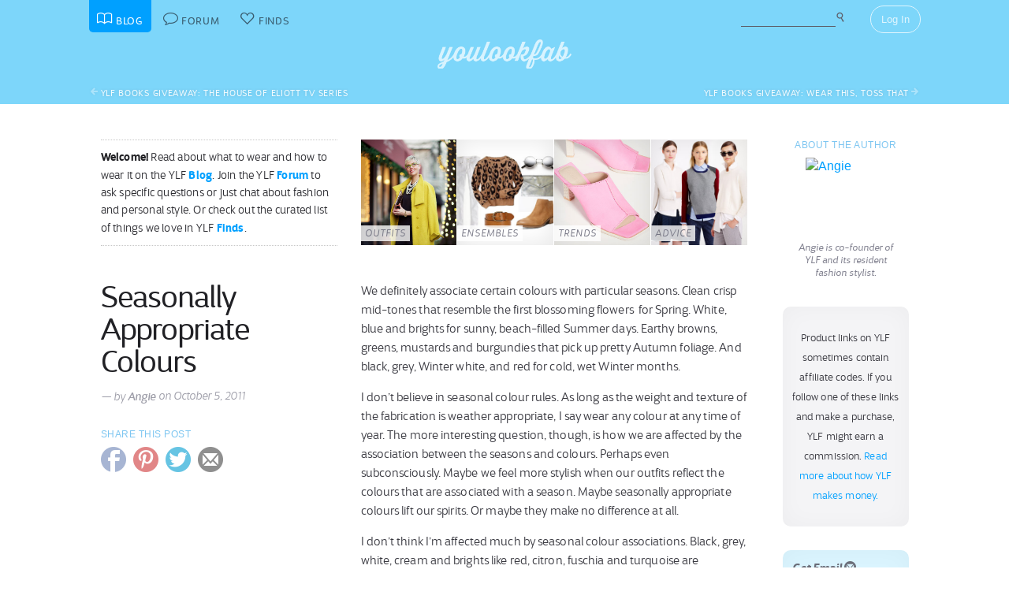

--- FILE ---
content_type: text/html; charset=UTF-8
request_url: https://youlookfab.com/2011/10/05/seasonally-appropriate-colours/
body_size: 25568
content:
<!DOCTYPE html>
		<!--[if lt IE 7]>      <html class="no-js lt-ie9 lt-ie8 lt-ie7"> <![endif]-->
		<!--[if IE 7]>         <html class="no-js lt-ie9 lt-ie8"> <![endif]-->
		<!--[if IE 8]>         <html class="no-js lt-ie9"> <![endif]-->
		<!--[if gt IE 8]><!--> <html class="no-js "> <!--<![endif]-->
		<head>
		  <meta charset="utf-8">
			<meta http-equiv="X-UA-Compatible" content="IE=edge,chrome=1">
						
		  <title>Seasonally Appropriate Colours - YLF</title>
			
			<link href="https://plus.google.com/+Youlookfab" rel="publisher" />

					<!-- Google tag (gtag.js) -->
		<script async src="https://www.googletagmanager.com/gtag/js?id=G-JP7CCZ3YZC"></script>
		<script>
		  window.dataLayer = window.dataLayer || [];
		  function gtag(){dataLayer.push(arguments);}
		  gtag('js', new Date());

		  gtag('config', 'G-JP7CCZ3YZC');
		</script>
			<meta name="google-site-verification" content="PBGj2qKFZGcOJfRkw9WZ2-qfowHBMvS6AOAhQhFdtsE" />
	<meta name="alexaVerifyID" content="DuclDbkYvErqwT6ED45_nZBsPU4" />	
	<script type="text/javascript">var bb_ajaxurl = "https://youlookfab.com/welookfab/bb-admin/admin-ajax.php";</script>
<script type="text/javascript">var ajaxurl = "https://youlookfab.com/wp-admin/admin-ajax.php";</script>

<!-- All in One SEO Pack 2.3.4.2 by Michael Torbert of Semper Fi Web Design[412,470] -->
<meta name="description"  content="There are no seasonal colour rules, but you might prefer to wear more or less of a particular colour as the seasons change." />

<meta name="keywords"  content="colour" />

<link rel="canonical" href="https://youlookfab.com/2011/10/05/seasonally-appropriate-colours/" />
<!-- /all in one seo pack -->
<link rel="alternate" type="application/rss+xml" title="YouLookFab &raquo; Seasonally Appropriate Colours Comments Feed" href="https://youlookfab.com/2011/10/05/seasonally-appropriate-colours/feed/" />
		<script type="text/javascript">
			window._wpemojiSettings = {"baseUrl":"https:\/\/s.w.org\/images\/core\/emoji\/72x72\/","ext":".png","source":{"concatemoji":"https:\/\/youlookfab.com\/wp-includes\/js\/wp-emoji-release.min.js?ver=4.4.1"}};
			!function(a,b,c){function d(a){var c,d=b.createElement("canvas"),e=d.getContext&&d.getContext("2d");return e&&e.fillText?(e.textBaseline="top",e.font="600 32px Arial","flag"===a?(e.fillText(String.fromCharCode(55356,56806,55356,56826),0,0),d.toDataURL().length>3e3):"diversity"===a?(e.fillText(String.fromCharCode(55356,57221),0,0),c=e.getImageData(16,16,1,1).data.toString(),e.fillText(String.fromCharCode(55356,57221,55356,57343),0,0),c!==e.getImageData(16,16,1,1).data.toString()):("simple"===a?e.fillText(String.fromCharCode(55357,56835),0,0):e.fillText(String.fromCharCode(55356,57135),0,0),0!==e.getImageData(16,16,1,1).data[0])):!1}function e(a){var c=b.createElement("script");c.src=a,c.type="text/javascript",b.getElementsByTagName("head")[0].appendChild(c)}var f,g;c.supports={simple:d("simple"),flag:d("flag"),unicode8:d("unicode8"),diversity:d("diversity")},c.DOMReady=!1,c.readyCallback=function(){c.DOMReady=!0},c.supports.simple&&c.supports.flag&&c.supports.unicode8&&c.supports.diversity||(g=function(){c.readyCallback()},b.addEventListener?(b.addEventListener("DOMContentLoaded",g,!1),a.addEventListener("load",g,!1)):(a.attachEvent("onload",g),b.attachEvent("onreadystatechange",function(){"complete"===b.readyState&&c.readyCallback()})),f=c.source||{},f.concatemoji?e(f.concatemoji):f.wpemoji&&f.twemoji&&(e(f.twemoji),e(f.wpemoji)))}(window,document,window._wpemojiSettings);
		</script>
		<style type="text/css">
img.wp-smiley,
img.emoji {
	display: inline !important;
	border: none !important;
	box-shadow: none !important;
	height: 1em !important;
	width: 1em !important;
	margin: 0 .07em !important;
	vertical-align: -0.1em !important;
	background: none !important;
	padding: 0 !important;
}
</style>
<link rel='https://api.w.org/' href='https://youlookfab.com/wp-json/' />
<link rel="EditURI" type="application/rsd+xml" title="RSD" href="https://youlookfab.com/xmlrpc.php?rsd" />
<link rel="wlwmanifest" type="application/wlwmanifest+xml" href="https://youlookfab.com/wp-includes/wlwmanifest.xml" /> 
<link rel='prev' title='YLF Books Giveaway: The House of Eliott TV Series' href='https://youlookfab.com/2011/10/04/ylf-books-giveaway-the-house-of-eliott-tv-series/' />
<link rel='next' title='YLF Books Giveaway: Wear This, Toss That' href='https://youlookfab.com/2011/10/05/ylf-books-giveaway-wear-this-toss-that/' />
<link rel='shortlink' href='https://youlookfab.com/?p=17773' />
<link rel="alternate" type="application/json+oembed" href="https://youlookfab.com/wp-json/oembed/1.0/embed?url=https%3A%2F%2Fyoulookfab.com%2F2011%2F10%2F05%2Fseasonally-appropriate-colours%2F" />
<link rel="alternate" type="text/xml+oembed" href="https://youlookfab.com/wp-json/oembed/1.0/embed?url=https%3A%2F%2Fyoulookfab.com%2F2011%2F10%2F05%2Fseasonally-appropriate-colours%2F&#038;format=xml" />
		<link rel="shortcut icon" href="https://youlookfab.com/fab-theme/youlookfab7.5/images/favicon.ico?v=?v=youlookfab7.5-1234" type="image/x-icon" />
		<link rel="apple-touch-icon" href="https://youlookfab.com/fab-theme/youlookfab7.5/images/touch-icon-180x180.png?v=?v=youlookfab7.5-1234">
		<meta name="apple-mobile-web-app-title" content="YouLookFab">
		
		<link rel="stylesheet" href="https://youlookfab.com/fab-theme/youlookfab7.5/styles/css/base.css?v=youlookfab7.5-1234">		
		
					
				
					
				<script src="https://youlookfab.com/fab-theme/youlookfab7.5/scripts/lib/modernizr/modernizr-2.6.2.min.js"></script>
				</head>
		<body class="single no-section blog no-background logged-out">
			
								
			<!--[if lt IE 8]>
      	<div class="site-error">You are using an <strong>outdated</strong> browser. Please <a href="http://browsehappy.com/">upgrade your browser</a> or <a href="http://www.google.com/chromeframe/?redirect=true">activate Google Chrome Frame</a> to improve your experience.</div>
			<![endif]-->
			<noscript>
				<div class="site-error">
					Please <a href="http://enable-javascript.com/" target="_blank">enable Javascript</a> in your browser to get the full YLF experience.
				</div>
			</noscript>
		
									
								

				
					<div id="container">
					
						<div id="header">
									<div id="titlebar">
			<div class="stretchy-content-area">
						<table class="titlebar-nav">
			<tr>
				<td class="blog title-tab">
					<a href="https://youlookfab.com/">
						<span aria-hidden="true" class="icon icon-blog"></span>
						<span class="tab-text">Blog</span>
					</a>
				</td>
				<td class="forum title-tab">
					<a href="https://youlookfab.com/welookfab/">
						<span aria-hidden="true" class="icon icon-forum"></span>
						<span class="tab-text">Forum</span>
					</a>
				</td>
									<td class="finds title-tab">
						<a href="https://youlookfab.com/finds/">
							<span aria-hidden="true" class="icon icon-finds"></span>
							<span class="tab-text">Finds</span>
						</a>
					</td>
							</tr>
		</table>
		<div class="titlebar-right">
							<div class="titlebar-search">
							<form action="https://youlookfab.com/search/" id="cse-search-box" title="Search the Blog">
		  <div>
		    <input type="text" name="t" size="30" />
		    <input type="hidden" name="p" value="blog"  />
		    <input type="submit" value="&#xe012;" title="Search" />
		  </div>
		</form>
						</div>
						
	<div class="modal-popup click-popup login-button fg-content">
				
		<div class="open-popup"><span  class = "titlebar-login" >Log In</span></div>
		<div class="popup-background" style="display: none;"> 			<div class="popup-window">
				<div class="popup-arrow"></div>
				<div class="popup-inner">
					<div class="popup-content">
								<div class="popup-header">
			<h1 class="big-logo"><a href="https://youlookfab.com"></a></h1>
		</div>
			
	
	<form class="login" name="login-form" action="https://youlookfab.com/login/" method="post">
		
					<label for="log">Username</label>
			  <input type="text" name="log" placeholder="Username">
		
					<label for="pwd">Password</label>
		    <input type="password" name="pwd" placeholder="Password">

		<label class="remember">
			<input name="rememberme" type="checkbox" class="rememberme" value="forever" />
			Remember Me		</label>

		<input type="submit" name="wp-submit" class="wp-submit" value="Log In" />

		<div class="clear"></div>
	
		<input type="hidden" name="redirect_to" value="/2011/10/05/seasonally-appropriate-colours/" />		
	</form>

		
	<div class="popup-footer signup">	
		<p class="fg-explanation">Not a member? <a href="https://youlookfab.com/signup/">Sign up</a> to chat about style and share outfits with a friendly community.</p>		
	</div>
	
						</div>
											<div class="close-popup">&times;</div>
									</div>
			</div>
			<div class="clear"></div>
		</div>
			</div>

	 
		</div>
						<div class="clear"></div>
			</div>
		</div>
											
		<div id="masthead" class="body-part">
			<div class="content-area">
				<div   ><h1  class = "small-logo" ><a     href="https://youlookfab.com"   ><div class="for-subscriber" title="Thank you for being a Patron"><span aria-hidden="true" class="icon icon-heart"></span></div></a></h1></div>				<div class="clear"></div>
			</div>
		</div>
								</div>

						<div id="main" class="body-part">
						
									
							<div id="page">
								
									<div class="page-section post-nav post-nav-above">
				<div class="content-area">			
					<div class="nextprev next-post"><a href="https://youlookfab.com/2011/10/04/ylf-books-giveaway-the-house-of-eliott-tv-series/" rel="prev"><span aria-hidden="true"  class="icon icon-arrow-left"></span><span class="nextprev-title">YLF Books Giveaway: The House of Eliott TV Series</span></a></div>					<div class="nextprev prev-post"><a href="https://youlookfab.com/2011/10/05/ylf-books-giveaway-wear-this-toss-that/" rel="next"><span class="nextprev-title">YLF Books Giveaway: Wear This, Toss That</span><span aria-hidden="true"  class="icon icon-arrow-right"></span></a></div>					<div class="clear"></div>
				</div>
			</div>
			
			<section class="post top-post">
				
				<div class="content-area">

					<div class="right-column content-column">					
										<div class="content-block">
			<h3>About the Author</h3>
			<div class="author-info">
				<a class = "author-avatar-link"    href="https://youlookfab.com/member/angie/"   ><img src="https://youlookfab.com/upload/avatars/4eb33d758365122e845172b90e0854c8163-bpfull.jpg" class="avatar-full" id=""  title="Angie" alt="Angie" /></a><div  class = "author-description" >Angie is co-founder of YLF and its resident fashion stylist.</div>			</div>
		</div>
				
		<div class="content-block">
						<div class="sidebar-panel">
				<p class="fg-post" align="center"><small>Product links on YLF sometimes contain affiliate codes. If you follow one of these links and make a purchase, YLF might earn a commission. <a href="/backstage/about/how-we-make-money/">Read more about how YLF makes money.</a></small></p>
			</div>
				</div>
				
		<div class="content-block">
			<a href="http://eepurl.com/gfDw" class="sidebar-panel highlight-panel">
				<strong>Get Email</strong> <span aria-hidden="true" class="icon icon-email"></span><br />
				Daily Updates<br />
				Email Newsletter
			</a>
		</div>
		
		<div class="content-block">
								<div class="payments-subscribe-sidebar">
			<div class="payments-logo">
			</div>
			<p>
				Now <strong>ad-free</strong> for everyone!
			</p> 
			<p>
				Please consider supporting us by becoming a patron for $8.00 per month, or a non-recurring annual contribution of $96.00.
			</p>	
			<a class = "payments-subscribe-button-new"    href="https://youlookfab.com/contribute/"   >Contribute</a>			<p class="fineprint">
				Monthly contributions can be canceled at any time.
			</p>
		</div>
					
		</div>
				
				
							</div>

					<article class="left-column content-column fg-content" itemscope itemtype="http://schema.org/BlogPosting">
								<div class="welcome-header">
			<div class="left-block-secondary content-block fg-excerpt">
				<p><span class="heading">Welcome!</span> Read about what to wear and how to wear it on the YLF <a href="https://youlookfab.com/blog/">Blog</a>. Join the YLF <a href="https://youlookfab.com/welookfab/">Forum</a> to ask specific questions or just chat about fashion and personal style. Or check out the curated list of things we love in YLF <a href="https://youlookfab.com/finds/">Finds</a>.</p>
			</div>

			<div class="latest-features-small left-block-primary content-block">
				<div class="snippet-feature-shortcuts">
			<a class="latest-feature latest-outfit-feature" href="https://youlookfab.com/outfits" style="background: url(https://youlookfab.com/files/2016/12/madison-lights-thumb-front.jpg) center; background-size: cover;">
								
				<span class="feature-type">Outfits</span>
			</a>

			
			<a class="latest-feature latest-ensemble-feature" href="https://youlookfab.com/ensembles" style="background: url(https://youlookfab.com/files/2013/10/white-labor-thumb-front.jpg) center; background-size: cover;">
								
				<span class="feature-type">Ensembles</span>
			</a>

			
			<a class="latest-feature latest-trend-feature" href="https://youlookfab.com/trends" style="background: url(https://youlookfab.com/files/2020/11/square-toe-thumb-front.jpg) center; background-size: cover;">
								
				<span class="feature-type">Trends</span>
			</a>

			
			<a class="latest-feature latest-advice-feature" href="https://youlookfab.com/style-advice" style="background: url(https://youlookfab.com/files/2014/10/shirts-knitwear-thumb-front.jpg) center; background-size: cover;">
								
				<span class="feature-type">Advice</span>
			</a>

			<div class="clear"></div></div>			</div>
			<div class="clear"></div>
		</div>
										
		<header class="left-block-secondary content-block">
							<h2 class="post-title" itemprop="headline">
			<a href="https://youlookfab.com/2011/10/05/seasonally-appropriate-colours/" rel="bookmark" title="Permanent Link to Seasonally Appropriate Colours">
				Seasonally Appropriate Colours			</a>
		</h2>
		<div  class = "post-by fg-byline" >&mdash; by <a    rel = "author" href="http://youlookfab.com/backstage/about/the-team/angie-cox/"   >Angie</a></div>		<div  class = "post-date fg-byline" > on October 5, 2011</div>							<div class="post-admin fg-edit-button">		
							</div>
						</header>

		<div class="left-block-primary content-block">
			<div class="post-content fg-post" itemprop="articleBody">
				<p>We definitely associate certain colours with particular seasons. Clean crisp mid-tones that resemble the first blossoming flowers  for Spring. White, blue and brights for sunny, beach-filled Summer days. Earthy browns, greens, mustards and burgundies that pick up pretty Autumn foliage. And black, grey, Winter white, and red for cold, wet Winter months. </p>
<p>I don&#8217;t believe in seasonal colour rules. As long as the weight and texture of the fabrication is weather appropriate, I say wear any colour at any time of year. The more interesting question, though, is how we are affected by the association between the seasons and colours. Perhaps even subconsciously. Maybe we feel more stylish when our outfits reflect the colours that are associated with a season. Maybe seasonally appropriate colours lift our spirits. Or maybe they make no difference at all. </p>
<p>I don&#8217;t think I&#8217;m affected much by seasonal colour associations. Black, grey, white, cream and brights like red, citron, fuschia and turquoise are represented throughout my 4-season wardrobe. No matter what the season, I feel like breaking out a bright colour after wearing neutrals for a few days in a row, and vice versa. </p>
<p>That being said, I do tend to wear more black in Winter and more white in Summer. I have lots of black knitwear for when temperatures plummet, and lots of white shirts for when temperatures soar. I have a few brown items, mainly boots, belts and a &#8217;70s leather jacket that I wear in Autumn and Spring. </p>
<p>Over to you. Do you wear more or less of a particular colour as the seasons change? Or do you wear similar colours throughout the year?</p>
			</div>

			<div class="post-meta">
							
			<div class="post-categories fg-meta">
				<span aria-hidden="true" class="icon icon-category"></span>
				<a href="https://youlookfab.com/category/item-design/colour/" rel="category tag">Colour</a>			</div>
			
										
			<div class="post-comment-count">
							<a href="https://youlookfab.com/2011/10/05/seasonally-appropriate-colours/#comments" class="fg-comment-count comments-warm">
				<span aria-hidden="true" class="icon icon-comments"></span> 56<span class="comment-units"> comments</span>			</a>
							&middot
				<a href="https://youlookfab.com/2011/10/05/seasonally-appropriate-colours/#comment" class="fg-comment-count">
					Add a comment				</a>
						</div>
			
						</div>
			
					</div>

		<div  class = "left-block-secondary content-block" >		
		<div class="social-share">
			<h3>Share this Post</h3>
			<a class="share-facebook sharing-popup" href="https://www.facebook.com/sharer/sharer.php?u=https%3A%2F%2Fyoulookfab.com%2F2011%2F10%2F05%2Fseasonally-appropriate-colours%2F">
				<span aria-hidden="true" class="icon icon-facebook"></span>			</a>
			<a class="share-pinterest sharing-popup" data-pin-do="none" href="http://pinterest.com/pin/create/button/?url=https%3A%2F%2Fyoulookfab.com%2F2011%2F10%2F05%2Fseasonally-appropriate-colours%2F&media=&description=Seasonally%20Appropriate%20Colours">
				<span aria-hidden="true" class="icon icon-pinterest"></span>			</a>
			<a class="share-twitter sharing-popup" href="http://twitter.com/home?status=Seasonally%20Appropriate%20Colours%20https%3A%2F%2Fyoulookfab.com%2F2011%2F10%2F05%2Fseasonally-appropriate-colours%2F%20via%20%40youlookfab">
				<span aria-hidden="true" class="icon icon-twitter"></span>			</a>
			<a class="share-email" href="mailto:?subject=YLF%3A%20Seasonally%20Appropriate%20Colours&body=I%20thought%20you%20might%20like%20this%20post%20I%20read%20on%20YouLookFab%3A%20https%3A%2F%2Fyoulookfab.com%2F2011%2F10%2F05%2Fseasonally-appropriate-colours%2F">
				<span aria-hidden="true" class="icon icon-email"></span>			</a>
		</div>
		
		</div>
		<div style="clear: both;"></div>	
	
							</article>

					<div class="clear"></div>
					<div class="all-columns content-column">
											</div>
							
					<div id="comments" class="replies left-column content-column fg-content">
					
											
									<div id="comment-337037" class="reply" >

				<div class="reply-author responsive-user-info left-block-secondary content-block">
						
	<div class="user-info">
	
					<div class="user-avatar-small">
				<a href="https://youlookfab.com/member/kristenkp/"><img data-original="https://youlookfab.com/upload/avatars/1458purpletop90e4ef79b40c38d3acf8ef2daa1e8e54-bpthumb.jpg" class="avatar-thumb lazy-image" id="" src="https://youlookfab.com/fab-theme/youlookfab7.5/images/lazy-placeholder.png"  /><noscript><img src="https://youlookfab.com/upload/avatars/1458purpletop90e4ef79b40c38d3acf8ef2daa1e8e54-bpthumb.jpg" class="avatar-thumb" id=""  title="Kristen" alt="Kristen" /></noscript></a>			</div>
				
				
		<a class="user-name" href="https://youlookfab.com/member/kristenkp/">Kristen</a>		
				<div class="user-website">
			<span class="website">(<a href="http://lowfatdressing.blogspot.com/" rel="external nofollow">website</a>)</span>
		</div>
				
		
			<div class="user-reputation">
				<a class="level-text" href="https://youlookfab.com/backstage/member-profiles/member-levels">Veteran</a>	
	<div class="reputation-badges-tiny">	
	
	<a class="badges" href="https://youlookfab.com/backstage/member-profiles/member-roles">
	
		<div class="badge pundit permanent-only" title="Pundit"></div>
	
	
		<div class="badge catalyst permanent-only" title="Catalyst"></div>
	
	
		<div class="badge helper permanent-only" title="Helper"></div>
	
	
		<div class="badge wiseowl permanent-only" title="Wiseowl"></div>
	
	
		<div class="badge cheerleader permanent-only" title="Cheerleader"></div>
	
	
		<div class="badge solver permanent-only" title="Solver"></div>
	
		
	</a>
	<div style="clear: both;"></div>
	</div>
	
				</div>
	
						
				
		<div class="clear"></div>
	</div>
	
					</div>

				<div class="reply-content left-block-primary content-block">
					
					<div class="reply-text fg-post">
			   		<p>I love brights all year long, so I don&#8217;t ascribe much to seasonal colors. </p>
<p>That said, during transition periods, when it is not quite the right weather for the fabrics and textures of the season (like now, when it is still a little warm for wools and tweeds, or spring when it is too cold for thinner sweaters and linens) I like to wear more seasonal colors in fabrics of a comfortable weight. Right now it is still pretty warm, so I find I wear more browns and neutrals but they&#8217;re still sleeveless or shortsleeve. Or I wear lots of flats but in fall colors and not the bright yellows of spring. </p>
<p>But once the season is fully up and going, out come my brights!  <span aria-hidden="true" class="emoticon emoticon-smile icon-emoticon-smile "></span> </p>
					</div>

					<div class="reply-meta fg-meta">			

						<a href="https://youlookfab.com/2011/10/05/seasonally-appropriate-colours/#comment-337037"> 
							<span aria-hidden="true" class="icon icon-time"></span> October 5, 2011 at 4:34 am						</a>

																	</div>
				</div>

				
				<div class="clear"></div>	
			</div><!-- #comment-## -->
			<div id="comment-337039" class="reply" >

				<div class="reply-author responsive-user-info left-block-secondary content-block">
						
	<div class="user-info">
	
				
				
		<span class="user-name">Patti @ NotDeadYet Style</span>		
				<div class="user-website">
			<span class="website">(<a href="http://notdeadyetstyle.blogspot.com/" rel="external nofollow">website</a>)</span>
		</div>
				
				
		<div class="clear"></div>
	</div>
	
					</div>

				<div class="reply-content left-block-primary content-block">
					
					<div class="reply-text fg-post">
			   		<p>Great article, Angie. Living in a warm climate, I don&#8217;t change my colors too much, but I do wear a lot more black and dark denim in &#8220;Winter&#8221;, and whites in Summer (nine months of the year). I&#8217;ll admit to a passion for olive, and it just feels more appropriate in the cooler months  : &gt;</p>
					</div>

					<div class="reply-meta fg-meta">			

						<a href="https://youlookfab.com/2011/10/05/seasonally-appropriate-colours/#comment-337039"> 
							<span aria-hidden="true" class="icon icon-time"></span> October 5, 2011 at 4:44 am						</a>

																	</div>
				</div>

				
				<div class="clear"></div>	
			</div><!-- #comment-## -->
			<div id="comment-337040" class="reply" >

				<div class="reply-author responsive-user-info left-block-secondary content-block">
						
	<div class="user-info">
	
					<div class="user-avatar-small">
				<a href="https://youlookfab.com/member/karenf/"><img data-original="https://youlookfab.com/upload/avatars/7163fa4957af313614f1e1f669b0c3a85861-bpthumb.jpg" class="avatar-thumb lazy-image" id="" src="https://youlookfab.com/fab-theme/youlookfab7.5/images/lazy-placeholder.png"  /><noscript><img src="https://youlookfab.com/upload/avatars/7163fa4957af313614f1e1f669b0c3a85861-bpthumb.jpg" class="avatar-thumb" id=""  title="Kafe" alt="Kafe" /></noscript></a>			</div>
				
				
		<a class="user-name" href="https://youlookfab.com/member/karenf/">Kafe</a>		
				
		
			<div class="user-reputation">
				<a class="level-text" href="https://youlookfab.com/backstage/member-profiles/member-levels">Active Member</a>			</div>
	
						
				
		<div class="clear"></div>
	</div>
	
					</div>

				<div class="reply-content left-block-primary content-block">
					
					<div class="reply-text fg-post">
			   		<p>I definitely tend to wear different colors for different seasons.  I have never been to the PNW but know the seasons aren&#8217;t as marked as they are here on the east coast where I live.  Maybe that&#8217;s what makes the difference for me?  </p>
<p>Fall and spring are the seasons I notice my color choices the most with fall being earthy in choice and spring being more pastel.  Summer and winter also their colors. </p>
<p>For some reasons, the colors I choose to wear seem to match the air&#8230;. as if the air has color and I blend in.  When the leaves change their colors, I like to be a part of that; part of the outdoors.</p>
					</div>

					<div class="reply-meta fg-meta">			

						<a href="https://youlookfab.com/2011/10/05/seasonally-appropriate-colours/#comment-337040"> 
							<span aria-hidden="true" class="icon icon-time"></span> October 5, 2011 at 4:47 am						</a>

																	</div>
				</div>

				
				<div class="clear"></div>	
			</div><!-- #comment-## -->
			<div id="comment-337043" class="reply" >

				<div class="reply-author responsive-user-info left-block-secondary content-block">
						
	<div class="user-info">
	
					<div class="user-avatar-small">
				<a href="https://youlookfab.com/member/dgates/"><img data-original="https://youlookfab.com/upload/avatars/c86e089bd37c3b14753705404b71f01b969-bpthumb.jpg" class="avatar-thumb lazy-image" id="" src="https://youlookfab.com/fab-theme/youlookfab7.5/images/lazy-placeholder.png"  /><noscript><img src="https://youlookfab.com/upload/avatars/c86e089bd37c3b14753705404b71f01b969-bpthumb.jpg" class="avatar-thumb" id=""  title="Deborah" alt="Deborah" /></noscript></a>			</div>
				
				
		<a class="user-name" href="https://youlookfab.com/member/dgates/">Deborah</a>		
				
		
			<div class="user-reputation">
				<a class="level-text" href="https://youlookfab.com/backstage/member-profiles/member-levels">Veteran</a>	
	<div class="reputation-badges-tiny">	
	
	<a class="badges" href="https://youlookfab.com/backstage/member-profiles/member-roles">
	
		<div class="badge pundit permanent-only" title="Pundit"></div>
	
	
		<div class="badge writer " title="Writer"></div>
	
	
		<div class="badge catalyst permanent-only" title="Catalyst"></div>
	
	
		<div class="badge helper permanent-only" title="Helper"></div>
	
	
		<div class="badge comedian permanent-only" title="Comedian"></div>
	
	
		<div class="badge therapist permanent-only" title="Therapist"></div>
	
	
		<div class="badge wiseowl permanent-only" title="Wiseowl"></div>
	
	
		<div class="badge cheerleader permanent-only" title="Cheerleader"></div>
	
	
		<div class="badge solver permanent-only" title="Solver"></div>
	
	
		<div class="badge nomad permanent-only" title="Nomad"></div>
	
	
		<div class="badge photog permanent-only" title="Photog"></div>
	
	
		<div class="badge speedy permanent-only" title="Speedy"></div>
	
		
	</a>
	<div style="clear: both;"></div>
	</div>
	
				</div>
	
						
				
		<div class="clear"></div>
	</div>
	
					</div>

				<div class="reply-content left-block-primary content-block">
					
					<div class="reply-text fg-post">
			   		<p>For me the seasons dictate fabrics and textures more so than color.  I wear black all year round as well as black and white combinations.  Funnily enough, it is often winter when I feel the need to add some bright colors to combat the often grey and dismal weather.  I don&#8217;t think I associate certain colors with the particular seasons at all.</p>
					</div>

					<div class="reply-meta fg-meta">			

						<a href="https://youlookfab.com/2011/10/05/seasonally-appropriate-colours/#comment-337043"> 
							<span aria-hidden="true" class="icon icon-time"></span> October 5, 2011 at 4:54 am						</a>

																	</div>
				</div>

				
				<div class="clear"></div>	
			</div><!-- #comment-## -->
			<div id="comment-337044" class="reply" >

				<div class="reply-author responsive-user-info left-block-secondary content-block">
						
	<div class="user-info">
	
					<div class="user-avatar-small">
				<a href="https://youlookfab.com/member/lyn67/"><img data-original="https://youlookfab.com/upload/avatars/6b8ba4170b805057baf0ad1f9e3604d0372-bpthumb.jpg" class="avatar-thumb lazy-image" id="" src="https://youlookfab.com/fab-theme/youlookfab7.5/images/lazy-placeholder.png"  /><noscript><img src="https://youlookfab.com/upload/avatars/6b8ba4170b805057baf0ad1f9e3604d0372-bpthumb.jpg" class="avatar-thumb" id=""  title="lyn67" alt="lyn67" /></noscript></a>			</div>
				
				
		<a class="user-name" href="https://youlookfab.com/member/lyn67/">lyn67</a>		
				
		
			<div class="user-reputation">
				<a class="level-text" href="https://youlookfab.com/backstage/member-profiles/member-levels">Veteran</a>	
	<div class="reputation-badges-tiny">	
	
	<a class="badges" href="https://youlookfab.com/backstage/member-profiles/member-roles">
	
		<div class="badge pundit permanent-only" title="Pundit"></div>
	
	
		<div class="badge catalyst permanent-only" title="Catalyst"></div>
	
	
		<div class="badge helper permanent-only" title="Helper"></div>
	
	
		<div class="badge comedian permanent-only" title="Comedian"></div>
	
	
		<div class="badge therapist permanent-only" title="Therapist"></div>
	
	
		<div class="badge wiseowl permanent-only" title="Wiseowl"></div>
	
	
		<div class="badge cheerleader " title="Cheerleader"></div>
	
	
		<div class="badge solver permanent-only" title="Solver"></div>
	
	
		<div class="badge photog permanent-only" title="Photog"></div>
	
		
	</a>
	<div style="clear: both;"></div>
	</div>
	
				</div>
	
						
				
		<div class="clear"></div>
	</div>
	
					</div>

				<div class="reply-content left-block-primary content-block">
					
					<div class="reply-text fg-post">
			   		<p>I can resonate with  both Angie and Kristen said.<br />
Colours are  so meaningful&#8230;</p>
					</div>

					<div class="reply-meta fg-meta">			

						<a href="https://youlookfab.com/2011/10/05/seasonally-appropriate-colours/#comment-337044"> 
							<span aria-hidden="true" class="icon icon-time"></span> October 5, 2011 at 4:58 am						</a>

																	</div>
				</div>

				
				<div class="clear"></div>	
			</div><!-- #comment-## -->
			<div id="comment-337045" class="reply" >

				<div class="reply-author responsive-user-info left-block-secondary content-block">
						
	<div class="user-info">
	
					<div class="user-avatar-small">
				<a href="https://youlookfab.com/member/lynnbuff/"><img data-original="https://youlookfab.com/upload/avatars/9ede5fb599bbaea50c4eb84042e1ad28201-bpthumb.jpg" class="avatar-thumb lazy-image" id="" src="https://youlookfab.com/fab-theme/youlookfab7.5/images/lazy-placeholder.png"  /><noscript><img src="https://youlookfab.com/upload/avatars/9ede5fb599bbaea50c4eb84042e1ad28201-bpthumb.jpg" class="avatar-thumb" id=""  title="lynn" alt="lynn" /></noscript></a>			</div>
				
				
		<a class="user-name" href="https://youlookfab.com/member/lynnbuff/">lynn</a>		
				
		
			<div class="user-reputation">
				<a class="level-text" href="https://youlookfab.com/backstage/member-profiles/member-levels">Veteran</a>	
	<div class="reputation-badges-tiny">	
	
	<a class="badges" href="https://youlookfab.com/backstage/member-profiles/member-roles">
	
		<div class="badge wiseowl permanent-only" title="Wiseowl"></div>
	
	
		<div class="badge cheerleader permanent-only" title="Cheerleader"></div>
	
	
		<div class="badge solver permanent-only" title="Solver"></div>
	
		
	</a>
	<div style="clear: both;"></div>
	</div>
	
				</div>
	
						
				
		<div class="clear"></div>
	</div>
	
					</div>

				<div class="reply-content left-block-primary content-block">
					
					<div class="reply-text fg-post">
			   		<p>It&#8217;s so funny that you wrote this post for today!  I was going to &#8220;ask Angie&#8221; about wearing white jackets and sweaters in the fall!  I didn&#8217;t get any wear out of them this summer due to the heat but I&#8217;m afraid of looking too summery wearing them now.  I have a white denim jacket, a shimmery white cotton jacket and two pretty white sweaters&#8230;what do you think?</p>
					</div>

					<div class="reply-meta fg-meta">			

						<a href="https://youlookfab.com/2011/10/05/seasonally-appropriate-colours/#comment-337045"> 
							<span aria-hidden="true" class="icon icon-time"></span> October 5, 2011 at 5:08 am						</a>

																	</div>
				</div>

				
				<div class="clear"></div>	
			</div><!-- #comment-## -->
			<div id="comment-337050" class="reply" >

				<div class="reply-author responsive-user-info left-block-secondary content-block">
						
	<div class="user-info">
	
					<div class="user-avatar-small">
				<a href="https://youlookfab.com/member/laura65/"><img data-original="https://youlookfab.com/upload/avatars/fa159eacb7c4c0f82118b9442cd9545f638-bpthumb.jpg" class="avatar-thumb lazy-image" id="" src="https://youlookfab.com/fab-theme/youlookfab7.5/images/lazy-placeholder.png"  /><noscript><img src="https://youlookfab.com/upload/avatars/fa159eacb7c4c0f82118b9442cd9545f638-bpthumb.jpg" class="avatar-thumb" id=""  title="Laura" alt="Laura" /></noscript></a>			</div>
				
				
		<a class="user-name" href="https://youlookfab.com/member/laura65/">Laura</a>		
				<div class="user-website">
			<span class="website">(<a href="http://www.writing4dummies.blogspot.com" rel="external nofollow">website</a>)</span>
		</div>
				
		
			<div class="user-reputation">
				<a class="level-text" href="https://youlookfab.com/backstage/member-profiles/member-levels">Veteran</a>	
	<div class="reputation-badges-tiny">	
	
	<a class="badges" href="https://youlookfab.com/backstage/member-profiles/member-roles">
	
		<div class="badge pundit permanent-only" title="Pundit"></div>
	
	
		<div class="badge catalyst permanent-only" title="Catalyst"></div>
	
	
		<div class="badge helper permanent-only" title="Helper"></div>
	
	
		<div class="badge comedian permanent-only" title="Comedian"></div>
	
	
		<div class="badge therapist permanent-only" title="Therapist"></div>
	
	
		<div class="badge wiseowl permanent-only" title="Wiseowl"></div>
	
	
		<div class="badge cheerleader permanent-only" title="Cheerleader"></div>
	
	
		<div class="badge solver permanent-only" title="Solver"></div>
	
	
		<div class="badge critic permanent-only" title="Critic"></div>
	
	
		<div class="badge photog permanent-only" title="Photog"></div>
	
		
	</a>
	<div style="clear: both;"></div>
	</div>
	
				</div>
	
						
				
		<div class="clear"></div>
	</div>
	
					</div>

				<div class="reply-content left-block-primary content-block">
					
					<div class="reply-text fg-post">
			   		<p>Angie, here&#8217;s a place where we might differ! I hugely subscribe to seasonal colors &#8211; not because I&#8217;m trying to follow any set of rules (heaven forbid) but because it feels good. I&#8217;ve been wearing brown and olive green and cream and gold a lot in the past month, and I love it &#8211; being a redhead allowed me to fully enjoy the fall color palette! There are certain colors that don&#8217;t quite feel right at various times of the year, and I won&#8217;t wear them. For example, I have a short wool coat that&#8217;s fuschia with black buttons. It would be a good weight for right now, but I won&#8217;t wear it and instead save it for late winter and spring. In the fall, I turn to my camel-colored coat instead. Maybe I like to blend in with the leaves  <span aria-hidden="true" class="emoticon emoticon-smile icon-emoticon-smile "></span> </p>
					</div>

					<div class="reply-meta fg-meta">			

						<a href="https://youlookfab.com/2011/10/05/seasonally-appropriate-colours/#comment-337050"> 
							<span aria-hidden="true" class="icon icon-time"></span> October 5, 2011 at 5:26 am						</a>

																	</div>
				</div>

				
				<div class="clear"></div>	
			</div><!-- #comment-## -->
			<div id="comment-337052" class="reply" >

				<div class="reply-author responsive-user-info left-block-secondary content-block">
						
	<div class="user-info">
	
					<div class="user-avatar-small">
				<a href="https://youlookfab.com/member/sihaya/"><img data-original="https://youlookfab.com/fab-theme/youlookfab7.5/avatars/default5-bpthumb.jpg" class="avatar-thumb lazy-image" id="" src="https://youlookfab.com/fab-theme/youlookfab7.5/images/lazy-placeholder.png"  /><noscript><img src="https://youlookfab.com/fab-theme/youlookfab7.5/avatars/default5-bpthumb.jpg" class="avatar-thumb" id=""  title="Sihaya" alt="Sihaya" /></noscript></a>			</div>
				
				
		<a class="user-name" href="https://youlookfab.com/member/sihaya/">Sihaya</a>		
				
		
			<div class="user-reputation">
				<a class="level-text" href="https://youlookfab.com/backstage/member-profiles/member-levels">Veteran</a>	
	<div class="reputation-badges-tiny">	
	
	<a class="badges" href="https://youlookfab.com/backstage/member-profiles/member-roles">
	
		<div class="badge pundit permanent-only" title="Pundit"></div>
	
	
		<div class="badge helper permanent-only" title="Helper"></div>
	
	
		<div class="badge cheerleader permanent-only" title="Cheerleader"></div>
	
	
		<div class="badge solver permanent-only" title="Solver"></div>
	
		
	</a>
	<div style="clear: both;"></div>
	</div>
	
				</div>
	
						
				
		<div class="clear"></div>
	</div>
	
					</div>

				<div class="reply-content left-block-primary content-block">
					
					<div class="reply-text fg-post">
			   		<p>I&#8217;m with you Angie. I wear bright colors all the time alternated with black and white and neutral outfits. I often get compliments on being a bright ray in the midst of the grey Seattle winters. When I do, it makes me wonder why the compliment giver doesn&#8217;t do so as well if they so like it  <span aria-hidden="true" class="emoticon emoticon-smile icon-emoticon-smile "></span> </p>
<p>I do have more blacks and greys in the winter but only because the heavier fabrications are more in the darker colors. I would gladly swap out the greys for red, yellow, and white. I have one white jacket that takes me through the warmer parts of fall and I love adding the crispness of white to the fall.</p>
					</div>

					<div class="reply-meta fg-meta">			

						<a href="https://youlookfab.com/2011/10/05/seasonally-appropriate-colours/#comment-337052"> 
							<span aria-hidden="true" class="icon icon-time"></span> October 5, 2011 at 5:35 am						</a>

																	</div>
				</div>

				
				<div class="clear"></div>	
			</div><!-- #comment-## -->
			<div id="comment-337054" class="reply" >

				<div class="reply-author responsive-user-info left-block-secondary content-block">
						
	<div class="user-info">
	
					<div class="user-avatar-small">
				<a href="https://youlookfab.com/member/kimlee/"><img data-original="https://youlookfab.com/upload/avatars/2620a3fa38b487dec1a07ee051b2ac3364ae-bpthumb.jpg" class="avatar-thumb lazy-image" id="" src="https://youlookfab.com/fab-theme/youlookfab7.5/images/lazy-placeholder.png"  /><noscript><img src="https://youlookfab.com/upload/avatars/2620a3fa38b487dec1a07ee051b2ac3364ae-bpthumb.jpg" class="avatar-thumb" id=""  title="kimlee" alt="kimlee" /></noscript></a>			</div>
				
				
		<a class="user-name" href="https://youlookfab.com/member/kimlee/">kimlee</a>		
				
		
			<div class="user-reputation">
				<a class="level-text" href="https://youlookfab.com/backstage/member-profiles/member-levels">Veteran</a>	
	<div class="reputation-badges-tiny">	
	
	<a class="badges" href="https://youlookfab.com/backstage/member-profiles/member-roles">
	
		<div class="badge writer " title="Writer"></div>
	
	
		<div class="badge helper permanent-only" title="Helper"></div>
	
	
		<div class="badge wiseowl permanent-only" title="Wiseowl"></div>
	
	
		<div class="badge cheerleader permanent-only" title="Cheerleader"></div>
	
	
		<div class="badge solver permanent-only" title="Solver"></div>
	
		
	</a>
	<div style="clear: both;"></div>
	</div>
	
				</div>
	
						
				
		<div class="clear"></div>
	</div>
	
					</div>

				<div class="reply-content left-block-primary content-block">
					
					<div class="reply-text fg-post">
			   		<p>Kristen, I am very similar to you in my approach to dressing for the transitional periods. Right now, the South is still to hear to wear tweed, wool, or the like but I feel &#8220;off&#8221; if I am wearing the colors that I associated with spring or summer. Therefore, I am wearing more saturated colors that I link to fall &#8211; russet, orange, browns.  However, I am learning to mix in colors that are not &#8220;fall associated&#8221; &#8211; hot pink, teal, lime green &#8211; becaues I feel that they flatter my skin tone.</p>
					</div>

					<div class="reply-meta fg-meta">			

						<a href="https://youlookfab.com/2011/10/05/seasonally-appropriate-colours/#comment-337054"> 
							<span aria-hidden="true" class="icon icon-time"></span> October 5, 2011 at 5:36 am						</a>

																	</div>
				</div>

				
				<div class="clear"></div>	
			</div><!-- #comment-## -->
			<div id="comment-337055" class="reply" >

				<div class="reply-author responsive-user-info left-block-secondary content-block">
						
	<div class="user-info">
	
					<div class="user-avatar-small">
				<a href="https://youlookfab.com/member/inge/"><img data-original="https://youlookfab.com/upload/avatars/ec97d8adc9c4681ba8d6c310a681f7de349-bpthumb.jpg" class="avatar-thumb lazy-image" id="" src="https://youlookfab.com/fab-theme/youlookfab7.5/images/lazy-placeholder.png"  /><noscript><img src="https://youlookfab.com/upload/avatars/ec97d8adc9c4681ba8d6c310a681f7de349-bpthumb.jpg" class="avatar-thumb" id=""  title="Inge" alt="Inge" /></noscript></a>			</div>
				
				
		<a class="user-name" href="https://youlookfab.com/member/inge/">Inge</a>		
				<div class="user-website">
			<span class="website">(<a href="http://www.thoughtfulgesture.com" rel="external nofollow">website</a>)</span>
		</div>
				
		
			<div class="user-reputation">
				<a class="level-text" href="https://youlookfab.com/backstage/member-profiles/member-levels">Moderator</a>	
	<div class="reputation-badges-tiny">	
	
	<a class="badges" href="https://youlookfab.com/backstage/member-profiles/member-roles">
	
		<div class="badge pundit permanent-only" title="Pundit"></div>
	
	
		<div class="badge writer " title="Writer"></div>
	
	
		<div class="badge catalyst permanent-only" title="Catalyst"></div>
	
	
		<div class="badge helper permanent-only" title="Helper"></div>
	
	
		<div class="badge comedian permanent-only" title="Comedian"></div>
	
	
		<div class="badge therapist permanent-only" title="Therapist"></div>
	
	
		<div class="badge wiseowl permanent-only" title="Wiseowl"></div>
	
	
		<div class="badge cheerleader permanent-only" title="Cheerleader"></div>
	
	
		<div class="badge solver permanent-only" title="Solver"></div>
	
	
		<div class="badge critic permanent-only" title="Critic"></div>
	
	
		<div class="badge photog permanent-only" title="Photog"></div>
	
	
		<div class="badge speedy permanent-only" title="Speedy"></div>
	
		
	</a>
	<div style="clear: both;"></div>
	</div>
	
				</div>
	
						
				
		<div class="clear"></div>
	</div>
	
					</div>

				<div class="reply-content left-block-primary content-block">
					
					<div class="reply-text fg-post">
			   		<p>Before YLF my entire wardrobe pretty much consisted of neutral colours only, so seasonality never came into play. These days brighter colours and a few new (for me) shades happily liven up my closet and outfits, and I love wearing all &#8220;my&#8221; colours all year round. White bottoms being the exception, I prefer those for Spring and Summer.</p>
<p>I&#8217;m with Deborah on this one: for me it&#8217;s also more about textures and fabrics. The fact that I mainly wear cool shades may have something to do with it too, I don&#8217;t really think of those colours as &#8220;belonging to one specific season&#8221;. If that makes sense?</p>
					</div>

					<div class="reply-meta fg-meta">			

						<a href="https://youlookfab.com/2011/10/05/seasonally-appropriate-colours/#comment-337055"> 
							<span aria-hidden="true" class="icon icon-time"></span> October 5, 2011 at 5:38 am						</a>

																	</div>
				</div>

				
				<div class="clear"></div>	
			</div><!-- #comment-## -->
			<div id="comment-337056" class="reply" >

				<div class="reply-author responsive-user-info left-block-secondary content-block">
						
	<div class="user-info">
	
				
				
		<span class="user-name">Cynthia</span>		
				<div class="user-website">
			<span class="website">(<a href="http://www.befabulousdaily.us" rel="external nofollow">website</a>)</span>
		</div>
				
				
		<div class="clear"></div>
	</div>
	
					</div>

				<div class="reply-content left-block-primary content-block">
					
					<div class="reply-text fg-post">
			   		<p>I definitely felt like I did a seasonal change this year.  I was feeling muted blues, olive and taupe during the hot season, moreso than whites and pastels.  Now I&#8217;m adding brighter colors back in.</p>
<p>It&#8217;s hard to say though.  The last couple of years I&#8217;m going through a massive shift in what I like color-wise.  I don&#8217;t know if it&#8217;s being in the South and slowly adapting to the way people dress down here, or what, but I am finding black harder and harder to work with and am way more drawn to warmer and muted colors.  I just bought a caramel colored fall coat rather than black/grey/purple which would have been my usual choice.</p>
					</div>

					<div class="reply-meta fg-meta">			

						<a href="https://youlookfab.com/2011/10/05/seasonally-appropriate-colours/#comment-337056"> 
							<span aria-hidden="true" class="icon icon-time"></span> October 5, 2011 at 5:39 am						</a>

																	</div>
				</div>

				
				<div class="clear"></div>	
			</div><!-- #comment-## -->
			<div id="comment-337057" class="reply" >

				<div class="reply-author responsive-user-info left-block-secondary content-block">
						
	<div class="user-info">
	
				
				
		<span class="user-name">Bitsy</span>		
				<div class="user-website">
			<span class="website">(<a href="http://www.theglasshalfempty.com" rel="external nofollow">website</a>)</span>
		</div>
				
				
		<div class="clear"></div>
	</div>
	
					</div>

				<div class="reply-content left-block-primary content-block">
					
					<div class="reply-text fg-post">
			   		<p>Almost my entire wardrobe consists of black, which I wear regardless of season. I do sometimes throw in a bright color during the summer, but not often. Throughout winter, I am pretty much always in black or gray. It&#8217;s a running joke among friends and family.</p>
<p>I plan to surprise everyone at our Christmas gathering by wearing bright red.</p>
					</div>

					<div class="reply-meta fg-meta">			

						<a href="https://youlookfab.com/2011/10/05/seasonally-appropriate-colours/#comment-337057"> 
							<span aria-hidden="true" class="icon icon-time"></span> October 5, 2011 at 5:39 am						</a>

																	</div>
				</div>

				
				<div class="clear"></div>	
			</div><!-- #comment-## -->
			<div id="comment-337059" class="reply" >

				<div class="reply-author responsive-user-info left-block-secondary content-block">
						
	<div class="user-info">
	
					<div class="user-avatar-small">
				<a href="https://youlookfab.com/member/sowmya/"><img data-original="https://youlookfab.com/fab-theme/youlookfab7.5/avatars/default8-bpthumb.jpg" class="avatar-thumb lazy-image" id="" src="https://youlookfab.com/fab-theme/youlookfab7.5/images/lazy-placeholder.png"  /><noscript><img src="https://youlookfab.com/fab-theme/youlookfab7.5/avatars/default8-bpthumb.jpg" class="avatar-thumb" id=""  title="Sowmya" alt="Sowmya" /></noscript></a>			</div>
				
				
		<a class="user-name" href="https://youlookfab.com/member/sowmya/">Sowmya</a>		
				
		
			<div class="user-reputation">
				<a class="level-text" href="https://youlookfab.com/backstage/member-profiles/member-levels">Active Member</a>			</div>
	
						
				
		<div class="clear"></div>
	</div>
	
					</div>

				<div class="reply-content left-block-primary content-block">
					
					<div class="reply-text fg-post">
			   		<p>Living in a very warm country, its impossible to follow rules like this. That being said I love to wear bright colours! But yes wearing crisp whites in the hot summer months is a delight!</p>
					</div>

					<div class="reply-meta fg-meta">			

						<a href="https://youlookfab.com/2011/10/05/seasonally-appropriate-colours/#comment-337059"> 
							<span aria-hidden="true" class="icon icon-time"></span> October 5, 2011 at 5:45 am						</a>

																	</div>
				</div>

				
				<div class="clear"></div>	
			</div><!-- #comment-## -->
			<div id="comment-337068" class="reply" >

				<div class="reply-author responsive-user-info left-block-secondary content-block">
						
	<div class="user-info">
	
				
				
		<span class="user-name">Joy</span>		
				
				
		<div class="clear"></div>
	</div>
	
					</div>

				<div class="reply-content left-block-primary content-block">
					
					<div class="reply-text fg-post">
			   		<p>Ditto what Laura said.  I don&#8217;t feel right wearing some colors in the &#8220;wrong&#8221; season even though I try to fight that feeling in order to keep a smaller closet and get more wear out of the spring/fall items.  Maybe it&#8217;s because our seasons are so extreme.  I&#8217;m also sensitive to textures, but not as much as color.<br />
In the spring I crave turquoise and coral and try to get as much wear out of white jeans, pants, and jackets as possible before it gets too hot to wear them because they just don&#8217;t feel right at any other time of the year.  In the fall reds and oranges that have seemed to hot to wear all summer and too bright for spring get pulled out for duty.<br />
Except for the pieces mentioned in white, I wear neutral colors, including black/white patterns, year round about equally but especially go for browns in late summer and fall.<br />
Prints can be problematic as many florals and some novelty patterns seem most appropriate for spring or summer, but color trumps pattern.<br />
I want to be able to wear most things in my closet nearly year round but am finding it difficult, often because the color just doesn&#8217;t feel right.  This may be a good forum challenge.</p>
					</div>

					<div class="reply-meta fg-meta">			

						<a href="https://youlookfab.com/2011/10/05/seasonally-appropriate-colours/#comment-337068"> 
							<span aria-hidden="true" class="icon icon-time"></span> October 5, 2011 at 6:03 am						</a>

																	</div>
				</div>

				
				<div class="clear"></div>	
			</div><!-- #comment-## -->
			<div id="comment-337069" class="reply" >

				<div class="reply-author responsive-user-info left-block-secondary content-block">
						
	<div class="user-info">
	
					<div class="user-avatar-small">
				<a href="https://youlookfab.com/member/cirrus/"><img data-original="https://youlookfab.com/upload/avatars/4404IMG_2663f2f6ed1983dfe020a4f40f1d1f87d859-bpthumb.jpg" class="avatar-thumb lazy-image" id="" src="https://youlookfab.com/fab-theme/youlookfab7.5/images/lazy-placeholder.png"  /><noscript><img src="https://youlookfab.com/upload/avatars/4404IMG_2663f2f6ed1983dfe020a4f40f1d1f87d859-bpthumb.jpg" class="avatar-thumb" id=""  title="Lisa" alt="Lisa" /></noscript></a>			</div>
				
				
		<a class="user-name" href="https://youlookfab.com/member/cirrus/">Lisa</a>		
				
		
			<div class="user-reputation">
				<a class="level-text" href="https://youlookfab.com/backstage/member-profiles/member-levels">Veteran</a>	
	<div class="reputation-badges-tiny">	
	
	<a class="badges" href="https://youlookfab.com/backstage/member-profiles/member-roles">
	
		<div class="badge pundit permanent-only" title="Pundit"></div>
	
	
		<div class="badge catalyst permanent-only" title="Catalyst"></div>
	
	
		<div class="badge helper permanent-only" title="Helper"></div>
	
	
		<div class="badge comedian permanent-only" title="Comedian"></div>
	
	
		<div class="badge therapist permanent-only" title="Therapist"></div>
	
	
		<div class="badge wiseowl " title="Wiseowl"></div>
	
	
		<div class="badge cheerleader " title="Cheerleader"></div>
	
	
		<div class="badge solver permanent-only" title="Solver"></div>
	
	
		<div class="badge photog permanent-only" title="Photog"></div>
	
		
	</a>
	<div style="clear: both;"></div>
	</div>
	
				</div>
	
						
				
		<div class="clear"></div>
	</div>
	
					</div>

				<div class="reply-content left-block-primary content-block">
					
					<div class="reply-text fg-post">
			   		<p>With my personal &#8220;core&#8221; set of colors I do not stick to style rules: blue, purple, grey, and black I wear year round.  Some colors I do reserve for &#8220;seasons only.&#8221; These include my white bottoms and blazer for the summer, a bright fuschia blazer also for the warmer months, a brown tweed blazer for fall and winter, and two colors I recently picked up specifically for cooler months, green and burgundy.  I would not feel comfortable wearing a brown tweed blazer in the spring nor my white blazer in the winter months.</p>
<p>I limit the number of season specific items in my wardrobe to limit the number of &#8220;season only&#8221; pieces.  Living in a four season climate, if I owned a high number of &#8220;season only&#8221; items, I&#8217;d have lots of half-year wardrobe orphans. And this includes prints as well as colors.</p>
<p>I do notice with my &#8220;core&#8221; colors, they depth of the shades varies with the seasons.  I wear much brighter and lighter shades of blues in the summer months and deeper shades such as navy or charcoal grey in winter months.</p>
					</div>

					<div class="reply-meta fg-meta">			

						<a href="https://youlookfab.com/2011/10/05/seasonally-appropriate-colours/#comment-337069"> 
							<span aria-hidden="true" class="icon icon-time"></span> October 5, 2011 at 6:04 am						</a>

																	</div>
				</div>

				
				<div class="clear"></div>	
			</div><!-- #comment-## -->
			<div id="comment-337071" class="reply" >

				<div class="reply-author responsive-user-info left-block-secondary content-block">
						
	<div class="user-info">
	
					<div class="user-avatar-small">
				<a href="https://youlookfab.com/member/roseandjoan/"><img data-original="https://youlookfab.com/upload/avatars/27d4b36bd9a0f292a706559efd392d79427-bpthumb.jpg" class="avatar-thumb lazy-image" id="" src="https://youlookfab.com/fab-theme/youlookfab7.5/images/lazy-placeholder.png"  /><noscript><img src="https://youlookfab.com/upload/avatars/27d4b36bd9a0f292a706559efd392d79427-bpthumb.jpg" class="avatar-thumb" id=""  title="RoseandJoan" alt="RoseandJoan" /></noscript></a>			</div>
				
				
		<a class="user-name" href="https://youlookfab.com/member/roseandjoan/">RoseandJoan</a>		
				
		
			<div class="user-reputation">
				<a class="level-text" href="https://youlookfab.com/backstage/member-profiles/member-levels">Veteran</a>	
	<div class="reputation-badges-tiny">	
	
	<a class="badges" href="https://youlookfab.com/backstage/member-profiles/member-roles">
	
		<div class="badge premium_member " title="Premium Member"></div>
	
	
		<div class="badge pundit permanent-only" title="Pundit"></div>
	
	
		<div class="badge catalyst permanent-only" title="Catalyst"></div>
	
	
		<div class="badge helper permanent-only" title="Helper"></div>
	
	
		<div class="badge comedian permanent-only" title="Comedian"></div>
	
	
		<div class="badge therapist permanent-only" title="Therapist"></div>
	
	
		<div class="badge wiseowl permanent-only" title="Wiseowl"></div>
	
	
		<div class="badge cheerleader permanent-only" title="Cheerleader"></div>
	
	
		<div class="badge solver permanent-only" title="Solver"></div>
	
	
		<div class="badge photog permanent-only" title="Photog"></div>
	
		
	</a>
	<div style="clear: both;"></div>
	</div>
	
				</div>
	
						
				
		<div class="clear"></div>
	</div>
	
					</div>

				<div class="reply-content left-block-primary content-block">
					
					<div class="reply-text fg-post">
			   		<p>The colours I am personally drawn to are the softer shades which are always prevalent in the shops through spring, during the winter months when the jewel tones are reign I do revert to wearing neutrals. Would I still dress in neutrals through the winter if my colours were more readily available? Probably, the allure of black, cream and pearls in winter is too hard to resist.</p>
					</div>

					<div class="reply-meta fg-meta">			

						<a href="https://youlookfab.com/2011/10/05/seasonally-appropriate-colours/#comment-337071"> 
							<span aria-hidden="true" class="icon icon-time"></span> October 5, 2011 at 6:22 am						</a>

																	</div>
				</div>

				
				<div class="clear"></div>	
			</div><!-- #comment-## -->
			<div id="comment-337072" class="reply" >

				<div class="reply-author responsive-user-info left-block-secondary content-block">
						
	<div class="user-info">
	
					<div class="user-avatar-small">
				<a href="https://youlookfab.com/member/akabori/"><img data-original="https://youlookfab.com/upload/avatars/a8187e92d98a12b7d9c431902de3367e860-bpthumb.jpg" class="avatar-thumb lazy-image" id="" src="https://youlookfab.com/fab-theme/youlookfab7.5/images/lazy-placeholder.png"  /><noscript><img src="https://youlookfab.com/upload/avatars/a8187e92d98a12b7d9c431902de3367e860-bpthumb.jpg" class="avatar-thumb" id=""  title="Diana" alt="Diana" /></noscript></a>			</div>
				
				
		<a class="user-name" href="https://youlookfab.com/member/akabori/">Diana</a>		
				
		
			<div class="user-reputation">
				<a class="level-text" href="https://youlookfab.com/backstage/member-profiles/member-levels">Veteran</a>	
	<div class="reputation-badges-tiny">	
	
	<a class="badges" href="https://youlookfab.com/backstage/member-profiles/member-roles">
	
		<div class="badge pundit permanent-only" title="Pundit"></div>
	
	
		<div class="badge writer " title="Writer"></div>
	
	
		<div class="badge catalyst permanent-only" title="Catalyst"></div>
	
	
		<div class="badge helper permanent-only" title="Helper"></div>
	
	
		<div class="badge comedian permanent-only" title="Comedian"></div>
	
	
		<div class="badge therapist permanent-only" title="Therapist"></div>
	
	
		<div class="badge wiseowl permanent-only" title="Wiseowl"></div>
	
	
		<div class="badge cheerleader permanent-only" title="Cheerleader"></div>
	
	
		<div class="badge solver permanent-only" title="Solver"></div>
	
	
		<div class="badge nomad permanent-only" title="Nomad"></div>
	
	
		<div class="badge photog permanent-only" title="Photog"></div>
	
	
		<div class="badge speedy permanent-only" title="Speedy"></div>
	
		
	</a>
	<div style="clear: both;"></div>
	</div>
	
				</div>
	
						
				
		<div class="clear"></div>
	</div>
	
					</div>

				<div class="reply-content left-block-primary content-block">
					
					<div class="reply-text fg-post">
			   		<p>Although I don&#8217;t consciously follow seasonal color rules and I break them all the time, I do wear more black and dark colors in the winter and bright, exuberant florals in the summer.  I think this has more to do with the availability of seasonal items in &#8220;appropriate&#8221; colors than anything else.</p>
					</div>

					<div class="reply-meta fg-meta">			

						<a href="https://youlookfab.com/2011/10/05/seasonally-appropriate-colours/#comment-337072"> 
							<span aria-hidden="true" class="icon icon-time"></span> October 5, 2011 at 6:24 am						</a>

																	</div>
				</div>

				
				<div class="clear"></div>	
			</div><!-- #comment-## -->
			<div id="comment-337079" class="reply" >

				<div class="reply-author responsive-user-info left-block-secondary content-block">
						
	<div class="user-info">
	
					<div class="user-avatar-small">
				<a href="https://youlookfab.com/member/fruitful/"><img data-original="https://youlookfab.com/upload/avatars/665224727bd5d75cbfc87c61c4d25fe9fe43-bpthumb.jpg" class="avatar-thumb lazy-image" id="" src="https://youlookfab.com/fab-theme/youlookfab7.5/images/lazy-placeholder.png"  /><noscript><img src="https://youlookfab.com/upload/avatars/665224727bd5d75cbfc87c61c4d25fe9fe43-bpthumb.jpg" class="avatar-thumb" id=""  title="Fruitful" alt="Fruitful" /></noscript></a>			</div>
				
				
		<a class="user-name" href="https://youlookfab.com/member/fruitful/">Fruitful</a>		
				
		
			<div class="user-reputation">
				<a class="level-text" href="https://youlookfab.com/backstage/member-profiles/member-levels">Veteran</a>	
	<div class="reputation-badges-tiny">	
	
	<a class="badges" href="https://youlookfab.com/backstage/member-profiles/member-roles">
	
		<div class="badge writer " title="Writer"></div>
	
	
		<div class="badge therapist permanent-only" title="Therapist"></div>
	
	
		<div class="badge wiseowl permanent-only" title="Wiseowl"></div>
	
	
		<div class="badge cheerleader permanent-only" title="Cheerleader"></div>
	
	
		<div class="badge solver permanent-only" title="Solver"></div>
	
	
		<div class="badge photog permanent-only" title="Photog"></div>
	
		
	</a>
	<div style="clear: both;"></div>
	</div>
	
				</div>
	
						
				
		<div class="clear"></div>
	</div>
	
					</div>

				<div class="reply-content left-block-primary content-block">
					
					<div class="reply-text fg-post">
			   		<p>It&#8217;s funny Angie but my first 2 WIW posts (which are in Spring here in Australia) have elicited lots of &#8220;I can&#8217;t wait for Fall so I can wear those colours!&#8221;  <span aria-hidden="true" class="emoticon emoticon-smile icon-emoticon-smile "></span> </p>
<p>They do have a point, purple and red do feel quite autumnal. </p>
<p>But despite associating colours with seasons, I wear the colours I feel best in all year round, and these don&#8217;t vary much.</p>
<p>I&#8217;m never going to look that good in midtones, so I&#8217;m not going to put them on &#8211; even if it is Spring!</p>
					</div>

					<div class="reply-meta fg-meta">			

						<a href="https://youlookfab.com/2011/10/05/seasonally-appropriate-colours/#comment-337079"> 
							<span aria-hidden="true" class="icon icon-time"></span> October 5, 2011 at 7:02 am						</a>

																	</div>
				</div>

				
				<div class="clear"></div>	
			</div><!-- #comment-## -->
			<div id="comment-337080" class="reply" >

				<div class="reply-author responsive-user-info left-block-secondary content-block">
						
	<div class="user-info">
	
					<div class="user-avatar-small">
				<a href="https://youlookfab.com/member/debbiek/"><img data-original="https://youlookfab.com/upload/avatars/3260DSC01923506660af8ce10d4ba9fbefcf300a71af0-bpthumb.jpg" class="avatar-thumb lazy-image" id="" src="https://youlookfab.com/fab-theme/youlookfab7.5/images/lazy-placeholder.png"  /><noscript><img src="https://youlookfab.com/upload/avatars/3260DSC01923506660af8ce10d4ba9fbefcf300a71af0-bpthumb.jpg" class="avatar-thumb" id=""  title="Debbie" alt="Debbie" /></noscript></a>			</div>
				
				
		<a class="user-name" href="https://youlookfab.com/member/debbiek/">Debbie</a>		
				
		
			<div class="user-reputation">
				<a class="level-text" href="https://youlookfab.com/backstage/member-profiles/member-levels">Veteran</a>	
	<div class="reputation-badges-tiny">	
	
	<a class="badges" href="https://youlookfab.com/backstage/member-profiles/member-roles">
	
		<div class="badge pundit permanent-only" title="Pundit"></div>
	
	
		<div class="badge writer " title="Writer"></div>
	
	
		<div class="badge catalyst permanent-only" title="Catalyst"></div>
	
	
		<div class="badge helper permanent-only" title="Helper"></div>
	
	
		<div class="badge comedian permanent-only" title="Comedian"></div>
	
	
		<div class="badge therapist permanent-only" title="Therapist"></div>
	
	
		<div class="badge wiseowl permanent-only" title="Wiseowl"></div>
	
	
		<div class="badge cheerleader permanent-only" title="Cheerleader"></div>
	
	
		<div class="badge solver permanent-only" title="Solver"></div>
	
	
		<div class="badge critic permanent-only" title="Critic"></div>
	
	
		<div class="badge nomad permanent-only" title="Nomad"></div>
	
	
		<div class="badge photog permanent-only" title="Photog"></div>
	
		
	</a>
	<div style="clear: both;"></div>
	</div>
	
				</div>
	
						
				
		<div class="clear"></div>
	</div>
	
					</div>

				<div class="reply-content left-block-primary content-block">
					
					<div class="reply-text fg-post">
			   		<p>I don&#8217;t wear white pants or jackets in the fall. I am getting past the Labor Day deadline but not by much. My wardrobe has a lot of black and white pieces in it and I wear those year round.</p>
					</div>

					<div class="reply-meta fg-meta">			

						<a href="https://youlookfab.com/2011/10/05/seasonally-appropriate-colours/#comment-337080"> 
							<span aria-hidden="true" class="icon icon-time"></span> October 5, 2011 at 7:04 am						</a>

																	</div>
				</div>

				
				<div class="clear"></div>	
			</div><!-- #comment-## -->
			<div id="comment-337083" class="reply" >

				<div class="reply-author responsive-user-info left-block-secondary content-block">
						
	<div class="user-info">
	
				
				
		<span class="user-name">Clover</span>		
				
				
		<div class="clear"></div>
	</div>
	
					</div>

				<div class="reply-content left-block-primary content-block">
					
					<div class="reply-text fg-post">
			   		<p>I don&#8217;t subscribe to color rules. but I am influenced by both the spring and autumn seasons.  Perhaps those two are the most distinct to me &#8211; the feeling of change in the air which makes me want to don the palette I associate with those seasons.  Here in the PNW, spring and fall blend into summer and winter  so I incorporate those colors into my year round wardrobe.  I do have a &#8220;summer&#8221; collection of clothing/colors which seldom sees the sun during our standard summer, but instead travels with me to various tropical destinations each winter.</p>
					</div>

					<div class="reply-meta fg-meta">			

						<a href="https://youlookfab.com/2011/10/05/seasonally-appropriate-colours/#comment-337083"> 
							<span aria-hidden="true" class="icon icon-time"></span> October 5, 2011 at 7:12 am						</a>

																	</div>
				</div>

				
				<div class="clear"></div>	
			</div><!-- #comment-## -->
			<div id="comment-337092" class="reply" >

				<div class="reply-author responsive-user-info left-block-secondary content-block">
						
	<div class="user-info">
	
					<div class="user-avatar-small">
				<a href="https://youlookfab.com/member/dreams2009/"><img data-original="https://youlookfab.com/upload/avatars/596892128e089f9eb1b1413ee555af7e5d3e-bpthumb.jpg" class="avatar-thumb lazy-image" id="" src="https://youlookfab.com/fab-theme/youlookfab7.5/images/lazy-placeholder.png"  /><noscript><img src="https://youlookfab.com/upload/avatars/596892128e089f9eb1b1413ee555af7e5d3e-bpthumb.jpg" class="avatar-thumb" id=""  title="Aunty" alt="Aunty" /></noscript></a>			</div>
				
				
		<a class="user-name" href="https://youlookfab.com/member/dreams2009/">Aunty</a>		
				
		
			<div class="user-reputation">
				<a class="level-text" href="https://youlookfab.com/backstage/member-profiles/member-levels">Veteran</a>	
	<div class="reputation-badges-tiny">	
	
	<a class="badges" href="https://youlookfab.com/backstage/member-profiles/member-roles">
	
		<div class="badge therapist permanent-only" title="Therapist"></div>
	
	
		<div class="badge wiseowl permanent-only" title="Wiseowl"></div>
	
	
		<div class="badge cheerleader permanent-only" title="Cheerleader"></div>
	
	
		<div class="badge solver permanent-only" title="Solver"></div>
	
		
	</a>
	<div style="clear: both;"></div>
	</div>
	
				</div>
	
						
				
		<div class="clear"></div>
	</div>
	
					</div>

				<div class="reply-content left-block-primary content-block">
					
					<div class="reply-text fg-post">
			   		<p>I tend to stick to the same colour pallet all year round.<br />
 It is the layering of clothes in autumn winter that I love rather than a change of colours.</p>
					</div>

					<div class="reply-meta fg-meta">			

						<a href="https://youlookfab.com/2011/10/05/seasonally-appropriate-colours/#comment-337092"> 
							<span aria-hidden="true" class="icon icon-time"></span> October 5, 2011 at 7:38 am						</a>

																	</div>
				</div>

				
				<div class="clear"></div>	
			</div><!-- #comment-## -->
			<div id="comment-337093" class="reply" >

				<div class="reply-author responsive-user-info left-block-secondary content-block">
						
	<div class="user-info">
	
					<div class="user-avatar-small">
				<a href="https://youlookfab.com/member/michelle/"><img data-original="https://youlookfab.com/upload/avatars/2585b52b8232c66fd394b6799d1e847d2d08-bpthumb.jpg" class="avatar-thumb lazy-image" id="" src="https://youlookfab.com/fab-theme/youlookfab7.5/images/lazy-placeholder.png"  /><noscript><img src="https://youlookfab.com/upload/avatars/2585b52b8232c66fd394b6799d1e847d2d08-bpthumb.jpg" class="avatar-thumb" id=""  title="Michelle" alt="Michelle" /></noscript></a>			</div>
				
				
		<a class="user-name" href="https://youlookfab.com/member/michelle/">Michelle</a>		
				<div class="user-website">
			<span class="website">(<a href="http://eyeronic.wordpress.com" rel="external nofollow">website</a>)</span>
		</div>
				
		
			<div class="user-reputation">
				<a class="level-text" href="https://youlookfab.com/backstage/member-profiles/member-levels">Veteran</a>	
	<div class="reputation-badges-tiny">	
	
	<a class="badges" href="https://youlookfab.com/backstage/member-profiles/member-roles">
	
		<div class="badge pundit permanent-only" title="Pundit"></div>
	
	
		<div class="badge catalyst permanent-only" title="Catalyst"></div>
	
	
		<div class="badge helper permanent-only" title="Helper"></div>
	
	
		<div class="badge comedian permanent-only" title="Comedian"></div>
	
	
		<div class="badge therapist permanent-only" title="Therapist"></div>
	
	
		<div class="badge wiseowl permanent-only" title="Wiseowl"></div>
	
	
		<div class="badge cheerleader permanent-only" title="Cheerleader"></div>
	
	
		<div class="badge solver permanent-only" title="Solver"></div>
	
	
		<div class="badge nomad permanent-only" title="Nomad"></div>
	
	
		<div class="badge photog permanent-only" title="Photog"></div>
	
		
	</a>
	<div style="clear: both;"></div>
	</div>
	
				</div>
	
						
				
		<div class="clear"></div>
	</div>
	
					</div>

				<div class="reply-content left-block-primary content-block">
					
					<div class="reply-text fg-post">
			   		<p>Interesting post, Angie&#8230;and one that I wish a few people around here would read! In my climate, which definitely has clear demarcations between all four seasons, a lot of people have become roped into the so-called seasonal colour pallet. I&#8217;ve been trying to emulate your approach and wherever takes my fancy at any time, but as you astutely noted, I do feel slightly less stylish at times when I&#8217;m drastically flouting the traditional tones. This is all about me, I know&#8230;I&#8217;m the sort of person who has only moderate comfort in breaking the environmental norm. And like so many of my fashion decisions I&#8217;m mindful of the impact my blindness will have on others&#8217; perceptions of my choices. People may well assume I chose something &#8220;inappropriate&#8221; because I don&#8217;t know any better. They might not care either, but this sort of thing always informs my thinking.<br />
I&#8217;m more mindful of the neutrals I choose than the colours, oddly enough. I wear reds, blues and purples year-round without hesitation, and my white tops will still be in use in winter&#8230;but my white jeans get shelved near the end of September, along with my white bag. I start getting leary of wearing metallic footwear around this time of year, too, which may be odd to some.  In summer I steer pretty well clear of black except as an element in a dress pattern or a staple shade for one of my pairs of clams. Thanks to YLF, the black footwear that dominates my fall and winter wardrobe is nowhere to be found between May and about mid September.</p>
					</div>

					<div class="reply-meta fg-meta">			

						<a href="https://youlookfab.com/2011/10/05/seasonally-appropriate-colours/#comment-337093"> 
							<span aria-hidden="true" class="icon icon-time"></span> October 5, 2011 at 7:39 am						</a>

																	</div>
				</div>

				
				<div class="clear"></div>	
			</div><!-- #comment-## -->
			<div id="comment-337097" class="reply" >

				<div class="reply-author responsive-user-info left-block-secondary content-block">
						
	<div class="user-info">
	
					<div class="user-avatar-small">
				<a href="https://youlookfab.com/member/turkeyvulture/"><img data-original="https://youlookfab.com/upload/avatars/705733d8b0333e64ab8eb3c739b6fadc61f8-bpthumb.jpg" class="avatar-thumb lazy-image" id="" src="https://youlookfab.com/fab-theme/youlookfab7.5/images/lazy-placeholder.png"  /><noscript><img src="https://youlookfab.com/upload/avatars/705733d8b0333e64ab8eb3c739b6fadc61f8-bpthumb.jpg" class="avatar-thumb" id=""  title="Turkey Vulture" alt="Turkey Vulture" /></noscript></a>			</div>
				
				
		<a class="user-name" href="https://youlookfab.com/member/turkeyvulture/">Turkey Vulture</a>		
				
		
			<div class="user-reputation">
				<a class="level-text" href="https://youlookfab.com/backstage/member-profiles/member-levels">Active Member</a>			</div>
	
						
				
		<div class="clear"></div>
	</div>
	
					</div>

				<div class="reply-content left-block-primary content-block">
					
					<div class="reply-text fg-post">
			   		<p>I definitely feel more stylish when my colors reflect the colors around me, but I tend to dress in a very polished style.  However, I like to have fun and mix it up.  I have a few pieces in my wardrobe that I use year-round but style with different garments or accessories to push them more toward the season at hand.  I&#8217;ve got  a &#8220;Barney purple&#8221; sheath dress, very bright, that I wear year-round as well as a screaming pink pencil skirt that I make in the summer, fall, and winter.  (Haven&#8217;t found the right stuff to make it work in spring yet, but I will!)  I have black and dark gray pieces that I take out in spring with the right footwear and accessories.</p>
<p>But I definitely feel at my most &#8220;put-together&#8221; when I&#8217;ve got a classically &#8220;in-season&#8221; outfit.</p>
					</div>

					<div class="reply-meta fg-meta">			

						<a href="https://youlookfab.com/2011/10/05/seasonally-appropriate-colours/#comment-337097"> 
							<span aria-hidden="true" class="icon icon-time"></span> October 5, 2011 at 7:46 am						</a>

																	</div>
				</div>

				
				<div class="clear"></div>	
			</div><!-- #comment-## -->
			<div id="comment-337100" class="reply" >

				<div class="reply-author responsive-user-info left-block-secondary content-block">
						
	<div class="user-info">
	
					<div class="user-avatar-small">
				<a href="https://youlookfab.com/member/elly/"><img data-original="https://youlookfab.com/upload/avatars/4818roo-and-jewlery-001e0db1aa6adec6586c5859afcc05afcde-bpthumb.jpg" class="avatar-thumb lazy-image" id="" src="https://youlookfab.com/fab-theme/youlookfab7.5/images/lazy-placeholder.png"  /><noscript><img src="https://youlookfab.com/upload/avatars/4818roo-and-jewlery-001e0db1aa6adec6586c5859afcc05afcde-bpthumb.jpg" class="avatar-thumb" id=""  title="Elly" alt="Elly" /></noscript></a>			</div>
				
				
		<a class="user-name" href="https://youlookfab.com/member/elly/">Elly</a>		
				
		
			<div class="user-reputation">
				<a class="level-text" href="https://youlookfab.com/backstage/member-profiles/member-levels">Veteran</a>	
	<div class="reputation-badges-tiny">	
	
	<a class="badges" href="https://youlookfab.com/backstage/member-profiles/member-roles">
	
		<div class="badge pundit permanent-only" title="Pundit"></div>
	
	
		<div class="badge writer " title="Writer"></div>
	
	
		<div class="badge catalyst permanent-only" title="Catalyst"></div>
	
	
		<div class="badge helper permanent-only" title="Helper"></div>
	
	
		<div class="badge comedian permanent-only" title="Comedian"></div>
	
	
		<div class="badge therapist permanent-only" title="Therapist"></div>
	
	
		<div class="badge wiseowl permanent-only" title="Wiseowl"></div>
	
	
		<div class="badge cheerleader permanent-only" title="Cheerleader"></div>
	
	
		<div class="badge solver permanent-only" title="Solver"></div>
	
	
		<div class="badge photog permanent-only" title="Photog"></div>
	
		
	</a>
	<div style="clear: both;"></div>
	</div>
	
				</div>
	
						
				
		<div class="clear"></div>
	</div>
	
					</div>

				<div class="reply-content left-block-primary content-block">
					
					<div class="reply-text fg-post">
			   		<p>Nope, my colors are my colors and they look right on me year-around, it probably helps that I am a deep&#8211; so winter and fall colors plus brights are my best looks. I personally think the intense Colorado sunlight up here at the high altitudes makes it easier to wear brights in winter. Fall is weird. In some parts of the state it is a beautiful clear season, but where I live spring and fall are the cloudy grey times of year with low light. Sure, you have beautiful golden leaves, but this is definitely our PNW time of year (sorry, I haven&#8217;t seen the sun for a couple of days). Winter is often blindingly bright and clear (and cold) interspersed with grey. </p>
<p>I do try to wear fewer black tops in the summer&#8211; just for practicality.</p>
					</div>

					<div class="reply-meta fg-meta">			

						<a href="https://youlookfab.com/2011/10/05/seasonally-appropriate-colours/#comment-337100"> 
							<span aria-hidden="true" class="icon icon-time"></span> October 5, 2011 at 7:52 am						</a>

																	</div>
				</div>

				
				<div class="clear"></div>	
			</div><!-- #comment-## -->
			<div id="comment-337110" class="reply" >

				<div class="reply-author responsive-user-info left-block-secondary content-block">
						
	<div class="user-info">
	
					<div class="user-avatar-small">
				<a href="https://youlookfab.com/member/taylor/"><img data-original="https://youlookfab.com/upload/avatars/18462007_0425codynatalie0121869a81ad52f815dee6fc46d64d2cc095-bpthumb.jpg" class="avatar-thumb lazy-image" id="" src="https://youlookfab.com/fab-theme/youlookfab7.5/images/lazy-placeholder.png"  /><noscript><img src="https://youlookfab.com/upload/avatars/18462007_0425codynatalie0121869a81ad52f815dee6fc46d64d2cc095-bpthumb.jpg" class="avatar-thumb" id=""  title="taylor" alt="taylor" /></noscript></a>			</div>
				
				
		<a class="user-name" href="https://youlookfab.com/member/taylor/">taylor</a>		
				
		
			<div class="user-reputation">
				<a class="level-text" href="https://youlookfab.com/backstage/member-profiles/member-levels">Veteran</a>	
	<div class="reputation-badges-tiny">	
	
	<a class="badges" href="https://youlookfab.com/backstage/member-profiles/member-roles">
	
		<div class="badge pundit permanent-only" title="Pundit"></div>
	
	
		<div class="badge catalyst permanent-only" title="Catalyst"></div>
	
	
		<div class="badge helper permanent-only" title="Helper"></div>
	
	
		<div class="badge comedian permanent-only" title="Comedian"></div>
	
	
		<div class="badge therapist permanent-only" title="Therapist"></div>
	
	
		<div class="badge wiseowl permanent-only" title="Wiseowl"></div>
	
	
		<div class="badge cheerleader permanent-only" title="Cheerleader"></div>
	
	
		<div class="badge solver permanent-only" title="Solver"></div>
	
		
	</a>
	<div style="clear: both;"></div>
	</div>
	
				</div>
	
						
				
		<div class="clear"></div>
	</div>
	
					</div>

				<div class="reply-content left-block-primary content-block">
					
					<div class="reply-text fg-post">
			   		<p>My color palette doesn&#8217;t change year round,  only the fabric.   <span aria-hidden="true" class="emoticon emoticon-smile icon-emoticon-smile "></span> </p>
					</div>

					<div class="reply-meta fg-meta">			

						<a href="https://youlookfab.com/2011/10/05/seasonally-appropriate-colours/#comment-337110"> 
							<span aria-hidden="true" class="icon icon-time"></span> October 5, 2011 at 8:07 am						</a>

																	</div>
				</div>

				
				<div class="clear"></div>	
			</div><!-- #comment-## -->
			<div id="comment-337111" class="reply" >

				<div class="reply-author responsive-user-info left-block-secondary content-block">
						
	<div class="user-info">
	
				
				
		<span class="user-name">Christina Rodriguez | The Diva's Home</span>		
				<div class="user-website">
			<span class="website">(<a href="http://mydivabydesign.com/wordpress" rel="external nofollow">website</a>)</span>
		</div>
				
				
		<div class="clear"></div>
	</div>
	
					</div>

				<div class="reply-content left-block-primary content-block">
					
					<div class="reply-text fg-post">
			   		<p>I pretty much wear whatever color I feel like wearing. Living in South Texas, it means that it is warm for most of the year. I like to say we have two seaons &#8211; summer and not summer. I don&#8217;t own a real winter coat, so if it actually does get cold it&#8217;s layers for me.</p>
					</div>

					<div class="reply-meta fg-meta">			

						<a href="https://youlookfab.com/2011/10/05/seasonally-appropriate-colours/#comment-337111"> 
							<span aria-hidden="true" class="icon icon-time"></span> October 5, 2011 at 8:08 am						</a>

																	</div>
				</div>

				
				<div class="clear"></div>	
			</div><!-- #comment-## -->
			<div id="comment-337112" class="reply" >

				<div class="reply-author responsive-user-info left-block-secondary content-block">
						
	<div class="user-info">
	
					<div class="user-avatar-small">
				<a href="https://youlookfab.com/member/rae/"><img data-original="https://youlookfab.com/upload/avatars/9dac16019cdd4c1c8ec2f17090bc40b2161-bpthumb.jpg" class="avatar-thumb lazy-image" id="" src="https://youlookfab.com/fab-theme/youlookfab7.5/images/lazy-placeholder.png"  /><noscript><img src="https://youlookfab.com/upload/avatars/9dac16019cdd4c1c8ec2f17090bc40b2161-bpthumb.jpg" class="avatar-thumb" id=""  title="rae" alt="rae" /></noscript></a>			</div>
				
				
		<a class="user-name" href="https://youlookfab.com/member/rae/">rae</a>		
				<div class="user-website">
			<span class="website">(<a href="http://www.rachelklewicki.com/#!blog/c14s5" rel="external nofollow">website</a>)</span>
		</div>
				
		
			<div class="user-reputation">
				<a class="level-text" href="https://youlookfab.com/backstage/member-profiles/member-levels">Veteran</a>	
	<div class="reputation-badges-tiny">	
	
	<a class="badges" href="https://youlookfab.com/backstage/member-profiles/member-roles">
	
		<div class="badge pundit permanent-only" title="Pundit"></div>
	
	
		<div class="badge writer " title="Writer"></div>
	
	
		<div class="badge catalyst permanent-only" title="Catalyst"></div>
	
	
		<div class="badge helper permanent-only" title="Helper"></div>
	
	
		<div class="badge comedian permanent-only" title="Comedian"></div>
	
	
		<div class="badge therapist permanent-only" title="Therapist"></div>
	
	
		<div class="badge wiseowl permanent-only" title="Wiseowl"></div>
	
	
		<div class="badge cheerleader permanent-only" title="Cheerleader"></div>
	
	
		<div class="badge solver permanent-only" title="Solver"></div>
	
	
		<div class="badge photog permanent-only" title="Photog"></div>
	
	
		<div class="badge speedy permanent-only" title="Speedy"></div>
	
		
	</a>
	<div style="clear: both;"></div>
	</div>
	
				</div>
	
						
				
		<div class="clear"></div>
	</div>
	
					</div>

				<div class="reply-content left-block-primary content-block">
					
					<div class="reply-text fg-post">
			   		<p>It does feel a bit strange to me to wear bright, cheery colors dufing fall and winter, but I&#8217;m trying to break out of that mindframe, because bright colors look good on me!</p>
					</div>

					<div class="reply-meta fg-meta">			

						<a href="https://youlookfab.com/2011/10/05/seasonally-appropriate-colours/#comment-337112"> 
							<span aria-hidden="true" class="icon icon-time"></span> October 5, 2011 at 8:10 am						</a>

																	</div>
				</div>

				
				<div class="clear"></div>	
			</div><!-- #comment-## -->
			<div id="comment-337115" class="reply" >

				<div class="reply-author responsive-user-info left-block-secondary content-block">
						
	<div class="user-info">
	
				
				
		<span class="user-name">Bloomsbury21</span>		
				
				
		<div class="clear"></div>
	</div>
	
					</div>

				<div class="reply-content left-block-primary content-block">
					
					<div class="reply-text fg-post">
			   		<p>Angie, I purchased an expensive white ceramic watch this summer. But having grown up with the maxim &#8220;no white after Labor Day,&#8221; I&#8217;m having trouble getting over it enough to sport my watch now that it&#8217;s October. How do you feel about this?</p>
					</div>

					<div class="reply-meta fg-meta">			

						<a href="https://youlookfab.com/2011/10/05/seasonally-appropriate-colours/#comment-337115"> 
							<span aria-hidden="true" class="icon icon-time"></span> October 5, 2011 at 8:12 am						</a>

																	</div>
				</div>

				
				<div class="clear"></div>	
			</div><!-- #comment-## -->
			<div id="comment-337120" class="reply" >

				<div class="reply-author responsive-user-info left-block-secondary content-block">
						
	<div class="user-info">
	
					<div class="user-avatar-small">
				<a href="https://youlookfab.com/member/birdie/"><img data-original="https://youlookfab.com/upload/avatars/3819289cb0970617e9e3b2777ee955a3176e-bpthumb.jpg" class="avatar-thumb lazy-image" id="" src="https://youlookfab.com/fab-theme/youlookfab7.5/images/lazy-placeholder.png"  /><noscript><img src="https://youlookfab.com/upload/avatars/3819289cb0970617e9e3b2777ee955a3176e-bpthumb.jpg" class="avatar-thumb" id=""  title="Isabel" alt="Isabel" /></noscript></a>			</div>
				
				
		<a class="user-name" href="https://youlookfab.com/member/birdie/">Isabel</a>		
				
		
			<div class="user-reputation">
				<a class="level-text" href="https://youlookfab.com/backstage/member-profiles/member-levels">Veteran</a>	
	<div class="reputation-badges-tiny">	
	
	<a class="badges" href="https://youlookfab.com/backstage/member-profiles/member-roles">
	
		<div class="badge pundit permanent-only" title="Pundit"></div>
	
	
		<div class="badge catalyst permanent-only" title="Catalyst"></div>
	
	
		<div class="badge helper permanent-only" title="Helper"></div>
	
	
		<div class="badge comedian permanent-only" title="Comedian"></div>
	
	
		<div class="badge therapist permanent-only" title="Therapist"></div>
	
	
		<div class="badge wiseowl permanent-only" title="Wiseowl"></div>
	
	
		<div class="badge cheerleader permanent-only" title="Cheerleader"></div>
	
	
		<div class="badge solver permanent-only" title="Solver"></div>
	
	
		<div class="badge photog permanent-only" title="Photog"></div>
	
		
	</a>
	<div style="clear: both;"></div>
	</div>
	
				</div>
	
						
				
		<div class="clear"></div>
	</div>
	
					</div>

				<div class="reply-content left-block-primary content-block">
					
					<div class="reply-text fg-post">
			   		<p>I am usually very dark and solid through until mid-Spring. Then I really like color and and even some patterns. But this year, I want to have a little more color in what I wear.</p>
					</div>

					<div class="reply-meta fg-meta">			

						<a href="https://youlookfab.com/2011/10/05/seasonally-appropriate-colours/#comment-337120"> 
							<span aria-hidden="true" class="icon icon-time"></span> October 5, 2011 at 8:42 am						</a>

																	</div>
				</div>

				
				<div class="clear"></div>	
			</div><!-- #comment-## -->
			<div id="comment-337125" class="reply" >

				<div class="reply-author responsive-user-info left-block-secondary content-block">
						
	<div class="user-info">
	
					<div class="user-avatar-small">
				<a href="https://youlookfab.com/member/sarahr/"><img data-original="https://youlookfab.com/upload/avatars/36212855012bcba4ee5fd16bab63fe248493-bpthumb.jpg" class="avatar-thumb lazy-image" id="" src="https://youlookfab.com/fab-theme/youlookfab7.5/images/lazy-placeholder.png"  /><noscript><img src="https://youlookfab.com/upload/avatars/36212855012bcba4ee5fd16bab63fe248493-bpthumb.jpg" class="avatar-thumb" id=""  title="Sarah" alt="Sarah" /></noscript></a>			</div>
				
				
		<a class="user-name" href="https://youlookfab.com/member/sarahr/">Sarah</a>		
				
		
			<div class="user-reputation">
				<a class="level-text" href="https://youlookfab.com/backstage/member-profiles/member-levels">Veteran</a>	
	<div class="reputation-badges-tiny">	
	
	<a class="badges" href="https://youlookfab.com/backstage/member-profiles/member-roles">
	
		<div class="badge cheerleader permanent-only" title="Cheerleader"></div>
	
	
		<div class="badge nomad permanent-only" title="Nomad"></div>
	
		
	</a>
	<div style="clear: both;"></div>
	</div>
	
				</div>
	
						
				
		<div class="clear"></div>
	</div>
	
					</div>

				<div class="reply-content left-block-primary content-block">
					
					<div class="reply-text fg-post">
			   		<p>I use color all year long but my neutrals change with the seasons.  In spring and summer I might use silver as a neutral to brighten my look and in winter I use lots more shades of grey.</p>
<p>I also vary the tones of my colors a little.  For example, in spring and summer I wear more citron and coral and in fall and winter I wear olive and orange.  </p>
<p>Changing the palette just feels right to me&#8211;I like changing with the seasons!</p>
					</div>

					<div class="reply-meta fg-meta">			

						<a href="https://youlookfab.com/2011/10/05/seasonally-appropriate-colours/#comment-337125"> 
							<span aria-hidden="true" class="icon icon-time"></span> October 5, 2011 at 8:56 am						</a>

																	</div>
				</div>

				
				<div class="clear"></div>	
			</div><!-- #comment-## -->
			<div id="comment-337134" class="reply" >

				<div class="reply-author responsive-user-info left-block-secondary content-block">
						
	<div class="user-info">
	
					<div class="user-avatar-small">
				<a href="https://youlookfab.com/member/nakidra78/"><img data-original="https://youlookfab.com/upload/avatars/1a9132a49574622752fdfb80c6dff8ba400-bpthumb.jpg" class="avatar-thumb lazy-image" id="" src="https://youlookfab.com/fab-theme/youlookfab7.5/images/lazy-placeholder.png"  /><noscript><img src="https://youlookfab.com/upload/avatars/1a9132a49574622752fdfb80c6dff8ba400-bpthumb.jpg" class="avatar-thumb" id=""  title="Nakidra" alt="Nakidra" /></noscript></a>			</div>
				
				
		<a class="user-name" href="https://youlookfab.com/member/nakidra78/">Nakidra</a>		
				
		
			<div class="user-reputation">
				<a class="level-text" href="https://youlookfab.com/backstage/member-profiles/member-levels">Veteran</a>	
	<div class="reputation-badges-tiny">	
	
	<a class="badges" href="https://youlookfab.com/backstage/member-profiles/member-roles">
	
		<div class="badge cheerleader permanent-only" title="Cheerleader"></div>
	
	
		<div class="badge solver permanent-only" title="Solver"></div>
	
	
		<div class="badge nomad permanent-only" title="Nomad"></div>
	
		
	</a>
	<div style="clear: both;"></div>
	</div>
	
				</div>
	
						
				
		<div class="clear"></div>
	</div>
	
					</div>

				<div class="reply-content left-block-primary content-block">
					
					<div class="reply-text fg-post">
			   		<p>This could be geographically in my opinion&#8230; I don&#8217;t know about you other midwest gals, but I don&#8217;t see a lot of black or dark colors here in Chicago in the summer and spring.  It&#8217;s different for me because I have to wear suits and wear dark ones year round&#8230;. but for those lucky ones who don&#8217;t have to dress so formally, I tend to see seasonal colors for sure.</p>
					</div>

					<div class="reply-meta fg-meta">			

						<a href="https://youlookfab.com/2011/10/05/seasonally-appropriate-colours/#comment-337134"> 
							<span aria-hidden="true" class="icon icon-time"></span> October 5, 2011 at 9:15 am						</a>

																	</div>
				</div>

				
				<div class="clear"></div>	
			</div><!-- #comment-## -->
			<div id="comment-337136" class="reply" >

				<div class="reply-author responsive-user-info left-block-secondary content-block">
						
	<div class="user-info">
	
					<div class="user-avatar-small">
				<a href="https://youlookfab.com/member/viczen/"><img data-original="https://youlookfab.com/upload/avatars/82f46c121d54e0e23adf304e49089320497-bpthumb.jpg" class="avatar-thumb lazy-image" id="" src="https://youlookfab.com/fab-theme/youlookfab7.5/images/lazy-placeholder.png"  /><noscript><img src="https://youlookfab.com/upload/avatars/82f46c121d54e0e23adf304e49089320497-bpthumb.jpg" class="avatar-thumb" id=""  title="Vicki" alt="Vicki" /></noscript></a>			</div>
				
				
		<a class="user-name" href="https://youlookfab.com/member/viczen/">Vicki</a>		
				<div class="user-website">
			<span class="website">(<a href="http://www.vickizimmerman.com" rel="external nofollow">website</a>)</span>
		</div>
				
		
			<div class="user-reputation">
				<a class="level-text" href="https://youlookfab.com/backstage/member-profiles/member-levels">Veteran</a>	
	<div class="reputation-badges-tiny">	
	
	<a class="badges" href="https://youlookfab.com/backstage/member-profiles/member-roles">
	
		<div class="badge pundit permanent-only" title="Pundit"></div>
	
	
		<div class="badge writer " title="Writer"></div>
	
	
		<div class="badge catalyst permanent-only" title="Catalyst"></div>
	
	
		<div class="badge helper permanent-only" title="Helper"></div>
	
	
		<div class="badge comedian permanent-only" title="Comedian"></div>
	
	
		<div class="badge therapist permanent-only" title="Therapist"></div>
	
	
		<div class="badge wiseowl permanent-only" title="Wiseowl"></div>
	
	
		<div class="badge cheerleader permanent-only" title="Cheerleader"></div>
	
	
		<div class="badge solver permanent-only" title="Solver"></div>
	
	
		<div class="badge nomad permanent-only" title="Nomad"></div>
	
	
		<div class="badge photog permanent-only" title="Photog"></div>
	
		
	</a>
	<div style="clear: both;"></div>
	</div>
	
				</div>
	
						
				
		<div class="clear"></div>
	</div>
	
					</div>

				<div class="reply-content left-block-primary content-block">
					
					<div class="reply-text fg-post">
			   		<p>Great postings by everyone and I always love reading them and gain so much insight!  I tend to shift into more neutral colors in the autumn and winter months, with camels, creams, black and white.  But, I do love color and always go on my emotional side and what I&#8217;m &#8220;feeling&#8221; and I always enjoy adding color with a scarf.  Yesterday, I wore an aqua and cream cardigan with some gray casual cargo pants as I was taking over some homemade carrot cake to our neighbors, and she commented on how much she liked my sweater.  It&#8217;s raining here today in Southern California, so it feels more like a muted day!</p>
					</div>

					<div class="reply-meta fg-meta">			

						<a href="https://youlookfab.com/2011/10/05/seasonally-appropriate-colours/#comment-337136"> 
							<span aria-hidden="true" class="icon icon-time"></span> October 5, 2011 at 9:22 am						</a>

																	</div>
				</div>

				
				<div class="clear"></div>	
			</div><!-- #comment-## -->
			<div id="comment-337141" class="reply" >

				<div class="reply-author responsive-user-info left-block-secondary content-block">
						
	<div class="user-info">
	
				
				
		<span class="user-name">Erica B.</span>		
				<div class="user-website">
			<span class="website">(<a href="http://www.ericabunker.com" rel="external nofollow">website</a>)</span>
		</div>
				
				
		<div class="clear"></div>
	</div>
	
					</div>

				<div class="reply-content left-block-primary content-block">
					
					<div class="reply-text fg-post">
			   		<p>I feel just the opposite.  I live in the Deep South.  It&#8217;s a high of 82 today.  I&#8217;d rather wear Autumnal colors in light weight fabrics.  I can look like it&#8217;s fall but still be cool.</p>
					</div>

					<div class="reply-meta fg-meta">			

						<a href="https://youlookfab.com/2011/10/05/seasonally-appropriate-colours/#comment-337141"> 
							<span aria-hidden="true" class="icon icon-time"></span> October 5, 2011 at 9:34 am						</a>

																	</div>
				</div>

				
				<div class="clear"></div>	
			</div><!-- #comment-## -->
			<div id="comment-337144" class="reply" >

				<div class="reply-author responsive-user-info left-block-secondary content-block">
						
	<div class="user-info">
	
					<div class="user-avatar-small">
				<a href="https://youlookfab.com/member/cciele/"><img data-original="https://youlookfab.com/upload/avatars/2580gingero2c2c2d93508a64d56f1c3f7b46b888622-bpthumb.jpg" class="avatar-thumb lazy-image" id="" src="https://youlookfab.com/fab-theme/youlookfab7.5/images/lazy-placeholder.png"  /><noscript><img src="https://youlookfab.com/upload/avatars/2580gingero2c2c2d93508a64d56f1c3f7b46b888622-bpthumb.jpg" class="avatar-thumb" id=""  title="cciele" alt="cciele" /></noscript></a>			</div>
				
				
		<a class="user-name" href="https://youlookfab.com/member/cciele/">cciele</a>		
				
		
			<div class="user-reputation">
				<a class="level-text" href="https://youlookfab.com/backstage/member-profiles/member-levels">Veteran</a>	
	<div class="reputation-badges-tiny">	
	
	<a class="badges" href="https://youlookfab.com/backstage/member-profiles/member-roles">
	
		<div class="badge catalyst permanent-only" title="Catalyst"></div>
	
	
		<div class="badge helper permanent-only" title="Helper"></div>
	
	
		<div class="badge comedian permanent-only" title="Comedian"></div>
	
	
		<div class="badge therapist permanent-only" title="Therapist"></div>
	
	
		<div class="badge wiseowl permanent-only" title="Wiseowl"></div>
	
	
		<div class="badge cheerleader permanent-only" title="Cheerleader"></div>
	
	
		<div class="badge solver permanent-only" title="Solver"></div>
	
	
		<div class="badge photog permanent-only" title="Photog"></div>
	
		
	</a>
	<div style="clear: both;"></div>
	</div>
	
				</div>
	
						
				
		<div class="clear"></div>
	</div>
	
					</div>

				<div class="reply-content left-block-primary content-block">
					
					<div class="reply-text fg-post">
			   		<p>I live in a relatively mild climate and wear the same colors year round. But I do tend to wear lighter colors in the summer because they are cooler than darker ones!</p>
					</div>

					<div class="reply-meta fg-meta">			

						<a href="https://youlookfab.com/2011/10/05/seasonally-appropriate-colours/#comment-337144"> 
							<span aria-hidden="true" class="icon icon-time"></span> October 5, 2011 at 9:47 am						</a>

																	</div>
				</div>

				
				<div class="clear"></div>	
			</div><!-- #comment-## -->
			<div id="comment-337145" class="reply" >

				<div class="reply-author responsive-user-info left-block-secondary content-block">
						
	<div class="user-info">
	
					<div class="user-avatar-small">
				<a href="https://youlookfab.com/member/angie/"><img data-original="https://youlookfab.com/upload/avatars/4eb33d758365122e845172b90e0854c8163-bpthumb.jpg" class="avatar-thumb lazy-image" id="" src="https://youlookfab.com/fab-theme/youlookfab7.5/images/lazy-placeholder.png"  /><noscript><img src="https://youlookfab.com/upload/avatars/4eb33d758365122e845172b90e0854c8163-bpthumb.jpg" class="avatar-thumb" id=""  title="Angie" alt="Angie" /></noscript></a>			</div>
				
				
		<a class="user-name" href="https://youlookfab.com/member/angie/">Angie</a>		
				<div class="user-website">
			<span class="website">(<a href="http://youlookfab.com" rel="external nofollow">website</a>)</span>
		</div>
				
		
			<div class="user-reputation">
				<a class="level-text" href="https://youlookfab.com/backstage/member-profiles/member-levels">Fashion Stylist</a>	
	<div class="reputation-badges-tiny">	
	
	<a class="badges" href="https://youlookfab.com/backstage/member-profiles/member-roles">
	
		<div class="badge pundit " title="Pundit"></div>
	
	
		<div class="badge writer " title="Writer"></div>
	
	
		<div class="badge catalyst " title="Catalyst"></div>
	
	
		<div class="badge helper " title="Helper"></div>
	
	
		<div class="badge comedian permanent-only" title="Comedian"></div>
	
	
		<div class="badge therapist " title="Therapist"></div>
	
	
		<div class="badge wiseowl " title="Wiseowl"></div>
	
	
		<div class="badge cheerleader " title="Cheerleader"></div>
	
	
		<div class="badge solver " title="Solver"></div>
	
	
		<div class="badge nomad permanent-only" title="Nomad"></div>
	
	
		<div class="badge photog " title="Photog"></div>
	
	
		<div class="badge speedy permanent-only" title="Speedy"></div>
	
		
	</a>
	<div style="clear: both;"></div>
	</div>
	
				</div>
	
						
				
		<div class="clear"></div>
	</div>
	
					</div>

				<div class="reply-content left-block-primary content-block">
					
					<div class="reply-text fg-post">
			   		<p>Different approaches from everyone. Very nice! </p>
<p>Laura, I bet you&#8217;re really enjoying your Autumn palette as a red head  <span aria-hidden="true" class="emoticon emoticon-smile icon-emoticon-smile "></span> </p>
<p>Michelle, your perspective was especially interesting.</p>
<p>Bloomsbury 21, white is the colour of snow, and I wear my white watch in cold weather too. I like the way it pops against black jackets and knitwear. </p>
					</div>

					<div class="reply-meta fg-meta">			

						<a href="https://youlookfab.com/2011/10/05/seasonally-appropriate-colours/#comment-337145"> 
							<span aria-hidden="true" class="icon icon-time"></span> October 5, 2011 at 9:48 am						</a>

																	</div>
				</div>

				
				<div class="clear"></div>	
			</div><!-- #comment-## -->
			<div id="comment-337150" class="reply" >

				<div class="reply-author responsive-user-info left-block-secondary content-block">
						
	<div class="user-info">
	
					<div class="user-avatar-small">
				<a href="https://youlookfab.com/member/antje/"><img data-original="https://youlookfab.com/upload/avatars/544March09-outfits-00714675d99efb09b2410e934e6c21be5e7f-bpthumb.jpg" class="avatar-thumb lazy-image" id="" src="https://youlookfab.com/fab-theme/youlookfab7.5/images/lazy-placeholder.png"  /><noscript><img src="https://youlookfab.com/upload/avatars/544March09-outfits-00714675d99efb09b2410e934e6c21be5e7f-bpthumb.jpg" class="avatar-thumb" id=""  title="Antje" alt="Antje" /></noscript></a>			</div>
				
				
		<a class="user-name" href="https://youlookfab.com/member/antje/">Antje</a>		
				
		
			<div class="user-reputation">
				<a class="level-text" href="https://youlookfab.com/backstage/member-profiles/member-levels">Veteran</a>	
	<div class="reputation-badges-tiny">	
	
	<a class="badges" href="https://youlookfab.com/backstage/member-profiles/member-roles">
	
		<div class="badge pundit permanent-only" title="Pundit"></div>
	
	
		<div class="badge helper permanent-only" title="Helper"></div>
	
	
		<div class="badge cheerleader permanent-only" title="Cheerleader"></div>
	
		
	</a>
	<div style="clear: both;"></div>
	</div>
	
				</div>
	
						
				
		<div class="clear"></div>
	</div>
	
					</div>

				<div class="reply-content left-block-primary content-block">
					
					<div class="reply-text fg-post">
			   		<p>While I agree that all colors can and do look good in all seasons, I find themselves navigating to different colors once fall and winter come around. E.g. right now I&#8217;m starting to wear more darker teals, fuchsia, and definitely much more black. I can totally imagine, though, that lighter colors can rock in fall &#8211; e.g. when I think of that lovely yellow Halogen skirt from the NAS (I didn&#8217;t buy it in that color but really like it.) I do think that some color combinations just don&#8217;t work that well in specific seasons. E.g., while I&#8217;d wear an outfit where white and yellow dominate in summer, I&#8217;d totally feel like it &#8220;needed&#8221; a dark grey or black color to &#8220;ground it&#8221; in fall.<br />
Of course, the other issue is that certain colors are just not as available in fall or winter fabrics, or generally in that season. So I think a lot is about what stores are offering&#8230;</p>
					</div>

					<div class="reply-meta fg-meta">			

						<a href="https://youlookfab.com/2011/10/05/seasonally-appropriate-colours/#comment-337150"> 
							<span aria-hidden="true" class="icon icon-time"></span> October 5, 2011 at 10:10 am						</a>

																	</div>
				</div>

				
				<div class="clear"></div>	
			</div><!-- #comment-## -->
			<div id="comment-337151" class="reply" >

				<div class="reply-author responsive-user-info left-block-secondary content-block">
						
	<div class="user-info">
	
					<div class="user-avatar-small">
				<a href="https://youlookfab.com/member/mamark/"><img data-original="https://youlookfab.com/upload/avatars/f0e4c5bb93e1ebeb042a6603e1d27e41695-bpthumb.jpg" class="avatar-thumb lazy-image" id="" src="https://youlookfab.com/fab-theme/youlookfab7.5/images/lazy-placeholder.png"  /><noscript><img src="https://youlookfab.com/upload/avatars/f0e4c5bb93e1ebeb042a6603e1d27e41695-bpthumb.jpg" class="avatar-thumb" id=""  title="mamark" alt="mamark" /></noscript></a>			</div>
				
				
		<a class="user-name" href="https://youlookfab.com/member/mamark/">mamark</a>		
				
		
			<div class="user-reputation">
				<a class="level-text" href="https://youlookfab.com/backstage/member-profiles/member-levels">Active Member</a>	
	<div class="reputation-badges-tiny">	
	
	<a class="badges" href="https://youlookfab.com/backstage/member-profiles/member-roles">
	
		<div class="badge pundit permanent-only" title="Pundit"></div>
	
		
	</a>
	<div style="clear: both;"></div>
	</div>
	
				</div>
	
						
				
		<div class="clear"></div>
	</div>
	
					</div>

				<div class="reply-content left-block-primary content-block">
					
					<div class="reply-text fg-post">
			   		<p>I have seasonal rules about fabrics. Tropical weight wool and wool gabardine are year-round. Wool with a nap (like wool flannel) and cashmere are winter. Linen and most cotton is summer. </p>
<p>We don&#8217;t really have strong seasons here in San Francisco, so I&#8217;m probably being ridiculous, but I like to have a different wardrobe for what I perceive to be the seasons.</p>
<p>There are a couple of colors I strongly associate with particular seasons, though. Turquoise and brown are summer colors for me. Red and dark purple are winter.</p>
					</div>

					<div class="reply-meta fg-meta">			

						<a href="https://youlookfab.com/2011/10/05/seasonally-appropriate-colours/#comment-337151"> 
							<span aria-hidden="true" class="icon icon-time"></span> October 5, 2011 at 10:11 am						</a>

																	</div>
				</div>

				
				<div class="clear"></div>	
			</div><!-- #comment-## -->
			<div id="comment-337154" class="reply" >

				<div class="reply-author responsive-user-info left-block-secondary content-block">
						
	<div class="user-info">
	
				
				
		<span class="user-name">ismay</span>		
				
				
		<div class="clear"></div>
	</div>
	
					</div>

				<div class="reply-content left-block-primary content-block">
					
					<div class="reply-text fg-post">
			   		<p>I get the seasonal feeling more from certain color combinations than individual colors I always hesitate to wear red+black unless it is winter. Mixed pastels are spring. Mixed earth-tone neutrals are fall.  But living in a relatively seasonless place &#8211; San Francisco &#8211; I do wear all colors at any time of year, and get kind of annoyed when someone points out that I am out-of-season! .  And I agree that the biggest indication of seasonality is fabric weight. But in chilly SF I wear my navy velvet jacket year-round! Ha!</p>
					</div>

					<div class="reply-meta fg-meta">			

						<a href="https://youlookfab.com/2011/10/05/seasonally-appropriate-colours/#comment-337154"> 
							<span aria-hidden="true" class="icon icon-time"></span> October 5, 2011 at 10:14 am						</a>

																	</div>
				</div>

				
				<div class="clear"></div>	
			</div><!-- #comment-## -->
			<div id="comment-337161" class="reply" >

				<div class="reply-author responsive-user-info left-block-secondary content-block">
						
	<div class="user-info">
	
					<div class="user-avatar-small">
				<a href="https://youlookfab.com/member/makrame/"><img data-original="https://youlookfab.com/fab-theme/youlookfab7.5/avatars/default5-bpthumb.jpg" class="avatar-thumb lazy-image" id="" src="https://youlookfab.com/fab-theme/youlookfab7.5/images/lazy-placeholder.png"  /><noscript><img src="https://youlookfab.com/fab-theme/youlookfab7.5/avatars/default5-bpthumb.jpg" class="avatar-thumb" id=""  title="Makrame" alt="Makrame" /></noscript></a>			</div>
				
				
		<a class="user-name" href="https://youlookfab.com/member/makrame/">Makrame</a>		
				
		
			<div class="user-reputation">
				<a class="level-text" href="https://youlookfab.com/backstage/member-profiles/member-levels">Veteran</a>	
	<div class="reputation-badges-tiny">	
	
	<a class="badges" href="https://youlookfab.com/backstage/member-profiles/member-roles">
	
		<div class="badge helper permanent-only" title="Helper"></div>
	
	
		<div class="badge therapist permanent-only" title="Therapist"></div>
	
	
		<div class="badge wiseowl permanent-only" title="Wiseowl"></div>
	
	
		<div class="badge cheerleader permanent-only" title="Cheerleader"></div>
	
	
		<div class="badge solver permanent-only" title="Solver"></div>
	
	
		<div class="badge photog permanent-only" title="Photog"></div>
	
		
	</a>
	<div style="clear: both;"></div>
	</div>
	
				</div>
	
						
				
		<div class="clear"></div>
	</div>
	
					</div>

				<div class="reply-content left-block-primary content-block">
					
					<div class="reply-text fg-post">
			   		<p>I live in an area with very pronounced seasons (upstate New York: warm summer, beautiful spring, gorgeous fall with bright leaves, apples, and pumpkins, and snowy winter with cross-country skiing.  I tend to feel the seasons here very acutely since we also have a large garden and do a lot of outdoor activities, and my colors tend to match the seasons.  </p>
<p>Today I am wearing a blouse that has a distinctly &#8220;autumn&#8221; quality to me (grey, brown, purple and dark green colors together in pattern that reminds me of fall leaves) and a brown bag, and feel like this epitomizes fall colors.  I was just thinking about whether I want to continue wearing these items through the winter, and feeling somewhat conflicted about it (I like these items but I also like feeling like they match the weather and the season).</p>
					</div>

					<div class="reply-meta fg-meta">			

						<a href="https://youlookfab.com/2011/10/05/seasonally-appropriate-colours/#comment-337161"> 
							<span aria-hidden="true" class="icon icon-time"></span> October 5, 2011 at 10:35 am						</a>

																	</div>
				</div>

				
				<div class="clear"></div>	
			</div><!-- #comment-## -->
			<div id="comment-337166" class="reply" >

				<div class="reply-author responsive-user-info left-block-secondary content-block">
						
	<div class="user-info">
	
					<div class="user-avatar-small">
				<a href="https://youlookfab.com/member/kateintucson/"><img data-original="https://youlookfab.com/upload/avatars/3916d35987a193d02ef10e130518460c114b-bpthumb.jpg" class="avatar-thumb lazy-image" id="" src="https://youlookfab.com/fab-theme/youlookfab7.5/images/lazy-placeholder.png"  /><noscript><img src="https://youlookfab.com/upload/avatars/3916d35987a193d02ef10e130518460c114b-bpthumb.jpg" class="avatar-thumb" id=""  title="Kate" alt="Kate" /></noscript></a>			</div>
				
				
		<a class="user-name" href="https://youlookfab.com/member/kateintucson/">Kate</a>		
				
		
			<div class="user-reputation">
				<a class="level-text" href="https://youlookfab.com/backstage/member-profiles/member-levels">Veteran</a>	
	<div class="reputation-badges-tiny">	
	
	<a class="badges" href="https://youlookfab.com/backstage/member-profiles/member-roles">
	
		<div class="badge catalyst permanent-only" title="Catalyst"></div>
	
	
		<div class="badge helper permanent-only" title="Helper"></div>
	
	
		<div class="badge therapist permanent-only" title="Therapist"></div>
	
	
		<div class="badge wiseowl permanent-only" title="Wiseowl"></div>
	
	
		<div class="badge cheerleader permanent-only" title="Cheerleader"></div>
	
	
		<div class="badge solver permanent-only" title="Solver"></div>
	
	
		<div class="badge photog permanent-only" title="Photog"></div>
	
		
	</a>
	<div style="clear: both;"></div>
	</div>
	
				</div>
	
						
				
		<div class="clear"></div>
	</div>
	
					</div>

				<div class="reply-content left-block-primary content-block">
					
					<div class="reply-text fg-post">
			   		<p>I wear fall colors all year long.  Every autumn I get comments from strangers about how I&#8217;m &#8220;wearing fall colors,&#8221; which makes me wonder if people think I&#8217;m wearing fall colors in the wrong season the rest of the year.  So far nobody has asked me why I&#8217;m wearing autumn colors in the spring or summer.</p>
					</div>

					<div class="reply-meta fg-meta">			

						<a href="https://youlookfab.com/2011/10/05/seasonally-appropriate-colours/#comment-337166"> 
							<span aria-hidden="true" class="icon icon-time"></span> October 5, 2011 at 10:51 am						</a>

																	</div>
				</div>

				
				<div class="clear"></div>	
			</div><!-- #comment-## -->
			<div id="comment-337167" class="reply" >

				<div class="reply-author responsive-user-info left-block-secondary content-block">
						
	<div class="user-info">
	
				
				
		<span class="user-name">Angela</span>		
				
				
		<div class="clear"></div>
	</div>
	
					</div>

				<div class="reply-content left-block-primary content-block">
					
					<div class="reply-text fg-post">
			   		<p>We have clearly defined seasons here in central Ontario. I do wear seasonal colours or rather hues, I think. I wear hot pink , white, bright turquoise in the spring summer and then move to deeper tones and camel fall and winter. </p>
<p>A bit of white in the winter, like blouse or long sleeved bit no pants or white jackets&#8230;just works for me</p>
<p> <span aria-hidden="true" class="emoticon emoticon-smile icon-emoticon-smile "></span> </p>
					</div>

					<div class="reply-meta fg-meta">			

						<a href="https://youlookfab.com/2011/10/05/seasonally-appropriate-colours/#comment-337167"> 
							<span aria-hidden="true" class="icon icon-time"></span> October 5, 2011 at 11:03 am						</a>

																	</div>
				</div>

				
				<div class="clear"></div>	
			</div><!-- #comment-## -->
			<div id="comment-337171" class="reply" >

				<div class="reply-author responsive-user-info left-block-secondary content-block">
						
	<div class="user-info">
	
				
				
		<span class="user-name">Julie</span>		
				<div class="user-website">
			<span class="website">(<a href="http://www.travelhyper.com/" rel="external nofollow">website</a>)</span>
		</div>
				
				
		<div class="clear"></div>
	</div>
	
					</div>

				<div class="reply-content left-block-primary content-block">
					
					<div class="reply-text fg-post">
			   		<p>I tend to layer my clothes so when the seasons change I often swap what I layer. I have an aqua tank top. In the spring I wear a white cardigan over it, in the summer I wear the tank over a white tank, in the fall I wear the tank with a chartreuse cardigan and in the winter I wear it with a heavy black cardigan. </p>
<p>Now that I say that, I am realizing that in the warmer weather I tend to wear white with bright colors (like aqua and yellow) and when it&#8217;s cooler I pair it up with bold colors (like red and black). I&#8217;ll wear most of my clothing year-round but I definitely swap my &#8220;matches&#8221; when the season changes.</p>
					</div>

					<div class="reply-meta fg-meta">			

						<a href="https://youlookfab.com/2011/10/05/seasonally-appropriate-colours/#comment-337171"> 
							<span aria-hidden="true" class="icon icon-time"></span> October 5, 2011 at 11:18 am						</a>

																	</div>
				</div>

				
				<div class="clear"></div>	
			</div><!-- #comment-## -->
			<div id="comment-337178" class="reply" >

				<div class="reply-author responsive-user-info left-block-secondary content-block">
						
	<div class="user-info">
	
					<div class="user-avatar-small">
				<a href="https://youlookfab.com/member/bellacville/"><img data-original="https://youlookfab.com/upload/avatars/9d00a6f42b4020916c2ccd968a3a37c4396-bpthumb.jpg" class="avatar-thumb lazy-image" id="" src="https://youlookfab.com/fab-theme/youlookfab7.5/images/lazy-placeholder.png"  /><noscript><img src="https://youlookfab.com/upload/avatars/9d00a6f42b4020916c2ccd968a3a37c4396-bpthumb.jpg" class="avatar-thumb" id=""  title="bella" alt="bella" /></noscript></a>			</div>
				
				
		<a class="user-name" href="https://youlookfab.com/member/bellacville/">bella</a>		
				<div class="user-website">
			<span class="website">(<a href="http://www.bella-remixes.blogspot.com/" rel="external nofollow">website</a>)</span>
		</div>
				
		
			<div class="user-reputation">
				<a class="level-text" href="https://youlookfab.com/backstage/member-profiles/member-levels">Veteran</a>	
	<div class="reputation-badges-tiny">	
	
	<a class="badges" href="https://youlookfab.com/backstage/member-profiles/member-roles">
	
		<div class="badge pundit permanent-only" title="Pundit"></div>
	
	
		<div class="badge catalyst permanent-only" title="Catalyst"></div>
	
	
		<div class="badge helper permanent-only" title="Helper"></div>
	
	
		<div class="badge comedian permanent-only" title="Comedian"></div>
	
	
		<div class="badge therapist permanent-only" title="Therapist"></div>
	
	
		<div class="badge wiseowl permanent-only" title="Wiseowl"></div>
	
	
		<div class="badge cheerleader " title="Cheerleader"></div>
	
	
		<div class="badge solver permanent-only" title="Solver"></div>
	
	
		<div class="badge photog permanent-only" title="Photog"></div>
	
		
	</a>
	<div style="clear: both;"></div>
	</div>
	
				</div>
	
						
				
		<div class="clear"></div>
	</div>
	
					</div>

				<div class="reply-content left-block-primary content-block">
					
					<div class="reply-text fg-post">
			   		<p>Nothing beats wearing a crisp white dress in the summer with sandals and turquoise jewelry!:)</p>
					</div>

					<div class="reply-meta fg-meta">			

						<a href="https://youlookfab.com/2011/10/05/seasonally-appropriate-colours/#comment-337178"> 
							<span aria-hidden="true" class="icon icon-time"></span> October 5, 2011 at 12:50 pm						</a>

																	</div>
				</div>

				
				<div class="clear"></div>	
			</div><!-- #comment-## -->
			<div id="comment-337185" class="reply" >

				<div class="reply-author responsive-user-info left-block-secondary content-block">
						
	<div class="user-info">
	
					<div class="user-avatar-small">
				<a href="https://youlookfab.com/member/rute/"><img data-original="https://youlookfab.com/upload/avatars/2682ist2_11319961-cute-cartoon-fairy-with-pink-wings1cb7ffcc2b81e85d04c1c608b93d16b6c-bpthumb.jpg" class="avatar-thumb lazy-image" id="" src="https://youlookfab.com/fab-theme/youlookfab7.5/images/lazy-placeholder.png"  /><noscript><img src="https://youlookfab.com/upload/avatars/2682ist2_11319961-cute-cartoon-fairy-with-pink-wings1cb7ffcc2b81e85d04c1c608b93d16b6c-bpthumb.jpg" class="avatar-thumb" id=""  title="rute" alt="rute" /></noscript></a>			</div>
				
				
		<a class="user-name" href="https://youlookfab.com/member/rute/">rute</a>		
				
		
			<div class="user-reputation">
				<a class="level-text" href="https://youlookfab.com/backstage/member-profiles/member-levels">Veteran</a>	
	<div class="reputation-badges-tiny">	
	
	<a class="badges" href="https://youlookfab.com/backstage/member-profiles/member-roles">
	
		<div class="badge pundit permanent-only" title="Pundit"></div>
	
	
		<div class="badge writer " title="Writer"></div>
	
	
		<div class="badge catalyst permanent-only" title="Catalyst"></div>
	
	
		<div class="badge helper permanent-only" title="Helper"></div>
	
	
		<div class="badge comedian permanent-only" title="Comedian"></div>
	
	
		<div class="badge therapist permanent-only" title="Therapist"></div>
	
	
		<div class="badge wiseowl permanent-only" title="Wiseowl"></div>
	
	
		<div class="badge cheerleader permanent-only" title="Cheerleader"></div>
	
	
		<div class="badge solver permanent-only" title="Solver"></div>
	
	
		<div class="badge nomad permanent-only" title="Nomad"></div>
	
	
		<div class="badge photog permanent-only" title="Photog"></div>
	
	
		<div class="badge speedy permanent-only" title="Speedy"></div>
	
		
	</a>
	<div style="clear: both;"></div>
	</div>
	
				</div>
	
						
				
		<div class="clear"></div>
	</div>
	
					</div>

				<div class="reply-content left-block-primary content-block">
					
					<div class="reply-text fg-post">
			   		<p>I don&#8217;t wear black in the summer, in the Winter i do wear more dark colors!</p>
					</div>

					<div class="reply-meta fg-meta">			

						<a href="https://youlookfab.com/2011/10/05/seasonally-appropriate-colours/#comment-337185"> 
							<span aria-hidden="true" class="icon icon-time"></span> October 5, 2011 at 1:28 pm						</a>

																	</div>
				</div>

				
				<div class="clear"></div>	
			</div><!-- #comment-## -->
			<div id="comment-337210" class="reply" >

				<div class="reply-author responsive-user-info left-block-secondary content-block">
						
	<div class="user-info">
	
					<div class="user-avatar-small">
				<a href="https://youlookfab.com/member/morethanbeige/"><img data-original="https://youlookfab.com/upload/avatars/36673612751cb6d2c63e09ba8322f6c8f85b-bpthumb.jpg" class="avatar-thumb lazy-image" id="" src="https://youlookfab.com/fab-theme/youlookfab7.5/images/lazy-placeholder.png"  /><noscript><img src="https://youlookfab.com/upload/avatars/36673612751cb6d2c63e09ba8322f6c8f85b-bpthumb.jpg" class="avatar-thumb" id=""  title="morethanbeige" alt="morethanbeige" /></noscript></a>			</div>
				
				
		<a class="user-name" href="https://youlookfab.com/member/morethanbeige/">morethanbeige</a>		
				
		
			<div class="user-reputation">
				<a class="level-text" href="https://youlookfab.com/backstage/member-profiles/member-levels">Veteran</a>	
	<div class="reputation-badges-tiny">	
	
	<a class="badges" href="https://youlookfab.com/backstage/member-profiles/member-roles">
	
		<div class="badge pundit permanent-only" title="Pundit"></div>
	
	
		<div class="badge catalyst permanent-only" title="Catalyst"></div>
	
	
		<div class="badge therapist permanent-only" title="Therapist"></div>
	
	
		<div class="badge wiseowl permanent-only" title="Wiseowl"></div>
	
	
		<div class="badge cheerleader permanent-only" title="Cheerleader"></div>
	
	
		<div class="badge solver permanent-only" title="Solver"></div>
	
	
		<div class="badge photog permanent-only" title="Photog"></div>
	
		
	</a>
	<div style="clear: both;"></div>
	</div>
	
				</div>
	
						
				
		<div class="clear"></div>
	</div>
	
					</div>

				<div class="reply-content left-block-primary content-block">
					
					<div class="reply-text fg-post">
			   		<p>This gives me food for thought.  I was wondering about this.  I think, especially if it is going to rain, I wear darker colors, no matter what season.  I know I do wear black in the summer.  I think its about the fabric for me.</p>
					</div>

					<div class="reply-meta fg-meta">			

						<a href="https://youlookfab.com/2011/10/05/seasonally-appropriate-colours/#comment-337210"> 
							<span aria-hidden="true" class="icon icon-time"></span> October 5, 2011 at 2:43 pm						</a>

																	</div>
				</div>

				
				<div class="clear"></div>	
			</div><!-- #comment-## -->
			<div id="comment-337223" class="reply" >

				<div class="reply-author responsive-user-info left-block-secondary content-block">
						
	<div class="user-info">
	
					<div class="user-avatar-small">
				<a href="https://youlookfab.com/member/artlover/"><img data-original="https://youlookfab.com/upload/avatars/3539sc0003dbe9c2f0d0436ee954d55f7d79e58f6873e7-bpthumb.jpg" class="avatar-thumb lazy-image" id="" src="https://youlookfab.com/fab-theme/youlookfab7.5/images/lazy-placeholder.png"  /><noscript><img src="https://youlookfab.com/upload/avatars/3539sc0003dbe9c2f0d0436ee954d55f7d79e58f6873e7-bpthumb.jpg" class="avatar-thumb" id=""  title="Carole " alt="Carole " /></noscript></a>			</div>
				
				
		<a class="user-name" href="https://youlookfab.com/member/artlover/">Carole </a>		
				
		
			<div class="user-reputation">
				<a class="level-text" href="https://youlookfab.com/backstage/member-profiles/member-levels">Veteran</a>	
	<div class="reputation-badges-tiny">	
	
	<a class="badges" href="https://youlookfab.com/backstage/member-profiles/member-roles">
	
		<div class="badge pundit permanent-only" title="Pundit"></div>
	
	
		<div class="badge catalyst permanent-only" title="Catalyst"></div>
	
	
		<div class="badge helper permanent-only" title="Helper"></div>
	
	
		<div class="badge comedian permanent-only" title="Comedian"></div>
	
	
		<div class="badge therapist permanent-only" title="Therapist"></div>
	
	
		<div class="badge wiseowl permanent-only" title="Wiseowl"></div>
	
	
		<div class="badge cheerleader permanent-only" title="Cheerleader"></div>
	
	
		<div class="badge solver permanent-only" title="Solver"></div>
	
	
		<div class="badge nomad permanent-only" title="Nomad"></div>
	
	
		<div class="badge photog permanent-only" title="Photog"></div>
	
		
	</a>
	<div style="clear: both;"></div>
	</div>
	
				</div>
	
						
				
		<div class="clear"></div>
	</div>
	
					</div>

				<div class="reply-content left-block-primary content-block">
					
					<div class="reply-text fg-post">
			   		<p>I have to admit to I enjoy wearing seasonally appropriate colors. I wear white and black year round, and like you, Angie, more black in colder months and more white when it&#8217;s warm. But when a new season comes I&#8217;m ready for a change. I think I would get a little bored if I used the same color palette year round.</p>
					</div>

					<div class="reply-meta fg-meta">			

						<a href="https://youlookfab.com/2011/10/05/seasonally-appropriate-colours/#comment-337223"> 
							<span aria-hidden="true" class="icon icon-time"></span> October 5, 2011 at 3:39 pm						</a>

																	</div>
				</div>

				
				<div class="clear"></div>	
			</div><!-- #comment-## -->
			<div id="comment-337234" class="reply" >

				<div class="reply-author responsive-user-info left-block-secondary content-block">
						
	<div class="user-info">
	
				
				
		<span class="user-name">clearlyclaire</span>		
				
				
		<div class="clear"></div>
	</div>
	
					</div>

				<div class="reply-content left-block-primary content-block">
					
					<div class="reply-text fg-post">
			   		<p>Now that I&#8217;m going grey, I wear a lot of neutrals and I like to mix them, so I don&#8217;t follow the seasonal color philosophy that much any more. If I do, it&#8217;s with accessories, like a light straw bag in summer, and a brown/black/burgundy/tan houndstooth plaid bag in fall/winter&#8211;although I have carried it in the summer with a khaki skirt. I just got some leopard flats and can&#8217;t imagine wearing them in the spring, but we&#8217;ll see what happens!</p>
					</div>

					<div class="reply-meta fg-meta">			

						<a href="https://youlookfab.com/2011/10/05/seasonally-appropriate-colours/#comment-337234"> 
							<span aria-hidden="true" class="icon icon-time"></span> October 5, 2011 at 4:09 pm						</a>

																	</div>
				</div>

				
				<div class="clear"></div>	
			</div><!-- #comment-## -->
			<div id="comment-337245" class="reply" >

				<div class="reply-author responsive-user-info left-block-secondary content-block">
						
	<div class="user-info">
	
					<div class="user-avatar-small">
				<a href="https://youlookfab.com/member/bksouto/"><img data-original="https://youlookfab.com/upload/avatars/2542IMG_8755bd6397d3da8abb1a7684f4fcf5bd7e43-bpthumb.jpg" class="avatar-thumb lazy-image" id="" src="https://youlookfab.com/fab-theme/youlookfab7.5/images/lazy-placeholder.png"  /><noscript><img src="https://youlookfab.com/upload/avatars/2542IMG_8755bd6397d3da8abb1a7684f4fcf5bd7e43-bpthumb.jpg" class="avatar-thumb" id=""  title="Bianca" alt="Bianca" /></noscript></a>			</div>
				
				
		<a class="user-name" href="https://youlookfab.com/member/bksouto/">Bianca</a>		
				
		
			<div class="user-reputation">
				<a class="level-text" href="https://youlookfab.com/backstage/member-profiles/member-levels">Veteran</a>	
	<div class="reputation-badges-tiny">	
	
	<a class="badges" href="https://youlookfab.com/backstage/member-profiles/member-roles">
	
		<div class="badge pundit permanent-only" title="Pundit"></div>
	
	
		<div class="badge cheerleader permanent-only" title="Cheerleader"></div>
	
		
	</a>
	<div style="clear: both;"></div>
	</div>
	
				</div>
	
						
				
		<div class="clear"></div>
	</div>
	
					</div>

				<div class="reply-content left-block-primary content-block">
					
					<div class="reply-text fg-post">
			   		<p>Great post Angie!  My old way of thinking was to break out the muted colors for the fall.  But you know what? Once I got to know myself better and know the colors that look best on me, I do not follow that.  My overall rule is to wear what is most flattering.  I have labeled myself a &#8220;Winter&#8221; since I have black hair and fair skin.  And you strike me as a &#8220;Summer&#8221; fair skin and hair.  Usually folks like us, tend to look good with cool/blue undertones.  Not all rules apply and my sister for example is hard to pin point.  She has lighter hair than me, and then get&#8217;s highlights&#8230;.has the olive-tone skin too.  Not a &#8220;fall&#8221; not a &#8220;winter&#8221;.  However, like you I tend to wear more black/gray in winter and bright white for summer. The reds, fuchsia&#8217;s and blues, can always be matched with something else to make it look seasonal (brown trousers for instance).  Great time to play around with different textures so your wardrobe reflects the appropriate season.</p>
					</div>

					<div class="reply-meta fg-meta">			

						<a href="https://youlookfab.com/2011/10/05/seasonally-appropriate-colours/#comment-337245"> 
							<span aria-hidden="true" class="icon icon-time"></span> October 5, 2011 at 4:40 pm						</a>

																	</div>
				</div>

				
				<div class="clear"></div>	
			</div><!-- #comment-## -->
			<div id="comment-337252" class="reply" >

				<div class="reply-author responsive-user-info left-block-secondary content-block">
						
	<div class="user-info">
	
					<div class="user-avatar-small">
				<a href="https://youlookfab.com/member/shobbie/"><img data-original="https://youlookfab.com/upload/avatars/4169a72b28912c708fdcdc4263fa5de7e4fb-bpthumb.jpg" class="avatar-thumb lazy-image" id="" src="https://youlookfab.com/fab-theme/youlookfab7.5/images/lazy-placeholder.png"  /><noscript><img src="https://youlookfab.com/upload/avatars/4169a72b28912c708fdcdc4263fa5de7e4fb-bpthumb.jpg" class="avatar-thumb" id=""  title="sarah" alt="sarah" /></noscript></a>			</div>
				
				
		<a class="user-name" href="https://youlookfab.com/member/shobbie/">sarah</a>		
				
		
			<div class="user-reputation">
				<a class="level-text" href="https://youlookfab.com/backstage/member-profiles/member-levels">Veteran</a>	
	<div class="reputation-badges-tiny">	
	
	<a class="badges" href="https://youlookfab.com/backstage/member-profiles/member-roles">
	
		<div class="badge pundit permanent-only" title="Pundit"></div>
	
	
		<div class="badge catalyst permanent-only" title="Catalyst"></div>
	
	
		<div class="badge helper permanent-only" title="Helper"></div>
	
	
		<div class="badge comedian permanent-only" title="Comedian"></div>
	
	
		<div class="badge therapist permanent-only" title="Therapist"></div>
	
	
		<div class="badge wiseowl permanent-only" title="Wiseowl"></div>
	
	
		<div class="badge cheerleader permanent-only" title="Cheerleader"></div>
	
	
		<div class="badge solver permanent-only" title="Solver"></div>
	
	
		<div class="badge photog permanent-only" title="Photog"></div>
	
		
	</a>
	<div style="clear: both;"></div>
	</div>
	
				</div>
	
						
				
		<div class="clear"></div>
	</div>
	
					</div>

				<div class="reply-content left-block-primary content-block">
					
					<div class="reply-text fg-post">
			   		<p>Oh, I very much adjust my color palette to the seasons. Well, now that I HAVE a color palette (in that I don&#8217;t just wear neutrals anymore). Joy hit the nail on the head for me. In the spring I&#8217;m drawn to colors like turquoise and coral, while in fall I&#8217;m drawn more to black and brown and olive and &#8220;burnt&#8221; colors&#8230;but I think I&#8217;ll be more comfortable &#8220;mixing it up&#8221; now than I was in the past. Actually today the temperature soared to unseasonable highs, so I wore my white skinnies again!</p>
					</div>

					<div class="reply-meta fg-meta">			

						<a href="https://youlookfab.com/2011/10/05/seasonally-appropriate-colours/#comment-337252"> 
							<span aria-hidden="true" class="icon icon-time"></span> October 5, 2011 at 4:50 pm						</a>

																	</div>
				</div>

				
				<div class="clear"></div>	
			</div><!-- #comment-## -->
			<div id="comment-337288" class="reply" >

				<div class="reply-author responsive-user-info left-block-secondary content-block">
						
	<div class="user-info">
	
					<div class="user-avatar-small">
				<a href="https://youlookfab.com/member/angie/"><img data-original="https://youlookfab.com/upload/avatars/4eb33d758365122e845172b90e0854c8163-bpthumb.jpg" class="avatar-thumb lazy-image" id="" src="https://youlookfab.com/fab-theme/youlookfab7.5/images/lazy-placeholder.png"  /><noscript><img src="https://youlookfab.com/upload/avatars/4eb33d758365122e845172b90e0854c8163-bpthumb.jpg" class="avatar-thumb" id=""  title="Angie" alt="Angie" /></noscript></a>			</div>
				
				
		<a class="user-name" href="https://youlookfab.com/member/angie/">Angie</a>		
				<div class="user-website">
			<span class="website">(<a href="http://youlookfab.com" rel="external nofollow">website</a>)</span>
		</div>
				
		
			<div class="user-reputation">
				<a class="level-text" href="https://youlookfab.com/backstage/member-profiles/member-levels">Fashion Stylist</a>	
	<div class="reputation-badges-tiny">	
	
	<a class="badges" href="https://youlookfab.com/backstage/member-profiles/member-roles">
	
		<div class="badge pundit " title="Pundit"></div>
	
	
		<div class="badge writer " title="Writer"></div>
	
	
		<div class="badge catalyst " title="Catalyst"></div>
	
	
		<div class="badge helper " title="Helper"></div>
	
	
		<div class="badge comedian permanent-only" title="Comedian"></div>
	
	
		<div class="badge therapist " title="Therapist"></div>
	
	
		<div class="badge wiseowl " title="Wiseowl"></div>
	
	
		<div class="badge cheerleader " title="Cheerleader"></div>
	
	
		<div class="badge solver " title="Solver"></div>
	
	
		<div class="badge nomad permanent-only" title="Nomad"></div>
	
	
		<div class="badge photog " title="Photog"></div>
	
	
		<div class="badge speedy permanent-only" title="Speedy"></div>
	
		
	</a>
	<div style="clear: both;"></div>
	</div>
	
				</div>
	
						
				
		<div class="clear"></div>
	</div>
	
					</div>

				<div class="reply-content left-block-primary content-block">
					
					<div class="reply-text fg-post">
			   		<p>Bianca, actually I&#8217;m a warm Spring. I wear sour colours best  <span aria-hidden="true" class="emoticon emoticon-smile icon-emoticon-smile "></span> </p>
<p>It&#8217;s true that we often have to go with the colours that are available in the season, and that shapes what we wear.</p>
					</div>

					<div class="reply-meta fg-meta">			

						<a href="https://youlookfab.com/2011/10/05/seasonally-appropriate-colours/#comment-337288"> 
							<span aria-hidden="true" class="icon icon-time"></span> October 5, 2011 at 5:50 pm						</a>

																	</div>
				</div>

				
				<div class="clear"></div>	
			</div><!-- #comment-## -->
			<div id="comment-337292" class="reply" >

				<div class="reply-author responsive-user-info left-block-secondary content-block">
						
	<div class="user-info">
	
					<div class="user-avatar-small">
				<a href="https://youlookfab.com/member/deniseanker/"><img data-original="https://youlookfab.com/upload/avatars/57457956f44c2f622de34175a72a3f636ffa-bpthumb.jpg" class="avatar-thumb lazy-image" id="" src="https://youlookfab.com/fab-theme/youlookfab7.5/images/lazy-placeholder.png"  /><noscript><img src="https://youlookfab.com/upload/avatars/57457956f44c2f622de34175a72a3f636ffa-bpthumb.jpg" class="avatar-thumb" id=""  title="CocoLion" alt="CocoLion" /></noscript></a>			</div>
				
				
		<a class="user-name" href="https://youlookfab.com/member/deniseanker/">CocoLion</a>		
				<div class="user-website">
			<span class="website">(<a href="http://lookfab.com/browse/cocolion" rel="external nofollow">website</a>)</span>
		</div>
				
		
			<div class="user-reputation">
				<a class="level-text" href="https://youlookfab.com/backstage/member-profiles/member-levels">Veteran</a>	
	<div class="reputation-badges-tiny">	
	
	<a class="badges" href="https://youlookfab.com/backstage/member-profiles/member-roles">
	
		<div class="badge pundit permanent-only" title="Pundit"></div>
	
	
		<div class="badge writer " title="Writer"></div>
	
	
		<div class="badge catalyst permanent-only" title="Catalyst"></div>
	
	
		<div class="badge helper permanent-only" title="Helper"></div>
	
	
		<div class="badge comedian permanent-only" title="Comedian"></div>
	
	
		<div class="badge therapist permanent-only" title="Therapist"></div>
	
	
		<div class="badge wiseowl permanent-only" title="Wiseowl"></div>
	
	
		<div class="badge cheerleader permanent-only" title="Cheerleader"></div>
	
	
		<div class="badge solver permanent-only" title="Solver"></div>
	
	
		<div class="badge nomad permanent-only" title="Nomad"></div>
	
	
		<div class="badge photog permanent-only" title="Photog"></div>
	
	
		<div class="badge speedy permanent-only" title="Speedy"></div>
	
		
	</a>
	<div style="clear: both;"></div>
	</div>
	
				</div>
	
						
				
		<div class="clear"></div>
	</div>
	
					</div>

				<div class="reply-content left-block-primary content-block">
					
					<div class="reply-text fg-post">
			   		<p>What Angie said, above.  Seasonal availability has a lot to do with my wardrobe.</p>
<p>However, I will say I like the same colors year round so I really related to this post.  I have plenty of black for the summer months, too.  However on really hot days lighter colors make a difference.  It is so much cooler to be driving in the car with a light wash pair of flares rather than blue-black ones.  I typically keep white paper in my car to cover my black pants in the summer, the white paper helps reflect back the baking sun.</p>
					</div>

					<div class="reply-meta fg-meta">			

						<a href="https://youlookfab.com/2011/10/05/seasonally-appropriate-colours/#comment-337292"> 
							<span aria-hidden="true" class="icon icon-time"></span> October 5, 2011 at 6:14 pm						</a>

																	</div>
				</div>

				
				<div class="clear"></div>	
			</div><!-- #comment-## -->
			<div id="comment-337312" class="reply" >

				<div class="reply-author responsive-user-info left-block-secondary content-block">
						
	<div class="user-info">
	
					<div class="user-avatar-small">
				<a href="https://youlookfab.com/member/meredith/"><img data-original="https://youlookfab.com/upload/avatars/212cdbd51639c594b9105759c7ccf2998b-bpthumb.jpg" class="avatar-thumb lazy-image" id="" src="https://youlookfab.com/fab-theme/youlookfab7.5/images/lazy-placeholder.png"  /><noscript><img src="https://youlookfab.com/upload/avatars/212cdbd51639c594b9105759c7ccf2998b-bpthumb.jpg" class="avatar-thumb" id=""  title="Meredith" alt="Meredith" /></noscript></a>			</div>
				
				
		<a class="user-name" href="https://youlookfab.com/member/meredith/">Meredith</a>		
				
		
			<div class="user-reputation">
				<a class="level-text" href="https://youlookfab.com/backstage/member-profiles/member-levels">Active Member</a>	
	<div class="reputation-badges-tiny">	
	
	<a class="badges" href="https://youlookfab.com/backstage/member-profiles/member-roles">
	
		<div class="badge pundit permanent-only" title="Pundit"></div>
	
		
	</a>
	<div style="clear: both;"></div>
	</div>
	
				</div>
	
						
				
		<div class="clear"></div>
	</div>
	
					</div>

				<div class="reply-content left-block-primary content-block">
					
					<div class="reply-text fg-post">
			   		<p>I agree, Angie! I think you can wear any colors any time of year as long as it is weather appropriate.  </p>
<p>I&#8217;ve seen gorgeous summer dresses in black, and lovely winter sweaters in white.  <span aria-hidden="true" class="emoticon emoticon-smile icon-emoticon-smile "></span> </p>
					</div>

					<div class="reply-meta fg-meta">			

						<a href="https://youlookfab.com/2011/10/05/seasonally-appropriate-colours/#comment-337312"> 
							<span aria-hidden="true" class="icon icon-time"></span> October 5, 2011 at 7:06 pm						</a>

																	</div>
				</div>

				
				<div class="clear"></div>	
			</div><!-- #comment-## -->
			<div id="comment-337464" class="reply" >

				<div class="reply-author responsive-user-info left-block-secondary content-block">
						
	<div class="user-info">
	
					<div class="user-avatar-small">
				<a href="https://youlookfab.com/member/scarlet/"><img data-original="https://youlookfab.com/upload/avatars/4407day4-sit1ee1df4ca082be013e65923f616036429-bpthumb.jpg" class="avatar-thumb lazy-image" id="" src="https://youlookfab.com/fab-theme/youlookfab7.5/images/lazy-placeholder.png"  /><noscript><img src="https://youlookfab.com/upload/avatars/4407day4-sit1ee1df4ca082be013e65923f616036429-bpthumb.jpg" class="avatar-thumb" id=""  title="Scarlet" alt="Scarlet" /></noscript></a>			</div>
				
				
		<a class="user-name" href="https://youlookfab.com/member/scarlet/">Scarlet</a>		
				
		
			<div class="user-reputation">
				<a class="level-text" href="https://youlookfab.com/backstage/member-profiles/member-levels">Veteran</a>	
	<div class="reputation-badges-tiny">	
	
	<a class="badges" href="https://youlookfab.com/backstage/member-profiles/member-roles">
	
		<div class="badge pundit permanent-only" title="Pundit"></div>
	
	
		<div class="badge writer " title="Writer"></div>
	
	
		<div class="badge catalyst permanent-only" title="Catalyst"></div>
	
	
		<div class="badge helper permanent-only" title="Helper"></div>
	
	
		<div class="badge comedian permanent-only" title="Comedian"></div>
	
	
		<div class="badge therapist permanent-only" title="Therapist"></div>
	
	
		<div class="badge wiseowl permanent-only" title="Wiseowl"></div>
	
	
		<div class="badge cheerleader permanent-only" title="Cheerleader"></div>
	
	
		<div class="badge solver permanent-only" title="Solver"></div>
	
	
		<div class="badge photog permanent-only" title="Photog"></div>
	
		
	</a>
	<div style="clear: both;"></div>
	</div>
	
				</div>
	
						
				
		<div class="clear"></div>
	</div>
	
					</div>

				<div class="reply-content left-block-primary content-block">
					
					<div class="reply-text fg-post">
			   		<p>Living with four seasons, I would say I definitely tend to wear brighter colors and white in summer, softer colors in spring, richer colors in fall, and darker colors in winter. It&#8217;s not a rule and not strict, but my mood changes with the season and different things feel right.</p>
					</div>

					<div class="reply-meta fg-meta">			

						<a href="https://youlookfab.com/2011/10/05/seasonally-appropriate-colours/#comment-337464"> 
							<span aria-hidden="true" class="icon icon-time"></span> October 6, 2011 at 1:53 am						</a>

																	</div>
				</div>

				
				<div class="clear"></div>	
			</div><!-- #comment-## -->
			<div id="comment-338001" class="reply" >

				<div class="reply-author responsive-user-info left-block-secondary content-block">
						
	<div class="user-info">
	
					<div class="user-avatar-small">
				<a href="https://youlookfab.com/member/aida/"><img data-original="https://youlookfab.com/upload/avatars/5197f43a3e449f170c5010d5c767aa8072c8-bpthumb.jpg" class="avatar-thumb lazy-image" id="" src="https://youlookfab.com/fab-theme/youlookfab7.5/images/lazy-placeholder.png"  /><noscript><img src="https://youlookfab.com/upload/avatars/5197f43a3e449f170c5010d5c767aa8072c8-bpthumb.jpg" class="avatar-thumb" id=""  title="Aida" alt="Aida" /></noscript></a>			</div>
				
				
		<a class="user-name" href="https://youlookfab.com/member/aida/">Aida</a>		
				
		
			<div class="user-reputation">
				<a class="level-text" href="https://youlookfab.com/backstage/member-profiles/member-levels">Veteran</a>	
	<div class="reputation-badges-tiny">	
	
	<a class="badges" href="https://youlookfab.com/backstage/member-profiles/member-roles">
	
		<div class="badge pundit permanent-only" title="Pundit"></div>
	
	
		<div class="badge writer " title="Writer"></div>
	
	
		<div class="badge catalyst permanent-only" title="Catalyst"></div>
	
	
		<div class="badge helper permanent-only" title="Helper"></div>
	
	
		<div class="badge comedian permanent-only" title="Comedian"></div>
	
	
		<div class="badge therapist permanent-only" title="Therapist"></div>
	
	
		<div class="badge wiseowl permanent-only" title="Wiseowl"></div>
	
	
		<div class="badge cheerleader permanent-only" title="Cheerleader"></div>
	
	
		<div class="badge solver permanent-only" title="Solver"></div>
	
	
		<div class="badge photog permanent-only" title="Photog"></div>
	
	
		<div class="badge speedy permanent-only" title="Speedy"></div>
	
		
	</a>
	<div style="clear: both;"></div>
	</div>
	
				</div>
	
						
				
		<div class="clear"></div>
	</div>
	
					</div>

				<div class="reply-content left-block-primary content-block">
					
					<div class="reply-text fg-post">
			   		<p>Hmmm interesting post, and interesting responses! Since coming to YLF, this is the first year I&#8217;ve considered seasonality, even for textures and fabric weight! I haven&#8217;t done it long enough to really say for sure regarding colors, but as a mood dresser I definitely change depending on the season; I do change the intensity of the colors I wear (though same set of core colors), as well as the neutrals I&#8217;m drawn to. In the spring, lighter shades (i.e. mixed with white); grays/black and touches of white. In the fall, more muted shades (i.e. mixed with black); tan/camel/brown and creams in the fall. In the summer, bright shades; light gray and white/cream. In the winter, deeper shades and jewel tones; charcoal/black and white/cream.</p>
<p>So that all said, after my no-black summer experiment and now bring black back into rotation, I&#8217;m still really liking lighter colors. I think, at least for now, I&#8217;m off fully dark outfits.</p>
					</div>

					<div class="reply-meta fg-meta">			

						<a href="https://youlookfab.com/2011/10/05/seasonally-appropriate-colours/#comment-338001"> 
							<span aria-hidden="true" class="icon icon-time"></span> October 6, 2011 at 10:04 pm						</a>

																	</div>
				</div>

				
				<div class="clear"></div>	
			</div><!-- #comment-## -->
			<div id="comment-404609" class="reply" >

				<div class="reply-author responsive-user-info left-block-secondary content-block">
						
	<div class="user-info">
	
					<div class="user-avatar-small">
				<a href="https://youlookfab.com/member/centerseattle/"><img data-original="https://youlookfab.com/fab-theme/youlookfab7.5/avatars/default2-bpthumb.jpg" class="avatar-thumb lazy-image" id="" src="https://youlookfab.com/fab-theme/youlookfab7.5/images/lazy-placeholder.png"  /><noscript><img src="https://youlookfab.com/fab-theme/youlookfab7.5/avatars/default2-bpthumb.jpg" class="avatar-thumb" id=""  title="Mita" alt="Mita" /></noscript></a>			</div>
				
				
		<a class="user-name" href="https://youlookfab.com/member/centerseattle/">Mita</a>		
				
		
			<div class="user-reputation">
				<a class="level-text" href="https://youlookfab.com/backstage/member-profiles/member-levels">Active Member</a>			</div>
	
						
				
		<div class="clear"></div>
	</div>
	
					</div>

				<div class="reply-content left-block-primary content-block">
					
					<div class="reply-text fg-post">
			   		<p>Angie and forum members, what do you think of dressing for the place and climate, rather than the season? I ask because I get together yearly for a shopping girls weekend with 4 gals: one from Seattle (grew up in Pennsylvania horse country, lived in San Fran), one from Fairfax Virginia (an affluent preppy area where they wear tailored little dresses at barbeques and grown-up women wear headbands!), one from San Francisco and one  from Vancouver, Canada. What works in Virginia feels out of place to me in Seattle. What is normal errand-clothes in Seattle feels too casual and grungy in VA. Clogs never touch the feet of my gals from VA and Vancouver, yet keep my feet dry in Seattle. The four of us have argued and discussed this. Similar question when you are traveling somewhere. Do you try to do as the Romans do, within reason and integrity, or do you dress the same everywhere?</p>
					</div>

					<div class="reply-meta fg-meta">			

						<a href="https://youlookfab.com/2011/10/05/seasonally-appropriate-colours/#comment-404609"> 
							<span aria-hidden="true" class="icon icon-time"></span> February 1, 2012 at 8:43 am						</a>

																	</div>
				</div>

				
				<div class="clear"></div>	
			</div><!-- #comment-## -->
			<div id="comment-1389420" class="reply" >

				<div class="reply-author responsive-user-info left-block-secondary content-block">
						
	<div class="user-info">
	
				
				
		<span class="user-name">Nancy S.</span>		
				<div class="user-website">
			<span class="website">(<a href="http://melrosemiss.blogspot.com" rel="external nofollow">website</a>)</span>
		</div>
				
				
		<div class="clear"></div>
	</div>
	
					</div>

				<div class="reply-content left-block-primary content-block">
					
					<div class="reply-text fg-post">
			   		<p>I never wear black (makes me look like I am going to my own funeral), so my go-to main neutral is navy blue which I wear year round.  Most my slacks are navy, or gray.  I do tend to wear lighter, cool-based colors on top in the summer, and the deeper shades for tops in the winter.</p>
					</div>

					<div class="reply-meta fg-meta">			

						<a href="https://youlookfab.com/2011/10/05/seasonally-appropriate-colours/#comment-1389420"> 
							<span aria-hidden="true" class="icon icon-time"></span> December 9, 2013 at 5:22 pm						</a>

																	</div>
				</div>

				
				<div class="clear"></div>	
			</div><!-- #comment-## -->
		<div id="respond" class="reply">
		
		<div id="invitation">
			<div class="left-block-primary content-block">
					
	
	<form class="login" name="login-form" action="https://youlookfab.com/login/" method="post">
					<p class="fg-explanation">Please log in to leave a comment.</p>
		
			  <input type="text" name="log" placeholder="Username">
		
		    <input type="password" name="pwd" placeholder="Password">

		<label class="remember">
			<input name="rememberme" type="checkbox" class="rememberme" value="forever" />
			Remember Me		</label>

		<input type="submit" name="wp-submit" class="wp-submit" value="Log In" />

		<div class="clear"></div>
	
		<input type="hidden" name="redirect_to" value="/2011/10/05/seasonally-appropriate-colours/#respond" />		
	</form>

					<br>
					
	<div class=" signup">	
		<p class="fg-explanation">Not a member? <a href="https://youlookfab.com/signup/">Sign up</a> to chat about style and share outfits with a friendly community.</p>		
	</div>
	
				</div>
			<div class="clear"></div>
		</div>

				</div>
							</div>
				
					<div class="right-column content-column">					
								
			<div class="content-block">
							</div>		
		
					
			<div class="content-block">
				<h3>Recent Ensembles</h3>
				<div class="sidebar-recent-ensembles">				
							
		<div id="ensemble-feature-1" class="sidebar-snippet-ensemble-feature sidebar-snippet-feature">
		
			<a class = "title"    href="https://youlookfab.com/2021/07/16/looking-forward-to-wearing-white-after-labor-day/"   >Looking Forward to White after Labor Day</a><a     href="https://youlookfab.com/2021/07/16/looking-forward-to-wearing-white-after-labor-day/"   ><img src="https://youlookfab.com/files/2013/10/white-labor-thumb-front.jpg" class="" id=""    /></a>		
			
			<div class="clear"></div>	
			
		</div>
		
				
		<div id="ensemble-feature-2" class="sidebar-snippet-ensemble-feature sidebar-snippet-feature">
		
			<a class = "title"    href="https://youlookfab.com/2018/03/30/ensemble-tonal-column-of-colour/"   >Tonal Column of Colour</a><a     href="https://youlookfab.com/2018/03/30/ensemble-tonal-column-of-colour/"   ><img src="https://youlookfab.com/files/2018/03/tonal-column-thumb-front.jpg" class="" id=""    /></a>		
			
			<div class="clear"></div>	
			
		</div>
		
				
		<div id="ensemble-feature-3" class="sidebar-snippet-ensemble-feature sidebar-snippet-feature">
		
			<a class = "title"    href="https://youlookfab.com/2018/03/23/ensemble-cool-spring-emerald/"   >Cool Spring Emerald</a><a     href="https://youlookfab.com/2018/03/23/ensemble-cool-spring-emerald/"   ><img src="https://youlookfab.com/files/2018/03/emerald-cool-thumb-front.jpg" class="" id=""    /></a>		
			
			<div class="clear"></div>	
			
		</div>
		
				
		<div id="ensemble-feature-4" class="sidebar-snippet-ensemble-feature sidebar-snippet-feature">
		
			<a class = "title"    href="https://youlookfab.com/2018/03/16/ensemble-black-light-blue/"   >Black &#038; Light Blue</a><a     href="https://youlookfab.com/2018/03/16/ensemble-black-light-blue/"   ><img src="https://youlookfab.com/files/2018/03/black-light-blue-thumb-front.jpg" class="" id=""    /></a>		
			
			<div class="clear"></div>	
			
		</div>
		
				
		<div id="ensemble-feature-5" class="sidebar-snippet-ensemble-feature sidebar-snippet-feature">
		
			<a class = "title"    href="https://youlookfab.com/2018/03/09/ensemble-a-no-nonsense-classic/"   >A No-Nonsense Classic</a><a     href="https://youlookfab.com/2018/03/09/ensemble-a-no-nonsense-classic/"   ><img src="https://youlookfab.com/files/2018/03/no-nonsense-thumb-front.jpg" class="" id=""    /></a>		
			
			<div class="clear"></div>	
			
		</div>
		
						</div>
			</div>
			
							
			<div class="content-block">
				<h3>Recent Trends</h3>
				<div class="sidebar-recent-trends">
							
		<div id="trend-feature-1" class="sidebar-snippet-trend-feature sidebar-snippet-feature">
		
			<a class = "title"    href="https://youlookfab.com/2020/11/05/trend-square-toe-footwear/"   >Square-Toe Footwear</a><a     href="https://youlookfab.com/2020/11/05/trend-square-toe-footwear/"   ><img src="https://youlookfab.com/files/2020/11/square-toe-thumb-front.jpg" class="" id=""    /></a>		
			
			<div class="clear"></div>	
			
		</div>
		
				
		<div id="trend-feature-2" class="sidebar-snippet-trend-feature sidebar-snippet-feature">
		
			<a class = "title"    href="https://youlookfab.com/2020/08/31/trend-tiered-dresses-and-skirts/"   >Tiered Dresses and Skirts</a><a     href="https://youlookfab.com/2020/08/31/trend-tiered-dresses-and-skirts/"   ><img src="https://youlookfab.com/files/2020/08/tiered-skirts-thumb-front.jpg" class="" id=""    /></a>		
			
			<div class="clear"></div>	
			
		</div>
		
				
		<div id="trend-feature-3" class="sidebar-snippet-trend-feature sidebar-snippet-feature">
		
			<a class = "title"    href="https://youlookfab.com/2020/03/05/trend-slip-skirts/"   >Slip Skirts</a><a     href="https://youlookfab.com/2020/03/05/trend-slip-skirts/"   ><img src="https://youlookfab.com/files/2020/03/slip-skirt-thumb-front.jpg" class="" id=""    /></a>		
			
			<div class="clear"></div>	
			
		</div>
		
				
		<div id="trend-feature-4" class="sidebar-snippet-trend-feature sidebar-snippet-feature">
		
			<a class = "title"    href="https://youlookfab.com/2019/12/09/trend-statement-headbands/"   >Statement Headbands</a><a     href="https://youlookfab.com/2019/12/09/trend-statement-headbands/"   ><img src="https://youlookfab.com/files/2019/12/statement-headbands-thumb-front.jpg" class="" id=""    /></a>		
			
			<div class="clear"></div>	
			
		</div>
		
				
		<div id="trend-feature-5" class="sidebar-snippet-trend-feature sidebar-snippet-feature">
		
			<a class = "title"    href="https://youlookfab.com/2019/06/18/trend-polo-tops/"   >Polo Tops</a><a     href="https://youlookfab.com/2019/06/18/trend-polo-tops/"   ><img src="https://youlookfab.com/files/2019/06/polo-shirts-thumb-front.jpg" class="" id=""    /></a>		
			
			<div class="clear"></div>	
			
		</div>
		
						</div>
			</div>
		
								</div>
				
							<div class="clear"></div>
		<div id="back-to-top" class="all-columns content-column">
			<a class="top-link fg-button" href="#container">Back to Top</a>
		</div>
						
					<div class="clear"></div>
					
				</div>
				
			</section>

										
							<div class="clear"></div>
						
						</div> <!-- #page -->
						<div class="clear"></div>
					</div> <!-- #main -->

											
		<div id="footer-reserve"></div>
		<div id="footer" class="body-part">
						
			<section class="public-footer">
				<div class="stretchy-content-area">
					<div class="content-block footer-menu">
								<div class="social-home">
			<a class="pinterest" href="http://pinterest.com/youlookfab/">
				<span aria-hidden="true" class="icon icon-pinterest"></span>
			</a>
			<a class="facebook" href="http://www.facebook.com/youlookfab">
				<span aria-hidden="true" class="icon icon-facebook"></span>
			</a>
			<a class="twitter" href="http://www.twitter.com/youlookfab">
				<span aria-hidden="true" class="icon icon-twitter"></span>
			</a>
			<a class="tumblr" href="http://tumblr.youlookfab.com">
				<span aria-hidden="true" class="icon icon-tumblr"></span>
			</a>
			<a class="email" href="http://eepurl.com/gfDw">
				<span aria-hidden="true" class="icon icon-email"></span>
			</a>
			<div class="clear"></div>
		</div>
								<ul id="footer-links" class="hlist">
							<li><a href="https://youlookfab.com/contact-us/">Contact Us</a></li>
							<li><a href="https://youlookfab.com/backstage/about/">About</a></li>
							<li><a href="https://youlookfab.com/backstage/about/terms-of-service/">Terms of Service</a></li>
							<li><a href="https://youlookfab.com/backstage/about/privacy-policy/">Privacy</a></li>
							<li><a href="https://youlookfab.com/backstage/about/moderation-policy/">Moderation</a></li>
						</ul>
						<div class="clear"></div>
					</div>
					<div id="copyright-notice">
						&copy; 2025 YOULOOKFAB, LLC. All Rights Reserved.
					</div>
				</div>				
			</section>
			
						
			
							
			<script type='text/javascript' src='https://youlookfab.com/wp-includes/js/wp-embed.min.js?ver=4.4.1'></script>
						
		</div>
							<div class="clear"></div>

				</div> <!-- #container -->
					
						
			<div id="end-of-body">
						<script src="//ajax.googleapis.com/ajax/libs/jquery/1.8.3/jquery.min.js"></script>
	  <script>window.jQuery || document.write('<script src="https://youlookfab.com/fab-theme/youlookfab7.5/scripts/lib/jquery/jquery-1.8.3.min.js"><\/script>')</script>
		<script src="https://youlookfab.com/fab-theme/youlookfab7.5/scripts/js/base.js?v=youlookfab7.5-1234"></script>					<script>
						jQuery("img.lazy-image").show().lazyload({
							// skip_invisible : false
						});
					</script>					
					<script   ></script>	
		
	<script src="//static.getclicky.com/js" type="text/javascript"></script>
	<script type="text/javascript">try{ clicky.init(158129); }catch(e){}</script>
	<noscript><p><img alt="Clicky" width="1" height="1" src="//in.getclicky.com/158129ns.gif" /></p></noscript>
			<script type="text/javascript" src="//s.skimresources.com/js/2954X595283.skimlinks.js"></script>
			
	<script type="text/javascript">
	(function (w, d, load) {
	 var script, 
	 first = d.getElementsByTagName('SCRIPT')[0],  
	 n = load.length, 
	 i = 0,
	 go = function () {
	   for (i = 0; i < n; i = i + 1) {
	     script = d.createElement('SCRIPT');
	     script.type = 'text/javascript';
	     script.async = true;
	     script.src = load[i];
	     first.parentNode.insertBefore(script, first);
	   }
	 }
	 if (w.attachEvent) {
	   w.attachEvent('onload', go);
	 } else {
	   w.addEventListener('load', go, false);
	 }
	}(window, document, 
	 ['//www.google.com/recaptcha/api.js']	));    
	</script>
	
				</div>
		
		</body>
		</html>
		

--- FILE ---
content_type: text/css
request_url: https://youlookfab.com/fab-theme/youlookfab7.5/styles/css/base.css?v=youlookfab7.5-1234
body_size: 39912
content:
article,aside,details,figcaption,figure,footer,header,hgroup,nav,section{display:block}audio,canvas,video{display:inline-block}audio:not([controls]){display:none}[hidden]{display:none}html{font-size:100%;-webkit-text-size-adjust:100%;-ms-text-size-adjust:100%}button,html,input,select,textarea{font-family:sans-serif;color:#222}body{margin:0;font-size:1em;line-height:1.4}::-moz-selection{background:#fe57a1;color:#fff;text-shadow:none}::selection{background:#fe57a1;color:#fff;text-shadow:none}a{color:#00e}a:visited{color:#551a8b}a:hover{color:#06e}a:focus{outline:thin dotted}a:active,a:hover{outline:0}abbr[title]{border-bottom:1px dotted}b,strong{font-weight:700}blockquote{margin:1em 40px}dfn{font-style:italic}hr{display:block;height:1px;border:0;border-top:1px solid #ccc;margin:1em 0;padding:0}ins{background:#ff9;color:#000;text-decoration:none}mark{background:#ff0;color:#000;font-style:italic;font-weight:700}code,kbd,pre,samp{font-family:monospace,serif;font-size:1em}pre{white-space:pre;white-space:pre-wrap;word-wrap:break-word}q{quotes:none}q:after,q:before{content:"";content:none}small{font-size:85%}sub,sup{font-size:75%;line-height:0;position:relative;vertical-align:baseline}sup{top:-.5em}sub{bottom:-.25em}ol,ul{margin:1em 0;padding:0 0 0 40px}dd{margin:0 0 0 40px}nav ol,nav ul{list-style:none;list-style-image:none;margin:0;padding:0}img{border:0;-ms-interpolation-mode:bicubic;vertical-align:middle}svg:not(:root){overflow:hidden}figure{margin:0}form{margin:0}fieldset{border:0;margin:0;padding:0}label{cursor:pointer}legend{border:0;padding:0;white-space:normal}button,input,select,textarea{font-size:100%;margin:0;vertical-align:baseline}button,input{line-height:normal}button,input[type=button],input[type=reset],input[type=submit]{cursor:pointer;-webkit-appearance:button}button[disabled],input[disabled]{cursor:default}input[type=checkbox],input[type=radio]{box-sizing:border-box;padding:0}input[type=search]{-webkit-appearance:textfield;-moz-box-sizing:content-box;-webkit-box-sizing:content-box;box-sizing:content-box}input[type=search]::-webkit-search-cancel-button,input[type=search]::-webkit-search-decoration{-webkit-appearance:none}button::-moz-focus-inner,input::-moz-focus-inner{border:0;padding:0}textarea{overflow:auto;vertical-align:top;resize:vertical}input:invalid,textarea:invalid{background-color:#f0dddd}table{border-collapse:collapse;border-spacing:0}td{vertical-align:top}.chromeframe{margin:.2em 0;background:#ccc;color:#000;padding:.2em 0}.sectionTitleText{font-family:DSari,sans-serif;font-weight:200;font-style:italic;text-transform:uppercase;letter-spacing:1px;line-height:1em;color:#757583}.sectionTitleText a{color:#757583;text-decoration:none;font-weight:700}.sectionTitleText a:visited{color:#757583}.sectionTitleText a:hover{color:#1aa9ff;border:none}@font-face{font-family:icomoon;src:url(/fab-theme/youlookfab7.5/fonts/IcoMoon/icomoon.eot?5nuj8v);src:url(/fab-theme/youlookfab7.5/fonts/IcoMoon/icomoon.eot?5nuj8v#iefix) format('embedded-opentype'),url(/fab-theme/youlookfab7.5/fonts/IcoMoon/icomoon.woff2?5nuj8v) format('woff2'),url(/fab-theme/youlookfab7.5/fonts/IcoMoon/icomoon.ttf?5nuj8v) format('truetype'),url(/fab-theme/youlookfab7.5/fonts/IcoMoon/icomoon.woff?5nuj8v) format('woff'),url(/fab-theme/youlookfab7.5/fonts/IcoMoon/icomoon.svg?5nuj8v#icomoon) format('svg');font-weight:400;font-style:normal}[class*=" icon-"],[class^=icon-]{font-family:icomoon!important;speak:none;font-style:normal;font-weight:400;font-variant:normal;text-transform:none;line-height:1;-webkit-font-smoothing:antialiased;-moz-osx-font-smoothing:grayscale}.icon-folder:before{content:"\e605"}.icon-finds:before{content:"\e603"}.icon-forum:before{content:"\e604"}.icon-blog:before{content:"\e602"}.icon-dollar:before{content:"\e601"}.icon-post:before{content:"\e600"}.icon-emoticon-neutral:before{content:"\e035"}.icon-emoticon-razz:before{content:"\e013"}.icon-circle-arrow-right:before{content:"\e01a"}.icon-comment:before{content:"\e019"}.icon-cart:before{content:"\e001"}.icon-loading:before{content:"\e002"}.icon-fire:before{content:"\e003"}.icon-bookmark:before{content:"\e004"}.icon-bookmark-empty:before{content:"\e005"}.icon-heart:before{content:"\e009"}.icon-heart-empty:before{content:"\e00a"}.icon-thumbs-up:before{content:"\e00b"}.icon-thumbs-down:before{content:"\e00c"}.icon-home:before{content:"\e01b"}.icon-star-full:before{content:"\e01c"}.icon-star-half:before{content:"\e01f"}.icon-star-empty:before{content:"\e020"}.icon-shopping-bag:before{content:"\e021"}.icon-shopping-basket:before{content:"\e022"}.icon-rss:before{content:"\e007"}.icon-instagram:before{content:"\e00d"}.icon-camera:before{content:"\e000"}.icon-search:before{content:"\e012"}.icon-twitter:before{content:"\e014"}.icon-facebook:before{content:"\e015"}.icon-pinterest:before{content:"\e016"}.icon-gplus:before{content:"\e006"}.icon-apple:before{content:"\e008"}.icon-android:before{content:"\e00e"}.icon-full:before{content:"\e010"}.icon-comments:before{content:"\e018"}.icon-amazon:before{content:"\22"}.icon-link:before{content:"\23"}.icon-italic:before{content:"\24"}.icon-bold:before{content:"\25"}.icon-unordered-list:before{content:"\26"}.icon-tumblr:before{content:"\29"}.icon-graduate:before{content:"\2a"}.icon-therapist:before{content:"\2c"}.icon-solver:before{content:"\2d"}.icon-cheerleader:before{content:"\2e"}.icon-comedian:before{content:"\2f"}.icon-owl:before{content:"\30"}.icon-underline:before{content:"\31"}.icon-masonry:before{content:"\21"}.icon-list:before{content:"\33"}.icon-grid:before{content:"\34"}.icon-wrench:before{content:"\e023"}.icon-gear:before{content:"\e024"}.icon-category:before{content:"\e025"}.icon-edit:before{content:"\e026"}.icon-email:before{content:"\e027"}.icon-lock:before{content:"\e00f"}.icon-skull:before{content:"\e028"}.icon-poop:before{content:"\e029"}.icon-bag-outline:before{content:"\e02a"}.icon-find-compass:before{content:"\e02b"}.icon-bag-3d:before{content:"\e02c"}.icon-find-globe:before{content:"\e02e"}.icon-find-tag:before{content:"\e02f"}.icon-find-heart:before{content:"\e030"}.icon-emoticon-biggrin:before{content:"\e031"}.icon-emoticon-confused:before{content:"\e032"}.icon-emoticon-cool:before{content:"\e033"}.icon-emoticon-exclaim:before{content:"\e03a"}.icon-emoticon-question:before{content:"\e03b"}.icon-more:before{content:"\e011"}.icon-add:before{content:"\f055"}.icon-remove:before{content:"\f056"}.icon-circle-arrow-left:before{content:"\f0a8"}.icon-caret-down:before{content:"\f0d7"}.icon-arrow-left:before{content:"\f060"}.icon-arrow-right:before{content:"\f061"}.icon-cog:before{content:"\f013"}.icon-time:before{content:"\f017"}.icon-emoticon-mad:before{content:"\e017"}.icon-emoticon-smile:before{content:"\e03c"}.icon-emoticon-lol:before{content:"\e036"}.icon-emoticon-sad:before{content:"\e037"}.icon-emoticon-arrow:before{content:"\e034"}.icon-emoticon-idea:before{content:"\e03d"}.icon-emoticon-cry:before{content:"\e03e"}.icon-emoticon-twisted:before{content:"\e01d"}.icon-emoticon-evil:before{content:"\e03f"}.icon-emoticon-surprised:before{content:"\e038"}.icon-emoticon-eek:before{content:"\e040"}.icon-emoticon-rolleyes:before{content:"\e041"}.icon-emoticon-wink:before{content:"\e042"}.icon-ordered-list:before{content:"\28"}.icon-disc:before{content:"\27"}.icon-close:before{content:"\2b"}.icon-trash:before{content:"\32"}.icon-image:before{content:"\35"}.icon-help:before{content:"\36"}.icon-watch:before{content:"\37"}.icon-block:before{content:"\38"}.icon-calendar:before{content:"\39"}.icon-filter:before{content:"\3a"}.icon-notifications:before{content:"\3d"}.icon-member:before{content:"\e02d"}.icon-profile:before{content:"\e039"}.icon-info:before{content:"\e04e"}.icon-menu:before{content:"\3b"}.icon-share:before{content:"\e045"}.icon-emoticon-wondering:before{content:"\e048"}.icon-checkmark:before{content:"\e370"}@font-face{font-family:Magnel;src:url(/fab-theme/youlookfab7.5/fonts/Magnel/Magnel.eot);src:url(/fab-theme/youlookfab7.5/fonts/Magnel/Magnel.eot?iefix) format('eot'),url(/fab-theme/youlookfab7.5/fonts/Magnel/Magnel.svg#webfont) format('svg'),url(/fab-theme/youlookfab7.5/fonts/Magnel/Magnel.woff) format('woff'),url(/fab-theme/youlookfab7.5/fonts/Magnel/Magnel.ttf) format('truetype');font-weight:400;font-style:normal}@font-face{font-family:DSariThin;src:url(/fab-theme/youlookfab7.5/fonts/DSari/D_Sari_Thin-webfont.eot);src:url(/fab-theme/youlookfab7.5/fonts/DSari/D_Sari_Thin-webfont.eot?#iefix) format('embedded-opentype'),url(/fab-theme/youlookfab7.5/fonts/DSari/D_Sari_Thin-webfont.woff) format('woff'),url(/fab-theme/youlookfab7.5/fonts/DSari/D_Sari_Thin-webfont.ttf) format('truetype'),url(/fab-theme/youlookfab7.5/fonts/DSari/D_Sari_Thin-webfont.svg#webfont) format('svg');font-weight:100;font-style:normal}@font-face{font-family:DSariThin;src:url(/fab-theme/youlookfab7.5/fonts/DSari/D_Sari_Thin_Italic-webfont.eot);src:url(/fab-theme/youlookfab7.5/fonts/DSari/D_Sari_Thin_Italic-webfont.eot?#iefix) format('embedded-opentype'),url(/fab-theme/youlookfab7.5/fonts/DSari/D_Sari_Thin_Italic-webfont.woff) format('woff'),url(/fab-theme/youlookfab7.5/fonts/DSari/D_Sari_Thin_Italic-webfont.ttf) format('truetype'),url(/fab-theme/youlookfab7.5/fonts/DSari/D_Sari_Thin_Italic-webfont.svg#webfont) format('svg');font-weight:100;font-style:italic}@font-face{font-family:DSari;src:url(/fab-theme/youlookfab7.5/fonts/DSari/DSari_ExtraLight-webfont.eot);src:url(/fab-theme/youlookfab7.5/fonts/DSari/DSari_ExtraLight-webfont.eot?#iefix) format('embedded-opentype'),url(/fab-theme/youlookfab7.5/fonts/DSari/DSari_ExtraLight-webfont.woff) format('woff'),url(/fab-theme/youlookfab7.5/fonts/DSari/DSari_ExtraLight-webfont.ttf) format('truetype'),url(/fab-theme/youlookfab7.5/fonts/DSari/DSari_ExtraLight-webfont.svg#webfont) format('svg');font-weight:100;font-style:normal}@font-face{font-family:DSari;src:url(/fab-theme/youlookfab7.5/fonts/DSari/DSari_ExtraLight_Italic-webfont.eot);src:url(/fab-theme/youlookfab7.5/fonts/DSari/DSari_ExtraLight_Italic-webfont.eot?#iefix) format('embedded-opentype'),url(/fab-theme/youlookfab7.5/fonts/DSari/DSari_ExtraLight_Italic-webfont.woff) format('woff'),url(/fab-theme/youlookfab7.5/fonts/DSari/DSari_ExtraLight_Italic-webfont.ttf) format('truetype'),url(/fab-theme/youlookfab7.5/fonts/DSari/DSari_ExtraLight_Italic-webfont.svg#webfont) format('svg');font-weight:100;font-style:italic}@font-face{font-family:DSari;src:url(/fab-theme/youlookfab7.5/fonts/DSari/DSari_Light-webfont.eot);src:url(/fab-theme/youlookfab7.5/fonts/DSari/DSari_Light-webfont.eot?#iefix) format('embedded-opentype'),url(/fab-theme/youlookfab7.5/fonts/DSari/DSari_Light-webfont.woff) format('woff'),url(/fab-theme/youlookfab7.5/fonts/DSari/DSari_Light-webfont.ttf) format('truetype'),url(/fab-theme/youlookfab7.5/fonts/DSari/DSari_Light-webfont.svg#webfont) format('svg');font-weight:200;font-style:normal}@font-face{font-family:DSari;src:url(/fab-theme/youlookfab7.5/fonts/DSari/DSari_Light_Italic-webfont.eot);src:url(/fab-theme/youlookfab7.5/fonts/DSari/DSari_Light_Italic-webfont.eot?#iefix) format('embedded-opentype'),url(/fab-theme/youlookfab7.5/fonts/DSari/DSari_Light_Italic-webfont.woff) format('woff'),url(/fab-theme/youlookfab7.5/fonts/DSari/DSari_Light_Italic-webfont.ttf) format('truetype'),url(/fab-theme/youlookfab7.5/fonts/DSari/DSari_Light_Italic-webfont.svg#webfont) format('svg');font-weight:200;font-style:italic}@font-face{font-family:DSari;src:url(/fab-theme/youlookfab7.5/fonts/DSari/DSari_Book-webfont.eot);src:url(/fab-theme/youlookfab7.5/fonts/DSari/DSari_Book-webfont.eot?#iefix) format('embedded-opentype'),url(/fab-theme/youlookfab7.5/fonts/DSari/DSari_Book-webfont.woff) format('woff'),url(/fab-theme/youlookfab7.5/fonts/DSari/DSari_Book-webfont.ttf) format('truetype'),url(/fab-theme/youlookfab7.5/fonts/DSari/DSari_Book-webfont.svg#webfont) format('svg');font-weight:300;font-style:normal}@font-face{font-family:DSari;src:url(/fab-theme/youlookfab7.5/fonts/DSari/DSari_Book_Italic-webfont.eot);src:url(/fab-theme/youlookfab7.5/fonts/DSari/DSari_Book_Italic-webfont.eot?#iefix) format('embedded-opentype'),url(/fab-theme/youlookfab7.5/fonts/DSari/DSari_Book_Italic-webfont.woff) format('woff'),url(/fab-theme/youlookfab7.5/fonts/DSari/DSari_Book_Italic-webfont.ttf) format('truetype'),url(/fab-theme/youlookfab7.5/fonts/DSari/DSari_Book_Italic-webfont.svg#webfont) format('svg');font-weight:300;font-style:italic}@font-face{font-family:DSari;src:url(/fab-theme/youlookfab7.5/fonts/DSari/DSari_Regular-webfont.eot);src:url(/fab-theme/youlookfab7.5/fonts/DSari/DSari_Regular-webfont.eot?#iefix) format('embedded-opentype'),url(/fab-theme/youlookfab7.5/fonts/DSari/DSari_Regular-webfont.woff) format('woff'),url(/fab-theme/youlookfab7.5/fonts/DSari/DSari_Regular-webfont.ttf) format('truetype'),url(/fab-theme/youlookfab7.5/fonts/DSari/DSari_Regular-webfont.svg#webfont) format('svg');font-weight:400;font-style:normal}@font-face{font-family:DSari;src:url(/fab-theme/youlookfab7.5/fonts/DSari/DSari_Regular_Italic-webfont.eot);src:url(/fab-theme/youlookfab7.5/fonts/DSari/DSari_Regular_Italic-webfont.eot?#iefix) format('embedded-opentype'),url(/fab-theme/youlookfab7.5/fonts/DSari/DSari_Regular_Italic-webfont.woff) format('woff'),url(/fab-theme/youlookfab7.5/fonts/DSari/DSari_Regular_Italic-webfont.ttf) format('truetype'),url(/fab-theme/youlookfab7.5/fonts/DSari/DSari_Regular_Italic-webfont.svg#webfont) format('svg');font-weight:400;font-style:italic}@font-face{font-family:DSari;src:url(/fab-theme/youlookfab7.5/fonts/DSari/D_Sari_Medium-webfont.eot);src:url(/fab-theme/youlookfab7.5/fonts/DSari/D_Sari_Medium-webfont.eot?#iefix) format('embedded-opentype'),url(/fab-theme/youlookfab7.5/fonts/DSari/D_Sari_Medium-webfont.woff) format('woff'),url(/fab-theme/youlookfab7.5/fonts/DSari/D_Sari_Medium-webfont.ttf) format('truetype'),url(/fab-theme/youlookfab7.5/fonts/DSari/D_Sari_Medium-webfont.svg#webfont) format('svg');font-weight:500;font-style:normal}@font-face{font-family:DSari;src:url(/fab-theme/youlookfab7.5/fonts/DSari/D_Sari_Medium_Italic-webfont.eot);src:url(/fab-theme/youlookfab7.5/fonts/DSari/D_Sari_Medium_Italic-webfont.eot?#iefix) format('embedded-opentype'),url(/fab-theme/youlookfab7.5/fonts/DSari/D_Sari_Medium_Italic-webfont.woff) format('woff'),url(/fab-theme/youlookfab7.5/fonts/DSari/D_Sari_Medium_Italic-webfont.ttf) format('truetype'),url(/fab-theme/youlookfab7.5/fonts/DSari/D_Sari_Medium_Italic-webfont.svg#webfont) format('svg');font-weight:500;font-style:italic}@font-face{font-family:DSari;src:url(/fab-theme/youlookfab7.5/fonts/DSari/DSari_SemiBold-webfont.eot);src:url(/fab-theme/youlookfab7.5/fonts/DSari/DSari_SemiBold-webfont.eot?#iefix) format('embedded-opentype'),url(/fab-theme/youlookfab7.5/fonts/DSari/DSari_SemiBold-webfont.woff) format('woff'),url(/fab-theme/youlookfab7.5/fonts/DSari/DSari_SemiBold-webfont.ttf) format('truetype'),url(/fab-theme/youlookfab7.5/fonts/DSari/DSari_SemiBold-webfont.svg#webfont) format('svg');font-weight:600;font-style:normal}@font-face{font-family:DSari;src:url(/fab-theme/youlookfab7.5/fonts/DSari/DSari_SemiBold_Italic-webfont.eot);src:url(/fab-theme/youlookfab7.5/fonts/DSari/DSari_SemiBold_Italic-webfont.eot?#iefix) format('embedded-opentype'),url(/fab-theme/youlookfab7.5/fonts/DSari/DSari_SemiBold_Italic-webfont.woff) format('woff'),url(/fab-theme/youlookfab7.5/fonts/DSari/DSari_SemiBold_Italic-webfont.ttf) format('truetype'),url(/fab-theme/youlookfab7.5/fonts/DSari/DSari_SemiBold_Italic-webfont.svg#webfont) format('svg');font-weight:600;font-style:italic}@font-face{font-family:DSari;src:url(/fab-theme/youlookfab7.5/fonts/DSari/DSari_Bold-webfont.eot);src:url(/fab-theme/youlookfab7.5/fonts/DSari/DSari_Bold-webfont.eot?#iefix) format('embedded-opentype'),url(/fab-theme/youlookfab7.5/fonts/DSari/DSari_Bold-webfont.woff) format('woff'),url(/fab-theme/youlookfab7.5/fonts/DSari/DSari_Bold-webfont.ttf) format('truetype'),url(/fab-theme/youlookfab7.5/fonts/DSari/DSari_Bold-webfont.svg#webfont) format('svg');font-weight:700;font-style:normal}@font-face{font-family:DSari;src:url(/fab-theme/youlookfab7.5/fonts/DSari/DSari_Bold_Italic-webfont.eot);src:url(/fab-theme/youlookfab7.5/fonts/DSari/DSari_Bold_Italic-webfont.eot?#iefix) format('embedded-opentype'),url(/fab-theme/youlookfab7.5/fonts/DSari/DSari_Bold_Italic-webfont.woff) format('woff'),url(/fab-theme/youlookfab7.5/fonts/DSari/DSari_Bold_Italic-webfont.ttf) format('truetype'),url(/fab-theme/youlookfab7.5/fonts/DSari/DSari_Bold_Italic-webfont.svg#webfont) format('svg');font-weight:700;font-style:italic}@font-face{font-family:DSari;src:url(/fab-theme/youlookfab7.5/fonts/DSari/DSari_Heavy-webfont.eot);src:url(/fab-theme/youlookfab7.5/fonts/DSari/DSari_Heavy-webfont.eot?#iefix) format('embedded-opentype'),url(/fab-theme/youlookfab7.5/fonts/DSari/DSari_Heavy-webfont.woff) format('woff'),url(/fab-theme/youlookfab7.5/fonts/DSari/DSari_Heavy-webfont.ttf) format('truetype'),url(/fab-theme/youlookfab7.5/fonts/DSari/DSari_Heavy-webfont.svg#webfont) format('svg');font-weight:800;font-style:normal}@font-face{font-family:DSari;src:url(/fab-theme/youlookfab7.5/fonts/DSari/DSari_Heavy_Italic-webfont.eot);src:url(/fab-theme/youlookfab7.5/fonts/DSari/DSari_Heavy_Italic-webfont.eot?#iefix) format('embedded-opentype'),url(/fab-theme/youlookfab7.5/fonts/DSari/DSari_Heavy_Italic-webfont.woff) format('woff'),url(/fab-theme/youlookfab7.5/fonts/DSari/DSari_Heavy_Italic-webfont.ttf) format('truetype'),url(/fab-theme/youlookfab7.5/fonts/DSari/DSari_Heavy_Italic-webfont.svg#webfont) format('svg');font-weight:800;font-style:italic}@font-face{font-family:DSari;src:url(/fab-theme/youlookfab7.5/fonts/DSari/DSari_Black-webfont.eot);src:url(/fab-theme/youlookfab7.5/fonts/DSari/DSari_Black-webfont.eot?#iefix) format('embedded-opentype'),url(/fab-theme/youlookfab7.5/fonts/DSari/DSari_Black-webfont.woff) format('woff'),url(/fab-theme/youlookfab7.5/fonts/DSari/DSari_Black-webfont.ttf) format('truetype'),url(/fab-theme/youlookfab7.5/fonts/DSari/DSari_Black-webfont.svg#webfont) format('svg');font-weight:900;font-style:normal}@font-face{font-family:DSari;src:url(/fab-theme/youlookfab7.5/fonts/DSari/DSari_Black_Italic-webfont.eot);src:url(/fab-theme/youlookfab7.5/fonts/DSari/DSari_Black_Italic-webfont.eot?#iefix) format('embedded-opentype'),url(/fab-theme/youlookfab7.5/fonts/DSari/DSari_Black_Italic-webfont.woff) format('woff'),url(/fab-theme/youlookfab7.5/fonts/DSari/DSari_Black_Italic-webfont.ttf) format('truetype'),url(/fab-theme/youlookfab7.5/fonts/DSari/DSari_Black_Italic-webfont.svg#webfont) format('svg');font-weight:900;font-style:italic}@font-face{font-family:DSariUltrablack;src:url(/fab-theme/youlookfab7.5/fonts/DSari/D_Sari_UltraBlack-webfont.eot);src:url(/fab-theme/youlookfab7.5/fonts/DSari/D_Sari_UltraBlack-webfont.eot?#iefix) format('embedded-opentype'),url(/fab-theme/youlookfab7.5/fonts/DSari/D_Sari_UltraBlack-webfont.woff) format('woff'),url(/fab-theme/youlookfab7.5/fonts/DSari/D_Sari_UltraBlack-webfont.ttf) format('truetype'),url(/fab-theme/youlookfab7.5/fonts/DSari/D_Sari_UltraBlack-webfont.svg#webfont) format('svg');font-weight:900;font-style:normal}@font-face{font-family:DSariUltrablack;src:url(/fab-theme/youlookfab7.5/fonts/DSari/D_Sari_UltraBlack_Italic-webfont.eot);src:url(/fab-theme/youlookfab7.5/fonts/DSari/D_Sari_UltraBlack_Italic-webfont.eot?#iefix) format('embedded-opentype'),url(/fab-theme/youlookfab7.5/fonts/DSari/D_Sari_UltraBlack_Italic-webfont.woff) format('woff'),url(/fab-theme/youlookfab7.5/fonts/DSari/D_Sari_UltraBlack_Italic-webfont.ttf) format('truetype'),url(/fab-theme/youlookfab7.5/fonts/DSari/D_Sari_UltraBlack_Italic-webfont.svg#webfont) format('svg');font-weight:900;font-style:italic}.dsari-thin{font-family:DSariThin,sans-serif;font-weight:100}.dsari-100{font-family:DSari,sans-serif;font-weight:100}.dsari-200{font-family:DSari,sans-serif;font-weight:200}.dsari-300{font-family:DSari,sans-serif;font-weight:300}.dsari-400{font-family:DSari,sans-serif;font-weight:400}.dsari-500{font-family:DSari,sans-serif;font-weight:500}.dsari-600{font-family:DSari,sans-serif;font-weight:600}.dsari-700{font-family:DSari,sans-serif;font-weight:700}.dsari-800{font-family:DSari,sans-serif;font-weight:800}.dsari-900{font-family:DSari,sans-serif;font-weight:900}.dsari-ultrablack{font-family:DSariUltrablack,sans-serif;font-weight:900}body{font-family:sans-serif}.font-loader{width:0;height:0;overflow:hidden}.no-touch .hover-popup .popup-background{display:block!important;visibility:hidden;-ms-filter:"progid:DXImageTransform.Microsoft.Alpha(Opacity=0)";filter:alpha(opacity=0);opacity:0;-webkit-transition:visibility .2s ease-in;-moz-transition:visibility .2s ease-in;-o-transition:visibility .2s ease-in;-ms-transition:visibility .2s ease-in;transition:visibility .2s ease-in}.no-touch .hover-popup:hover .popup-background{visibility:visible;-ms-filter:"progid:DXImageTransform.Microsoft.Alpha(Opacity=100)";filter:alpha(opacity=100);opacity:1}.no-touch .hover-popup .close-popup{display:none}.open-popup{cursor:hand;cursor:pointer}.hover-popup .open-popup{cursor:default}.open-popup:hover{border:none}.unmodal-popup{position:relative}.unmodal-popup .popup-background{position:absolute;z-index:10100}.unmodal-popup .popup-window{position:relative;z-index:10115}.unmodal-popup .open-popup{position:relative}.unmodal-popup .close-popup{position:absolute;z-index:10120}.popup-window{position:absolute}.popup-window .popup-arrow{display:none;position:absolute;width:0;height:0}.popup-window .close-popup{position:absolute;line-height:1em;top:0;right:0}.modal-popup .popup-background{z-index:10115;position:fixed;top:0;left:0;width:100%;height:100%}.modal-popup .popup-background .popup-window{position:relative;width:400px;margin:100px auto 0 auto}.popup-background{background:rgba(0,0,0,.3);-webkit-border-radius:6px;-moz-border-radius:6px;border-radius:6px;-moz-background-clip:padding;-webkit-background-clip:padding-box;background-clip:padding-box}.popup-background .popup-window{-webkit-border-radius:6px;-moz-border-radius:6px;border-radius:6px;-moz-background-clip:padding;-webkit-background-clip:padding-box;background-clip:padding-box;-webkit-box-shadow:0 0 15px rgba(0,0,0,.4);-moz-box-shadow:0 0 15px rgba(0,0,0,.4);box-shadow:0 0 15px rgba(0,0,0,.4)}.modal-popup .popup-background{-webkit-border-radius:0;-moz-border-radius:0;border-radius:0;-moz-background-clip:padding;-webkit-background-clip:padding-box;background-clip:padding-box}.modal-popup .popup-background .popup-window{-webkit-border-radius:10px;-moz-border-radius:10px;border-radius:10px;-moz-background-clip:padding;-webkit-background-clip:padding-box;background-clip:padding-box;-webkit-box-shadow:0 0 15px rgba(0,0,0,.1);-moz-box-shadow:0 0 15px rgba(0,0,0,.1);box-shadow:0 0 15px rgba(0,0,0,.1)}.modal-popup .popup-background .popup-header{margin:-1.5em -1.5em 1.5em -1.5em;padding:1.5em;-webkit-border-top-right-radius:10px;-webkit-border-bottom-right-radius:0;-webkit-border-bottom-left-radius:0;-webkit-border-top-left-radius:10px;-moz-border-radius-topright:10px;-moz-border-radius-bottomright:0;-moz-border-radius-bottomleft:0;-moz-border-radius-topleft:10px;border-top-right-radius:10px;border-bottom-right-radius:0;border-bottom-left-radius:0;border-top-left-radius:10px;-moz-background-clip:padding;-webkit-background-clip:padding-box;background-clip:padding-box;background:#fafafb}.modal-popup .popup-background .popup-footer{margin:1.5em -1.5em -1.5em -1.5em;padding:1.5em;-webkit-border-top-right-radius:0;-webkit-border-bottom-right-radius:10px;-webkit-border-bottom-left-radius:10px;-webkit-border-top-left-radius:0;-moz-border-radius-topright:0;-moz-border-radius-bottomright:10px;-moz-border-radius-bottomleft:10px;-moz-border-radius-topleft:0;border-top-right-radius:0;border-bottom-right-radius:10px;border-bottom-left-radius:10px;border-top-left-radius:0;-moz-background-clip:padding;-webkit-background-clip:padding-box;background-clip:padding-box;background:#fafafb}.popup-window{padding:1.5em;background:#fff}.popup-window .close-popup{font-family:"Helvetica Neue",Helvetica,sans-serif;font-weight:400;cursor:hand;cursor:pointer;padding:2px 8px 7px 8px;font-size:20px;color:#444;background:#f4f4f6;-webkit-border-top-right-radius:10px;-webkit-border-bottom-right-radius:0;-webkit-border-bottom-left-radius:10px;-webkit-border-top-left-radius:0;-moz-border-radius-topright:10px;-moz-border-radius-bottomright:0;-moz-border-radius-bottomleft:10px;-moz-border-radius-topleft:0;border-top-right-radius:10px;border-bottom-right-radius:0;border-bottom-left-radius:10px;border-top-left-radius:0;-moz-background-clip:padding;-webkit-background-clip:padding-box;background-clip:padding-box}.popup-window .close-popup:hover{background:#e6e6eb}.default-popup-style .popup-window{font-family:DSari,sans-serif;font-weight:300;font-size:13px;color:#5d5d68;line-height:1em;letter-spacing:.7px;font-size:12px;-webkit-text-size-adjust:auto}.phone-layout .default-popup-style .popup-window{font-size:16px;-webkit-text-size-adjust:none}.default-popup-style .popup-window a{color:#5d5d68;text-decoration:none}.default-popup-style .popup-window a:visited{color:#5d5d68}.default-popup-style .popup-window a:hover{color:#1aa9ff;border:none}.phone-layout .default-popup-style .popup-window{font-weight:500}.phone-layout .default-popup-style .popup-window{font-size:18px;-webkit-text-size-adjust:none}.default-popup-style .popup-window .popup-content{width:auto}.default-popup-style .popup-window .popup-content ul{list-style:none;margin:0;padding:0;text-align:left}.default-popup-style .popup-window .popup-content ul li{padding:0}.default-popup-style .popup-window .popup-content ul li{white-space:nowrap;margin:.5em 0 0 0}.default-popup-style .popup-window .popup-content ul li a{display:block}.default-popup-style .popup-window .popup-content ul li:first-child{margin-top:0}.default-popup-style .popup-window .popup-content ul li.divider{padding-top:.8em;border-top:1px solid #e0e0e0}.default-popup-style .popup-window .popup-content ul li.highlighted{padding-top:.8em;border-top:1px solid #e0e0e0}.default-popup-style .popup-window .popup-content ul li.highlighted:first-child{padding-top:0;border-top:none}.default-popup-style .popup-window .popup-content h3{margin:0;padding:15px 0;font-family:"Helvetica Neue",Helvetica,sans-serif;font-weight:400;text-transform:uppercase;font-weight:500;letter-spacing:.5px;font-size:12px;-webkit-text-size-adjust:auto;color:#7ec6f1;font-size:11px}.phone-layout .default-popup-style .popup-window .popup-content h3{font-size:20px;-webkit-text-size-adjust:none}.default-popup-style .popup-window .popup-content h3 a{color:#7ec6f1;text-decoration:none}.default-popup-style .popup-window .popup-content h3 a:visited{color:#7ec6f1}.default-popup-style .popup-window .popup-content h3 a:hover{color:#1aa9ff;border:none}.phone-layout .default-popup-style .popup-window .popup-content h3{font-size:16px}.default-popup-style .popup-window .popup-content h4{white-space:nowrap;margin:1.6em 0 .8em 0}.default-popup-style .popup-window .popup-content h4:first-child{margin-top:0}.default-popup-style .popup-window .popup-content a{color:#5d5d68;text-decoration:none}.default-popup-style .popup-window .popup-content a:visited{color:#5d5d68}.default-popup-style .popup-window .popup-content a:hover{color:#1aa9ff;border:none}.default-popup-style .popup-window .popup-content button[type=submit],.default-popup-style .popup-window .popup-content input[type=submit]{margin:15px 0 0 0;font-family:"Helvetica Neue",Helvetica,sans-serif;font-weight:400;font-size:13px;-webkit-text-size-adjust:auto;cursor:hand;cursor:pointer;border:none;text-decoration:none;display:inline-block;text-align:center;line-height:1em;padding:.8em 1em .75em 1em;min-width:.6em;-webkit-border-radius:1.4em;-moz-border-radius:1.4em;border-radius:1.4em;-moz-background-clip:padding;-webkit-background-clip:padding-box;background-clip:padding-box;background:#80cfff;border:1px solid #80cfff}.phone-layout .default-popup-style .popup-window .popup-content button[type=submit],.phone-layout .default-popup-style .popup-window .popup-content input[type=submit]{font-size:20px;-webkit-text-size-adjust:none}.default-popup-style .popup-window .popup-content button[type=submit],.default-popup-style .popup-window .popup-content button[type=submit]:visited,.default-popup-style .popup-window .popup-content input[type=submit],.default-popup-style .popup-window .popup-content input[type=submit]:visited{color:#fff}.default-popup-style .popup-window .popup-content button[type=submit]:hover,.default-popup-style .popup-window .popup-content input[type=submit]:hover{color:#fff!important;background:#00a0ff;border:1px solid #00a0ff}.default-popup-style .popup-window .popup-content button[type=submit]:disabled,.default-popup-style .popup-window .popup-content input[type=submit]:disabled{color:#fff;color:rgba(255,255,255,.75);background:#70caff;cursor:auto}.default-popup-style .popup-window .popup-content input[type=checkbox]{font-size:15px;vertical-align:middle}.default-popup-style .popup-window .popup-content label{color:#212125}.default-popup-style .popup-window .popup-content select{font-family:Georgia,serif;font-weight:400}.default-popup-style .popup-window .popup-content .emphasize{font-weight:600}.right-popup-arrow .popup-arrow{display:block;top:10px;right:-15px;border:8px solid transparent;border-left:8px solid #fff}.left-popup-arrow .popup-arrow{display:block;top:10px;left:-15px;border:8px solid transparent;border-right:8px solid #fff}.top-popup-arrow .popup-arrow{display:block;top:-15px;left:10px;border:8px solid transparent;border-bottom:8px solid #fff}.bottom-popup-arrow .popup-arrow{display:block;border:8px solid transparent;border-top:8px solid #fff}.right-column .shadow-card{position:relative;width:160px;-webkit-box-shadow:0 0 50px rgba(0,0,50,.05);-moz-box-shadow:0 0 50px rgba(0,0,50,.05);box-shadow:0 0 50px rgba(0,0,50,.05)}.right-column .shadow-card .card-shadow-left,.right-column .shadow-card .card-shadow-right{z-index:1;position:absolute;bottom:5px;left:4px;width:152px;height:1px;-webkit-box-shadow:0 0 10px #000;-moz-box-shadow:0 0 10px #000;box-shadow:0 0 10px #000}.right-column .shadow-card .card-shadow-left{-webkit-transform:rotate(-4deg);-moz-transform:rotate(-4deg);transform:rotate(-4deg)}.right-column .shadow-card .card-shadow-right{-webkit-transform:rotate(4deg);-moz-transform:rotate(4deg);transform:rotate(4deg)}.right-column .shadow-card .shadow-card-content{position:relative;display:block;z-index:2;padding:0;background:#fff;-webkit-box-shadow:0 1px 3px rgba(0,0,0,.1);-moz-box-shadow:0 1px 3px rgba(0,0,0,.1);box-shadow:0 1px 3px rgba(0,0,0,.1)}.social-share{font-size:32px;-webkit-text-size-adjust:auto;line-height:1em}.phone-layout .social-share{font-size:60px;-webkit-text-size-adjust:none}.social-share h3{margin-bottom:.8em}.social-share .share-facebook{color:rgba(108,131,181,.6)!important}.social-share .share-facebook:hover{color:#6c83b5!important}.social-share .share-twitter{color:rgba(0,157,209,.6)!important}.social-share .share-twitter:hover{color:#009dd1!important}.social-share .share-pinterest{color:rgba(205,53,55,.6)!important}.social-share .share-pinterest:hover{color:#cd3537!important}.social-share .share-email{color:rgba(68,68,68,.6)!important}.social-share .share-email:hover{color:#444!important}.right-column .pinterest-card .shadow-card-content{position:relative}.right-column .pinterest-card .shadow-card-content .pin-it-button-container{position:absolute;top:9px;right:10px;height:30px}.right-column .pinterest-card .icon-pinterest{color:#cd3537}.right-column .pinterest-card .pin-message{overflow:hidden;padding:10px;font-family:DSari,sans-serif;font-weight:200;font-size:14px;text-transform:uppercase;font-style:italic;line-height:18px;height:18px;color:#828290;letter-spacing:.5px}.right-column .pinterest-card .pin-image img{border-top:1px dotted #c9c9c9;padding:10px;width:140px}.right-column a.pinboard-invitation{display:block;color:#828290;font-family:DSari,sans-serif;font-weight:200;font-size:12px;text-shadow:0 1px 0 rgba(255,255,255,.6);line-height:16px;font-style:italic;text-align:center;letter-spacing:.5px}.right-column a.pinboard-invitation .pinboard-name{display:block;font-size:18px;font-weight:600;vertical-align:middle}.right-column a.pinboard-invitation:hover .pinboard-name{color:#cd3537}.fg-content .search-box,.search-box{width:160px;height:28px;-webkit-border-radius:3px;-moz-border-radius:3px;border-radius:3px;-moz-background-clip:padding;-webkit-background-clip:padding-box;background-clip:padding-box;-webkit-box-shadow:0 1px 3px rgba(255,255,255,.7),inset 0 1px 3px rgba(0,0,0,.2);-moz-box-shadow:0 1px 3px rgba(255,255,255,.7),inset 0 1px 3px rgba(0,0,0,.2);box-shadow:0 1px 3px rgba(255,255,255,.7),inset 0 1px 3px rgba(0,0,0,.2);background:#f5f5f7;background:-webkit-gradient(linear,left bottom,left top,color-stop(0,#f4f4f6),color-stop(1,#f7f7f8));background:-ms-linear-gradient(bottom,#f4f4f6,#f7f7f8);background:-moz-linear-gradient(center bottom,#f4f4f6 0,#f7f7f8 100%)}.fg-content .search-box:hover,.search-box:hover{-webkit-box-shadow:0 1px 3px rgba(255,255,255,.95),inset 0 1px 3px rgba(0,0,0,.25);-moz-box-shadow:0 1px 3px rgba(255,255,255,.95),inset 0 1px 3px rgba(0,0,0,.25);box-shadow:0 1px 3px rgba(255,255,255,.95),inset 0 1px 3px rgba(0,0,0,.25);background:#fafafb}.fg-content .search-box input[type=text],.search-box input[type=text]{width:119px;float:left;padding:7px 0 6px 8px;margin:0;border:none;background:0 0!important;outline:0;-webkit-box-shadow:none!important;-moz-box-shadow:none!important;box-shadow:none!important;font-size:.8125em;line-height:1em}.fg-content .search-box input[type=submit],.search-box input[type=submit]{float:right;width:30px;margin:0;padding:7px 8px 7px 0;background:0 0;border:none;-webkit-box-shadow:none;-moz-box-shadow:none;box-shadow:none;color:#5d5d68;text-shadow:1 1px 0 #fff;font-family:icomoon;font-size:16px;line-height:1em;text-align:right}.fg-content .search-box input[type=submit]:hover,.search-box input[type=submit]:hover{background:0 0;color:#1aa9ff;border:none}body{min-height:100%;margin:0;padding:0;position:relative}body>iframe{display:block}@media all and (max-width:940px){.wide-only{display:none}}@media all and (max-width:940px){.wide-only{display:none}}@media all and (min-width:941px){.narrow-only{display:none}}.phone-layout .not-phone{display:none}.lt-ie92 #container{min-width:1042px}.lt-ie92 .content-area{width:1042px}.page-section,section{position:relative;width:100%}#page section{overflow:hidden}#page section.top-post,#page section:first-child{padding-top:15px}.content-area{width:1085px;margin:auto}.stretchy-content-area{width:1055px;margin:0 auto}@media all and (max-width:1115px){.stretchy-content-area{margin:0 15px;width:auto;min-width:680px}.phone-layout .stretchy-content-area{margin:0;min-width:0}}.content-column{margin:15px}.left-column{float:left;width:850px}.right-column{float:right;width:190px;margin-left:0}.single-column{float:left;width:710px}.all-columns{width:1055px;margin-left:auto;margin-right:auto}.content-block{padding:15px}.left-block-secondary{float:left;width:300px;clear:left}.left-block-primary{float:right;width:490px}.left-block-full{width:820px}.half-block{float:left;width:497px}.flip-horizontal .left-block-secondary{float:right;clear:right}.flip-horizontal .left-block-primary{float:left}@media all and (max-width:940px){.content-area{width:755px}.left-column{width:520px}.all-columns{width:725px}.left-block-primary{float:left;width:490px}.left-block-full{width:490px}.left-block-secondary{width:490px}.half-block{width:332px}}.phone-layout .half-block{width:490px}.post article:first-child{margin-top:0}#main{padding-bottom:15px}#page .nav{margin-bottom:15px}#front-page{margin-bottom:20px;min-height:200px}#front-page .right-column{padding-top:15px}#main{margin-top:-1px}.phone-layout #container{min-width:520px}.phone-layout .content-area{width:520px}.phone-layout .content-column{margin:15px 0}.phone-layout .right-column{display:none}.phone-layout .right-column .content-block{display:none}.phone-layout .all-columns{width:520px}.phone-layout .right-column-essential{display:block;float:left;clear:right;padding:0;width:550px}.phone-layout .right-column-essential .content-block-essential{display:block}#background{position:relative;min-height:100%}#container{position:relative;min-height:100%}#footer,#footer-reserve{height:150px}.phone-layout #footer,.phone-layout #footer-reserve{height:200px}#footer{width:100%}#end-of-body{height:0!important}.category-selector{font-family:DSari,sans-serif;font-weight:300;font-size:13px;color:#5d5d68;line-height:1em;letter-spacing:.7px;text-transform:uppercase;font-size:12px;-webkit-text-size-adjust:auto;text-transform:none}.phone-layout .category-selector{font-size:16px;-webkit-text-size-adjust:none}.category-selector a{color:#5d5d68;text-decoration:none}.category-selector a:visited{color:#5d5d68}.category-selector a:hover{color:#1aa9ff;border:none}.phone-layout .category-selector{font-weight:500}.category-selector .icon{display:inline-block;font-size:20px;line-height:13px;height:13px}.phone-layout .category-selector .icon{font-size:26px;line-height:16px;height:16px}.category-selector .icon:before{display:inline-block;vertical-align:top;height:16px}.phone_layout .category-selector .icon:before{height:19px}.phone-layout .category-selector{font-size:18px;-webkit-text-size-adjust:none}.category-selector a,.category-selector button{display:block;margin:-5px -5px -4px -5px;padding:5px 5px 4px 5px;-webkit-border-radius:5px;-moz-border-radius:5px;border-radius:5px;-moz-background-clip:padding;-webkit-background-clip:padding-box;background-clip:padding-box}.category-selector button{background:0 0;border:none;font-family:inherit;font-weight:inherit;letter-spacing:inherit;color:inherit;line-height:inherit}.category-selector button:hover{color:#1aa9ff}.category-selector .highlighted button,.category-selector .highlighted>a,.category-selector a.highlighted{font-weight:600;margin-top:5px}.category-selector .highlighted button,.category-selector .highlighted button:visited,.category-selector .highlighted>a,.category-selector .highlighted>a:visited,.category-selector a.highlighted,.category-selector a.highlighted:visited{color:#45454d}.category-selector .highlighted button:hover,.category-selector .highlighted>a:hover,.category-selector a.highlighted:hover{color:#1aa9ff}.category-selector .selected button,.category-selector .selected>a,.category-selector a.selected{background:#00a0ff}.category-selector .selected button,.category-selector .selected button:visited,.category-selector .selected>a,.category-selector .selected>a:visited,.category-selector a.selected,.category-selector a.selected:visited{color:#fff!important}.category-selector ul{list-style:none;margin:0;padding:0;display:block}.category-selector ul li{padding:0}.category-selector ul li{padding-top:12px;text-align:center}.category-selector a,.category-selector button{display:inline-block}.category-selector button{text-align:left}.category-selector li li li a:before{content:'– '}.category-selector .filter:hover .icon-remove{color:red}.category-selector ul.hierarchy>li>a{font-weight:600;margin-top:5px}.category-selector ul.hierarchy>li>a,.category-selector ul.hierarchy>li>a:visited{color:#45454d}.category-selector ul.hierarchy>li>a:hover{color:#1aa9ff}h3 .layout-category{font-family:HelveticaNeue-Light,"Helvetica Neue Light","Helvetica Neue",Helvetica,sans-serif;font-weight:300}.layout-selector{text-align:center;margin-top:8px}.layout-selector .layout-form{display:block;text-align:center;font-size:2px}.layout-selector .layout-form button{display:inline-block;text-align:center;font-size:24px;line-height:24px;height:37px;padding:6px;padding-top:7px;color:#5d5d68;-webkit-border-radius:5px;-moz-border-radius:5px;border-radius:5px;-moz-background-clip:padding;-webkit-background-clip:padding-box;background-clip:padding-box;border:none;background:#fff}.layout-selector .layout-form button:hover{color:#1aa9ff}.layout-selector .layout-form button.selected{color:#fff;background:#00a0ff}.phone-layout .layout-selector{margin:0;float:right}.phone-layout .layout-selector .layout-form button{margin:3px;font-size:24px;line-height:24px;height:36px;padding:6px;background:0 0}.phone-layout .layout-selector .layout-form button.selected{color:#fff;background:0 0;text-shadow:none}.post-nav,.posts-nav{font-family:DSari,sans-serif;font-size:12px;-webkit-text-size-adjust:auto;color:#757583;line-height:1em;letter-spacing:.7px;font-size:11px;line-height:11px;font-weight:300;text-transform:uppercase}.phone-layout .post-nav,.phone-layout .posts-nav{font-size:18px;-webkit-text-size-adjust:none}.post-nav a,.posts-nav a{color:#757583;text-decoration:none}.post-nav a:visited,.posts-nav a:visited{color:#757583}.post-nav a:hover,.posts-nav a:hover{color:#1aa9ff;border:none}.post-nav .nextprev,.posts-nav .nextprev{vertical-align:middle;width:45%}.post-nav .icon,.posts-nav .icon{opacity:.4}.post-nav .icon:before,.posts-nav .icon:before{display:inline-block;width:13px;font-size:12px;vertical-align:middle;line-height:11px}.post-nav a:hover .icon,.posts-nav a:hover .icon{opacity:1}.post-nav .nextprev-title,.posts-nav .nextprev-title{display:inline-block;vertical-align:middle;max-width:90%;line-height:1.2em;white-space:nowrap;overflow:hidden;text-overflow:ellipsis}.post-nav .next-post,.post-nav .next-posts,.posts-nav .next-post,.posts-nav .next-posts{float:left;margin-left:17px;text-align:left}.post-nav .next-post .icon,.post-nav .next-posts .icon,.posts-nav .next-post .icon,.posts-nav .next-posts .icon{text-align:left}.post-nav .prev-post,.post-nav .prev-posts,.posts-nav .prev-post,.posts-nav .prev-posts{float:right;margin-right:17px;text-align:right}.post-nav .prev-post .icon,.post-nav .prev-posts .icon,.posts-nav .prev-post .icon,.posts-nav .prev-posts .icon{text-align:right}.post-nav-above{margin-top:-1px;border-top:1px solid #7dd6fa;background:#7dd6fa}.post-nav-above a{text-shadow:0 0 5px rgba(0,0,0,.15)}.post-nav-above a,.post-nav-above a:visited{color:rgba(255,255,255,.9)}.post-nav-above a:hover{color:#fff}.post-nav-above{padding:22.5px 0 7.5px 0}.post-nav-below{padding:15px 0}.pagination-links .page-numbers{font-family:"Helvetica Neue",Helvetica,sans-serif;font-weight:400;font-size:13px;-webkit-text-size-adjust:auto;cursor:hand;cursor:pointer;border:none;text-decoration:none;display:inline-block;text-align:center;line-height:1em;padding:.8em 1em .75em 1em;min-width:.6em;-webkit-border-radius:1.4em;-moz-border-radius:1.4em;border-radius:1.4em;-moz-background-clip:padding;-webkit-background-clip:padding-box;background-clip:padding-box;color:#828290;margin-right:5px;border:1px solid #fff}.phone-layout .pagination-links .page-numbers{font-size:20px;-webkit-text-size-adjust:none}.pagination-links span.page-numbers{padding-left:3px;padding-right:3px}.pagination-links span.page-numbers:first-child{margin-left:0}.pagination-links a.page-numbers{font-family:"Helvetica Neue",Helvetica,sans-serif;font-weight:400;font-size:13px;-webkit-text-size-adjust:auto;cursor:hand;cursor:pointer;border:none;text-decoration:none;display:inline-block;text-align:center;line-height:1em;padding:.8em 1em .75em 1em;min-width:.6em;-webkit-border-radius:1.4em;-moz-border-radius:1.4em;border-radius:1.4em;-moz-background-clip:padding;-webkit-background-clip:padding-box;background-clip:padding-box;border:solid 1px #ddd;background:rgba(255,255,255,.3);font-weight:600}.phone-layout .pagination-links a.page-numbers{font-size:20px;-webkit-text-size-adjust:none}.pagination-links a.page-numbers,.pagination-links a.page-numbers:visited{color:#828290}.pagination-links a.page-numbers:hover{color:#fff;background:#00a0ff;border:1px solid #00a0ff}.pagination-links a.page-numbers:disabled{color:#9d9da8;color:rgba(130,130,144,.75);background:solid 1px #ddd;cursor:auto}.pagination-links a.next:after,.pagination-links a.prev:before{font-family:icomoon;font-weight:400}.pagination-links a.next:after{content:"\f061"}.pagination-links a.prev:before{content:"\f060"}@media all and (max-width:940px){#leaderboard{display:none}}#leaderboard{background:#000;border-bottom:1px solid rgba(255,255,255,.4)}#leaderboard .leaderboard-970{width:970px;margin:0 auto}#header{background:#7dd6fa}.front.logged-out #titlebar .titlebar-nav td.front{display:none}#titlebar{height:50px}#titlebar .titlebar-nav{font-family:DSari,sans-serif;font-weight:300;font-size:13px;-webkit-text-size-adjust:auto;color:#5d5d68;line-height:1em;letter-spacing:.7px;float:left}.phone-layout #titlebar .titlebar-nav{font-size:16px;-webkit-text-size-adjust:none}#titlebar .titlebar-nav a{color:#5d5d68;text-decoration:none}#titlebar .titlebar-nav a:visited{color:#5d5d68}#titlebar .titlebar-nav a:hover{color:#1aa9ff;border:none}.phone-layout #titlebar .titlebar-nav{font-weight:500}#titlebar .titlebar-nav td.title-tab{padding:0;height:40px;vertical-align:middle;white-space:nowrap}#titlebar .titlebar-nav td.title-tab a{display:block;height:25px;padding:12px 10px 4px 10px;margin-right:5px;text-transform:uppercase;text-decoration:none;background:0 0;-webkit-border-top-right-radius:0;-webkit-border-bottom-right-radius:5px;-webkit-border-bottom-left-radius:5px;-webkit-border-top-left-radius:0;-moz-border-radius-topright:0;-moz-border-radius-bottomright:5px;-moz-border-radius-bottomleft:5px;-moz-border-radius-topleft:0;border-top-right-radius:0;border-bottom-right-radius:5px;border-bottom-left-radius:5px;border-top-left-radius:0;-moz-background-clip:padding;-webkit-background-clip:padding-box;background-clip:padding-box}#titlebar .titlebar-nav td.title-tab a,#titlebar .titlebar-nav td.title-tab a:visited{color:#395b6d}#titlebar .titlebar-nav td.title-tab a:hover{color:#fff}#titlebar .titlebar-nav td.title-tab a.selected:hover{color:#304d5c}#titlebar .titlebar-nav td.title-tab a .icon:before{display:inline-block;vertical-align:middle}#titlebar .titlebar-nav td.title-tab a .icon{font-size:20px;line-height:20px}#titlebar .titlebar-nav td.title-tab a .tab-text{line-height:13px;font-size:13px}#titlebar .titlebar-nav td.front a{padding:0 6px 2px 8px;margin-right:15px;height:39px;width:115px}#titlebar .titlebar-nav td.front a .title-logo{display:block;width:100%;height:100%;background:url(/fab-theme/youlookfab7.5/images/logo-black.png) no-repeat bottom;background-size:contain;opacity:.6}#titlebar .titlebar-right{float:right;word-spacing:nowrap}#titlebar .titlebar-search{display:inline-block;vertical-align:top;padding-right:20px;padding-top:9px}#titlebar .titlebar-search input[type=text]{width:120px;float:left;background:0 0!important;border:none!important;border-bottom:solid 1px #5d5d68!important;-webkit-border-radius:0;-moz-border-radius:0;border-radius:0;-moz-background-clip:padding;-webkit-background-clip:padding-box;background-clip:padding-box;padding:7px 0 4px 0!important;height:13px;font-size:13px!important;line-height:13px!important;outline:0!important}#titlebar .titlebar-search input[type=submit]{float:right;background:0 0;border:none;padding:5px 8px 4px 0;height:24px;color:#5d5d68;font-family:icomoon;font-size:12px;line-height:12px;text-align:right}#titlebar .titlebar-search input[type=submit]:hover{color:#1aa9ff}#titlebar .titlebar-user{display:inline-block;vertical-align:top}#titlebar .titlebar-user .user-avatar{height:40px;-webkit-border-top-right-radius:0;-webkit-border-bottom-right-radius:5px;-webkit-border-bottom-left-radius:5px;-webkit-border-top-left-radius:0;-moz-border-radius-topright:0;-moz-border-radius-bottomright:5px;-moz-border-radius-bottomleft:5px;-moz-border-radius-topleft:0;border-top-right-radius:0;border-bottom-right-radius:5px;border-bottom-left-radius:5px;border-top-left-radius:0;-moz-background-clip:padding;-webkit-background-clip:padding-box;background-clip:padding-box}#titlebar .titlebar-user .popup-background{left:auto;right:0}#titlebar .titlebar-user .popup-arrow{right:10px;left:auto}#titlebar .titlebar-user .open-popup{position:relative}#titlebar .titlebar-user .open-popup .icon-disc{position:absolute;top:6px;left:-10px;font-size:16px;color:#ff2a48;text-shadow:0 0 4px #fff}#titlebar .titlebar-user .messages-unread-count{font-weight:700;color:#ff2a48}#titlebar .titlebar-right .login-button{display:inline-block;margin:7px 0}.phone-layout #titlebar .titlebar-right .login-button{margin:15px 15px 0 0}#titlebar .titlebar-right .login-button .popup-header{background:#7dd6fa}#titlebar .titlebar-right .login-button .popup-header h1.big-logo{margin-bottom:0}#titlebar .titlebar-right .login-button .popup-background .popup-window{margin-top:76px}#titlebar .titlebar-right .login-button .popup-background .popup-window input[type=submit]{display:block}#titlebar .titlebar-right .login-button .popup-background .popup-window .close-popup{background:rgba(255,255,255,.5)}#titlebar .titlebar-right .login-button .popup-background .popup-window .close-popup:hover{background:rgba(255,255,255,.6)}.phone-layout #titlebar .titlebar-nav td.title-tab{width:90px;height:80px}.phone-layout #titlebar .titlebar-nav td.title-tab a{padding:5px 20px 15px 20px;width:50px;height:60px;-webkit-border-top-right-radius:0;-webkit-border-bottom-right-radius:10px;-webkit-border-bottom-left-radius:10px;-webkit-border-top-left-radius:0;-moz-border-radius-topright:0;-moz-border-radius-bottomright:10px;-moz-border-radius-bottomleft:10px;-moz-border-radius-topleft:0;border-top-right-radius:0;border-bottom-right-radius:10px;border-bottom-left-radius:10px;border-top-left-radius:0;-moz-background-clip:padding;-webkit-background-clip:padding-box;background-clip:padding-box;white-space:normal;text-align:center}.phone-layout #titlebar .titlebar-nav td.title-tab a .icon{font-size:40px;line-height:40px}.phone-layout #titlebar .titlebar-nav td.title-tab a .tab-text{font-weight:500;line-height:1em}.phone-layout #titlebar .titlebar-nav td.title-tab:first-child a{-webkit-border-top-right-radius:0;-webkit-border-bottom-right-radius:10px;-webkit-border-bottom-left-radius:0;-webkit-border-top-left-radius:0;-moz-border-radius-topright:0;-moz-border-radius-bottomright:10px;-moz-border-radius-bottomleft:0;-moz-border-radius-topleft:0;border-top-right-radius:0;border-bottom-right-radius:10px;border-bottom-left-radius:0;border-top-left-radius:0;-moz-background-clip:padding;-webkit-background-clip:padding-box;background-clip:padding-box}.phone-layout #titlebar .titlebar-nav td.front a{height:70px;width:90px;-webkit-border-top-right-radius:0;-webkit-border-bottom-right-radius:10px;-webkit-border-bottom-left-radius:0;-webkit-border-top-left-radius:0;-moz-border-radius-topright:0;-moz-border-radius-bottomright:10px;-moz-border-radius-bottomleft:0;-moz-border-radius-topleft:0;border-top-right-radius:0;border-bottom-right-radius:10px;border-bottom-left-radius:0;border-top-left-radius:0;-moz-background-clip:padding;-webkit-background-clip:padding-box;background-clip:padding-box;padding:0 0 10px 0;margin-right:5px;opacity:.9}.phone-layout #titlebar .titlebar-nav td.front a .title-logo{background:url(/fab-theme/youlookfab7.5/styles/config/blue-cream/images/logo-tiny.png) no-repeat bottom;background-size:contain}.phone-layout #titlebar .titlebar-nav td.front a:hover .title-logo{background:url(/fab-theme/youlookfab7.5/styles/config/blue-cream/images/logo-tiny.png) no-repeat bottom;background-size:contain}.phone-layout #titlebar .titlebar-user{margin:0}.phone-layout #titlebar .titlebar-user img.user-avatar{width:80px;height:80px;margin:0;-webkit-border-radius:4px;-moz-border-radius:4px;border-radius:4px;-webkit-border-top-right-radius:0;-webkit-border-bottom-right-radius:0;-webkit-border-bottom-left-radius:10px;-webkit-border-top-left-radius:0;-moz-border-radius-topright:0;-moz-border-radius-bottomright:0;-moz-border-radius-bottomleft:10px;-moz-border-radius-topleft:0;border-top-right-radius:0;border-bottom-right-radius:0;border-bottom-left-radius:10px;border-top-left-radius:0;-moz-background-clip:padding;-webkit-background-clip:padding-box;background-clip:padding-box}.phone-layout #titlebar .titlebar-user .popup-background{left:auto;right:0}.phone-layout #titlebar .titlebar-user .popup-arrow{right:25px;left:auto}.phone-layout #titlebar .titlebar-user .open-popup{position:relative;padding:0}.phone-layout #titlebar .titlebar-user .open-popup .icon-disc{position:absolute;top:15px;left:-12px;font-size:30px}.phone-layout #titlebar .titlebar-user .messages-unread-count{font-weight:700;color:#ff2a48}#masthead{min-height:50px}.single #masthead{min-height:15px}#masthead h1.small-logo a{background:url(/fab-theme/youlookfab7.5/images/logo-white.png) no-repeat top;background-size:contain;opacity:.7}#masthead h1.small-logo a:hover{opacity:1;text-shadow:0 0 3px rgba(0,0,0,.1)}.hero-invitation{position:relative;padding:20px 0 0 0;text-align:center}.hero-invitation .hero-logo{display:block;margin:0 auto;width:298px;height:66.5px;background:url(/fab-theme/youlookfab7.5/images/logo-white.png) no-repeat center;background-size:contain}.hero-invitation .big-logo{position:relative;z-index:2}.hero-invitation .big-logo a{opacity:.9;-webkit-transition:opacity .1s ease-out;-moz-transition:opacity .1s ease-out;transition:opacity .1s ease-out}.hero-invitation .big-logo a:hover{opacity:1}.hero-invitation .hero-tagline{position:relative;z-index:1;font-family:DSari,sans-serif;font-weight:300;font-size:14px;letter-spacing:1px;text-transform:uppercase;color:#5d5d68;color:#90909c}.hero-invitation .hero-actions{width:298px;margin:0 auto;position:relative;-webkit-transition:opacity .3s ease-in;-moz-transition:opacity .3s ease-in;transition:opacity .3s ease-in;opacity:1;font-family:DSari,sans-serif;font-weight:400;font-size:15px;-webkit-text-size-adjust:auto;font-style:italic;color:#5d5d68;color:#90909c}.phone-layout .hero-invitation .hero-actions{font-size:22.5px;-webkit-text-size-adjust:none}.hero-invitation .hero-actions .hero-sign-up{position:relative;z-index:2;font-size:22px;-webkit-text-size-adjust:auto;font-weight:600;font-style:normal}.phone-layout .hero-invitation .hero-actions .hero-sign-up{font-size:33px;-webkit-text-size-adjust:none}.hero-invitation .hero-actions .hero-learn-more{position:relative;z-index:2}.hero-invitation .hero-actions .hero-actions-overlay{position:absolute;top:0;left:0;bottom:0;right:0;z-index:1}.learn-more{-webkit-transition:height .3s ease-in;-moz-transition:height .3s ease-in;transition:height .3s ease-in;padding-top:30px;height:0;overflow:hidden}.learn-more .learn-more-content{margin-top:-30px;font-family:DSari,sans-serif;font-weight:300;font-size:16px;-webkit-text-size-adjust:auto;-webkit-transition:opacity .3s ease-in;-moz-transition:opacity .3s ease-in;transition:opacity .3s ease-in;opacity:0}.phone-layout .learn-more .learn-more-content{font-size:24px;-webkit-text-size-adjust:none}@media all and (max-width:940px){.learn-more .learn-more-content{font-size:15px;-webkit-text-size-adjust:auto}.phone-layout .learn-more .learn-more-content{font-size:22.5px;-webkit-text-size-adjust:none}}.learn-more .learn-more-content p{margin:0;padding:0 15px;text-align:center;color:#e4f7fe;text-shadow:0 0 3px #56caf8}.learn-more .learn-more-content p.leading{font-weight:500;font-style:italic;font-size:1.1em;color:#fcfeff;text-shadow:0 0 15px #4cc7f8}.learn-more .learn-more-content p a{font-weight:500}.learn-more .learn-more-column{width:33.333%;float:left;margin-top:-5px;padding-bottom:30px}.phone-layout .learn-more .learn-more-column{width:100%}.learn-more .learn-more-column .learn-more-top{text-align:center;font-size:54px;line-height:1.1em;color:#b2e7fd;margin-bottom:15px}.phone-layout .learn-more .learn-more-column .learn-more-top{margin-bottom:0}.learn-more .learn-more-sign-up{text-align:center}.learn-more .learn-more-sign-up a{display:inline-block;font-weight:600;font-size:1em;line-height:1em;padding:.8em 1em;-webkit-border-radius:1.3em;-moz-border-radius:1.3em;border-radius:1.3em;-moz-background-clip:padding;-webkit-background-clip:padding-box;background-clip:padding-box}.learn-more .learn-more-sign-up a,.learn-more .learn-more-sign-up a:visited{color:#aee6fc;background:#33b3ff}.learn-more .learn-more-sign-up a:hover{color:#fff;background:#00a0ff}.learn-more .learn-more-footer{clear:left;width:50%;padding-bottom:15px;color:#e4f7fe;margin:30px auto 0 auto;text-align:center}.phone-layout .learn-more .learn-more-footer{padding-bottom:60px}@media all and (max-width:940px){.learn-more .learn-more-footer{width:95%}}.learn-more .learn-more-footer p{text-shadow:none;padding:15px;background:#fffde1;font-weight:200;color:#212125;-webkit-border-radius:10px;-moz-border-radius:10px;border-radius:10px;-moz-background-clip:padding;-webkit-background-clip:padding-box;background-clip:padding-box;font-size:14px;-webkit-text-size-adjust:auto}.phone-layout .learn-more .learn-more-footer p{font-size:21px;-webkit-text-size-adjust:none}.learn-more .learn-more-footer p .fun{display:inline-block;margin-top:.5em;font-size:1.1em;font-weight:500}.learn-more .learn-more-footer p .sig{display:inline-block;margin-top:.5em;font-style:italic}.learn-more .learn-more-footer #close-learn-more{margin-top:30px;font-family:"Helvetica Neue",Helvetica,sans-serif;font-weight:400;font-size:13px;-webkit-text-size-adjust:auto;cursor:hand;cursor:pointer;border:none;text-decoration:none;display:inline-block;text-align:center;line-height:1em;padding:.8em 1em .75em 1em;min-width:.6em;-webkit-border-radius:1.4em;-moz-border-radius:1.4em;border-radius:1.4em;-moz-background-clip:padding;-webkit-background-clip:padding-box;background-clip:padding-box;border:1px solid #dff5fe;background:#7dd6fa}.phone-layout .learn-more .learn-more-footer #close-learn-more{font-size:20px;-webkit-text-size-adjust:none}.learn-more .learn-more-footer #close-learn-more,.learn-more .learn-more-footer #close-learn-more:visited{color:#dff5fe}.learn-more .learn-more-footer #close-learn-more:hover{color:#53869f;background:#fff;border:1px solid #fff}.open-learn-more .hero-actions{opacity:0}.open-learn-more .hero-actions .hero-actions-overlay{z-index:3}.open-learn-more .learn-more{height:600px}.phone-layout .open-learn-more .learn-more{height:auto}.open-learn-more .learn-more .learn-more-content{position:relative;opacity:1;z-index:4}#menubar{background:#7dd6fa}#menubar .menu-left{float:left}#menubar .menu-right{float:right}#menubar .all-columns{margin-top:0;margin-bottom:0}#menubar .content-block{padding-top:0;padding-bottom:0}#menubar .menubar{width:auto;padding-top:5px;margin:0}#menubar .menu-left+.menu-left{margin-left:15px}#menubar .menu-left .menu-selector+.menu-selector{margin-left:15px}#menubar .menubar-popups{display:inline-block;vertical-align:top;padding-left:20px}#menubar .menu-selector{position:relative;display:block;float:left;font-family:DSari,sans-serif;font-weight:300;font-size:13px;-webkit-text-size-adjust:auto;color:#5d5d68;line-height:1em;letter-spacing:.7px;text-transform:uppercase}#menubar .menu-selector .menu-selector-name{position:absolute;left:0;top:-10px;width:100%;height:auto;margin:0 auto;text-align:center;font-size:.9em;line-height:1em;border-top:1px solid #cbeffd}#menubar .menu-selector .menu-selector-name span{display:inline-block;max-width:70%;white-space:nowrap;overflow:hidden;text-overflow:ellipsis;vertical-align:middle;padding:.1em 1em;margin-top:-1em;background:#7dd6fa;color:#cbeffd;text-shadow:0 0 5px #4cc7f8;text-transform:none;font-style:italic}#menubar .menu-selector img.avatar-thumb{display:block;float:left;height:15px}.phone-layout #menubar .menu-selector{font-size:16px;-webkit-text-size-adjust:none}#menubar .menu-selector a{color:#5d5d68;text-decoration:none}#menubar .menu-selector a:visited{color:#5d5d68}#menubar .menu-selector a:hover{color:#1aa9ff;border:none}.phone-layout #menubar .menu-selector{font-weight:500}#menubar .menu-selector .icon{display:inline-block;font-size:20px;line-height:13px;height:13px}.phone-layout #menubar .menu-selector .icon{font-size:26px;line-height:16px;height:16px}#menubar .menu-selector .icon:before{display:inline-block;vertical-align:top;height:16px}.phone_layout #menubar .menu-selector .icon:before{height:19px}#menubar .menu-selector .menu-selector-item,#menubar .menu-selector a{display:block;height:1em;float:left;margin:0;margin-left:5px;padding:12px 15px 11px 15px;-webkit-border-top-right-radius:5px;-webkit-border-bottom-right-radius:0;-webkit-border-bottom-left-radius:0;-webkit-border-top-left-radius:5px;-moz-border-radius-topright:5px;-moz-border-radius-bottomright:0;-moz-border-radius-bottomleft:0;-moz-border-radius-topleft:5px;border-top-right-radius:5px;border-bottom-right-radius:0;border-bottom-left-radius:0;border-top-left-radius:5px;-moz-background-clip:padding;-webkit-background-clip:padding-box;background-clip:padding-box}#menubar .menu-selector .menu-selector-item,#menubar .menu-selector .menu-selector-item:visited,#menubar .menu-selector a,#menubar .menu-selector a:visited{color:#395b6d}#menubar .menu-selector .menu-selector-item:hover,#menubar .menu-selector a:hover{color:#fff}#menubar .menu-selector .menu-selector-item.selected:hover,#menubar .menu-selector a.selected:hover{color:#304d5c}.phone-layout #menubar .menu-selector .menu-selector-item,.phone-layout #menubar .menu-selector a{padding:12px 10px 11px 10px}#menubar .menu-selector .menu-selector-item.selected,#menubar .menu-selector a.selected{background:#c7edfd}#menubar .menu-selector .menu-selector-item.selected:hover,#menubar .menu-selector a.selected:hover{-webkit-box-shadow:0 0 10px rgba(0,0,0,.1);-moz-box-shadow:0 0 10px rgba(0,0,0,.1);box-shadow:0 0 10px rgba(0,0,0,.1)}#menubar .menu-selector a:first-child{margin-left:0}#menubar .menu-right .menu-selector{margin-left:5px}#menubar .menu-left .menu-selector{margin-right:5px}@media all and (max-width:940px){#menubar .menu-right .menu-selector{margin-left:3px}#menubar .menu-left .menu-selector{margin-right:3px}}.phone-layout #menubar .menubar{margin:0}.phone-layout #menubar .menu-selector .menu-selector-item,.phone-layout #menubar .menu-selector a{-webkit-border-top-right-radius:10px;-webkit-border-bottom-right-radius:0;-webkit-border-bottom-left-radius:0;-webkit-border-top-left-radius:10px;-moz-border-radius-topright:10px;-moz-border-radius-bottomright:0;-moz-border-radius-bottomleft:0;-moz-border-radius-topleft:10px;border-top-right-radius:10px;border-bottom-right-radius:0;border-bottom-left-radius:0;border-top-left-radius:10px;-moz-background-clip:padding;-webkit-background-clip:padding-box;background-clip:padding-box}.phone-layout #menubar .menu-left .menu-selector+.menu-selector{margin-left:0}.phone-layout #menubar .menu-left:first-child .menu-selector:first-child .menu-selector-item:first-child,.phone-layout #menubar .menu-left:first-child .menu-selector:first-child a:first-child{-webkit-border-top-right-radius:10px;-webkit-border-bottom-right-radius:0;-webkit-border-bottom-left-radius:0;-webkit-border-top-left-radius:0;-moz-border-radius-topright:10px;-moz-border-radius-bottomright:0;-moz-border-radius-bottomleft:0;-moz-border-radius-topleft:0;border-top-right-radius:10px;border-bottom-right-radius:0;border-bottom-left-radius:0;border-top-left-radius:0;-moz-background-clip:padding;-webkit-background-clip:padding-box;background-clip:padding-box}.phone-layout #menubar .menu-right .menu-selector:first-child a.rightmost{-webkit-border-top-right-radius:0;-webkit-border-bottom-right-radius:0;-webkit-border-bottom-left-radius:0;-webkit-border-top-left-radius:10px;-moz-border-radius-topright:0;-moz-border-radius-bottomright:0;-moz-border-radius-bottomleft:0;-moz-border-radius-topleft:10px;border-top-right-radius:0;border-bottom-right-radius:0;border-bottom-left-radius:0;border-top-left-radius:10px;-moz-background-clip:padding;-webkit-background-clip:padding-box;background-clip:padding-box}#footer{position:absolute;bottom:0;color:#bbb;font-family:"Helvetica Neue",Helvetica,sans-serif;font-weight:400}#footer a{color:#a7cddb;text-decoration:none}#footer a:visited{color:#a7cddb}#footer a:hover{color:#c1ecfd;border:none}#footer #copyright-notice,#footer #footer-links,#footer .social-home{width:100%;text-align:center;margin:15px 0}#footer .public-footer{height:120px;font-size:12px;line-height:20px;padding:15px 0;background:#464654}.phone-layout #footer .public-footer{height:170px}#footer .public-footer .stretchy-content-area{margin-top:0;margin-bottom:0}#footer .public-footer .stretchy-content-area .footer-menu{padding-top:0;padding-bottom:0}#footer .public-footer .social-home{font-size:24px;-webkit-text-size-adjust:auto;line-height:1em}.phone-layout #footer .public-footer .social-home{font-size:36px;-webkit-text-size-adjust:none}.phone-layout #footer #copyright-notice,.phone-layout #footer #footer-links{float:none;width:100%;height:15px;padding:10px 0;text-align:center}.phone-layout #footer .public-footer{font-size:14px}#footer .performance{position:fixed;top:50px;right:10px}#footer .performance p{margin:2px 0}#footer .performance .open-popup{font-size:12px;line-height:10px;text-decoration:none;text-align:center;display:block;padding:5px;height:12px;width:auto;-webkit-border-radius:10px;-moz-border-radius:10px;border-radius:10px;-moz-background-clip:padding;-webkit-background-clip:padding-box;background-clip:padding-box;color:#fff;background:#000;opacity:.15}#footer .performance .open-popup:hover{opacity:.9}#footer .performance .popup-window{position:fixed;top:36px;right:0;background:#fff;padding:10px;padding-right:30px;-webkit-box-shadow:0 0 5px rgba(0,0,0,.3);-moz-box-shadow:0 0 5px rgba(0,0,0,.3);box-shadow:0 0 5px rgba(0,0,0,.3)}#footer .performance .popup-window .close-popup{right:5px;color:#ccc;text-decoration:none}#footer .performance .popup-window .close-popup:visited{color:#ccc}#footer .performance .popup-window .close-popup:hover{color:#1aa9ff;border:none}#footer .performance .popup-window .popup-content{font-size:.8125em}#footer .performance-alert .open-popup{opacity:.95}#footer .performance-warning .open-popup{background:red;color:#f2f2f2;color:rgba(255,255,255,.95)}#footer .db-queries{padding-bottom:15px}#footer .db-queries .queries{padding:0 15px}#footer .db-queries .query{position:relative;border-top:1px solid #e0e0e0;padding:10px 0;word-wrap:break-word}#footer .db-queries .query .query-number{position:absolute;top:4px;left:-35px;width:30px;height:12px;-webkit-border-radius:15px;-moz-border-radius:15px;border-radius:15px;-moz-background-clip:padding;-webkit-background-clip:padding-box;background-clip:padding-box;font-size:12px;line-height:12px;font-weight:700;padding:9px 0;background:#222;color:#fff;text-align:center}#footer .db-queries .query .query-text{font-size:13px;font-weight:700;color:#212125}#footer .db-queries .query .query-time{font-size:12px;color:#9d9da8}#footer .db-queries .query .query-stack{font-size:12px;color:#d3d3d8}#footer .db-queries .query-slow .query-time{color:red}#footer .db-queries .query-slow .query-number{background:red}.device-selection{width:100%;background:#f4f4f6;padding:50px 0 30px 0;text-align:center}.device-selection .device-select{display:inline-block;margin:0 15px;font-size:14px;color:#45454d;text-decoration:none;line-height:2em;opacity:.25}.device-selection .device-select img{width:100%}.phone-layout .device-selection .device-select{font-size:18px}.device-selection .device-select:hover{opacity:.75}.device-selection .device-viewport{font-size:12px;margin-top:15px;opacity:.25}.phone-layout .device-selection .device-viewport{font-size:15px}.device-selection .selected-phone .device-select-phone,.device-selection .selected-tablet .device-select-tablet{opacity:.75}.device-selection .device-select-phone{width:68px}.device-selection .device-select-tablet{width:172px}.right-column .section-title{text-align:center}.right-column a{text-decoration:none}.right-column h3{margin:2em -15px .5em -15px;text-align:center}.right-column>h3:first-child{margin-top:0}.right-column #categories{margin-top:30px}.right-column #categories:first-child{margin-top:0}.sidebar-panel{background:#f4f4f6;-webkit-box-shadow:inset 0 0 30px rgba(0,0,0,.03);-moz-box-shadow:inset 0 0 30px rgba(0,0,0,.03);box-shadow:inset 0 0 30px rgba(0,0,0,.03);display:block;padding:12px;-webkit-border-radius:10px;-moz-border-radius:10px;border-radius:10px;-moz-background-clip:padding;-webkit-background-clip:padding-box;background-clip:padding-box;font-family:DSari,sans-serif;font-weight:200;font-size:15px;line-height:1.1em}.sidebar-panel strong{font-style:italic;line-height:1.4em}.sidebar-panel.highlight-panel,.sidebar-panel.highlight-panel:visited{color:#5d5d68;color:rgba(93,93,104,.9);background:#daf4fe}.sidebar-panel.highlight-panel:hover{color:#5d5d68;background:#d0f1fd}ul.sidebar-links{list-style:none;margin:0;padding:0;padding-top:15px;text-align:center}ul.sidebar-links li{padding:0}ul.sidebar-links li{line-height:1.4em;font-family:DSari,sans-serif;font-weight:200;font-size:13px}ul.sidebar-links li a{color:#5d5d68;text-decoration:none}ul.sidebar-links li a:visited{color:#5d5d68}ul.sidebar-links li a:hover{color:#1aa9ff;border:none}ul.sidebar-links li.highlighted{font-size:14px;font-weight:700}.sidebar-rosie-jasmine .section-title{background:0 0;border:none}.sidebar-rosie-jasmine .picture{position:relative}.sidebar-rosie-jasmine .picture img{-webkit-border-radius:5px;-moz-border-radius:5px;border-radius:5px;-moz-background-clip:padding;-webkit-background-clip:padding-box;background-clip:padding-box;width:160px;height:190px}.sidebar-rosie-jasmine .jasmine,.sidebar-rosie-jasmine .rosie{display:block;position:absolute;width:80px;height:190px;top:0;left:0;opacity:0}.sidebar-rosie-jasmine .jasmine:hover,.sidebar-rosie-jasmine .rosie:hover{opacity:1}.sidebar-rosie-jasmine .jasmine img,.sidebar-rosie-jasmine .rosie img{width:80px}.sidebar-rosie-jasmine .rosie{left:80px}.lt-ie9 .fg-content input[type=text],.lt-ie9 .fg-content input[type=password],.lt-ie9 .fg-content input[type=email],.lt-ie9 .fg-content textarea{border:solid 1px #ccc}select{font-size:14px}.fg-content .field-name{display:block;font-family:DSari,sans-serif;font-weight:300;font-size:14px;-webkit-text-size-adjust:auto;line-height:1em;text-transform:uppercase;font-style:italic;color:#828290;margin:1.2em 0 .3em 0;padding:0 0 .3em 0;background:0 0;border:none;border-bottom:1px dotted #b8b8c0}.phone-layout .fg-content .field-name{font-size:24px;-webkit-text-size-adjust:none}.fg-content .field-name a,.fg-content .field-name a:visited{color:#00a0ff}.fg-content .field-name a:hover{color:#1aa9ff}.fg-content .form-field{margin:0;margin-top:15px}.fg-content .form-field:first-child{margin-top:0}.fg-content .field-description{margin-top:7.5px;font-size:13px;color:#9d9da8;line-height:1.6em;-webkit-text-size-adjust:auto}.fg-content p.form-text{color:#9d9da8;font-size:13px}.fg-content div.error{font-size:13px;line-height:1.33em}.fg-content input[type=submit]{margin:15px 0 0 0;font-size:13px;-webkit-text-size-adjust:auto;cursor:hand;cursor:pointer;text-decoration:none;display:inline-block;text-align:center;line-height:1em;padding:.8em 1em .75em 1em;min-width:.6em;-webkit-border-radius:1.4em;-moz-border-radius:1.4em;border-radius:1.4em;-moz-background-clip:padding;-webkit-background-clip:padding-box;background-clip:padding-box;border:none;color:#fff;border:1px solid #80cfff;background:#80cfff}.phone-layout .fg-content input[type=submit]{font-size:20px;-webkit-text-size-adjust:none}.fg-content input[type=submit]:hover{color:#fff;border:1px solid #00a0ff;background:#00a0ff}.fg-content input[type=submit]:focus{outline:0}.fg-content button{margin:15px 0 0 0;font-family:"Helvetica Neue",Helvetica,sans-serif;font-weight:400;font-size:13px;-webkit-text-size-adjust:auto;cursor:hand;cursor:pointer;border:none;text-decoration:none;display:inline-block;text-align:center;line-height:1em;padding:.8em 1em .75em 1em;min-width:.6em;-webkit-border-radius:1.4em;-moz-border-radius:1.4em;border-radius:1.4em;-moz-background-clip:padding;-webkit-background-clip:padding-box;background-clip:padding-box;background:#eeeef1;border:1px solid #eeeef1}.phone-layout .fg-content button{font-size:20px;-webkit-text-size-adjust:none}.fg-content button,.fg-content button:visited{color:#757583}.fg-content button:hover{color:#fff!important;background:#00a0ff;border:1px solid #00a0ff}.fg-content button:disabled{color:#90909c;color:rgba(117,117,131,.75);background:#e6e6eb;cursor:auto}.fg-content button:focus{outline:0}.fg-content button.danger,.fg-content input[type=submit].danger{color:#fff;background:#f53d3d!important;border:1px solid #f53d3d!important}.fg-content button.danger:hover,.fg-content input[type=submit].danger:hover{background:red!important;border:1px solid red}.fg-content input[disabled][type=submit].danger,.fg-content input[disabled][type=submit].danger:hover,.fg-content input[disabled][type=submit]:hover{background:#e5e5e5;color:#aaa;color:rgba(255,255,255,.5)}.fg-content label{font-size:13px;color:#5d5d68;line-height:1em}.fg-content label a{color:#828290;text-decoration:none;border-bottom:1px dotted #828290}.fg-content label a:visited{color:#828290}.fg-content label a:hover{color:#1aa9ff;border:none}.fg-content label.list{color:#212125;padding:5px 0;font-size:13px;display:inline-block;vertical-align:middle;line-height:1em}.fg-content input[type=text],.fg-content input[type=password],.fg-content input[type=email]{line-height:1em}.fg-content textarea{line-height:1.6em}.fg-content input[type=text],.fg-content input[type=password],.fg-content input[type=email],.fg-content textarea{font-size:15px;-webkit-text-size-adjust:auto;display:block;padding:8px;margin:2px 0;color:#212125;-webkit-border-radius:3px;-moz-border-radius:3px;border-radius:3px;-moz-background-clip:padding;-webkit-background-clip:padding-box;background-clip:padding-box;border:none;-webkit-appearance:none;-webkit-box-shadow:0 1px 3px rgba(255,255,255,.7),inset 0 1px 3px rgba(0,0,0,.15),inset 0 0 3px rgba(0,0,0,.05);-moz-box-shadow:0 1px 3px rgba(255,255,255,.7),inset 0 1px 3px rgba(0,0,0,.15),inset 0 0 3px rgba(0,0,0,.05);box-shadow:0 1px 3px rgba(255,255,255,.7),inset 0 1px 3px rgba(0,0,0,.15),inset 0 0 3px rgba(0,0,0,.05);background:#f5f5f5;background:rgba(0,0,0,.02)}.fg-content input[type=text]:focus,.fg-content input[type=text]:hover,.fg-content input[type=password]:focus,.fg-content input[type=password]:hover,.fg-content input[type=email]:focus,.fg-content input[type=email]:hover,.fg-content textarea:focus,.fg-content textarea:hover{-webkit-box-shadow:0 1px 3px rgba(255,255,255,.95),inset 0 1px 3px rgba(0,0,0,.25),inset 0 0 3px rgba(0,0,0,.05);-moz-box-shadow:0 1px 3px rgba(255,255,255,.95),inset 0 1px 3px rgba(0,0,0,.25),inset 0 0 3px rgba(0,0,0,.05);box-shadow:0 1px 3px rgba(255,255,255,.95),inset 0 1px 3px rgba(0,0,0,.25),inset 0 0 3px rgba(0,0,0,.05);background:#f0f0f0;background:rgba(0,0,0,.03)}.fg-content input[type=text]:focus,.fg-content input[type=password]:focus,.fg-content input[type=email]:focus,.fg-content textarea:focus{outline:0}.fg-content input[type=text],.fg-content input[type=password],.fg-content input[type=email]{width:220px}.fg-content textarea{width:97%}.fg-content input[type=text]:-moz-placeholder,.fg-content input[type=password]:-moz-placeholder,.fg-content input[type=email]:-moz-placeholder,.fg-content textarea:-moz-placeholder{color:#bbb;line-height:1em;text-shadow:0 1px #fff}.fg-content input[type=text]:-ms-input-placeholder,.fg-content input[type=password]:-ms-input-placeholder,.fg-content input[type=email]:-ms-input-placeholder,.fg-content textarea:-ms-input-placeholder{color:#bbb;line-height:1em;text-shadow:0 1px #fff}.fg-content input[type=text]::-webkit-input-placeholder,.fg-content input[type=password]::-webkit-input-placeholder,.fg-content input[type=email]::-webkit-input-placeholder,.fg-content textarea::-webkit-input-placeholder{color:#bbb;line-height:1em;text-shadow:0 1px #fff}.fg-content input[type=checkbox],.fg-content input[type=radio]{font-size:15px;margin-right:3px;vertical-align:baseline}.fg-content input[type=checkbox]+label,.fg-content input[type=radio]+label{color:#212125;font-size:13px;vertical-align:baseline}.phone-layout .fg-content input[type=text],.phone-layout .fg-content input[type=password],.phone-layout .fg-content input[type=email]{width:290px}.phone-layout .fg-content input[type=text],.phone-layout .fg-content input[type=password],.phone-layout .fg-content input[type=email],.phone-layout .fg-content textarea{font-size:28px;-webkit-text-size-adjust:none}.phone-layout .fg-content .form-field,.phone-layout .fg-content input[type=checkbox],.phone-layout .fg-content input[type=radio]{font-size:28px;-webkit-text-size-adjust:none}.phone-layout .fg-content .field-name{font-size:24px;-webkit-text-size-adjust:none}.phone-layout .fg-content .field-description,.phone-layout .fg-content p.form-text{font-size:18px;-webkit-text-size-adjust:none}.phone-layout .fg-content button,.phone-layout .fg-content input[type=submit]{font-size:22px}.phone-layout .fg-content input[type=checkbox]+label,.phone-layout .fg-content label,.phone-layout .fg-content label.list{font-size:20px}.phone-layout .fg-content select{font-size:22px}.phone-layout .fg-content div.error{font-size:20px}.user-avatar img,.user-avatar-small img{-webkit-border-radius:10%;-moz-border-radius:10%;border-radius:10%;-moz-background-clip:padding;-webkit-background-clip:padding-box;background-clip:padding-box}.user-avatar a,.user-avatar-small a{display:inline-block;text-decoration:none}.user-avatar a:hover,.user-avatar-small a:hover{border:none}.user-avatar-small img{width:40px;height:40px}.fg-content .user-name,.fg-content a.user-name{color:#9d9da8;font-weight:700;color:#b8b8c0;text-decoration:none}.fg-content .user-name:visited,.fg-content a.user-name:visited{color:#b8b8c0}.fg-content .user-name:hover,.fg-content a.user-name:hover{color:#1aa9ff;border:none}.fg-content .user-info{position:relative;min-height:100px}.fg-content .user-info .user-actions{display:block}.fg-content .user-info .user-actions a{display:block}.fg-content .user-info .user-website{display:inline-block}.fg-content .user-info .user-name{max-width:200px;white-space:nowrap;overflow:hidden;text-overflow:ellipsis;line-height:1em}.fg-content .user-info .user-actions,.fg-content .user-info .user-name,.fg-content .user-info .user-reputation,.fg-content .user-info .user-website{float:left;clear:both;padding:0;margin:0;border:none;margin-left:70px;vertical-align:baseline}.fg-content .user-info .user-avatar-small{position:absolute;top:0;left:0}.fg-content .user-info .user-avatar-small img{width:50px;height:50px}.fg-content .user-info .user-reputation{width:140px;margin-top:5px;margin-bottom:5px}.fg-content .user-info .user-reputation .badges{display:block}.fg-content .user-info .user-reputation .badges .badge{float:left;margin:0 2px 2px 0}.fg-content .user-info .user-watch{position:absolute;top:50px;left:0}@media all and (max-width:940px){.fg-content .responsive-user-info .user-info{min-height:0}.fg-content .responsive-user-info .user-info .user-actions,.fg-content .responsive-user-info .user-info .user-website{display:none}.fg-content .responsive-user-info .user-info .user-name,.fg-content .responsive-user-info .user-info .user-reputation{margin-left:0;margin-bottom:0;display:inline-block;vertical-align:middle;float:none;clear:none}.fg-content .responsive-user-info .user-info .user-reputation{padding:1px 0 0 8px;margin-top:0;margin-left:5px;border-left:1px solid #ccc;line-height:1em}.fg-content .responsive-user-info .user-info .user-reputation .badges{display:none}.fg-content .responsive-user-info .user-info .user-avatar-small{top:0;left:-35px}.fg-content .responsive-user-info .user-info .user-avatar-small img{width:30px;height:30px}.fg-content .responsive-user-info .user-info .user-watch{display:none}}.fg-content .user-info{color:#212125}.fg-content .user-info .user-name{font-size:14px;line-height:1.4em}.fg-content .user-info .user-actions,.fg-content .user-info .user-reputation,.fg-content .user-info .user-website{font-weight:400;line-height:1.4em;color:#a8adb8}.fg-content .user-info .user-actions a,.fg-content .user-info .user-reputation a,.fg-content .user-info .user-website a{color:#a8adb8;text-decoration:none}.fg-content .user-info .user-actions a:visited,.fg-content .user-info .user-reputation a:visited,.fg-content .user-info .user-website a:visited{color:#a8adb8}.fg-content .user-info .user-actions a:hover,.fg-content .user-info .user-reputation a:hover,.fg-content .user-info .user-website a:hover{color:#1aa9ff;border:none}.fg-content .user-info .user-reputation,.fg-content .user-info .user-website{font-size:12px}.fg-content .user-info .user-actions{font-size:11px}.phone-layout .fg-content .user-info .user-name{font-size:24px;padding-left:10px}.phone-layout .fg-content .user-info .user-actions,.phone-layout .fg-content .user-info .user-reputation,.phone-layout .fg-content .user-info .user-website{font-size:20px}.phone-layout .fg-content .user-info .user-actions{font-size:16px}.phone-layout .fg-content .user-info .user-avatar-small{position:relative;left:0;display:inline-block}.phone-layout .fg-content .user-info .user-avatar-small img{width:50px;height:50px}form.connect button.unconnect{display:none}form.unconnect button.connect{display:none}form button.connect-toggle{width:50px;margin-top:8px;padding:3px 0;background:0 0;-webkit-border-radius:5px;-moz-border-radius:5px;border-radius:5px;-moz-background-clip:padding;-webkit-background-clip:padding-box;background-clip:padding-box;background:#e6e6eb;color:#8c93a1}form button.connect-toggle .icon{font-size:24px;line-height:1em;padding:0 13px;font-family:icomoon;vertical-align:top}form button.connect-toggle:after{display:block;width:50px;text-align:center;font-size:9px;line-height:1.2em}form.watch button.connect:after{content:"Watch"}.no-touch form.watch button.connect:hover:after{content:"Watch"}form.watch button.unconnect{color:#f4f4f6;background:#70788a;border:1px solid #70788a}form.watch button.unconnect:after{content:"Watching"}.no-touch form.watch button.unconnect:hover{background:#00a0ff;border:1px solid #00a0ff}.no-touch form.watch button.unconnect:hover:after{content:"Unwatch"}form.block button.connect:after{content:'Block'}.no-touch form.block button.connect:hover{color:red!important;background:#fcc;border:1px solid #fcc}form.block button.unconnect{color:#212125}form.block button.unconnect:after{content:'Blocked'}.no-touch form.block button.unconnect:hover{color:#9aa0ad}.no-touch form.block button.unconnect:hover:after{content:'Unblock'}.reputation-badges-standard .badge,.reputation-badges-tiny .badge{background:url(/fab-theme/youlookfab7.5/images/flat-badges.png);background-size:cover}.reputation-badges-tiny .badge{width:20px;height:20px;-webkit-border-radius:10px;-moz-border-radius:10px;border-radius:10px;-moz-background-clip:padding;-webkit-background-clip:padding-box;background-clip:padding-box;background-size:cover;background-color:#84849a}.reputation-badges-tiny .badge:hover{border:none}.reputation-badges-tiny .comedian{background-position:0 0}.reputation-badges-tiny .therapist{background-position:-20px 0}.reputation-badges-tiny .wiseowl{background-position:-40px 0}.reputation-badges-tiny .cheerleader{background-position:-60px 0}.reputation-badges-tiny .solver{background-position:-80px 0}.reputation-badges-tiny .pundit{background-position:-100px 0}.reputation-badges-tiny .writer{background-position:-120px 0}.reputation-badges-tiny .critic{background-position:-140px 0}.reputation-badges-tiny .catalyst{background-position:-160px 0}.reputation-badges-tiny .helper{background-position:-180px 0}.reputation-badges-tiny .nomad{background-position:-200px 0}.reputation-badges-tiny .photog{background-position:-220px 0}.reputation-badges-tiny .speedy{background-position:-240px 0}.reputation-badges-tiny .premium_member{background-position:280px 0}.reputation-badges-tiny .permanent-only{background-color:#d8d8df}.reputation-badges-standard .badge{width:30px;height:30px;-webkit-border-radius:15px;-moz-border-radius:15px;border-radius:15px;-moz-background-clip:padding;-webkit-background-clip:padding-box;background-clip:padding-box;background-size:cover;background-color:#84849a}.reputation-badges-standard .badge:hover{border:none}.reputation-badges-standard .comedian{background-position:0 0}.reputation-badges-standard .therapist{background-position:-30px 0}.reputation-badges-standard .wiseowl{background-position:-60px 0}.reputation-badges-standard .cheerleader{background-position:-90px 0}.reputation-badges-standard .solver{background-position:-120px 0}.reputation-badges-standard .pundit{background-position:-150px 0}.reputation-badges-standard .writer{background-position:-180px 0}.reputation-badges-standard .critic{background-position:-210px 0}.reputation-badges-standard .catalyst{background-position:-240px 0}.reputation-badges-standard .helper{background-position:-270px 0}.reputation-badges-standard .nomad{background-position:-300px 0}.reputation-badges-standard .photog{background-position:-330px 0}.reputation-badges-standard .speedy{background-position:-360px 0}.reputation-badges-standard .premium_member{background-position:420px 0}.reputation-badges-standard .permanent-only{background-color:#d8d8df}.phone-layout .reputation-badges-standard .badge{width:60px;height:60px;-webkit-border-radius:30px;-moz-border-radius:30px;border-radius:30px;-moz-background-clip:padding;-webkit-background-clip:padding-box;background-clip:padding-box;background-size:cover;background-color:#84849a}.phone-layout .reputation-badges-standard .badge:hover{border:none}.phone-layout .reputation-badges-standard .comedian{background-position:0 0}.phone-layout .reputation-badges-standard .therapist{background-position:-60px 0}.phone-layout .reputation-badges-standard .wiseowl{background-position:-120px 0}.phone-layout .reputation-badges-standard .cheerleader{background-position:-180px 0}.phone-layout .reputation-badges-standard .solver{background-position:-240px 0}.phone-layout .reputation-badges-standard .pundit{background-position:-300px 0}.phone-layout .reputation-badges-standard .writer{background-position:-360px 0}.phone-layout .reputation-badges-standard .critic{background-position:-420px 0}.phone-layout .reputation-badges-standard .catalyst{background-position:-480px 0}.phone-layout .reputation-badges-standard .helper{background-position:-540px 0}.phone-layout .reputation-badges-standard .nomad{background-position:-600px 0}.phone-layout .reputation-badges-standard .photog{background-position:-660px 0}.phone-layout .reputation-badges-standard .speedy{background-position:-720px 0}.phone-layout .reputation-badges-standard .premium_member{background-position:840px 0}.phone-layout .reputation-badges-standard .permanent-only{background-color:#d8d8df}h1{font-family:DSari,sans-serif;font-weight:400;-webkit-text-size-adjust:auto;font-size:28px;line-height:1.1em;letter-spacing:0;margin-bottom:.5em}.phone-layout h1{font-size:42px;-webkit-text-size-adjust:none}h1:first-child{margin-top:0}h3{margin:2em 0 .5em 0;font-family:"Helvetica Neue",Helvetica,sans-serif;font-weight:400;text-transform:uppercase;font-weight:500;letter-spacing:.5px;font-size:12px;-webkit-text-size-adjust:auto;color:#7ec6f1;line-height:1.2em}.phone-layout h3{font-size:20px;-webkit-text-size-adjust:none}h3 a{color:#7ec6f1;text-decoration:none}h3 a:visited{color:#7ec6f1}h3 a:hover{color:#1aa9ff;border:none}h3:first-child{margin-top:0}h3 a{text-transform:none;font-style:italic}h3 a,h3 a:visited{color:#828290}h3 a:hover{color:#1aa9ff}.right-column h3{margin-bottom:0}.fg-post,.fg-post li{font-family:DSari,sans-serif;font-weight:200;font-size:15px;-webkit-text-size-adjust:auto;color:#393940;line-height:1.6em;letter-spacing:.1px;word-wrap:break-word;text-rendering:optimizeLegibility}.phone-layout .fg-post,.phone-layout .fg-post li{font-size:28px;-webkit-text-size-adjust:none}.fg-post a:hover,.fg-post li a:hover{border-bottom:1px dotted rgba(26,169,255,.8)}.fg-post h3{font-family:DSari,sans-serif;font-weight:300;font-size:18px;-webkit-text-size-adjust:auto;text-transform:uppercase;line-height:1em;color:#6cb5e0;letter-spacing:.2px;margin:1.2em 0 .1em 0}.phone-layout .fg-post h3{font-size:42px;-webkit-text-size-adjust:none}.fg-post h3:first-child{margin-top:0}.fg-post h4{font-family:DSari,sans-serif;font-weight:700;font-size:15px;-webkit-text-size-adjust:auto;line-height:1em;color:#51515b;margin:1.2em 0 .2em 0}.phone-layout .fg-post h4{font-size:22px;-webkit-text-size-adjust:none}.fg-post h4:first-child{margin-top:0}.fg-post blockquote{margin:1.5em 30px;font-size:.95em;font-weight:300;font-style:italic;color:#828290}.fg-post blockquote:first-child{margin-top:0}.fg-content .hint{text-transform:lowercase;margin-bottom:.5em;font-family:DSari,sans-serif;font-weight:300;font-size:14px;-webkit-text-size-adjust:auto;line-height:1em;text-transform:uppercase;font-style:italic;color:#828290}.phone-layout .fg-content .hint{font-size:24px;-webkit-text-size-adjust:none}.fg-content .hint a,.fg-content .hint a:visited{color:#00a0ff}.fg-content .hint a:hover{color:#1aa9ff}.fg-content .error{color:red;font-weight:600}.fg-content li,.fg-content p{margin:0}.fg-content p+p{margin-top:1em}.fg-content h2{font-family:DSari,sans-serif;font-weight:300;font-size:38px;-webkit-text-size-adjust:auto;color:#212125;line-height:1.1em;letter-spacing:-1px;margin-bottom:.3em}.phone-layout .fg-content h2{font-size:44px;-webkit-text-size-adjust:none}.fg-content h2 a{color:#212125;text-decoration:none}.fg-content h2 a:visited{color:#212125}.fg-content h2 a:hover{color:#1aa9ff;border:none}.fg-content h2:first-child{margin-top:0}.fg-meta{font-family:"Helvetica Neue",Helvetica,sans-serif;font-weight:300;font-size:13px;-webkit-text-size-adjust:auto;color:#a8adb8;line-height:1.4em;letter-spacing:.3px}.phone-layout .fg-meta{font-size:22px;-webkit-text-size-adjust:none}.fg-meta a,.fg-meta a:visited{color:#70788a}.fg-meta a:hover{color:#1aa9ff;border:none}.fg-meta strong{font-family:HelveticaNeue-Heavy,"Helvetica Neue Heavy","Helvetica Neue",Helvetica,sans-serif;font-weight:700}.fg-excerpt,.fg-excerpt li,.fg-excerpt p{font-family:DSari,sans-serif;font-weight:200;font-size:15px;color:#2d2d32;line-height:1.6em;letter-spacing:.1px;word-wrap:break-word;text-rendering:optimizeLegibility;font-size:14px;-webkit-text-size-adjust:auto;letter-spacing:.2px}.phone-layout .fg-excerpt,.phone-layout .fg-excerpt li,.phone-layout .fg-excerpt p{font-size:28px;-webkit-text-size-adjust:none}.fg-excerpt a:hover,.fg-excerpt li a:hover,.fg-excerpt p a:hover{border-bottom:1px dotted rgba(26,169,255,.8)}.phone-layout .fg-excerpt,.phone-layout .fg-excerpt li,.phone-layout .fg-excerpt p{font-size:28px;-webkit-text-size-adjust:none}.fg-read-more{font-family:HelveticaNeue-Heavy,"Helvetica Neue Heavy","Helvetica Neue",Helvetica,sans-serif;font-weight:700;font-size:14px;-webkit-text-size-adjust:auto;font-style:italic;line-height:1em;text-transform:lowercase}.phone-layout .fg-read-more{font-size:20px;-webkit-text-size-adjust:none}.fg-read-more,.fg-read-more:visited{color:#7cf;border:none}.fg-read-more:hover{color:#1aa9ff;border:none!important}.fg-read-more .icon-arrow-right{padding:0 .5em 0 0;font-size:1.2em;line-height:1em}.fg-read-more .icon-arrow-right:before{vertical-align:middle}.fg-explanation{font-family:"Helvetica Neue",Helvetica,sans-serif;font-weight:400;font-size:13px;-webkit-text-size-adjust:auto;line-height:1.6em;letter-spacing:0;color:#828290}.phone-layout .fg-explanation{font-size:18px;-webkit-text-size-adjust:none}.fg-explanation a,.fg-explanation a:visited{color:#00a0ff}.fg-explanation a:hover{color:#1aa9ff;border-bottom:1px dotted rgba(26,169,255,.8)}.fg-comment-count{font-family:"Helvetica Neue",Helvetica,sans-serif;font-weight:400;font-size:13px;-webkit-text-size-adjust:auto;line-height:1em;text-align:left;white-space:nowrap}.phone-layout .fg-comment-count{font-size:22px;-webkit-text-size-adjust:none}.fg-comment-count,.fg-comment-count:visited{color:#ababb4;border:none}.fg-comment-count:hover{color:#1aa9ff;border:none!important}.comments-hot .fg-comment-count,.comments-hot .fg-comment-count:visited{color:#f05}.comments-hot .fg-comment-count:hover{color:#1aa9ff}.comments-warm .fg-comment-count,.comments-warm .fg-comment-count:visited{color:#555}.comments-warm .fg-comment-count:hover{color:#1aa9ff}.fg-comment-count span.comment-units{font-family:HelveticaNeue-Light,"Helvetica Neue Light","Helvetica Neue",Helvetica,sans-serif;font-weight:300;text-transform:lowercase}.fg-comment-count .icon{font-size:1.2em;line-height:1em}.fg-comment-count .icon:before{vertical-align:middle}.fg-hint{font-family:DSari,sans-serif;font-weight:300;font-size:14px;-webkit-text-size-adjust:auto;line-height:1em;text-transform:uppercase;font-style:italic;color:#828290}.phone-layout .fg-hint{font-size:24px;-webkit-text-size-adjust:none}.fg-hint a,.fg-hint a:visited{color:#00a0ff}.fg-hint a:hover{color:#1aa9ff}.fg-byline{font-family:DSari,sans-serif;font-weight:200;font-size:14px;-webkit-text-size-adjust:auto;color:#9d9da8;line-height:1em;font-style:italic}.phone-layout .fg-byline{font-size:24px;-webkit-text-size-adjust:none}.fg-byline a{color:#9d9da8;text-decoration:none}.fg-byline a:visited{color:#9d9da8}.fg-byline a:hover{color:#1aa9ff;border:none}.fg-byline a{font-weight:500}.fg-alert{color:red}.fg-small-heading,.fg-small-heading h2,h2.fg-small-heading{font-family:DSari,sans-serif;font-weight:500;font-size:16px;-webkit-text-size-adjust:auto;color:#212125;line-height:1.2em;letter-spacing:0}.phone-layout .fg-small-heading,.phone-layout .fg-small-heading h2,.phone-layout h2.fg-small-heading{font-size:20px;-webkit-text-size-adjust:none}.fg-small-heading a,.fg-small-heading h2 a,h2.fg-small-heading a{color:#212125;text-decoration:none}.fg-small-heading a:visited,.fg-small-heading h2 a:visited,h2.fg-small-heading a:visited{color:#212125}.fg-small-heading a:hover,.fg-small-heading h2 a:hover,h2.fg-small-heading a:hover{color:#1aa9ff;border:none}.fg-alt-button,.fg-button,.fg-submit-button,a.fg-alt-button,a.fg-button,a.fg-submit-button,button.fg-alt-button,button.fg-button,button.fg-submit-button{font-family:"Helvetica Neue",Helvetica,sans-serif;font-weight:400;font-size:13px;-webkit-text-size-adjust:auto;cursor:hand;cursor:pointer;border:none;text-decoration:none;display:inline-block;text-align:center;line-height:1em;padding:.8em 1em .75em 1em;min-width:.6em;-webkit-border-radius:1.4em;-moz-border-radius:1.4em;border-radius:1.4em;-moz-background-clip:padding;-webkit-background-clip:padding-box;background-clip:padding-box;background:#eeeef1;border:1px solid #eeeef1}.phone-layout .fg-alt-button,.phone-layout .fg-button,.phone-layout .fg-submit-button,.phone-layout a.fg-alt-button,.phone-layout a.fg-button,.phone-layout a.fg-submit-button,.phone-layout button.fg-alt-button,.phone-layout button.fg-button,.phone-layout button.fg-submit-button{font-size:20px;-webkit-text-size-adjust:none}.fg-alt-button,.fg-alt-button:visited,.fg-button,.fg-button:visited,.fg-submit-button,.fg-submit-button:visited,a.fg-alt-button,a.fg-alt-button:visited,a.fg-button,a.fg-button:visited,a.fg-submit-button,a.fg-submit-button:visited,button.fg-alt-button,button.fg-alt-button:visited,button.fg-button,button.fg-button:visited,button.fg-submit-button,button.fg-submit-button:visited{color:#757583}.fg-alt-button:hover,.fg-button:hover,.fg-submit-button:hover,a.fg-alt-button:hover,a.fg-button:hover,a.fg-submit-button:hover,button.fg-alt-button:hover,button.fg-button:hover,button.fg-submit-button:hover{color:#fff!important;background:#00a0ff;border:1px solid #00a0ff}.fg-alt-button:disabled,.fg-button:disabled,.fg-submit-button:disabled,a.fg-alt-button:disabled,a.fg-button:disabled,a.fg-submit-button:disabled,button.fg-alt-button:disabled,button.fg-button:disabled,button.fg-submit-button:disabled{color:#90909c;color:rgba(117,117,131,.75);background:#e6e6eb;cursor:auto}.fg-alt-button,a.fg-alt-button,button.fg-alt-button{background:#f0f066;border:1px solid #f0f066}.fg-alt-button,.fg-alt-button:visited,a.fg-alt-button,a.fg-alt-button:visited,button.fg-alt-button,button.fg-alt-button:visited{color:#5d5d68}.fg-submit-button,a.fg-submit-button,button.fg-submit-button{background:#80cfff;border:1px solid #80cfff}.fg-submit-button,.fg-submit-button:visited,a.fg-submit-button,a.fg-submit-button:visited,button.fg-submit-button,button.fg-submit-button:visited{color:#fff}.fg-submit-button:hover,a.fg-submit-button:hover,button.fg-submit-button:hover{color:#fff}.fg-submit-button.danger,a.fg-submit-button.danger,button.fg-submit-button.danger{border:1px solid #f00000;background:#f00000;color:#f0f0f0}.fg-submit-button.danger:hover,a.fg-submit-button.danger:hover,button.fg-submit-button.danger:hover{border:1px solid red;background:red;color:#fff}.fg-secondary-button{font-family:"Helvetica Neue",Helvetica,sans-serif;font-weight:400;font-size:13px;-webkit-text-size-adjust:auto;cursor:hand;cursor:pointer;border:none;text-decoration:none;display:inline-block;text-align:center;line-height:1em;padding:.8em 1em .75em 1em;min-width:.6em;-webkit-border-radius:1.4em;-moz-border-radius:1.4em;border-radius:1.4em;-moz-background-clip:padding;-webkit-background-clip:padding-box;background-clip:padding-box;border:solid 1px #ddd;background:rgba(255,255,255,.3)}.phone-layout .fg-secondary-button{font-size:20px;-webkit-text-size-adjust:none}.fg-secondary-button,.fg-secondary-button:visited{color:#828290}.fg-secondary-button:hover{color:#fff;background:#00a0ff;border:1px solid #00a0ff}.fg-secondary-button:disabled{color:#9d9da8;color:rgba(130,130,144,.75);background:solid 1px #ddd;cursor:auto}.fg-small-button,.fg-small-tag,button.fg-small-tag{font-size:12px;-webkit-text-size-adjust:auto;cursor:hand;cursor:pointer;border:none;text-decoration:none;display:inline-block;text-align:center;line-height:1em;padding:.8em 1em .75em 1em;min-width:.6em;-webkit-border-radius:1.4em;-moz-border-radius:1.4em;border-radius:1.4em;padding:.5em .8em .5em .8em;min-width:1em;-webkit-border-radius:1em;-moz-border-radius:1em;border-radius:1em;-moz-background-clip:padding;-webkit-background-clip:padding-box;background-clip:padding-box;background:#eeeef1;border:1px solid #eeeef1}.phone-layout .fg-small-button,.phone-layout .fg-small-tag,.phone-layout button.fg-small-tag{font-size:18px;-webkit-text-size-adjust:none}.fg-small-button,.fg-small-button:visited,.fg-small-tag,.fg-small-tag:visited,button.fg-small-tag,button.fg-small-tag:visited{color:#757583}.fg-small-button:hover,.fg-small-tag:hover,button.fg-small-tag:hover{color:#fff!important;background:#00a0ff;border:1px solid #00a0ff}.fg-small-button:disabled,.fg-small-tag:disabled,button.fg-small-tag:disabled{color:#90909c;color:rgba(117,117,131,.75);background:#e6e6eb;cursor:auto}.fg-tiny-button{font-size:10px;-webkit-text-size-adjust:auto;cursor:hand;cursor:pointer;border:none;text-decoration:none;display:inline-block;text-align:center;line-height:1em;padding:.8em 1em .75em 1em;-webkit-border-radius:1.4em;-moz-border-radius:1.4em;border-radius:1.4em;padding:.4em .6em .5em .6em;min-width:.6em;-webkit-border-radius:.8em;-moz-border-radius:.8em;border-radius:.8em;-moz-background-clip:padding;-webkit-background-clip:padding-box;background-clip:padding-box;background:#eeeef1;border:1px solid #eeeef1}.phone-layout .fg-tiny-button{font-size:15px;-webkit-text-size-adjust:none}.fg-tiny-button,.fg-tiny-button:visited{color:#757583}.fg-tiny-button:hover{color:#fff!important;background:#00a0ff;border:1px solid #00a0ff}.fg-tiny-button:disabled{color:#90909c;color:rgba(117,117,131,.75);background:#e6e6eb;cursor:auto}.fg-edit-button a,a.as-button,a.edit-setting,a.fg-edit-button{font-family:"Helvetica Neue",Helvetica,sans-serif;font-weight:400;font-size:12px;-webkit-text-size-adjust:auto;line-height:1em;text-transform:none;margin:-.3em 0;padding:.3em .5em;display:inline-block;vertical-align:baseline;-webkit-border-radius:1em;-moz-border-radius:1em;border-radius:1em;-moz-background-clip:padding;-webkit-background-clip:padding-box;background-clip:padding-box;border:solid 1px #ddd;background:0 0}.phone-layout .fg-edit-button a,.phone-layout a.as-button,.phone-layout a.edit-setting,.phone-layout a.fg-edit-button{font-size:18px;-webkit-text-size-adjust:none}.fg-edit-button a,.fg-edit-button a:visited,a.as-button,a.as-button:visited,a.edit-setting,a.edit-setting:visited,a.fg-edit-button,a.fg-edit-button:visited{color:#bbb}.fg-edit-button a:hover,a.as-button:hover,a.edit-setting:hover,a.fg-edit-button:hover{border:solid 1px #00a0ff;background:#00a0ff;color:#fff}.ad-300{display:block;width:300px;margin:0 auto;clear:both}.ad-728x90{display:block;width:728px;max-height:90px;margin:0 auto;clear:both}.ad-300x250{display:block;width:300px;max-height:250px;margin:0 auto;clear:both}.ad-160x600{display:block;width:160px;max-height:600px;margin:0 auto;clear:both}.ad-300x600{display:block;width:300px;max-height:600px;margin:0 auto;clear:both}footer .ad-300x250{margin-top:15px;margin-bottom:15px}.section-title{font-family:DSari,sans-serif;font-weight:200;font-style:italic;text-transform:uppercase;letter-spacing:1px;line-height:1em;color:#757583;font-size:13px;padding-bottom:3px;padding:5px 0 0 0}.section-title a{color:#757583;text-decoration:none;font-weight:700}.section-title a:visited{color:#757583}.section-title a:hover{color:#1aa9ff;border:none}.section-title .proper-noun,.section-title a{text-transform:none}.section-title+p{margin-top:8px}.phone-layout .section-title{font-size:22px}.section-header article.content-column{padding:15px;margin-bottom:0;border-bottom:1px solid #f0f0f0;font-family:DSari,sans-serif;font-weight:200;font-style:italic;text-transform:uppercase;letter-spacing:1px;line-height:1em;color:#757583;text-align:center;font-size:14px}.section-header article.content-column a{color:#757583;text-decoration:none;font-weight:700}.section-header article.content-column a:visited{color:#757583}.section-header article.content-column a:hover{color:#1aa9ff;border:none}.phone-layout .section-header{font-size:20px}.panel{margin:0 auto 100px auto;width:490px;padding:15px;text-align:center}.panel p{margin-bottom:15px}.panel h2{font-size:24px;-webkit-text-size-adjust:auto}.phone-layout .panel h2{font-size:36px;-webkit-text-size-adjust:none}h1.big-logo,h1.hero-logo,h1.small-logo{margin:0;display:block;width:100%}h1.big-logo a,h1.hero-logo a,h1.small-logo a{display:block;margin:0 auto;width:298px;height:66.5px;background:url(/fab-theme/youlookfab7.5/images/logo-white.png) no-repeat center;background-size:contain;color:transparent}h1.small-logo a{-webkit-transition:opacity .1s ease-in;-moz-transition:opacity .1s ease-in;transition:opacity .1s ease-in;width:170.29px;height:38px;position:relative}@media all and (max-width:940px){h1.small-logo a{width:149px;height:33.25px}}h1.small-logo a .for-subscriber{position:absolute;top:-.3em;right:-1em;font-size:12px;-webkit-text-size-adjust:auto;color:#fff;color:#f8f8f8}.phone-layout h1.small-logo a .for-subscriber{font-size:18px;-webkit-text-size-adjust:none}h1.small-logo a:hover .for-subscriber{color:#ff5d74}h1.hero-logo{padding-top:101px}.hlist{margin:0;padding:0;list-style:none}.hlist li{display:inline;padding-left:10px}.help-link .icon-help{font-size:12px;vertical-align:super;color:#80cfff}.help-link:hover .icon-help{color:#1aa9ff}body .site-error{background:#000;font-size:13px;-webkit-text-size-adjust:auto;color:#d0d0d0;padding:5px 0;text-align:center}.phone-layout body .site-error{font-size:19.5px;-webkit-text-size-adjust:none}body .site-error a,body .site-error a:visited{color:#80cfff}body .site-error a:hover{color:#fff}.top-of-page{position:absolute;margin:0 auto;left:0;right:0;top:0;text-align:center;line-height:0;height:0}.top-of-page button,.top-of-page span{display:inline-block;margin:0 auto;padding:5px 8px;-webkit-border-radius:0 0 3px 3px;-moz-border-radius:0 0 3px 3px;border-radius:0 0 3px 3px;-moz-background-clip:padding;-webkit-background-clip:padding-box;background-clip:padding-box;background:#f7f7f8;font-size:10px;line-height:1em;text-transform:uppercase;text-align:center;color:#828290}.phone-layout .top-of-page button,.phone-layout .top-of-page span{padding:15px;padding-bottom:12px;font-size:16px;-webkit-border-radius:0 0 6px 6px;-moz-border-radius:0 0 6px 6px;border-radius:0 0 6px 6px;-moz-background-clip:padding;-webkit-background-clip:padding-box;background-clip:padding-box}.top-of-page button{border:none;background:#f7f7f8;background:-webkit-gradient(linear,left bottom,left top,color-stop(0,#f4f4f6),color-stop(1,#fcfcfd));background:-ms-linear-gradient(bottom,#f4f4f6,#fcfcfd);background:-moz-linear-gradient(center bottom,#f4f4f6 0,#fcfcfd 100%)}.top-of-page button:hover{color:#fff;background:#00a0ff}#back-to-top{text-align:center}#back-to-top a{margin-bottom:15px}#backtoblog a,a.back-to-front{display:block;position:fixed;top:15px;left:15px;font-family:"Helvetica Neue",Helvetica,sans-serif;font-weight:400;font-size:13px;-webkit-text-size-adjust:auto;cursor:hand;cursor:pointer;border:none;text-decoration:none;display:inline-block;text-align:center;line-height:1em;padding:.8em 1em .75em 1em;min-width:.6em;-webkit-border-radius:1.4em;-moz-border-radius:1.4em;border-radius:1.4em;-moz-background-clip:padding;-webkit-background-clip:padding-box;background-clip:padding-box;border:1px solid #dff5fe;background:#7dd6fa}.phone-layout #backtoblog a,.phone-layout a.back-to-front{font-size:20px;-webkit-text-size-adjust:none}#backtoblog a,#backtoblog a:visited,a.back-to-front,a.back-to-front:visited{color:#dff5fe}#backtoblog a:hover,a.back-to-front:hover{color:#53869f;background:#fff;border:1px solid #fff}.bg-text{font-family:"Helvetica Neue",Helvetica,sans-serif;font-weight:400;font-size:15px;-webkit-text-size-adjust:auto;line-height:1.6em;letter-spacing:0;color:#e4f7fe;text-shadow:0 0 5px #4cc7f8}.phone-layout .bg-text{font-size:28px;-webkit-text-size-adjust:none}.bg-text a,.bg-text a:visited{color:#fff}.bg-text a:hover{color:#fff;border-color:#fff}.bg-button{font-family:"Helvetica Neue",Helvetica,sans-serif;font-weight:400;font-size:13px;-webkit-text-size-adjust:auto;cursor:hand;cursor:pointer;border:none;text-decoration:none;display:inline-block;text-align:center;line-height:1em;padding:.8em 1em .75em 1em;min-width:.6em;-webkit-border-radius:1.4em;-moz-border-radius:1.4em;border-radius:1.4em;-moz-background-clip:padding;-webkit-background-clip:padding-box;background-clip:padding-box;background:#c7edfd;border:1px solid #c7edfd}.phone-layout .bg-button{font-size:20px;-webkit-text-size-adjust:none}.bg-button,.bg-button:visited{color:#62badc}.bg-button:hover{color:#53869f!important;background:#fff;border:1px solid #fff}.bg-button:disabled{color:#8ccce6;color:rgba(98,186,220,.75);background:#b8e9fc;cursor:auto}.masonry #card-container{margin:15px 10px 15px 15px}.masonry .card{overflow:hidden;position:relative;width:160px}.masonry .card .card-image:hover{border:none}.masonry .card .card-image img{width:160px}.masonry .card .card-image img:hover{opacity:.95}.masonry .card h2{font-family:DSari,sans-serif;font-weight:500;font-size:16px;color:#212125;line-height:1.2em;letter-spacing:0;font-size:14px;-webkit-text-size-adjust:auto;color:#393940;margin:0}.phone-layout .masonry .card h2{font-size:20px;-webkit-text-size-adjust:none}.masonry .card h2 a{color:#212125;text-decoration:none}.masonry .card h2 a:visited{color:#212125}.masonry .card h2 a:hover{color:#1aa9ff;border:none}.phone-layout .masonry .card h2{font-size:20px;-webkit-text-size-adjust:none}.masonry .card h2 a{color:#393940;text-decoration:none}.masonry .card h2 a:visited{color:#393940}.masonry .card h2 a:hover{color:#1aa9ff;border:none}.masonry .card h2 a{display:block}.masonry .card .card-excerpt{padding:5px 8px 7px 8px;font-family:DSari,sans-serif;font-weight:200;font-size:15px;color:#2d2d32;line-height:1.6em;letter-spacing:.1px;word-wrap:break-word;text-rendering:optimizeLegibility;font-size:14px;letter-spacing:.2px;font-size:13px;-webkit-text-size-adjust:auto;color:#51515b}.phone-layout .masonry .card .card-excerpt{font-size:28px;-webkit-text-size-adjust:none}.masonry .card .card-excerpt a:hover{border-bottom:1px dotted rgba(26,169,255,.8)}.phone-layout .masonry .card .card-excerpt{font-size:28px;-webkit-text-size-adjust:none}.phone-layout .masonry .card .card-excerpt{font-size:19.5px;-webkit-text-size-adjust:none}.masonry .card .card-meta{margin:0;font-size:12px;-webkit-text-size-adjust:auto;color:#9d9da8;padding:6px 8px;border-top:1px solid #fcfcfc}.phone-layout .masonry .card .card-meta{font-size:16px;-webkit-text-size-adjust:none}.masonry .card .card-meta .card-date{float:left}.masonry .card .card-meta .card-comments{float:right}.masonry .card .card-meta .star-rating i{font-size:.9em;padding-right:1px}.masonry .card .card-meta a{color:#9d9da8;text-decoration:none}.masonry .card .card-meta a:visited{color:#9d9da8}.masonry .card .card-meta a:hover{color:#1aa9ff;border:none}.masonry .no-image{margin:0 5px 5px 0;background:#eef0f2;background:-webkit-gradient(linear,left bottom,left top,color-stop(0,#ebeef0),color-stop(1,#f1f3f5));background:-ms-linear-gradient(bottom,#ebeef0,#f1f3f5);background:-moz-linear-gradient(center bottom,#ebeef0 0,#f1f3f5 100%)}.masonry .no-image h2{font-size:15px;-webkit-text-size-adjust:auto}.phone-layout .masonry .no-image h2{font-size:22px;-webkit-text-size-adjust:none}.masonry .no-image h2 a{padding:5px 8px 0 8px}.masonry .has-image{margin:0 5px 5px 0}.masonry .has-image h2{background:#f1f3f5;background:-webkit-gradient(linear,left bottom,left top,color-stop(0,#f4f5f7),color-stop(1,#fff));background:-ms-linear-gradient(bottom,#f4f5f7,#fff);background:-moz-linear-gradient(center bottom,#f4f5f7 0,#fff 100%)}.masonry .has-image h2 a{padding:6px 8px;background:0 0}.masonry .has-image .card-meta{background:#eef0f2;background:-webkit-gradient(linear,left bottom,left top,color-stop(0,#eef0f2),color-stop(1,#f4f5f7));background:-ms-linear-gradient(bottom,#eef0f2,#f4f5f7);background:-moz-linear-gradient(center bottom,#eef0f2 0,#f4f5f7 100%);margin:0}.post-social{margin:30px 0 0 0}.post-social .social-button{width:110px;overflow:hidden;float:left}.post-social .social-button .social-title{padding-bottom:4px}.post-social .facebook-like{width:150px}.post-social .facebook-like .social-title{padding-bottom:2px}.posts article{margin-bottom:15px}@media all and (max-width:940px){.posts .left-column article>.left-block-primary{margin-top:0}}.post article{position:relative}.post article .left-nav,.post article .right-nav{position:absolute;top:-35px}.post article .left-nav{left:15px}.post article .right-nav{right:15px}.post .post-content h3:first-child{margin-top:0}.post .notice-container,.post .notice-container li,.post .notice-container p{font-family:DSari,sans-serif;font-weight:300;font-size:13px;-webkit-text-size-adjust:auto;line-height:1.6em;font-style:italic;color:#828290}.phone-layout .post .notice-container,.phone-layout .post .notice-container li,.phone-layout .post .notice-container p{font-size:20px;-webkit-text-size-adjust:none}.post .notice-container a,.post .notice-container a:visited,.post .notice-container li a,.post .notice-container li a:visited,.post .notice-container p a,.post .notice-container p a:visited{color:#828290;border-bottom:1px dotted #828290}.post .notice-container a:hover,.post .notice-container li a:hover,.post .notice-container p a:hover{color:#1aa9ff;border-bottom:1px dotted rgba(26,169,255,.8)}.post .notice-container{border-top:1px solid #e0e0e0;border-bottom:5px solid #e0e0e0;padding:15px 0;margin:15px 0}.post .notice-container ol{list-style-position:inside;padding-left:0}.post .notice-container ul{list-style:none;margin:0;padding:0;padding:15px 0}.post .notice-container ul li{padding:0}.post .notice-container ul li{width:100%;font-size:1.1em}.post .notice-container:first-child{border-bottom:1px solid #e0e0e0;margin-top:0}.post .notice-container .notice-title{font-size:1.1em;font-weight:700}h2.post-title{margin-top:0;word-wrap:break-word}.post-content p{margin:0}.post-content p+p{margin-top:1em}.post-content img{padding:0;max-width:490px}.post-content img.centered{display:block;margin-left:auto;margin-right:auto}.post-content img.alignright{padding:4px 0 4px 4px;margin:5px 0 5px 10px;display:inline}.post-content img.alignleft{padding:4px 4px 4px 0;margin:5px 10px 5px 0;display:inline}.post-content img.image-narrow,.post-content img.image-stretch,.post-content img.image-wide{margin:0 0 25px 0;padding:15px 0;border-top:1px dotted #c7c7c7;border-bottom:1px dotted #c7c7c7}.post-content img.image-stretch,.post-content img.image-wide{float:right;max-width:820px;display:block}.post-content img.image-narrow{max-width:490px;display:none}@media all and (max-width:940px){.post-content img.image-wide{display:none}.post-content img.image-narrow{display:block}.post-content img.image-stretch{max-width:490px;margin:0;padding:0;padding-bottom:15px;border:0}}.post-content .outfit-stretch{float:right;width:700px;margin:0;padding:15px 0;border-top:1px dotted #c7c7c7;border-bottom:1px dotted #c7c7c7}@media all and (max-width:940px){.post-content .outfit-stretch{width:490px;padding:0;padding-bottom:15px;border:0}}.post-content .finds-outfit-container{margin:15px 0 30px 0}.post-by,.post-date{display:inline-block;vertical-align:middle}.post-admin a{margin:1em .5em 0 0}.post-comments+.post-categories{margin-top:8px}.post-excerpt{padding:15px 0}.post-excerpt p{margin:0}a.post-read{font-size:1.33333333em;line-height:1em;vertical-align:middle;display:inline-block;color:#9d9da8}a.post-read:visited{color:#9d9da8}a.post-read:hover{color:red;border:none}.post-meta{margin:20px 0 0 0}.post-meta .post-comment-count{margin:7.5px 0 0 0}.post-meta .post-categories{margin:7.5px 0}.post-meta .post-categories a{font-family:HelveticaNeue-Heavy,"Helvetica Neue Heavy","Helvetica Neue",Helvetica,sans-serif;font-weight:700}table.list-table{width:100%}table.list-table td{padding:10.5px 0;vertical-align:middle}table.list-table td+td{padding-left:10.5px}table.list-table tr:first-child>td{padding-top:15px}table.list-table tr+tr{border-top:1px solid #ddd}table.list-table td.item-title h2{margin:0}table.list-table td.item-comments{text-align:left;width:1px;white-space:nowrap}table.list-table td.item-date{font-family:DSari,sans-serif;font-weight:200;font-size:11px;-webkit-text-size-adjust:auto;text-align:center;width:1px;color:#ababb4;padding-left:5px;padding-right:15px}.phone-layout table.list-table td.item-date{font-size:14px;-webkit-text-size-adjust:none}table.list-table td.item-thumbnail img{width:150px}table.list-table td .item-excerpt{margin-top:.2em}table.list-table td .item-excerpt p{float:left;vertical-align:top;font-family:DSari,sans-serif;font-weight:200;font-size:15px;color:#2d2d32;line-height:1.6em;letter-spacing:.1px;word-wrap:break-word;text-rendering:optimizeLegibility;font-size:14px;-webkit-text-size-adjust:auto;letter-spacing:.2px}.phone-layout table.list-table td .item-excerpt p{font-size:28px;-webkit-text-size-adjust:none}table.list-table td .item-excerpt p a:hover{border-bottom:1px dotted rgba(26,169,255,.8)}.phone-layout table.list-table td .item-excerpt p{font-size:28px;-webkit-text-size-adjust:none}table.list-table .item-comments,table.list-table .item-date{line-height:1em}.list-blocks .section-title{margin-bottom:15px}.list-blocks .block-item:first-child,.list-blocks .section-title+.block-item{border:none;padding-left:0}.list-blocks .block-item{padding:0 15px;width:145px;border-left:1px dashed #d0d0d0;position:relative;float:left;text-align:center}@media all and (max-width:940px){.list-blocks .block-item{width:150px}}.list-blocks .block-item a.image{display:block}.list-blocks .block-item a.image img{width:143px}@media all and (max-width:940px){.list-blocks .block-item a.image img{width:148px}}.list-blocks .block-item a.item-name{display:inline-block;margin:0;margin-top:10px;font-family:DSari,sans-serif;font-weight:500;font-size:1.25em;line-height:1em;color:#212125;text-decoration:none}.list-blocks .block-item a.item-name:visited{color:#212125}.list-blocks .block-item a.item-name:hover{color:#1aa9ff;border:none}.list-blocks .block-item .fg-excerpt p{margin-bottom:.3em}.list-blocks .item-6{padding-right:0;float:right}.list-blocks .item-5,.list-blocks .item-6{display:block}@media all and (max-width:940px){.list-blocks .item-4{padding-right:0;float:right}.list-blocks .item-5,.list-blocks .item-6{display:none}}.emoticon{font-size:16px;line-height:14px;vertical-align:middle;color:#eb0}.emoticon-redface{color:#e55}.emoticon-mrgreen{color:#0a0}.emoticon-evil,.emoticon-twisted{color:#222}@media all and (max-width:940px){.fg-content header.left-block-secondary+.post-content{padding-top:0}}#card-more{text-align:center;margin-top:15px;padding:15px 0;height:34px}#card-more .more-icon{display:inline-block;font-size:32px;line-height:32px;width:32px;height:32px}@-webkit-keyframes rotate{from{-webkit-transform:rotate(0)}to{-webkit-transform:rotate(360deg)}}​ #more-loading{color:#c3c5c8;-webkit-animation:rotate 1.2s infinite linear;-moz-animation:rotate 1.2s infinite linear;-ms-animation:rotate 1.2s infinite linear}.nav-button a,.nav-button a:visited{display:inline-block;margin:1px 0;white-space:nowrap;overflow:hidden;text-overflow:ellipsis;color:#777;color:rgba(0,0,0,.5);background:rgba(255,255,255,.5);text-decoration:none;border:none;font-size:.75em;line-height:1em;padding:5px 10px 5px 10px;-webkit-border-radius:12px;-moz-border-radius:12px;border-radius:12px;-moz-background-clip:padding;-webkit-background-clip:padding-box;background-clip:padding-box}.nav-button a:hover{color:#222;color:rgba(0,0,0,.9);background:#fff;background:rgba(255,255,255,.9);text-decoration:none;border:none}.replies-header{padding:0 30px}.replies-header h3{margin-top:0}.nocomments{padding:15px 0;text-align:center;font-family:DSari,sans-serif;font-weight:300;font-size:14px;-webkit-text-size-adjust:auto;line-height:1em;text-transform:uppercase;font-style:italic;color:#828290}.phone-layout .nocomments{font-size:24px;-webkit-text-size-adjust:none}.nocomments a,.nocomments a:visited{color:#00a0ff}.nocomments a:hover{color:#1aa9ff}.replies{position:relative;z-index:4}.replies #respond{border-bottom:none}.replies #respond .reply-anon,.replies #respond .reply-comment{margin-top:-5px}@media all and (max-width:940px){.replies #respond .reply-anon,.replies #respond .reply-comment{margin-top:15px}}.replies #respond h3{display:none}#respond #invitation{padding-bottom:15px;border-bottom:1px solid #e0e0e0;margin-bottom:15px}#respond #invitation input[type=submit]{display:block;margin-bottom:0}#respond #invitation input[type=text],#respond #invitation input[type=password]{margin-bottom:10px}#respond #invitation .left-block-primary{-webkit-border-radius:5px;-moz-border-radius:5px;border-radius:5px;-moz-background-clip:padding;-webkit-background-clip:padding-box;background-clip:padding-box;background:#f4f4f6}.phone-layout #respond #invitation .left-block-primary{-webkit-border-radius:0;-moz-border-radius:0;border-radius:0;-moz-background-clip:padding;-webkit-background-clip:padding-box;background-clip:padding-box}.reply{border-top:1px dotted #b8b8c0;border-bottom:1px solid #fff;padding:15px 0}.reply .reply-content{margin-bottom:0}.reply p:first-child{margin-top:0}.reply .reply-author{margin-top:0;margin-bottom:0}.reply .reply-content{margin-top:0}@media all and (max-width:940px){.reply .reply-content{padding-top:0}}.reply .reply-content>em{font-family:"Helvetica Neue",Helvetica,sans-serif;font-weight:400;line-height:1.5em;color:#828290}.reply .reply-text{margin-bottom:15px}.thread-bottom{padding:15px}.thread-bottom .pagination-links{width:300px;float:left}.thread-bottom .to-reply{float:right;text-align:right}.reply+.thread-bottom{border-top:1px solid #e0e0e0}.reply+.thread-bottom .ad-300x250{padding-bottom:15px}#about-replies{margin:15px 0 5px 0;padding-top:15px}#about-replies .about-new p{margin-bottom:8px}#about-replies .about-references+.about-new{margin-top:15px}#about-replies .about-references:first-child{margin-top:0}#about-replies .about-references ul{list-style:none;margin:0;padding:0}#about-replies .about-references ul li{padding:0}#about-replies .about-references ul li{white-space:nowrap;overflow:hidden;text-overflow:ellipsis;margin-top:5px}#about-replies .about-references ul .about-topic-author{font-family:DSari,sans-serif;font-weight:200;font-size:14px;-webkit-text-size-adjust:auto;color:#9d9da8;line-height:1em;font-style:italic}.phone-layout #about-replies .about-references ul .about-topic-author{font-size:24px;-webkit-text-size-adjust:none}#about-replies .about-references ul .about-topic-author a{color:#9d9da8;text-decoration:none}#about-replies .about-references ul .about-topic-author a:visited{color:#9d9da8}#about-replies .about-references ul .about-topic-author a:hover{color:#1aa9ff;border:none}#about-replies .about-references ul .about-topic-author a{font-weight:500}#about-replies .about-references ul .about-topic-title{font-family:DSari,sans-serif;font-weight:500;font-size:16px;-webkit-text-size-adjust:auto;color:#212125;line-height:1.2em;letter-spacing:0}.phone-layout #about-replies .about-references ul .about-topic-title{font-size:20px;-webkit-text-size-adjust:none}#about-replies .about-references ul .about-topic-title a{color:#212125;text-decoration:none}#about-replies .about-references ul .about-topic-title a:visited{color:#212125}#about-replies .about-references ul .about-topic-title a:hover{color:#1aa9ff;border:none}.member-list{margin-top:15px}.member-list .user-brief{width:159px;padding:5px 0;border-top:1px dotted #c9c9c9}.member-list .user-brief:first-child{border-top:none}.member-list .user-avatar-small{margin:1px 0;float:left}.member-list .user-details{float:right;margin:2px 0 2px 5px;width:110px;line-height:1em}.member-list .user-details .user-name{font-size:13px;height:15px;display:block;width:110px;white-space:nowrap;overflow:hidden;text-overflow:ellipsis}.member-list .user-details a.send-message{margin-top:2px;font-size:10px;-webkit-text-size-adjust:auto;cursor:hand;cursor:pointer;border:none;text-decoration:none;display:inline-block;text-align:center;line-height:1em;padding:.8em 1em .75em 1em;-webkit-border-radius:1.4em;-moz-border-radius:1.4em;border-radius:1.4em;padding:.4em .6em .5em .6em;min-width:.6em;-webkit-border-radius:.8em;-moz-border-radius:.8em;border-radius:.8em;-moz-background-clip:padding;-webkit-background-clip:padding-box;background-clip:padding-box;background:#eeeef1;border:1px solid #eeeef1}.phone-layout .member-list .user-details a.send-message{font-size:15px;-webkit-text-size-adjust:none}.member-list .user-details a.send-message,.member-list .user-details a.send-message:visited{color:#757583}.member-list .user-details a.send-message:hover{color:#fff!important;background:#00a0ff;border:1px solid #00a0ff}.member-list .user-details a.send-message:disabled{color:#90909c;color:rgba(117,117,131,.75);background:#e6e6eb;cursor:auto}.member-list .user-details p{white-space:nowrap;margin:0;font-family:DSari,sans-serif;font-weight:400;font-size:11px;line-height:1.5em;font-style:italic;color:#5d5d68}.member-list .pagination-links{margin-top:15px}.welcome-header{margin:0;margin-bottom:15px;padding:0}.welcome-header p{padding:10px 0;border-top:1px dotted #c7c7c7;border-bottom:1px dotted #c7c7c7}.welcome-header p .heading{font-weight:700;color:#212125}.welcome-header p a{font-weight:700}.welcome-header .latest-features-small .snippet-feature-shortcuts a.latest-feature{height:134px}#page{position:relative;background:#fff}#page section header .section-title+h2{margin-top:10px}.full-background,.short-background{background-size:cover!important}.full-background #header,.full-background #menubar,.short-background #header,.short-background #menubar{background:0 0}.full-background #titlebar,.short-background #titlebar{background:rgba(255,255,255,.5);background:-webkit-gradient(linear,left bottom,left top,color-stop(0,rgba(255,255,255,.5)),color-stop(1,rgba(255,255,255,.7)));background:-ms-linear-gradient(bottom,rgba(255,255,255,.5),rgba(255,255,255,.7));background:-moz-linear-gradient(center bottom,rgba(255,255,255,.5) 0,rgba(255,255,255,.7) 100%)}.full-background #titlebar .titlebar-nav td.title-tab,.short-background #titlebar .titlebar-nav td.title-tab{padding-bottom:5px}.full-background #titlebar .titlebar-nav td.title-tab a:hover,.short-background #titlebar .titlebar-nav td.title-tab a:hover{color:#0d1519;text-shadow:none}.full-background #titlebar .titlebar-nav td.front a:hover .title-logo,.short-background #titlebar .titlebar-nav td.front a:hover .title-logo{background:url(/fab-theme/youlookfab7.5/images/logo-black.png) no-repeat bottom;background-size:contain;opacity:.8}.full-background #masthead h1.small-logo,.short-background #masthead h1.small-logo{margin-top:-38px;height:158px}.full-background #masthead h1.small-logo a,.short-background #masthead h1.small-logo a{width:132px;height:30px;background:url(/fab-theme/youlookfab7.5/images/logo-black.png) no-repeat bottom;background-size:contain;opacity:.2}.full-background #masthead h1.small-logo a:hover,.short-background #masthead h1.small-logo a:hover{opacity:.6}.full-background .post-nav-above,.short-background .post-nav-above{border:none;margin-top:0;background:0 0}.full-background .post-nav-above a,.short-background .post-nav-above a{text-shadow:0 0 5px rgba(0,0,0,.2)}.full-background #page,.short-background #page{background:#fff}.full-background.single #page,.short-background.single #page{background:0 0}.full-background.single #page section.post,.short-background.single #page section.post{background:#fff}.short-background #masthead{height:50px}.full-background #titlebar .titlebar-right .login-button .fg-secondary-button{color:#757583!important;background:rgba(255,255,255,.1);border:1px solid rgba(93,93,104,.4)}.full-background #titlebar .titlebar-right .login-button .fg-secondary-button:hover{color:#fff!important;background:#00a0ff;border:1px solid #00a0ff}.page-404{background:#7dd6fa}.page-404 #page{background:0 0}.page-404 .panel{text-align:center}.page-404 .panel a{margin-top:15px}.clear{clear:both}.alignright{float:right;margin:5px 0 5px 10px}.alignleft{float:left;margin:5px 10px 5px 0}body,html{height:100%}body{font-family:"Helvetica Neue",Helvetica,sans-serif;font-weight:400;overflow-y:scroll}a{-webkit-transition:all .1s ease-out;-moz-transition:all .1s ease-out;transition:all .1s ease-out}:focus,a,a:active,a:focus{outline:0}a.image,a.image:hover{border:none!important}a{color:#00a0ff;text-decoration:none}a:visited{color:#0075bb}a:hover{color:#1aa9ff;border:none}#crossdomain-login,#crossdomain-logout{width:0;height:0}.spinner{display:inline-block;width:100%;height:32px;background:url(/fab-theme/youlookfab7.5/images/spinner-64.gif) no-repeat center;background-size:32px 32px}.no-js .spinner{display:none}.no-js .lazy-image{display:none}.login-button form.login input,.login-button form.login label{font-size:15px;-webkit-text-size-adjust:auto}.phone-layout .login-button form.login input,.phone-layout .login-button form.login label{font-size:22px;-webkit-text-size-adjust:none}.login-button form.login input[type=text],.login-button form.login input[type=password]{margin:0 0 15px 0}.payments-subscribe-sidebar{margin-top:15px;padding:15px;background:#d0f0fd;background:-webkit-gradient(linear,left bottom,left top,color-stop(0,#d0f0fd),color-stop(1,#b8e9fc));background:-ms-linear-gradient(bottom,#d0f0fd,#b8e9fc);background:-moz-linear-gradient(center bottom,#d0f0fd 0,#b8e9fc 100%);-webkit-border-radius:5px;-moz-border-radius:5px;border-radius:5px;-moz-background-clip:padding;-webkit-background-clip:padding-box;background-clip:padding-box;text-align:center}.payments-subscribe-sidebar:first-child{margin-top:0}.payments-subscribe-sidebar .payments-logo{margin:auto;background:url(/fab-theme/youlookfab7.5/images/logo-white.png) no-repeat;width:130px;height:30px;background-size:contain;margin-bottom:10px}.payments-subscribe-sidebar p{margin:.5em 0;font-family:DSari,sans-serif;font-weight:200;font-size:13px;-webkit-text-size-adjust:auto;color:#000;color:rgba(0,0,0,.6);line-height:1.5em;letter-spacing:.3px}.phone-layout .payments-subscribe-sidebar p{font-size:16px;-webkit-text-size-adjust:none}.payments-subscribe-sidebar p strong{font-size:1.03em;color:rgba(0,0,0,.9)}.payments-subscribe-sidebar p.fineprint{font-style:italic;color:rgba(0,0,0,.3);font-weight:500}a.payments-subscribe-button-new,button#stripe-renew-subscription-button,button.stripe-subscribe-button-new{font-size:13px;-webkit-text-size-adjust:auto;cursor:hand;cursor:pointer;text-decoration:none;text-align:center;line-height:1em;padding:.8em 1em .75em 1em;min-width:.6em;-webkit-border-radius:1.4em;-moz-border-radius:1.4em;border-radius:1.4em;-moz-background-clip:padding;-webkit-background-clip:padding-box;background-clip:padding-box;border:none;color:#f0f0f0;border:1px solid #f5435c;background:#f5435c;font-family:DSari,sans-serif;font-weight:300;text-transform:uppercase;display:inline-block;letter-spacing:.5px}.phone-layout a.payments-subscribe-button-new,.phone-layout button#stripe-renew-subscription-button,.phone-layout button.stripe-subscribe-button-new{font-size:20px;-webkit-text-size-adjust:none}a.payments-subscribe-button-new:hover,button#stripe-renew-subscription-button:hover,button.stripe-subscribe-button-new:hover{color:#fff;border:1px solid #00a0ff;background:#00a0ff}.stripe-cancel,.stripe-renew{margin-top:30px}.for-subscriber{display:none}body.subscriber .for-non-subscriber{display:none}body.subscriber .for-subscriber{display:block}body.non-subscriber .for-non-subscriber{display:block}body.non-subscriber .for-subscriber{display:none}body.contribute{background:#6ed2f9;overflow-y:hidden}body.contribute #page{background:0 0}body.contribute h1.hero-logo{opacity:.8}body.contribute .panel{margin-top:2em}body.contribute p{margin:1em 0;color:#fff;color:rgba(255,255,255,.95);font-family:HelveticaNeue-Light,"Helvetica Neue Light","Helvetica Neue",Helvetica,sans-serif;font-weight:300;font-size:16px;-webkit-text-size-adjust:auto;letter-spacing:.5px}.phone-layout body.contribute p{font-size:24px;-webkit-text-size-adjust:none}body.contribute button{margin-top:2em;font-size:14px;-webkit-text-size-adjust:auto}.phone-layout body.contribute button{font-size:21px;-webkit-text-size-adjust:none}body.contribute .payments-plan{border-top:solid 1px rgba(255,255,255,.5);padding-top:2em;margin-top:2em}body.contribute .payments-plan p{color:#fff;color:rgba(255,255,255,.75);font-family:"Helvetica Neue",Helvetica,sans-serif;font-weight:400;font-size:15px;-webkit-text-size-adjust:auto;text-shadow:none}.phone-layout body.contribute .payments-plan p{font-size:22.5px;-webkit-text-size-adjust:none}body.contribute .payments-plan h2{color:#fff;font-weight:600;font-size:24px;-webkit-text-size-adjust:auto;letter-spacing:1px}.phone-layout body.contribute .payments-plan h2{font-size:36px;-webkit-text-size-adjust:none}body.contribute .payments-amount{margin:.7em 0;padding:.5em 0;border-top:solid 1px rgba(255,255,255,.4);border-bottom:solid 1px rgba(255,255,255,.4);font-family:DSari,sans-serif;font-weight:100;color:rgba(255,255,255,.7);line-height:2em}body.contribute .payments-amount strong{color:#fff;font-weight:600;font-size:24px;-webkit-text-size-adjust:auto;letter-spacing:1px}.phone-layout body.contribute .payments-amount strong{font-size:36px;-webkit-text-size-adjust:none}body.contribute .stripe-cancel-subscription-confirm,body.contribute .stripe-renew-subscription-confirm{padding:30px;background:#39bdf2;-webkit-border-radius:10px;-moz-border-radius:10px;border-radius:10px;-moz-background-clip:padding;-webkit-background-clip:padding-box;background-clip:padding-box}body.contribute .stripe-cancel-subscription-confirm h3,body.contribute .stripe-renew-subscription-confirm h3{color:#aee6fc}body.contribute .stripe-cancel-subscription-confirm p,body.contribute .stripe-renew-subscription-confirm p{font-size:.9em}body.contribute .stripe-cancel-subscription-confirm .stripe-renew-subscription-confirm-text,body.contribute .stripe-renew-subscription-confirm .stripe-renew-subscription-confirm-text{padding-top:15px;margin-top:30px;border-top:solid 1px rgba(255,255,255,.5)}body.contribute .stripe-cancel-subscription-confirm .delete-warning,body.contribute .stripe-renew-subscription-confirm .delete-warning{font-weight:400;margin-top:0}body.contribute .stripe-cancel-subscription-confirm button,body.contribute .stripe-renew-subscription-confirm button{margin-top:0!important}.archive #titlebar .titlebar-nav td.blog a,.archive #titlebar .titlebar-nav td.blog a:hover,.archive #titlebar .titlebar-nav td.blog a:visited,.ensembles #titlebar .titlebar-nav td.blog a,.ensembles #titlebar .titlebar-nav td.blog a:hover,.ensembles #titlebar .titlebar-nav td.blog a:visited,.front #titlebar .titlebar-nav td.blog a,.front #titlebar .titlebar-nav td.blog a:hover,.front #titlebar .titlebar-nav td.blog a:visited,.outfits #titlebar .titlebar-nav td.blog a,.outfits #titlebar .titlebar-nav td.blog a:hover,.outfits #titlebar .titlebar-nav td.blog a:visited,.style-advice #titlebar .titlebar-nav td.blog a,.style-advice #titlebar .titlebar-nav td.blog a:hover,.style-advice #titlebar .titlebar-nav td.blog a:visited,.trends #titlebar .titlebar-nav td.blog a,.trends #titlebar .titlebar-nav td.blog a:hover,.trends #titlebar .titlebar-nav td.blog a:visited{color:#fff!important;background-color:#00a0ff}#grid-container{min-height:1000px;margin-top:25px}#grid-container .section-title{text-align:center;position:relative;z-index:2;width:180px;margin:auto;padding-top:15px;border-bottom:none;background:#fff}.phone-layout #grid-container .section-title{width:200px}#grid-container .section-title+.packery-grid{position:relative;z-index:1;margin-top:-10px;border-top:1px solid #ddd;padding-top:30px}.phone-layout #grid-container .section-title+.packery-grid{margin-top:-15px}#grid-container .load-more{height:34px;text-align:center;padding-bottom:15px}#grid-container #initial-loading{position:absolute;top:30px;left:0;width:100%;height:32px}.packery-grid .block{-webkit-transition:opacity .4s ease-out;-moz-transition:opacity .4s ease-out;transition:opacity .4s ease-out;opacity:1}.js .packery-loading .block{-webkit-transition:opacity 1s ease-out;-moz-transition:opacity 1s ease-out;transition:opacity 1s ease-out;opacity:0}.no-js .packery-grid .block{float:left}.packery-grid{padding:0 0 15px 0;width:1052px}@media all and (max-width:940px){.packery-grid{width:723px}}.packery-grid .block-type-text{width:253px;height:253px}@media all and (max-width:940px){.packery-grid .block-type-text{width:231px}}.phone-layout .packery-grid .block-type-text{width:250px}@media all and (max-width:940px){.packery-grid .block-type-text{height:231px}}.phone-layout .packery-grid .block-type-text{height:302px}.packery-grid .block-type-ensemble,.packery-grid .block-type-outfit{width:253px;height:516px}@media all and (max-width:940px){.packery-grid .block-type-ensemble,.packery-grid .block-type-outfit{width:231px}}.phone-layout .packery-grid .block-type-ensemble,.phone-layout .packery-grid .block-type-outfit{width:250px}@media all and (max-width:940px){.packery-grid .block-type-ensemble,.packery-grid .block-type-outfit{height:472px}}.phone-layout .packery-grid .block-type-ensemble,.phone-layout .packery-grid .block-type-outfit{height:614px}.packery-grid .block-type-background{width:253px;height:253px}@media all and (max-width:940px){.packery-grid .block-type-background{width:231px}}.phone-layout .packery-grid .block-type-background{width:250px}@media all and (max-width:940px){.packery-grid .block-type-background{height:231px}}.phone-layout .packery-grid .block-type-background{height:302px}.packery-grid .block-type-square{width:516px;height:516px}@media all and (max-width:940px){.packery-grid .block-type-square{width:472px}}.phone-layout .packery-grid .block-type-square{width:510px}@media all and (max-width:940px){.packery-grid .block-type-square{height:472px}}.phone-layout .packery-grid .block-type-square{height:614px}.packery-grid .block-type-recents{width:516px;height:516px}@media all and (max-width:940px){.packery-grid .block-type-recents{width:472px}}.phone-layout .packery-grid .block-type-recents{width:510px}@media all and (max-width:940px){.packery-grid .block-type-recents{height:472px}}.phone-layout .packery-grid .block-type-recents{height:614px}.packery-grid .block-type-promo{width:253px;height:253px}@media all and (max-width:940px){.packery-grid .block-type-promo{width:231px}}.phone-layout .packery-grid .block-type-promo{width:250px}@media all and (max-width:940px){.packery-grid .block-type-promo{height:231px}}.phone-layout .packery-grid .block-type-promo{height:302px}.packery-grid .block-type-roundups{width:1042px;height:auto;border:5px solid #fff;margin:10px 0 25px 0}.packery-grid .block-type-roundups .block-roundup{width:130px;height:130px;float:left}@media all and (max-width:940px){.packery-grid .block-type-roundups{width:713px}.packery-grid .block-type-roundups .block-roundup{width:118px;height:118px}.packery-grid .block-type-roundups .block-roundup-7,.packery-grid .block-type-roundups .block-roundup-8{display:none}}.phone-layout .packery-grid .block-type-roundups{width:510px}.phone-layout .packery-grid .block-type-roundups .block-roundup{width:127px;height:127px}.phone-layout .packery-grid .block-type-roundups .block-roundup-5,.phone-layout .packery-grid .block-type-roundups .block-roundup-6,.phone-layout .packery-grid .block-type-roundups .block-roundup-7,.phone-layout .packery-grid .block-type-roundups .block-roundup-8{display:none}.packery-grid .block-type-full{width:1042px;height:749px;border:solid #fff 5px}.packery-grid .block-type-full .block-content{width:253px;height:253px}@media all and (max-width:940px){.packery-grid .block-type-full{width:713px;height:512px}.packery-grid .block-type-full .block-content{width:231px;height:231px}}.phone-layout .packery-grid .block-type-full{width:510px;height:562px;overflow:hidden}.phone-layout .packery-grid .block-type-full .block-content{width:250px;height:276px}.packery-grid .block-type-text-feature{width:516px;height:253px}@media all and (max-width:940px){.packery-grid .block-type-text-feature{width:472px}}.phone-layout .packery-grid .block-type-text-feature{width:510px}@media all and (max-width:940px){.packery-grid .block-type-text-feature{height:231px}}.phone-layout .packery-grid .block-type-text-feature{height:302px}.phone-layout .packery-grid .block-type-text-feature{height:auto}.packery-grid .block-type-ensemble-feature,.packery-grid .block-type-image-feature{width:779px;height:516px}@media all and (max-width:940px){.packery-grid .block-type-ensemble-feature,.packery-grid .block-type-image-feature{width:713px}}.phone-layout .packery-grid .block-type-ensemble-feature,.phone-layout .packery-grid .block-type-image-feature{width:770px}@media all and (max-width:940px){.packery-grid .block-type-ensemble-feature,.packery-grid .block-type-image-feature{height:472px}}.phone-layout .packery-grid .block-type-ensemble-feature,.phone-layout .packery-grid .block-type-image-feature{height:614px}.phone-layout .packery-grid .block-type-ensemble-feature,.phone-layout .packery-grid .block-type-image-feature{width:510px;height:auto}.packery-grid .block{position:relative;background:#fff;border:solid #fff 5px}.packery-grid .block .new-post,.packery-grid .block .newish-post{position:absolute;display:block;top:0;right:0;width:40px;height:40px;background:url(/fab-theme/youlookfab7.5/images/new-corner.png) no-repeat;background-position:center!important;background-size:cover!important}.packery-grid .block .new-post{opacity:.9}.packery-grid .block .newish-post{opacity:.6}.packery-grid .block h2{position:relative;z-index:1;font-weight:300;font-size:38px;color:#212125;line-height:1.1em;letter-spacing:-1px;margin-bottom:.3em;font-size:15px;-webkit-text-size-adjust:auto;line-height:1.4em;letter-spacing:.4px;font-family:DSari,sans-serif;font-weight:600;margin:0;color:#393940;text-shadow:0 0 5px rgba(255,255,255,.9)}.packery-grid .block h2 a{display:block}.phone-layout .packery-grid .block h2{font-size:44px;-webkit-text-size-adjust:none}.packery-grid .block h2 a{color:#212125;text-decoration:none}.packery-grid .block h2 a:visited{color:#212125}.packery-grid .block h2 a:hover{color:#1aa9ff;border:none}.packery-grid .block h2:first-child{margin-top:0}.phone-layout .packery-grid .block h2{font-size:28px;-webkit-text-size-adjust:none}@media all and (max-width:940px){.packery-grid .block h2{font-size:14px}}.packery-grid .block:hover h2{color:#212125}.packery-grid .block .fg-excerpt{font-size:14px;-webkit-text-size-adjust:auto}.phone-layout .packery-grid .block .fg-excerpt{font-size:21px;-webkit-text-size-adjust:none}@media all and (max-width:940px){.packery-grid .block .fg-excerpt{font-size:13px}}.packery-grid .block p{margin:.3em 0}.packery-grid .block:hover img{opacity:.95}.packery-grid .block .block-byline{font-family:DSari,sans-serif;font-weight:200;font-style:italic;color:#9d9da8;font-size:.8em}.packery-grid .block{display:block;overflow:hidden}.packery-grid .block h2,.packery-grid .block p{-webkit-touch-callout:none;-webkit-user-select:none;-khtml-user-select:none;-moz-user-select:none;-ms-user-select:none;user-select:none}.packery-grid .block .image-container,.packery-grid .block a,.packery-grid .block img{image-rendering:-o-crisp-edges;image-rendering:crisp-edges;image-rendering:-webkit-optimize-contrast;-ms-interpolation-mode:nearest-neighbor}.packery-grid .block-type-recents .block-content{padding-left:20px;padding-right:20px}.packery-grid .block-type-recents .block-title{width:100%;padding:6px 0 4px 0;font-family:DSari,sans-serif;font-weight:200;font-style:italic;text-transform:uppercase;letter-spacing:1px;line-height:1em;color:#757583;font-size:14px;-webkit-text-size-adjust:auto;text-align:center}.packery-grid .block-type-recents .block-title a{color:#757583;text-decoration:none;font-weight:700}.packery-grid .block-type-recents .block-title a:visited{color:#757583}.packery-grid .block-type-recents .block-title a:hover{color:#1aa9ff;border:none}.phone-layout .packery-grid .block-type-recents .block-title{font-size:21px;-webkit-text-size-adjust:none}.packery-grid .block-type-recents .block-title a{font-size:.9em;font-weight:600;text-transform:none;font-style:italic;letter-spacing:.2px}.packery-grid .block-type-recents .block-title a,.packery-grid .block-type-recents .block-title a:visited{color:#5dc3ff}.packery-grid .block-type-recents .block-title a:hover{color:#1aa9ff}.packery-grid .block-type-recents .recent-group{position:relative;font-size:16px;-webkit-text-size-adjust:auto;border-top:1px solid #ddd;margin-top:.9em;padding-top:.9em}.phone-layout .packery-grid .block-type-recents .recent-group{font-size:24px;-webkit-text-size-adjust:none}@media all and (max-width:940px){.packery-grid .block-type-recents .recent-group{font-size:15px}}.packery-grid .block-type-recents .recent-group .recent-item{width:100%;clear:both}.packery-grid .block-type-recents .recent-group .recent-item+.recent-item{padding-top:.5em}.packery-grid .block-type-recents .recent-group h2{font-size:.9em;line-height:1.2em;text-shadow:none;display:inline}.packery-grid .block-type-recents .recent-group h2 a{display:inline}.packery-grid .block-type-recents .recent-group h2 a,.packery-grid .block-type-recents .recent-group h2 a:visited{color:#000}.packery-grid .block-type-recents .recent-group h2 a:hover{color:#1aa9ff}.packery-grid .block-type-recents .recent-group .nonfeature{font-size:.95em}.packery-grid .block-type-recents .recent-group .nonfeature h2{font-weight:200;font-style:italic;line-height:1.05263158 em}.packery-grid .block-type-recents .recent-group .fg-comment-count{padding-left:5px;font-size:.8em}.packery-grid .block-type-recents .recent-day{position:absolute;top:-1px;right:0;background:#cdcdd6;background:-webkit-gradient(linear,left bottom,left top,color-stop(0,#cdcdd6),color-stop(1,#d2d2da));background:-ms-linear-gradient(bottom,#cdcdd6,#d2d2da);background:-moz-linear-gradient(center bottom,#cdcdd6 0,#d2d2da 100%);-webkit-border-top-right-radius:0;-webkit-border-bottom-right-radius:4px;-webkit-border-bottom-left-radius:4px;-webkit-border-top-left-radius:0;-moz-border-radius-topright:0;-moz-border-radius-bottomright:4px;-moz-border-radius-bottomleft:4px;-moz-border-radius-topleft:0;border-top-right-radius:0;border-bottom-right-radius:4px;border-bottom-left-radius:4px;border-top-left-radius:0;-moz-background-clip:padding;-webkit-background-clip:padding-box;background-clip:padding-box;padding:5px 5px 3px 5px;color:#fff;text-shadow:none;font-family:DSari,sans-serif;font-weight:500;line-height:1em;text-shadow:0 0 3px #bcbcc8;text-transform:uppercase;font-size:.65em}.packery-grid .block-type-roundups .block-inner-container{margin-top:-10px;padding:25px 0;border-top:1px solid #ddd;border-bottom:1px solid #ddd}.packery-grid .block-type-roundups .block-roundup-leaderboard{padding-top:20px;margin:0 -5px}.touch .packery-grid .block-type-roundups .block-roundup{background:0 0!important}.packery-grid .block-type-roundups .block-roundup{position:relative;text-align:center;background-position:center!important;background-size:cover!important;-webkit-border-radius:65px;-moz-border-radius:65px;border-radius:65px;-moz-background-clip:padding;-webkit-background-clip:padding-box;background-clip:padding-box}@media all and (max-width:940px){.packery-grid .block-type-roundups .block-roundup{-webkit-border-radius:60px;-moz-border-radius:60px;border-radius:60px;-moz-background-clip:padding;-webkit-background-clip:padding-box;background-clip:padding-box}}.packery-grid .block-type-roundups .block-roundup a{display:block;width:100%;height:100%}.packery-grid .block-type-roundups .block-roundup a .block-overlay{position:absolute;top:0;left:0;width:100%;height:100%;background:#fff;-webkit-transition:background .4s ease-out;-moz-transition:background .4s ease-out;transition:background .4s ease-out}.packery-grid .block-type-roundups .block-roundup a .roundup-count{position:relative;margin-top:20px;padding-top:.3em;width:100%;text-align:center;line-height:1em;font-size:40px;-webkit-text-size-adjust:auto;opacity:.3;color:rgba(0,0,20,.9);font-family:DSari,sans-serif;font-weight:200}.phone-layout .packery-grid .block-type-roundups .block-roundup a .roundup-count{padding-top:0}.phone-layout .packery-grid .block-type-roundups .block-roundup a .roundup-count{font-size:60px;-webkit-text-size-adjust:none}.packery-grid .block-type-roundups .block-roundup a h2{position:relative;padding:0 20px;text-align:center;font-style:italic;font-size:14px;-webkit-text-size-adjust:auto;font-weight:600;line-height:1.2em;letter-spacing:.7px;color:#f5f5f5!important;color:rgba(0,0,20,.9)!important}.phone-layout .packery-grid .block-type-roundups .block-roundup a h2{font-size:18px;-webkit-text-size-adjust:none}.no-touch .packery-grid .block-type-roundups .block-roundup a:hover .block-overlay{background:0 0;box-shadow:inset 0 0 20px rgba(0,0,20,.1);-webkit-border-radius:65px;-moz-border-radius:65px;border-radius:65px;-moz-background-clip:padding;-webkit-background-clip:padding-box;background-clip:padding-box}@media all and (max-width:940px){.no-touch .packery-grid .block-type-roundups .block-roundup a:hover .block-overlay{-webkit-border-radius:60px;-moz-border-radius:60px;border-radius:60px;-moz-background-clip:padding;-webkit-background-clip:padding-box;background-clip:padding-box}}.no-touch .packery-grid .block-type-roundups .block-roundup a:hover .roundup-count{opacity:0}.no-touch .packery-grid .block-type-roundups .block-roundup a:hover h2{color:#fff!important;text-shadow:0 0 5px rgba(0,0,20,.5)}.phone-layout .packery-grid .block-type-recents{margin:20px 0;height:auto}.phone-layout .packery-grid .block-type-recents .recent-group{padding:20px 0}.phone-layout .packery-grid .block-type-recents .recent-group .recent-item{width:100%;text-align:center}.phone-layout .packery-grid .block-type-recents .recent-day{float:none;position:relative;background:0 0;width:100%;text-align:center;padding:0;padding-bottom:20px;text-shadow:none;font-size:20px;color:rgba(0,0,20,.3)}.packery-grid .block-type-roundups{overflow:visible}phone-layout .packery-grid .block-type-roundups{margin-top:20px}.packery-grid .block-content{padding:20px}.packery-grid .block-type-full header,.packery-grid .block-type-text header{position:relative;height:25%;width:100%}.packery-grid .block-type-full header h2,.packery-grid .block-type-text header h2{display:block;position:absolute;left:20px;right:20px;bottom:0}.packery-grid .block-type-full article,.packery-grid .block-type-text article{height:55%;padding:0 20px}.packery-grid .block-type-full article p,.packery-grid .block-type-text article p{padding-top:10px;margin-top:10px;border-top:1px solid #d0d0d0}.packery-grid .block-type-full article.block-thumb-image,.packery-grid .block-type-text article.block-thumb-image{padding:0;position:relative}.packery-grid .block-type-full article.block-thumb-image a,.packery-grid .block-type-text article.block-thumb-image a{position:absolute;top:10px;bottom:0;left:0;right:0;background-position:center!important;background-size:cover!important}.phone-layout .packery-grid .block-type-full article.block-thumb-image a,.phone-layout .packery-grid .block-type-text article.block-thumb-image a{border-top:1px solid #d0d0d0;left:20px;right:20px;height:0}.packery-grid .block-type-full footer,.packery-grid .block-type-text footer{position:absolute;left:20px;right:20px;bottom:20px}.packery-grid .block-type-full .block-byline,.packery-grid .block-type-text .block-byline{float:left}.packery-grid .block-type-full .fg-comment-count,.packery-grid .block-type-text .fg-comment-count{display:block;float:right;font-weight:300;opacity:.9}.phone-layout .packery-grid .block-type-full header,.phone-layout .packery-grid .block-type-text header{height:70%}.phone-layout .packery-grid .block-type-full article p.fg-excerpt,.phone-layout .packery-grid .block-type-text article p.fg-excerpt{height:0;overflow:hidden}.phone-layout .packery-grid .block-type-full .block-byline,.phone-layout .packery-grid .block-type-text .block-byline{display:none}.packery-grid .block-type-text{background:#f1f1f4;background:#f4f4f6;background:-webkit-gradient(linear,right bottom,left top,color-stop(0,#eeeef1),color-stop(1,#f1f1f4));background:-ms-linear-gradient(bottom,#eeeef1,#f1f1f4);background:-moz-linear-gradient(center bottom,#eeeef1 0,#f1f1f4 100%)}.packery-grid .block-type-text .block-content{padding:0;width:100%;height:100%}.packery-grid .block-type-ensemble .block-content{padding:0;width:100%;height:100%}.packery-grid .block-type-ensemble header{position:relative;height:12.26415094%;width:100%}.packery-grid .block-type-ensemble header h2{display:block;position:absolute;left:20px;right:20px;bottom:0}.packery-grid .block-type-ensemble article{height:77.5%;padding:0 10px}.packery-grid .block-type-ensemble article .body-image-container{position:relative;padding-top:20px;width:100%;height:85%;margin-top:10px;border-top:1px solid #ddd}.packery-grid .block-type-ensemble article .body-image-container a{position:absolute;top:20px;bottom:20px;width:100%;background-position:center!important;background-size:contain!important}.packery-grid .block-type-ensemble article .body-meta{text-align:center}.packery-grid .block-type-ensemble footer{position:absolute;left:20px;right:20px;bottom:20px}.packery-grid .block-type-ensemble .block-byline{float:left}.packery-grid .block-type-ensemble .fg-comment-count{display:block;float:right;font-weight:300}.phone-layout .packery-grid .block-type-ensemble header{height:34.33962264%}.phone-layout .packery-grid .block-type-ensemble article{height:50%}.phone-layout .packery-grid .block-type-ensemble article .body-image-container{height:100%}.phone-layout .packery-grid .block-type-ensemble .block-byline,.phone-layout .packery-grid .block-type-ensemble .body-meta{display:none}.packery-grid .block-background footer{width:100%;position:absolute;z-index:2;padding:0;bottom:0;background:rgba(0,0,20,.3);background:-webkit-gradient(linear,left bottom,left top,color-stop(0,rgba(0,0,20,.4)),color-stop(1,rgba(0,0,20,0)));background:-ms-linear-gradient(bottom,rgba(0,0,20,.4),rgba(0,0,20,0));background:-moz-linear-gradient(center bottom,rgba(0,0,20,.4) 0,rgba(0,0,20,0) 100%)}.packery-grid .block-background h2{text-align:center;font-size:14px;font-weight:600;font-style:italic;text-shadow:0 0 5px rgba(0,0,20,.3);letter-spacing:.7px}.packery-grid .block-background h2 a{padding:60px 20px 5px 20px}.packery-grid .block-background h2 a,.packery-grid .block-background h2 a:visited{color:#f5f5f5;color:rgba(255,255,255,.95)}.packery-grid .block-background h2 a:hover{color:#fff}.packery-grid .block-background .fg-comment-count{display:block;position:relative;z-index:2;width:100%;text-align:center;padding-bottom:20px;font-weight:300;text-shadow:0 0 10px rgba(0,0,20,.5);color:#c6c6cc}.packery-grid .block-background .fg-comment-count:hover{color:#eee}.packery-grid .block-background .image-container{display:block;position:absolute;top:0;left:0;bottom:0;right:0;background-position:center!important;background-size:cover!important}.packery-grid .block-background .block-overlay{position:absolute;top:0;left:0;bottom:0;right:0;z-index:1;background:rgba(0,0,20,.3);background:-webkit-gradient(linear,left bottom,left top,color-stop(0,rgba(0,0,20,.2)),color-stop(1,rgba(0,0,20,.01)));background:-ms-linear-gradient(bottom,rgba(0,0,20,.2),rgba(0,0,20,.01));background:-moz-linear-gradient(center bottom,rgba(0,0,20,.2) 0,rgba(0,0,20,.01) 100%)}.packery-grid .block-background .title-underlay{display:none;position:absolute;bottom:0;z-index:1;height:50%;width:100%;background:rgba(0,0,20,.3);background:-webkit-gradient(linear,left bottom,left top,color-stop(0,rgba(0,0,20,.3)),color-stop(1,rgba(0,0,20,0)));background:-ms-linear-gradient(bottom,rgba(0,0,20,.3),rgba(0,0,20,0));background:-moz-linear-gradient(center bottom,rgba(0,0,20,.3) 0,rgba(0,0,20,0) 100%)}.packery-grid .block-background:hover h2 a{color:#fff}.packery-grid .block-background:hover .block-overlay{opacity:.5}.packery-grid .block-type-full .block-content{position:absolute;top:0;left:0;z-index:2;padding:0;background:#f4f4f6;background:-webkit-gradient(linear,left bottom,left top,color-stop(0,rgba(244,244,246,.92)),color-stop(1,rgba(244,244,246,.88)));background:-ms-linear-gradient(bottom,rgba(244,244,246,.92),rgba(244,244,246,.88));background:-moz-linear-gradient(center bottom,rgba(244,244,246,.92) 0,rgba(244,244,246,.88) 100%)}.packery-grid .block-type-full article,.packery-grid .block-type-full footer,.packery-grid .block-type-full header{text-shadow:0 0 5px rgba(255,255,255,.3)}.packery-grid .block-type-full article p{border-top:1px solid #c9c9c9}.packery-grid .block-type-full img{position:absolute;z-index:1;top:0;left:0;width:100%}.phone-layout .packery-grid .block-type-full img{width:auto;height:100%}.packery-grid .block-type-ensemble-feature header h2,.packery-grid .block-type-image-feature header h2,.packery-grid .block-type-text-feature header h2{font-family:DSari,sans-serif;font-weight:300;-webkit-text-size-adjust:auto;color:#212125;line-height:1.1em;letter-spacing:-1px;font-size:38px}.phone-layout .packery-grid .block-type-ensemble-feature header h2,.phone-layout .packery-grid .block-type-image-feature header h2,.phone-layout .packery-grid .block-type-text-feature header h2{font-size:44px;-webkit-text-size-adjust:none}.packery-grid .block-type-ensemble-feature header h2 a,.packery-grid .block-type-image-feature header h2 a,.packery-grid .block-type-text-feature header h2 a{color:#212125;text-decoration:none}.packery-grid .block-type-ensemble-feature header h2 a:visited,.packery-grid .block-type-image-feature header h2 a:visited,.packery-grid .block-type-text-feature header h2 a:visited{color:#212125}.packery-grid .block-type-ensemble-feature header h2 a:hover,.packery-grid .block-type-image-feature header h2 a:hover,.packery-grid .block-type-text-feature header h2 a:hover{color:#1aa9ff;border:none}@media all and (max-width:940px){.packery-grid .block-type-ensemble-feature header h2,.packery-grid .block-type-image-feature header h2,.packery-grid .block-type-text-feature header h2{font-size:35px}}.phone-layout .packery-grid .block-type-ensemble-feature footer,.phone-layout .packery-grid .block-type-image-feature footer,.phone-layout .packery-grid .block-type-text-feature footer{margin:20px 0}.packery-grid .block-type-ensemble-feature .feature-comment-count,.packery-grid .block-type-ensemble-feature .feature-read-more,.packery-grid .block-type-image-feature .feature-comment-count,.packery-grid .block-type-image-feature .feature-read-more,.packery-grid .block-type-text-feature .feature-comment-count,.packery-grid .block-type-text-feature .feature-read-more{font-weight:200;text-transform:lowercase}.packery-grid .block-type-ensemble-feature .feature-read-more,.packery-grid .block-type-image-feature .feature-read-more,.packery-grid .block-type-text-feature .feature-read-more{font-weight:500;font-style:italic}.packery-grid .block-type-ensemble-feature .feature-read-more a,.packery-grid .block-type-image-feature .feature-read-more a,.packery-grid .block-type-text-feature .feature-read-more a{color:#5dc3ff}.packery-grid .block-type-ensemble-feature .feature-read-more a:hover,.packery-grid .block-type-image-feature .feature-read-more a:hover,.packery-grid .block-type-text-feature .feature-read-more a:hover{border:none}.packery-grid .block-type-ensemble-feature .feature-read-more .icon-arrow-right,.packery-grid .block-type-image-feature .feature-read-more .icon-arrow-right,.packery-grid .block-type-text-feature .feature-read-more .icon-arrow-right{padding-left:2px}.packery-grid .block-type-ensemble-feature:hover .feature-read-more,.packery-grid .block-type-image-feature:hover .feature-read-more,.packery-grid .block-type-text-feature:hover .feature-read-more{color:#1aa9ff}.packery-grid .block-type-ensemble-feature .block-content,.packery-grid .block-type-image-feature .block-content{position:relative;padding:0}.packery-grid .block-type-ensemble-feature article,.packery-grid .block-type-ensemble-feature footer,.packery-grid .block-type-ensemble-feature header,.packery-grid .block-type-image-feature article,.packery-grid .block-type-image-feature footer,.packery-grid .block-type-image-feature header{position:relative;float:left;clear:left;width:263px}@media all and (max-width:940px){.packery-grid .block-type-ensemble-feature article,.packery-grid .block-type-ensemble-feature footer,.packery-grid .block-type-ensemble-feature header,.packery-grid .block-type-image-feature article,.packery-grid .block-type-image-feature footer,.packery-grid .block-type-image-feature header{width:241px}}.phone-layout .packery-grid .block-type-ensemble-feature article,.phone-layout .packery-grid .block-type-ensemble-feature footer,.phone-layout .packery-grid .block-type-ensemble-feature header,.phone-layout .packery-grid .block-type-image-feature article,.phone-layout .packery-grid .block-type-image-feature footer,.phone-layout .packery-grid .block-type-image-feature header{width:auto}.packery-grid .block-type-ensemble-feature article p,.packery-grid .block-type-ensemble-feature footer p,.packery-grid .block-type-ensemble-feature header p,.packery-grid .block-type-image-feature article p,.packery-grid .block-type-image-feature footer p,.packery-grid .block-type-image-feature header p{margin:0 20px 20px 20px}.packery-grid .block-type-ensemble-feature article h2,.packery-grid .block-type-ensemble-feature footer h2,.packery-grid .block-type-ensemble-feature header h2,.packery-grid .block-type-image-feature article h2,.packery-grid .block-type-image-feature footer h2,.packery-grid .block-type-image-feature header h2{padding:20px;position:relative;z-index:2;text-shadow:0 0 20px #fff}.packery-grid .block-type-ensemble-feature .image-container,.packery-grid .block-type-image-feature .image-container{display:block;position:absolute;top:0;right:0;z-index:1;width:516px;height:516px;border:none;text-align:center;background-position:center!important;background-size:cover!important}.phone-layout .packery-grid .block-type-ensemble-feature .image-container,.phone-layout .packery-grid .block-type-image-feature .image-container{position:static;float:left}@media all and (max-width:940px){.packery-grid .block-type-ensemble-feature .image-container,.packery-grid .block-type-image-feature .image-container{width:472px}}.phone-layout .packery-grid .block-type-ensemble-feature .image-container,.phone-layout .packery-grid .block-type-image-feature .image-container{width:510px}@media all and (max-width:940px){.packery-grid .block-type-ensemble-feature .image-container,.packery-grid .block-type-image-feature .image-container{height:472px}}.phone-layout .packery-grid .block-type-ensemble-feature .image-container,.phone-layout .packery-grid .block-type-image-feature .image-container{height:510px}.packery-grid .block-type-ensemble-feature img,.packery-grid .block-type-image-feature img{max-width:100%;max-height:100%}.packery-grid .block-type-text-feature{overflow:visible}.packery-grid .block-type-text-feature footer,.packery-grid .block-type-text-feature header{width:95%}.phone-layout .packery-grid .block-type-text-feature footer,.phone-layout .packery-grid .block-type-text-feature header{width:100%}.packery-grid .block-type-text-feature article .fg-excerpt{font-size:16px;-webkit-text-size-adjust:auto}.phone-layout .packery-grid .block-type-text-feature article .fg-excerpt{font-size:21px;-webkit-text-size-adjust:none}@media all and (max-width:940px){.packery-grid .block-type-text-feature article .fg-excerpt{font-size:15.32px;-webkit-text-size-adjust:auto}.phone-layout .packery-grid .block-type-text-feature article .fg-excerpt{font-size:21px;-webkit-text-size-adjust:none}}.packery-grid .block-type-ensemble-feature header h2{width:290px}.phone-layout .packery-grid .block-type-ensemble-feature header h2{width:auto}.packery-grid .block-type-ensemble-feature .image-container{width:516px;height:502.85px;border:none;background-size:contain!important}@media all and (max-width:940px){.packery-grid .block-type-ensemble-feature .image-container{width:472px}}.phone-layout .packery-grid .block-type-ensemble-feature .image-container{width:510px}@media all and (max-width:940px){.packery-grid .block-type-ensemble-feature .image-container{height:459.95px}}.phone-layout .packery-grid .block-type-ensemble-feature .image-container{height:598.4px}.finds-custom-product h2{margin-top:0}.finds-custom-product .form-fields{margin-top:30px}.finds-custom-product label{display:block;padding-bottom:20px}.finds-custom-product .departments{margin-bottom:25px;margin-top:5px}.finds-custom-product .departments label{padding-bottom:3px}.finds-browser .section-title,.finds-chooser .section-title{border-bottom:none;text-align:left}.finds-meta{font-weight:300;font-size:13px;-webkit-text-size-adjust:auto;color:#a8adb8;line-height:1.4em;letter-spacing:.3px;font-family:"Helvetica Neue",Helvetica,sans-serif;font-weight:400;color:#a3a3b3;padding-top:.9em;padding-bottom:1em;border-top:1px dotted #c7c7c7;clear:both;font-size:1.05em}.phone-layout .finds-meta{font-size:22px;-webkit-text-size-adjust:none}.finds-meta a,.finds-meta a:visited{color:#70788a}.finds-meta a:hover{color:#1aa9ff;border:none}.finds-meta strong{font-family:HelveticaNeue-Heavy,"Helvetica Neue Heavy","Helvetica Neue",Helvetica,sans-serif;font-weight:700}.finds-meta a{color:#555568;text-decoration:none}.finds-meta a:visited{color:#555568}.finds-meta a:hover{color:#272730;border:none}.finds-meta .finds-meta-attachments{margin-top:.35em;font-weight:500}.finds-meta .finds-meta-attachments+.finds-meta-attachments{padding-top:.3em;border-top:1px dotted #c7c7c7}.finds-meta .finds-meta-attachments a{display:inline-block}.fg-content .browse-controls input[type=submit].browse-button{font-family:"Helvetica Neue",Helvetica,sans-serif;font-weight:400;font-size:13px;-webkit-text-size-adjust:auto;cursor:hand;cursor:pointer;border:none;text-decoration:none;display:inline-block;text-align:center;line-height:1em;padding:.8em 1em .75em 1em;min-width:.6em;-webkit-border-radius:1.4em;-moz-border-radius:1.4em;border-radius:1.4em;-moz-background-clip:padding;-webkit-background-clip:padding-box;background-clip:padding-box;border:solid 1px #ddd;background:rgba(255,255,255,.3);margin-top:15px;padding:9px 0;width:100%}.phone-layout .fg-content .browse-controls input[type=submit].browse-button{font-size:20px;-webkit-text-size-adjust:none}.fg-content .browse-controls input[type=submit].browse-button,.fg-content .browse-controls input[type=submit].browse-button:visited{color:#828290}.fg-content .browse-controls input[type=submit].browse-button:hover{color:#fff;background:#00a0ff;border:1px solid #00a0ff}.fg-content .browse-controls input[type=submit].browse-button:disabled{color:#9d9da8;color:rgba(130,130,144,.75);background:solid 1px #ddd;cursor:auto}.fg-content .browse-controls select{font-family:"Helvetica Neue",Helvetica,sans-serif;font-weight:400;margin-bottom:5px;width:160px}.fg-content .browse-controls .search-title{display:block;margin-top:15px;font-family:"Helvetica Neue",Helvetica,sans-serif;font-weight:400;font-size:13px;-webkit-text-size-adjust:auto;line-height:1.6em;letter-spacing:0;color:#828290}.phone-layout .fg-content .browse-controls .search-title{font-size:18px;-webkit-text-size-adjust:none}.fg-content .browse-controls .search-title a,.fg-content .browse-controls .search-title a:visited{color:#00a0ff}.fg-content .browse-controls .search-title a:hover{color:#1aa9ff;border-bottom:1px dotted rgba(26,169,255,.8)}.fg-content .browse-controls label{display:block;font-family:"Helvetica Neue",Helvetica,sans-serif;font-weight:400;font-size:13px;-webkit-text-size-adjust:auto;line-height:1.6em;letter-spacing:0;color:#828290}.phone-layout .fg-content .browse-controls label{font-size:18px;-webkit-text-size-adjust:none}.fg-content .browse-controls label a,.fg-content .browse-controls label a:visited{color:#00a0ff}.fg-content .browse-controls label a:hover{color:#1aa9ff;border-bottom:1px dotted rgba(26,169,255,.8)}.fg-content .browse-controls .browse-controls-checkboxes{margin:15px 0}.browse-controls{padding:15px 0}.finds-share{line-height:1em}.finds-share .finds-share-facebook{color:rgba(108,131,181,.6)!important}.finds-share .finds-share-facebook:hover{color:#6c83b5!important}.finds-share .finds-share-twitter{color:rgba(0,157,209,.6)!important}.finds-share .finds-share-twitter:hover{color:#009dd1!important}.finds-share .finds-share-pinterest{color:rgba(205,53,55,.6)!important}.finds-share .finds-share-pinterest:hover{color:#cd3537!important}.finds-share .finds-share-email{color:rgba(68,68,68,.6)!important}.finds-share .finds-share-email:hover{color:#444!important}.finds-action-button,.finds-action-text{vertical-align:middle;white-space:nowrap;overflow:hidden;text-overflow:ellipsis;max-width:100%;-webkit-border-radius:1.2em;-moz-border-radius:1.2em;border-radius:1.2em;-moz-background-clip:padding;-webkit-background-clip:padding-box;background-clip:padding-box;display:inline-block;font-size:.9em;line-height:1em;padding:.6em 1em .6em 1em;color:#303033;background:#e9e9ed}.finds-action-button{cursor:hand;cursor:pointer;background:#bfbfca}.finds-action-button,.finds-action-button:visited{color:#fff!important;color:rgba(255,255,255,.85)!important}.finds-action-button:hover{color:#fff!important;background:#b1b1bf!important}.finds-collect{display:block;cursor:hand;cursor:pointer}.finds-collect .collect-text,.finds-collect .collected-text,.finds-collect .uncollect-text,.finds-collect .uncollected-text{display:none}.collected .finds-collect .collected-text{display:block}.uncollected .finds-collect .uncollected-text{display:block}.no-touch .collected .finds-collect:hover .collected-text{display:none}.no-touch .collected .finds-collect:hover .uncollect-text{display:block}.no-touch .uncollected .finds-collect:hover .uncollected-text{display:none}.no-touch .uncollected .finds-collect:hover .collect-text{display:block}#new-topic .forum-finds-chooser .left-column,#respond .forum-finds-chooser .left-column{padding-top:15px;border-top:1px solid #ddd}.finds-selection-instructions{font-family:"Helvetica Neue",Helvetica,sans-serif;font-weight:300;font-size:13px;-webkit-text-size-adjust:auto;color:#a8adb8;line-height:1.4em;letter-spacing:.3px;color:#6a9dd6;text-align:center}.phone-layout .finds-selection-instructions{font-size:22px;-webkit-text-size-adjust:none}.finds-selection-instructions a,.finds-selection-instructions a:visited{color:#70788a}.finds-selection-instructions a:hover{color:#1aa9ff;border:none}.finds-selection-instructions strong{font-family:HelveticaNeue-Heavy,"Helvetica Neue Heavy","Helvetica Neue",Helvetica,sans-serif;font-weight:700}.finds-group-container{min-height:20px}.finds-loading{display:block;position:relative;height:32px;width:100%;overflow:visible;font-family:DSari,sans-serif;font-weight:300;font-size:14px;-webkit-text-size-adjust:auto;line-height:1em;text-transform:uppercase;font-style:italic;color:#828290;text-transform:lowercase;text-align:center}.phone-layout .finds-loading{font-size:24px;-webkit-text-size-adjust:none}.finds-loading a,.finds-loading a:visited{color:#00a0ff}.finds-loading a:hover{color:#1aa9ff}.finds-item{font-family:"Helvetica Neue",Helvetica,sans-serif;font-weight:400}.finds-item.finds-new-item{opacity:0!important}.finds-item.visible{-webkit-transition:opacity .2s ease-out;-moz-transition:opacity .2s ease-out;transition:opacity .2s ease-out;opacity:1!important}.finds-item .item-collector,.finds-item .item-post{margin:0;white-space:nowrap;overflow:hidden;text-overflow:ellipsis;font-size:11px}.finds-item .item-collector a.topic-title,.finds-item .item-post a.topic-title{color:#a8adb8;text-decoration:none}.finds-item .item-collector a.topic-title:visited,.finds-item .item-post a.topic-title:visited{color:#a8adb8}.finds-item .item-collector a.topic-title:hover,.finds-item .item-post a.topic-title:hover{color:#70788a;border:none}.phone-layout .finds-item .item-collector,.phone-layout .finds-item .item-post{font-size:16px}.finds-item .item-collector{margin-bottom:1px}.finds-item .item-post{margin-top:1px}.finds-product{font-family:"Helvetica Neue",Helvetica,sans-serif;font-weight:400}.finds-product-card-group{margin-top:15px}.finds-product-card-group .finds-group .finds-item{opacity:1}.finds-product-card-group .finds-group .selected{opacity:.4;-webkit-transition:opacity .4s ease;-moz-transition:opacity .4s ease;transition:opacity .4s ease}.finds-product-card-group .finds-group .selected .finds-item-select{visibility:hidden}.finds-product-card-group .finds-item{text-align:center;float:left}.finds-product-card-group .finds-item.selected .finds-product-card{opacity:.5;-webkit-transition:all .2s ease;-moz-transition:all .2s ease;transition:all .2s ease}.finds-product-card-group .finds-item-select{cursor:hand;cursor:pointer}.finds-product-card-group .finds-item-deselect .item-remove,.finds-product-card-group .finds-item-select{font-family:"Helvetica Neue",Helvetica,sans-serif;font-weight:400;font-size:13px;-webkit-text-size-adjust:auto;cursor:hand;cursor:pointer;border:none;text-decoration:none;display:inline-block;text-align:center;line-height:1em;padding:.8em 1em .75em 1em;min-width:.6em;-webkit-border-radius:1.4em;-moz-border-radius:1.4em;border-radius:1.4em;-moz-background-clip:padding;-webkit-background-clip:padding-box;background-clip:padding-box;border:solid 1px #ddd;background:rgba(255,255,255,.3)}.phone-layout .finds-product-card-group .finds-item-deselect .item-remove,.phone-layout .finds-product-card-group .finds-item-select{font-size:20px;-webkit-text-size-adjust:none}.finds-product-card-group .finds-item-deselect .item-remove,.finds-product-card-group .finds-item-deselect .item-remove:visited,.finds-product-card-group .finds-item-select,.finds-product-card-group .finds-item-select:visited{color:#828290}.finds-product-card-group .finds-item-deselect .item-remove:hover,.finds-product-card-group .finds-item-select:hover{color:#fff;background:#00a0ff;border:1px solid #00a0ff}.finds-product-card-group .finds-item-deselect .item-remove:disabled,.finds-product-card-group .finds-item-select:disabled{color:#9d9da8;color:rgba(130,130,144,.75);background:solid 1px #ddd;cursor:auto}.finds-product-card-group .finds-item-deselect,.finds-product-card-group .finds-item-select{margin:5px 0}.finds-item-deselect .item-move-left,.finds-item-deselect .item-move-right,.finds-item-deselect .item-remove{cursor:hand;cursor:pointer}.finds-item-deselect .item-remove{display:inline-block}.finds-item-deselect .item-move-left,.finds-item-deselect .item-move-right{position:absolute;top:11px;color:#828290;text-decoration:none}.finds-item-deselect .item-move-left:visited,.finds-item-deselect .item-move-right:visited{color:#828290}.finds-item-deselect .item-move-left:hover,.finds-item-deselect .item-move-right:hover{color:#1aa9ff;border:none}.finds-item-deselect .item-move-left{left:5px}.finds-item-deselect .item-move-right{right:5px}.first-item .item-move-left{display:none}.last-item .item-move-right{display:none}.finds-item .finds-item-footer,.finds-item .finds-item-header,.finds-item .finds-product-card{width:100%}.finds-group-card-small .finds-group .finds-item,.finds-single-card-small .finds-item{-webkit-border-top-right-radius:5px;-webkit-border-bottom-right-radius:5px;-webkit-border-bottom-left-radius:5px;-webkit-border-top-left-radius:5px;-moz-border-radius-topright:5px;-moz-border-radius-bottomright:5px;-moz-border-radius-bottomleft:5px;-moz-border-radius-topleft:5px;border-top-right-radius:5px;border-bottom-right-radius:5px;border-bottom-left-radius:5px;border-top-left-radius:5px;-moz-background-clip:padding;-webkit-background-clip:padding-box;background-clip:padding-box}.finds-group-card-small .finds-group .finds-product-card .finds-product-image,.finds-group-card-small .finds-group .finds-product-card .finds-product-link,.finds-group-card-small .finds-group .finds-product-card .finds-product-link-overlay,.finds-group-card-small .finds-group .finds-product-card .product-image,.finds-single-card-small .finds-product-card .finds-product-image,.finds-single-card-small .finds-product-card .finds-product-link,.finds-single-card-small .finds-product-card .finds-product-link-overlay,.finds-single-card-small .finds-product-card .product-image{-webkit-border-top-right-radius:5px;-webkit-border-bottom-right-radius:5px;-webkit-border-bottom-left-radius:5px;-webkit-border-top-left-radius:5px;-moz-border-radius-topright:5px;-moz-border-radius-bottomright:5px;-moz-border-radius-bottomleft:5px;-moz-border-radius-topleft:5px;border-top-right-radius:5px;border-bottom-right-radius:5px;border-bottom-left-radius:5px;border-top-left-radius:5px;-moz-background-clip:padding;-webkit-background-clip:padding-box;background-clip:padding-box}.finds-group-card-small .finds-group .finds-product-card .finds-collect-button,.finds-single-card-small .finds-product-card .finds-collect-button{-webkit-border-top-right-radius:5px;-webkit-border-bottom-right-radius:0;-webkit-border-bottom-left-radius:5px;-webkit-border-top-left-radius:0;-moz-border-radius-topright:5px;-moz-border-radius-bottomright:0;-moz-border-radius-bottomleft:5px;-moz-border-radius-topleft:0;border-top-right-radius:5px;border-bottom-right-radius:0;border-bottom-left-radius:5px;border-top-left-radius:0;-moz-background-clip:padding;-webkit-background-clip:padding-box;background-clip:padding-box}.finds-group-card-small .finds-group .finds-product-card .finds-product-info,.finds-group-card-small .finds-group .finds-product-card .finds-product-info-link,.finds-single-card-small .finds-product-card .finds-product-info,.finds-single-card-small .finds-product-card .finds-product-info-link{-webkit-border-top-right-radius:5px;-webkit-border-bottom-right-radius:0;-webkit-border-bottom-left-radius:5px;-webkit-border-top-left-radius:0;-moz-border-radius-topright:5px;-moz-border-radius-bottomright:0;-moz-border-radius-bottomleft:5px;-moz-border-radius-topleft:0;border-top-right-radius:5px;border-bottom-right-radius:0;border-bottom-left-radius:5px;border-top-left-radius:0;-moz-background-clip:padding;-webkit-background-clip:padding-box;background-clip:padding-box}.finds-group-card-small .finds-group .finds-product-card .finds-product-picker,.finds-single-card-small .finds-product-card .finds-product-picker{-webkit-border-top-right-radius:0;-webkit-border-bottom-right-radius:5px;-webkit-border-bottom-left-radius:0;-webkit-border-top-left-radius:5px;-moz-border-radius-topright:0;-moz-border-radius-bottomright:5px;-moz-border-radius-bottomleft:0;-moz-border-radius-topleft:5px;border-top-right-radius:0;border-bottom-right-radius:5px;border-bottom-left-radius:0;border-top-left-radius:5px;-moz-background-clip:padding;-webkit-background-clip:padding-box;background-clip:padding-box}.finds-group-card-medium .finds-group .finds-item,.finds-single-card-medium .finds-item{-webkit-border-top-right-radius:6px;-webkit-border-bottom-right-radius:6px;-webkit-border-bottom-left-radius:6px;-webkit-border-top-left-radius:6px;-moz-border-radius-topright:6px;-moz-border-radius-bottomright:6px;-moz-border-radius-bottomleft:6px;-moz-border-radius-topleft:6px;border-top-right-radius:6px;border-bottom-right-radius:6px;border-bottom-left-radius:6px;border-top-left-radius:6px;-moz-background-clip:padding;-webkit-background-clip:padding-box;background-clip:padding-box}.finds-group-card-medium .finds-group .finds-product-card .finds-product-image,.finds-group-card-medium .finds-group .finds-product-card .finds-product-link,.finds-group-card-medium .finds-group .finds-product-card .finds-product-link-overlay,.finds-group-card-medium .finds-group .finds-product-card .product-image,.finds-single-card-medium .finds-product-card .finds-product-image,.finds-single-card-medium .finds-product-card .finds-product-link,.finds-single-card-medium .finds-product-card .finds-product-link-overlay,.finds-single-card-medium .finds-product-card .product-image{-webkit-border-top-right-radius:6px;-webkit-border-bottom-right-radius:6px;-webkit-border-bottom-left-radius:6px;-webkit-border-top-left-radius:6px;-moz-border-radius-topright:6px;-moz-border-radius-bottomright:6px;-moz-border-radius-bottomleft:6px;-moz-border-radius-topleft:6px;border-top-right-radius:6px;border-bottom-right-radius:6px;border-bottom-left-radius:6px;border-top-left-radius:6px;-moz-background-clip:padding;-webkit-background-clip:padding-box;background-clip:padding-box}.finds-group-card-medium .finds-group .finds-product-card .finds-collect-button,.finds-single-card-medium .finds-product-card .finds-collect-button{-webkit-border-top-right-radius:6px;-webkit-border-bottom-right-radius:0;-webkit-border-bottom-left-radius:6px;-webkit-border-top-left-radius:0;-moz-border-radius-topright:6px;-moz-border-radius-bottomright:0;-moz-border-radius-bottomleft:6px;-moz-border-radius-topleft:0;border-top-right-radius:6px;border-bottom-right-radius:0;border-bottom-left-radius:6px;border-top-left-radius:0;-moz-background-clip:padding;-webkit-background-clip:padding-box;background-clip:padding-box}.finds-group-card-medium .finds-group .finds-product-card .finds-product-info,.finds-group-card-medium .finds-group .finds-product-card .finds-product-info-link,.finds-single-card-medium .finds-product-card .finds-product-info,.finds-single-card-medium .finds-product-card .finds-product-info-link{-webkit-border-top-right-radius:6px;-webkit-border-bottom-right-radius:0;-webkit-border-bottom-left-radius:6px;-webkit-border-top-left-radius:0;-moz-border-radius-topright:6px;-moz-border-radius-bottomright:0;-moz-border-radius-bottomleft:6px;-moz-border-radius-topleft:0;border-top-right-radius:6px;border-bottom-right-radius:0;border-bottom-left-radius:6px;border-top-left-radius:0;-moz-background-clip:padding;-webkit-background-clip:padding-box;background-clip:padding-box}.finds-group-card-medium .finds-group .finds-product-card .finds-product-picker,.finds-single-card-medium .finds-product-card .finds-product-picker{-webkit-border-top-right-radius:0;-webkit-border-bottom-right-radius:6px;-webkit-border-bottom-left-radius:0;-webkit-border-top-left-radius:6px;-moz-border-radius-topright:0;-moz-border-radius-bottomright:6px;-moz-border-radius-bottomleft:0;-moz-border-radius-topleft:6px;border-top-right-radius:0;border-bottom-right-radius:6px;border-bottom-left-radius:0;border-top-left-radius:6px;-moz-background-clip:padding;-webkit-background-clip:padding-box;background-clip:padding-box}.finds-group-card-large .finds-group .finds-item,.finds-single-card-large .finds-item{-webkit-border-top-right-radius:11px;-webkit-border-bottom-right-radius:11px;-webkit-border-bottom-left-radius:11px;-webkit-border-top-left-radius:11px;-moz-border-radius-topright:11px;-moz-border-radius-bottomright:11px;-moz-border-radius-bottomleft:11px;-moz-border-radius-topleft:11px;border-top-right-radius:11px;border-bottom-right-radius:11px;border-bottom-left-radius:11px;border-top-left-radius:11px;-moz-background-clip:padding;-webkit-background-clip:padding-box;background-clip:padding-box}.finds-group-card-large .finds-group .finds-product-card .finds-product-image,.finds-group-card-large .finds-group .finds-product-card .finds-product-link,.finds-group-card-large .finds-group .finds-product-card .finds-product-link-overlay,.finds-group-card-large .finds-group .finds-product-card .product-image,.finds-single-card-large .finds-product-card .finds-product-image,.finds-single-card-large .finds-product-card .finds-product-link,.finds-single-card-large .finds-product-card .finds-product-link-overlay,.finds-single-card-large .finds-product-card .product-image{-webkit-border-top-right-radius:11px;-webkit-border-bottom-right-radius:11px;-webkit-border-bottom-left-radius:11px;-webkit-border-top-left-radius:11px;-moz-border-radius-topright:11px;-moz-border-radius-bottomright:11px;-moz-border-radius-bottomleft:11px;-moz-border-radius-topleft:11px;border-top-right-radius:11px;border-bottom-right-radius:11px;border-bottom-left-radius:11px;border-top-left-radius:11px;-moz-background-clip:padding;-webkit-background-clip:padding-box;background-clip:padding-box}.finds-group-card-large .finds-group .finds-product-card .finds-collect-button,.finds-single-card-large .finds-product-card .finds-collect-button{-webkit-border-top-right-radius:11px;-webkit-border-bottom-right-radius:0;-webkit-border-bottom-left-radius:11px;-webkit-border-top-left-radius:0;-moz-border-radius-topright:11px;-moz-border-radius-bottomright:0;-moz-border-radius-bottomleft:11px;-moz-border-radius-topleft:0;border-top-right-radius:11px;border-bottom-right-radius:0;border-bottom-left-radius:11px;border-top-left-radius:0;-moz-background-clip:padding;-webkit-background-clip:padding-box;background-clip:padding-box}.finds-group-card-large .finds-group .finds-product-card .finds-product-info,.finds-group-card-large .finds-group .finds-product-card .finds-product-info-link,.finds-single-card-large .finds-product-card .finds-product-info,.finds-single-card-large .finds-product-card .finds-product-info-link{-webkit-border-top-right-radius:11px;-webkit-border-bottom-right-radius:0;-webkit-border-bottom-left-radius:11px;-webkit-border-top-left-radius:0;-moz-border-radius-topright:11px;-moz-border-radius-bottomright:0;-moz-border-radius-bottomleft:11px;-moz-border-radius-topleft:0;border-top-right-radius:11px;border-bottom-right-radius:0;border-bottom-left-radius:11px;border-top-left-radius:0;-moz-background-clip:padding;-webkit-background-clip:padding-box;background-clip:padding-box}.finds-group-card-large .finds-group .finds-product-card .finds-product-picker,.finds-single-card-large .finds-product-card .finds-product-picker{-webkit-border-top-right-radius:0;-webkit-border-bottom-right-radius:11px;-webkit-border-bottom-left-radius:0;-webkit-border-top-left-radius:11px;-moz-border-radius-topright:0;-moz-border-radius-bottomright:11px;-moz-border-radius-bottomleft:0;-moz-border-radius-topleft:11px;border-top-right-radius:0;border-bottom-right-radius:11px;border-bottom-left-radius:0;border-top-left-radius:11px;-moz-background-clip:padding;-webkit-background-clip:padding-box;background-clip:padding-box}.finds-single-card-small{width:100px}.finds-single-card-medium{width:160px}.finds-single-card-large{width:260px}.finds-group-card-small .large-only,.finds-group-card-small .not-small,.finds-single-card-small .large-only,.finds-single-card-small .not-small{display:none!important}.finds-group-card-medium .large-only,.finds-group-card-medium .small-only,.finds-single-card-medium .large-only,.finds-single-card-medium .small-only{display:none!important}.finds-group-card-large .small-only,.finds-single-card-large .small-only{display:none!important}.finds-group-card-small{margin-right:-4px}.finds-group-card-small .finds-item{width:96px}.finds-group-card-small .finds-item{margin:0 7px 7px 0}.finds-group-card-medium{margin-right:-5px}.finds-group-card-medium .finds-item{width:158px}.finds-group-card-medium .finds-item{margin:0 7px 7px 0}.finds-group-card-large{margin-right:-8px}.finds-group-card-large .finds-item{width:269px}.finds-group-card-large .finds-item{margin:0 7px 7px 0}.left-block-secondary .finds-group-card-medium{margin-right:-8px}.left-block-secondary .finds-group-card-medium .finds-item{width:147px}.left-block-secondary .finds-group-card-medium .finds-item{margin:0 7px 7px 0}.left-block-primary .finds-group-card-small{margin-right:-5px}.left-block-primary .finds-group-card-small .finds-item{width:92px}.left-block-primary .finds-group-card-small .finds-item{margin:0 7px 7px 0}.left-block-primary .finds-group-card-medium{margin-right:-8px}.left-block-primary .finds-group-card-medium .finds-item{width:159px}.left-block-primary .finds-group-card-medium .finds-item{margin:0 7px 7px 0}.left-block-primary .finds-group-card-large{margin-right:-8px}.left-block-primary .finds-group-card-large .finds-item{width:242px}.left-block-primary .finds-group-card-large .finds-item{margin:0 7px 7px 0}@media all and (max-width:940px){.finds-group-card-small{margin-right:-5px}.finds-group-card-small .finds-item{width:92px}.finds-group-card-small .finds-item{margin:0 7px 7px 0}.finds-group-card-medium{margin-right:-8px}.finds-group-card-medium .finds-item{width:159px}.finds-group-card-medium .finds-item{margin:0 7px 7px 0}.finds-group-card-large{margin-right:-8px}.finds-group-card-large .finds-item{width:242px}.finds-group-card-large .finds-item{margin:0 7px 7px 0}.left-block-secondary .finds-group-card-medium{margin-right:-8px}.left-block-secondary .finds-group-card-medium .finds-item{width:159px}.left-block-secondary .finds-group-card-medium .finds-item{margin:0 7px 7px 0}}.all-columns .finds-group-card-small{margin-right:-5px}.all-columns .finds-group-card-small .finds-item{width:96px}.all-columns .finds-group-card-small .finds-item{margin:0 7px 7px 0}.all-columns .finds-group-card-medium{margin-right:-7px}.all-columns .finds-group-card-medium .finds-item{width:165px}.all-columns .finds-group-card-medium .finds-item{margin:0 7px 7px 0}.all-columns .finds-group-card-large{margin-right:-7px}.all-columns .finds-group-card-large .finds-item{width:251px}.all-columns .finds-group-card-large .finds-item{margin:0 7px 7px 0}@media all and (max-width:940px){.all-columns .finds-group-card-small{margin-right:-5px}.all-columns .finds-group-card-small .finds-item{width:93px}.all-columns .finds-group-card-small .finds-item{margin:0 7px 7px 0}.all-columns .finds-group-card-medium{margin-right:-9px}.all-columns .finds-group-card-medium .finds-item{width:169px}.all-columns .finds-group-card-medium .finds-item{margin:0 7px 7px 0}.all-columns .finds-group-card-large{margin-right:-7px}.all-columns .finds-group-card-large .finds-item{width:227px}.all-columns .finds-group-card-large .finds-item{margin:0 7px 7px 0}}.phone-layout .all-columns .finds-group-card-small,.phone-layout .finds-group-card-small{margin-right:-11px}.phone-layout .all-columns .finds-group-card-small .finds-item,.phone-layout .finds-group-card-small .finds-item{width:157px}.phone-layout .all-columns .finds-group-card-small .finds-item,.phone-layout .finds-group-card-small .finds-item{margin:0 10px 10px 0}.phone-layout .all-columns .finds-group-card-large,.phone-layout .all-columns .finds-group-card-medium,.phone-layout .finds-group-card-large,.phone-layout .finds-group-card-medium{margin-right:-10px}.phone-layout .all-columns .finds-group-card-large .finds-item,.phone-layout .all-columns .finds-group-card-medium .finds-item,.phone-layout .finds-group-card-large .finds-item,.phone-layout .finds-group-card-medium .finds-item{width:240px}.phone-layout .all-columns .finds-group-card-large .finds-item,.phone-layout .all-columns .finds-group-card-medium .finds-item,.phone-layout .finds-group-card-large .finds-item,.phone-layout .finds-group-card-medium .finds-item{margin:0 10px 10px 0}.finds-product-card-group .finds-group-loading{display:none}.finds-group,.finds-group .finds-item{-webkit-transition-duration:0s;-moz-transition-duration:0s;-ms-transition-duration:0s;-o-transition-duration:0s;transition-duration:0s}.finds-group-loaded,.finds-group-loaded .finds-item{-webkit-transition-duration:.6s;-moz-transition-duration:.6s;-ms-transition-duration:.6s;-o-transition-duration:.6s;transition-duration:.6s}.finds-group-loaded{-webkit-transition-property:height,width;-moz-transition-property:height,width;-ms-transition-property:height,width;-o-transition-property:height,width;transition-property:height,width}.finds-group-loaded .finds-item{-webkit-transition-property:opacity;-moz-transition-property:opacity;-ms-transition-property:opacity;-o-transition-property:opacity;transition-property:opacity}.finds-card-size{position:absolute;top:0;left:auto;right:0}.phone-layout .finds-card-size{display:none}.finds-card-size span{display:block;float:left;text-align:center;line-height:1em;-webkit-border-radius:5px;-moz-border-radius:5px;border-radius:5px;-moz-background-clip:padding;-webkit-background-clip:padding-box;background-clip:padding-box;border:solid 1px #ddd;color:#828290;background:rgba(255,255,255,.3);font-family:DSari,sans-serif;font-weight:400;cursor:hand;cursor:pointer}.finds-card-size span:hover{background:#e5f5ff}.finds-card-size span span{margin-left:5px}.finds-card-size .small{font-size:11px;height:11px;width:11px;padding:5.5px 2.75px;margin:5px 3px}.finds-card-size .medium{font-size:14px;height:14px;width:14px;padding:7px 3.5px;margin:2px 3px}.finds-card-size .large{font-size:18px;height:18px;width:18px;padding:9px 4.5px;margin:-2px 3px}.finds-group-card-large .finds-card-size .large,.finds-group-card-medium .finds-card-size .medium,.finds-group-card-small .finds-card-size .small{color:#fff;background:#00a0ff;border:1px solid #00a0ff}.finds-product-image{font-size:13px;line-height:13px}.finds-product-image .description-text{height:13px;padding:6px 4px 5px 4px;vertical-align:top}.finds-product-image .icon{font-size:24px;line-height:24px;text-shadow:0 0 10px rgba(0,0,0,.1)}.finds-product-image .icon.icon-checkmark{font-size:18px;padding:0 2px}.no-touch .finds-product-image{font-size:13px;line-height:13px}.no-touch .finds-product-image .description-text{height:13px;padding:4px 4px 3px 4px}.no-touch .finds-product-image .icon{font-size:20px;line-height:20px}.no-touch .finds-product-image .icon.icon-checkmark{font-size:16px;padding:0 2px}.finds-group-card-small .finds-product-image,.finds-single-card-small .finds-product-image{font-size:12px;line-height:12px}.finds-group-card-small .finds-product-image .description-text,.finds-single-card-small .finds-product-image .description-text{height:12px;padding:4px}.finds-group-card-small .finds-product-image .icon,.finds-single-card-small .finds-product-image .icon{font-size:20px;line-height:20px}.finds-group-card-small .finds-product-image .icon.icon-checkmark,.finds-single-card-small .finds-product-image .icon.icon-checkmark{font-size:13px}.finds-group-card-large .finds-product-image,.finds-single-card-large .finds-product-image{font-size:14px;line-height:14px}.finds-group-card-large .finds-product-image .description-text,.finds-single-card-large .finds-product-image .description-text{height:14px;padding:4px 6px}.finds-group-card-large .finds-product-image .icon,.finds-single-card-large .finds-product-image .icon{font-size:22px;line-height:22px}.finds-group-card-large .finds-product-image .icon.icon-checkmark,.finds-single-card-large .finds-product-image .icon.icon-checkmark{font-size:18px}.phone-layout .finds-group-card-large .finds-product-image,.phone-layout .finds-group-card-small .finds-product-image,.phone-layout .finds-product-image,.phone-layout .finds-single-card-large .finds-product-image,.phone-layout .finds-single-card-small .finds-product-image{font-size:24px;line-height:24px}.phone-layout .finds-group-card-large .finds-product-image .not-small,.phone-layout .finds-group-card-small .finds-product-image .not-small,.phone-layout .finds-product-image .not-small,.phone-layout .finds-single-card-large .finds-product-image .not-small,.phone-layout .finds-single-card-small .finds-product-image .not-small{display:none}.phone-layout .finds-group-card-large .finds-product-image .description-text,.phone-layout .finds-group-card-small .finds-product-image .description-text,.phone-layout .finds-product-image .description-text,.phone-layout .finds-single-card-large .finds-product-image .description-text,.phone-layout .finds-single-card-small .finds-product-image .description-text{height:22px;padding:9px 13px}.phone-layout .finds-group-card-large .finds-product-image .icon,.phone-layout .finds-group-card-small .finds-product-image .icon,.phone-layout .finds-product-image .icon,.phone-layout .finds-single-card-large .finds-product-image .icon,.phone-layout .finds-single-card-small .finds-product-image .icon{font-size:48px;line-height:48px}.phone-layout .finds-group-card-large .finds-product-image .icon.icon-checkmark,.phone-layout .finds-group-card-small .finds-product-image .icon.icon-checkmark,.phone-layout .finds-product-image .icon.icon-checkmark,.phone-layout .finds-single-card-large .finds-product-image .icon.icon-checkmark,.phone-layout .finds-single-card-small .finds-product-image .icon.icon-checkmark{font-size:40px}.lt-ie9 .finds-product-card .finds-product-link .finds-product-link-overlay{opacity:1;background:rgba(0,0,0,0);background:-webkit-gradient(linear,left bottom,left top,color-stop(0,rgba(0,0,0,0)),color-stop(1,rgba(0,0,0,0)));background:-ms-linear-gradient(bottom,rgba(0,0,0,0),rgba(0,0,0,0));background:-moz-linear-gradient(center bottom,rgba(0,0,0,0) 0,rgba(0,0,0,0) 100%);-webkit-box-shadow:none;-moz-box-shadow:none;box-shadow:none;background:url(/fab-theme/youlookfab7.5/images/black-pixel-10.png) repeat}.lt-ie9 .finds-product-card:hover .finds-product-link .finds-product-link-overlay{opacity:1;background:url(/fab-theme/youlookfab7.5/images/black-pixel-30.png) repeat}.lt-ie9 .finds-product-card .product-text-overlay-outer .product-brand,.lt-ie9 .finds-product-card .product-text-overlay-outer .product-store,.lt-ie9 .finds-product-card .product-text-overlay-outer .product-title{opacity:1;visibility:hidden}.lt-ie9 .finds-product-card .product-text-overlay-outer:hover .product-brand,.lt-ie9 .finds-product-card .product-text-overlay-outer:hover .product-store,.lt-ie9 .finds-product-card .product-text-overlay-outer:hover .product-title{visibility:visible}.finds-product-card{text-shadow:0 0 10px rgba(0,0,0,.2),0 0 20px rgba(0,0,0,.2);color:#fff}.finds-product-card a{color:#fff;text-decoration:none}.finds-product-card a:visited{color:#fff}.finds-product-card a:hover{color:#fff;border:none}.finds-product-card .finds-product-image{overflow:hidden;position:relative}.finds-product-card .finds-product-link{display:block;position:relative}.finds-product-card .finds-product-link img{width:100%;image-rendering:optimizeQuality}.finds-product-card .finds-product-link-overlay{position:absolute;top:0;left:0;width:100%;height:100%;background:rgba(50,50,60,.9);background:-webkit-gradient(linear,left bottom,left top,color-stop(0,#32323c),color-stop(1,#646478));background:-ms-linear-gradient(bottom,#32323c,#646478);background:-moz-linear-gradient(center bottom,#32323c 0,#646478 100%);-webkit-box-shadow:inset 0 0 30px rgba(100,100,120,1);-moz-box-shadow:inset 0 0 30px rgba(100,100,120,1);box-shadow:inset 0 0 30px rgba(100,100,120,1);opacity:.12}.no-touch .finds-product-card .finds-product-link:hover img.product-image{-webkit-filter:blur(1px)}.no-touch .finds-product-card:hover .finds-product-link-overlay{opacity:.5}.finds-product-card .product-text-overlay-outer{position:absolute;top:0;left:0;width:100%;height:100%}.finds-product-card .product-text-overlay-outer .product-text-overlay-inner{display:table;width:100%;height:100%}.finds-product-card .product-text-overlay-outer .product-text-overlay-inner .product-text{display:table-cell;vertical-align:middle;width:100%;height:100%}.finds-product-card .product-text-overlay-outer .product-custom{font-weight:700;text-align:center}.finds-product-card .product-text-overlay-outer .product-brand,.finds-product-card .product-text-overlay-outer .product-creator,.finds-product-card .product-text-overlay-outer .product-custom,.finds-product-card .product-text-overlay-outer .product-price,.finds-product-card .product-text-overlay-outer .product-store,.finds-product-card .product-text-overlay-outer .product-title{width:80%;margin:0 10%;vertical-align:middle;text-align:center;opacity:0}.finds-product-card .product-text-overlay-outer .product-creator{font-size:.9em;font-style:italic;margin-top:5px}.finds-product-card .product-text-overlay-outer .product-store{font-size:1.1em;line-height:1.2em;font-weight:700;padding-bottom:4px;word-wrap:normal}.finds-product-card .product-text-overlay-outer .product-brand{font-weight:700;font-size:1.1em;line-height:1.2em}.finds-product-card .product-text-overlay-outer .product-title{font-size:.95em;line-height:1.2em;max-height:4.5em;overflow:hidden}.finds-product-card .product-text-overlay-outer .product-price .discounted{text-decoration:line-through;opacity:.7}.finds-product-card .product-text-overlay-outer .product-price .sale{color:#ff0}.finds-product-card .product-text-overlay-outer .product-brand,.finds-product-card .product-text-overlay-outer .product-price,.finds-product-card .product-text-overlay-outer .product-title{padding:.2em 0 0 0;line-height:1.2em}.finds-product-card .product-text-overlay-outer .product-brand+.product-title{border:none}.no-touch .finds-product-card .product-text-overlay-outer:hover .product-brand,.no-touch .finds-product-card .product-text-overlay-outer:hover .product-creator,.no-touch .finds-product-card .product-text-overlay-outer:hover .product-custom,.no-touch .finds-product-card .product-text-overlay-outer:hover .product-price,.no-touch .finds-product-card .product-text-overlay-outer:hover .product-store,.no-touch .finds-product-card .product-text-overlay-outer:hover .product-title{opacity:1}.finds-product-card .finds-product-sale{text-transform:uppercase;position:absolute;bottom:0;left:0;width:100%;text-align:center;padding:.5em 0}.finds-product-card .finds-product-sale .sale-sticker{display:inline-block;width:3.2em;height:1em;padding:1.1em 0;font-size:1em;background:#ff0;background:rgba(255,255,50,.8);-webkit-border-radius:1.6em;-moz-border-radius:1.6em;border-radius:1.6em;-moz-background-clip:padding;-webkit-background-clip:padding-box;background-clip:padding-box;color:#000;color:rgba(50,50,50,.8);text-shadow:0 0 5px #ff0;letter-spacing:.3px;-webkit-transform:rotate(-30deg);-moz-transform:rotate(-30deg);transform:rotate(-30deg)}.no-touch .finds-product-card:hover .finds-product-sale{display:none}.finds-product-card .finds-product-picked{display:none;position:absolute}.finds-product-card .finds-product-picker{display:block}.finds-product-card .finds-collect-button,.finds-product-card .finds-collect-count,.finds-product-card .finds-product-info,.finds-product-card .finds-product-info-link,.finds-product-card .finds-product-number{display:block;position:absolute;opacity:.7}.finds-product-card .finds-product-number{opacity:.5}.finds-product-card .finds-collect-button{opacity:.9}.no-touch .finds-product-card .finds-collect-button.collectible:hover,.no-touch .finds-product-card .finds-product-info-link:hover,.no-touch .finds-product-card .finds-product-info:hover{background:#777;background:#646478}.no-touch .finds-product-card:hover .finds-collect-button.collectible,.no-touch .finds-product-card:hover .finds-collect-count,.no-touch .finds-product-card:hover .finds-product-info,.no-touch .finds-product-card:hover .finds-product-info-link,.no-touch .finds-product-card:hover .finds-product-number{-webkit-transition:all .2s ease;-moz-transition:all .2s ease;transition:all .2s ease;opacity:.9}.finds-product-card .finds-collect-button,.finds-product-card .finds-collect-count{top:0;right:0}.finds-product-card .finds-collect-button .button-text,.finds-product-card .finds-collect-count .button-text{padding:.5em}.finds-product-card .finds-collect-button .description-text,.finds-product-card .finds-collect-count .description-text{display:inline-block}.finds-product-card .finds-collect-count .button-text{display:block}.finds-product-card .finds-product-picked{top:0;left:0}.finds-product-card .finds-product-info,.finds-product-card .finds-product-info-link{top:auto;left:0;bottom:0;cursor:hand;cursor:pointer}.finds-product-card .finds-product-number{right:.5em;bottom:.5em;font-size:.9em;line-height:1em;text-align:center;height:1em;min-width:1em;padding:.5em;-webkit-border-radius:1em;-moz-border-radius:1em;border-radius:1em;-moz-background-clip:padding;-webkit-background-clip:padding-box;background-clip:padding-box;background:#000}.finds-product-card .finds-product-info{display:block}.finds-product-card .finds-product-info-link{display:none}.phone-layout .finds-product-card .finds-product-info{display:none}.phone-layout .finds-product-card .finds-product-info-link{display:block}.finds-product-card .finds-product-info,.finds-product-card .finds-product-info-link,.finds-product-card .finds-product-picked{padding:.5em;vertical-align:top}.finds-product-card .finds-product-info .description-text,.finds-product-card .finds-product-info-link .description-text,.finds-product-card .finds-product-picked .description-text{display:none}.no-touch .finds-product-card .finds-product-info-link:hover .description-text,.no-touch .finds-product-card .finds-product-info:hover .description-text,.no-touch .finds-product-card .finds-product-picked:hover .description-text{display:inline-block}.no-touch .finds-product-card:hover .finds-product-collect,.no-touch .finds-product-card:hover .finds-product-info,.no-touch .finds-product-card:hover .finds-product-info-link{text-shadow:0 0 8px rgba(0,0,0,.2)}.collected .uncollected-only,.uncollected .collected-only{display:none}.noncollected .collected-only,.noncollected .uncollected-only{display:none}.collected .finds-collect-button .icon{text-shadow:0 0 1px rgba(0,0,0,.4)}.finds-stage-1.collected .finds-collect-button .icon{color:#fcf}.finds-stage-2.collected .finds-collect-button .icon{color:#ff7}.finds-stage-3.collected .finds-collect-button .icon{color:#cfc}.finds-stage-4.collected .finds-collect-button .icon{color:#bff}.picked .finds-product-picked,.picked .finds-product-picker{display:block}.picked .finds-product-picked .icon,.picked .finds-product-picker .icon{color:#ff0}.recommendation-removed{opacity:.3!important}.finds-item-recommendation{margin-top:.5em;text-align:left;font-family:"Helvetica Neue",Helvetica,sans-serif;font-weight:300;font-size:13px;-webkit-text-size-adjust:auto;color:#a8adb8;line-height:1.4em;letter-spacing:.3px}.phone-layout .finds-item-recommendation{font-size:22px;-webkit-text-size-adjust:none}.finds-item-recommendation a,.finds-item-recommendation a:visited{color:#70788a}.finds-item-recommendation a:hover{color:#1aa9ff;border:none}.finds-item-recommendation strong{font-family:HelveticaNeue-Heavy,"Helvetica Neue Heavy","Helvetica Neue",Helvetica,sans-serif;font-weight:700}.finds-item-recommendation .item-recommender{margin-top:.5em;width:80%;white-space:nowrap;overflow:hidden;text-overflow:ellipsis;padding:.2em 0}.finds-item-recommendation .item-recommender a{color:#9d9da8;font-weight:700;color:#b8b8c0;text-decoration:none}.finds-item-recommendation .item-recommender a:visited{color:#b8b8c0}.finds-item-recommendation .item-recommender a:hover{color:#1aa9ff;border:none}.finds-group-card-large .finds-item-recommendation .item-recommender{font-size:1.1em}.finds-group-card-small .finds-item-recommendation .item-recommender{font-size:.9em;width:100%}.finds-item-recommendation .item-recommender .icon-disc{font-size:.85em;color:#ff2a48}.finds-item-recommendation .finds-recommendation-remove{position:absolute;top:0;right:0;padding:.4em .2em;cursor:hand;cursor:pointer;font-size:1.5em}.no-touch .finds-item-recommendation .finds-recommendation-remove{display:none}.finds-group-card-large .finds-item-recommendation .finds-recommendation-remove{font-size:1.6em}.finds-group-card-small .finds-item-recommendation .finds-recommendation-remove{font-size:1.3em}.finds-item-recommendation .item-recommender-notes{font-family:DSari,sans-serif;font-size:1em;line-height:1.4em;padding-top:.2em;margin-bottom:.4em;font-weight:300;letter-spacing:0;color:#212125}.finds-item-recommendation .item-recommender-notes a.reply-with-message{font-family:"Helvetica Neue",Helvetica,sans-serif;font-weight:400;display:block;font-size:.9em}.finds-group-card-large .finds-item-recommendation .item-recommender-notes{font-size:1.1em}.finds-item:hover .finds-item-recommendation .finds-recommendation-remove{display:block}.finds-item-footer{padding:.2em 0 .2em 0;font-weight:300;font-size:13px;-webkit-text-size-adjust:auto;color:#a8adb8;line-height:1.4em;letter-spacing:.3px;font-family:"Helvetica Neue",Helvetica,sans-serif;font-weight:400;font-size:.8em;color:#555568;text-shadow:none}.phone-layout .finds-item-footer{font-size:22px;-webkit-text-size-adjust:none}.finds-item-footer a,.finds-item-footer a:visited{color:#70788a}.finds-item-footer a:hover{color:#1aa9ff;border:none}.finds-item-footer strong{font-family:HelveticaNeue-Heavy,"Helvetica Neue Heavy","Helvetica Neue",Helvetica,sans-serif;font-weight:700}.finds-item-footer{margin-bottom:.6em;padding-bottom:.6em;border-bottom:1px dotted #c7c7c7}.recent-attachments .finds-item-footer{border-bottom:none}#finds-product-info-overlay{position:fixed;top:0;left:0;z-index:200;width:100%;-webkit-transition:opacity 2s ease-out;-moz-transition:opacity 2s ease-out;transition:opacity 2s ease-out;background:rgba(0,0,0,.3);opacity:.1;height:0}#finds-product-info-overlay.active{opacity:.9;height:100%}#finds-product-info-popup{position:absolute;z-index:201;-webkit-border-radius:12px;-moz-border-radius:12px;border-radius:12px;-moz-background-clip:padding;-webkit-background-clip:padding-box;background-clip:padding-box;-webkit-box-shadow:0 0 20px rgba(0,0,0,.2);-moz-box-shadow:0 0 20px rgba(0,0,0,.2);box-shadow:0 0 20px rgba(0,0,0,.2)}#finds-product-info-popup #finds-product-info-popup-close{position:absolute;top:0;left:auto;right:0;margin:0;color:#444;background:rgba(0,0,0,.05);font-size:20px;line-height:20px;height:20px;padding:2px 8px 7px 8px;-webkit-border-top-right-radius:0;-webkit-border-bottom-right-radius:0;-webkit-border-bottom-left-radius:8px;-webkit-border-top-left-radius:0;-moz-border-radius-topright:0;-moz-border-radius-bottomright:0;-moz-border-radius-bottomleft:8px;-moz-border-radius-topleft:0;border-top-right-radius:0;border-bottom-right-radius:0;border-bottom-left-radius:8px;border-top-left-radius:0;-moz-background-clip:padding;-webkit-background-clip:padding-box;background-clip:padding-box;cursor:hand;cursor:pointer}.no-touch #finds-product-info-popup #finds-product-info-popup-close:hover{color:#000;background:rgba(0,0,0,.1)}.phone-layout #finds-product-info-popup #finds-product-info-popup-close{background:rgba(0,0,0,.05);font-size:40px;line-height:40px;height:40px;padding:4px 16px 14px 16px;-webkit-border-top-right-radius:0;-webkit-border-bottom-right-radius:0;-webkit-border-bottom-left-radius:16px;-webkit-border-top-left-radius:0;-moz-border-radius-topright:0;-moz-border-radius-bottomright:0;-moz-border-radius-bottomleft:16px;-moz-border-radius-topleft:0;border-top-right-radius:0;border-bottom-right-radius:0;border-bottom-left-radius:16px;border-top-left-radius:0;-moz-background-clip:padding;-webkit-background-clip:padding-box;background-clip:padding-box}#finds-product-info-popup #finds-product-info-popup-loading{display:none}#finds-product-info-popup .loading #finds-product-info-popup-loading{font-family:DSari,sans-serif;font-weight:300;font-size:14px;-webkit-text-size-adjust:auto;line-height:1em;text-transform:uppercase;font-style:italic;color:#828290;display:block;position:absolute;top:0;left:0;padding:.5em}.phone-layout #finds-product-info-popup .loading #finds-product-info-popup-loading{font-size:24px;-webkit-text-size-adjust:none}#finds-product-info-popup .loading #finds-product-info-popup-loading a,#finds-product-info-popup .loading #finds-product-info-popup-loading a:visited{color:#00a0ff}#finds-product-info-popup .loading #finds-product-info-popup-loading a:hover{color:#1aa9ff}#finds-product-info-popup .finds-product-card{width:100%}#finds-product-info-popup.finds-group-card-large .finds-product-card{width:300px}#finds-product-info-popup .finds-product-card{position:relative}.no-touch #finds-product-info-popup .finds-product-card:hover .finds-product-link-overlay{opacity:.12}.no-touch #finds-product-info-popup .finds-product-card .finds-product-link:hover img.product-image{-webkit-filter:none}#finds-product-info-popup .finds-product-card .finds-product-info,#finds-product-info-popup .finds-product-card .finds-product-sale,#finds-product-info-popup .finds-product-card .product-text-overlay-outer{display:none}#finds-product-info-popup .finds-product-card .finds-product-image{overflow:hidden;z-index:110;-webkit-border-radius:12px;-moz-border-radius:12px;border-radius:12px;-moz-background-clip:padding;-webkit-background-clip:padding-box;background-clip:padding-box}#finds-product-info-popup .finds-product-card .finds-product-image img.product-image-hires{position:absolute;top:0;left:0}#finds-product-info-popup .finds-product-card .finds-collect-button{-webkit-border-top-right-radius:0;-webkit-border-bottom-right-radius:0;-webkit-border-bottom-left-radius:12px;-webkit-border-top-left-radius:0;-moz-border-radius-topright:0;-moz-border-radius-bottomright:0;-moz-border-radius-bottomleft:12px;-moz-border-radius-topleft:0;border-top-right-radius:0;border-bottom-right-radius:0;border-bottom-left-radius:12px;border-top-left-radius:0;-moz-background-clip:padding;-webkit-background-clip:padding-box;background-clip:padding-box}#finds-product-info-popup .finds-product .finds-price{padding-top:0;padding-bottom:0}.finds-product .finds-product-info-header{-webkit-border-top-right-radius:12px;-webkit-border-bottom-right-radius:0;-webkit-border-bottom-left-radius:0;-webkit-border-top-left-radius:12px;-moz-border-radius-topright:12px;-moz-border-radius-bottomright:0;-moz-border-radius-bottomleft:0;-moz-border-radius-topleft:12px;border-top-right-radius:12px;border-bottom-right-radius:0;border-bottom-left-radius:0;border-top-left-radius:12px;-moz-background-clip:padding;-webkit-background-clip:padding-box;background-clip:padding-box}.finds-product .finds-product-info-footer{-webkit-border-top-right-radius:0;-webkit-border-bottom-right-radius:12px;-webkit-border-bottom-left-radius:12px;-webkit-border-top-left-radius:0;-moz-border-radius-topright:0;-moz-border-radius-bottomright:12px;-moz-border-radius-bottomleft:12px;-moz-border-radius-topleft:0;border-top-right-radius:0;border-bottom-right-radius:12px;border-bottom-left-radius:12px;border-top-left-radius:0;-moz-background-clip:padding;-webkit-background-clip:padding-box;background-clip:padding-box}.finds-product .finds-product-info-footer,.finds-product .finds-product-info-header{width:100%;position:absolute;-webkit-transition:all .4s ease-out;-moz-transition:all .4s ease-out;transition:all .4s ease-out;z-index:100;min-height:3.2em;background:#fff;overflow:hidden;text-shadow:none}.finds-product .finds-product-info-footer a,.finds-product .finds-product-info-header a{color:#444;text-decoration:none}.finds-product .finds-product-info-footer a:visited,.finds-product .finds-product-info-header a:visited{color:#444}.finds-product .finds-product-info-footer a:hover,.finds-product .finds-product-info-header a:hover{color:#000;border:none}.finds-product.focus-item-actions .finds-product-info-footer,.finds-product.focus-item-actions .finds-product-info-header,.finds-product.focus-item-custom-notes .finds-product-info-footer,.finds-product.focus-item-custom-notes .finds-product-info-header{background:#f3f3f3}.finds-product.focus-item-actions .item-actions{background:#fff}.finds-product.focus-item-custom-notes .item-custom-notes{background:#fff}.finds-product .finds-product-info-header{bottom:0;left:0;padding-bottom:1.5em}.finds-product .finds-product-info-header .item-source{margin:1.5em 1.5em 15px 1.5em}.finds-product .finds-product-info-header .item-title{margin-right:30px;line-height:1.2em}.finds-product .finds-price .discounted{text-decoration:line-through;opacity:.5}.finds-product .finds-product-info-footer{top:0;left:0;padding-top:1.5em}.finds-product .finds-product-info-footer .finds-meta{padding-left:1.5em;padding-right:1.5em}.finds-product .finds-product-info-footer .finds-department select{font-size:12px;-webkit-text-size-adjust:auto;padding:.2em 0}.phone-layout .finds-product .finds-product-info-footer .finds-department select{font-size:18px;-webkit-text-size-adjust:none}.finds-product .finds-product-info-footer .finds-department #finds-floor-selector{width:40%}.finds-product .finds-product-info-footer .finds-department #finds-departments-selector{width:55%}.finds-product .finds-product-info-footer .item-details{margin:0}.finds-product .finds-product-info-footer .item-details .finds-links .item-menu a{font-size:.95em}.finds-product .finds-product-info-footer .item-credit{margin:0 1.5em;text-align:right}.finds-product .finds-product-info-footer .item-menu{width:40%;float:left;display:inline-block;line-height:1em;margin:.4em 0}.finds-product .finds-product-info-footer .item-share{width:60%;float:right;text-align:right;font-size:2em}.finds-product .item-actions .user-search-popup .user-search-title{float:left}.finds-product .item-actions .user-search-popup .user-search-cancel{float:right}.finds-product .item-actions .user-search-popup .finds-recommend-sending{font-family:DSari,sans-serif;font-weight:300;font-size:14px;-webkit-text-size-adjust:auto;line-height:1em;text-transform:uppercase;font-style:italic;color:#828290;margin-bottom:2em}.phone-layout .finds-product .item-actions .user-search-popup .finds-recommend-sending{font-size:24px;-webkit-text-size-adjust:none}.finds-product .item-actions .user-search-popup .finds-recommend-sending a,.finds-product .item-actions .user-search-popup .finds-recommend-sending a:visited{color:#00a0ff}.finds-product .item-actions .user-search-popup .finds-recommend-sending a:hover{color:#1aa9ff}.finds-product .item-actions .user-search-popup input.user-search-text{clear:left;width:94%;display:block;padding:8px;margin:2px 0;color:#212125;-webkit-border-radius:3px;-moz-border-radius:3px;border-radius:3px;-moz-background-clip:padding;-webkit-background-clip:padding-box;background-clip:padding-box;border:none;-webkit-appearance:none;-webkit-box-shadow:0 1px 3px rgba(255,255,255,.7),inset 0 1px 3px rgba(0,0,0,.15),inset 0 0 3px rgba(0,0,0,.05);-moz-box-shadow:0 1px 3px rgba(255,255,255,.7),inset 0 1px 3px rgba(0,0,0,.15),inset 0 0 3px rgba(0,0,0,.05);box-shadow:0 1px 3px rgba(255,255,255,.7),inset 0 1px 3px rgba(0,0,0,.15),inset 0 0 3px rgba(0,0,0,.05);background:#f5f5f5;background:rgba(0,0,0,.02)}.finds-product .item-actions .user-search-popup input.user-search-text:focus,.finds-product .item-actions .user-search-popup input.user-search-text:hover{-webkit-box-shadow:0 1px 3px rgba(255,255,255,.95),inset 0 1px 3px rgba(0,0,0,.25),inset 0 0 3px rgba(0,0,0,.05);-moz-box-shadow:0 1px 3px rgba(255,255,255,.95),inset 0 1px 3px rgba(0,0,0,.25),inset 0 0 3px rgba(0,0,0,.05);box-shadow:0 1px 3px rgba(255,255,255,.95),inset 0 1px 3px rgba(0,0,0,.25),inset 0 0 3px rgba(0,0,0,.05);background:#f0f0f0;background:rgba(0,0,0,.03)}.finds-product .item-actions .user-search-popup input.user-search-text:focus{outline:0}.finds-product .item-actions .user-search-popup .user-search-candidates{list-style:none;margin:0;padding:0;display:block;width:100%;clear:left}.finds-product .item-actions .user-search-popup .user-search-candidates li{padding:0}.finds-product .item-actions .user-search-popup .user-search-candidates .user-search-candidate{display:block;width:100%;height:2em;white-space:nowrap;overflow:hidden;text-overflow:ellipsis;cursor:hand;cursor:pointer;border-top:1px solid #fff;background:#fff}.finds-product .item-actions .user-search-popup .user-search-candidates .user-search-candidate:hover{background:#f8f8f8}.finds-product .item-actions .user-search-popup .user-search-candidates .user-search-candidate img{display:inline-block;height:100%}.finds-product .item-actions .user-search-popup .user-search-candidates .user-search-candidate .display-name{padding-left:.5em}.finds-product .item-actions .user-search-popup .user-search-candidates .user-search-candidate .user-login{padding-left:.5em;font-size:.9em;opacity:.8}.finds-product .item-actions .user-search-popup .finds-recommend-item .finds-recommend-notes-text{max-width:70%;white-space:nowrap;overflow:hidden;text-overflow:ellipsis}.finds-product .item-actions .user-search-popup .finds-recommend-item textarea{width:95%;display:block;padding:8px;margin:2px 0;color:#212125;-webkit-border-radius:3px;-moz-border-radius:3px;border-radius:3px;-moz-background-clip:padding;-webkit-background-clip:padding-box;background-clip:padding-box;border:none;-webkit-appearance:none;-webkit-box-shadow:0 1px 3px rgba(255,255,255,.7),inset 0 1px 3px rgba(0,0,0,.15),inset 0 0 3px rgba(0,0,0,.05);-moz-box-shadow:0 1px 3px rgba(255,255,255,.7),inset 0 1px 3px rgba(0,0,0,.15),inset 0 0 3px rgba(0,0,0,.05);box-shadow:0 1px 3px rgba(255,255,255,.7),inset 0 1px 3px rgba(0,0,0,.15),inset 0 0 3px rgba(0,0,0,.05);background:#f5f5f5;background:rgba(0,0,0,.02);margin-bottom:.5em}.finds-product .item-actions .user-search-popup .finds-recommend-item textarea:focus,.finds-product .item-actions .user-search-popup .finds-recommend-item textarea:hover{-webkit-box-shadow:0 1px 3px rgba(255,255,255,.95),inset 0 1px 3px rgba(0,0,0,.25),inset 0 0 3px rgba(0,0,0,.05);-moz-box-shadow:0 1px 3px rgba(255,255,255,.95),inset 0 1px 3px rgba(0,0,0,.25),inset 0 0 3px rgba(0,0,0,.05);box-shadow:0 1px 3px rgba(255,255,255,.95),inset 0 1px 3px rgba(0,0,0,.25),inset 0 0 3px rgba(0,0,0,.05);background:#f0f0f0;background:rgba(0,0,0,.03)}.finds-product .item-actions .user-search-popup .finds-recommend-item textarea:focus{outline:0}.finds-product .item-source{font-family:DSari,sans-serif;font-weight:200;font-size:15px;-webkit-text-size-adjust:auto;color:#393940;line-height:1.6em;letter-spacing:.1px;word-wrap:break-word;text-rendering:optimizeLegibility;font-family:"Helvetica Neue",Helvetica,sans-serif;font-weight:400;display:block;color:#444;text-decoration:none}.phone-layout .finds-product .item-source{font-size:28px;-webkit-text-size-adjust:none}.finds-product .item-source a:hover{border-bottom:1px dotted rgba(26,169,255,.8)}.finds-product .item-source:visited{color:#444}.finds-product .item-source:hover{color:#000;border:none}.finds-product .item-title{font-size:1.4em;font-weight:700;line-height:1.2em;margin-bottom:.4em}.finds-product .item-brand,.finds-product .item-store{font-size:1.2em}.finds-product .item-brand .prefix,.finds-product .item-store .prefix{font-style:italic;font-weight:200;font-size:.9em;vertical-align:baseline}.finds-product .item-details{font-family:"Helvetica Neue",Helvetica,sans-serif;font-weight:300;font-size:13px;-webkit-text-size-adjust:auto;color:#a8adb8;line-height:1.4em;letter-spacing:.3px}.phone-layout .finds-product .item-details{font-size:22px;-webkit-text-size-adjust:none}.finds-product .item-details a,.finds-product .item-details a:visited{color:#70788a}.finds-product .item-details a:hover{color:#1aa9ff;border:none}.finds-product .item-details strong{font-family:HelveticaNeue-Heavy,"Helvetica Neue Heavy","Helvetica Neue",Helvetica,sans-serif;font-weight:700}.finds-product .item-details .item-credit+.finds-meta{border-top:none}.finds-product .item-credit{line-height:1em;font-style:italic;font-size:.85em}.finds-product .finds-department{border-top:none;margin-top:0}.finds-product .finds-department .noncollected-only,.finds-product .finds-department .uncollected-only{color:#212125;font-size:.9em}.phone-layout .finds-product .finds-department select{font-size:24px}.phone-layout .finds-product .finds-department #finds-floor-selector{width:30%}.phone-layout .finds-product .finds-department #finds-departments-selector{width:65%}.finds-product .finds-collected-by .finds-meta-attachments .finds-collector{display:block;float:left;margin:3px 2px 0 0;width:2.22em;height:2.22em}.finds-product .finds-collected-by .finds-meta-attachments .finds-collector img{display:block;-webkit-border-radius:.3em;-moz-border-radius:.3em;border-radius:.3em;-moz-background-clip:padding;-webkit-background-clip:padding-box;background-clip:padding-box;width:100%;height:100%}.finds-product .finds-product-notes .notes-source{float:left}.finds-product .finds-product-notes a.notes-edit-button{display:block;float:left;margin-left:15px;clear:right}.finds-product .finds-product-notes .notes-text{padding-top:.3em;clear:left;font-size:.95em;color:#212125;line-height:1.2em}.finds-product .finds-product-notes .notes-edit{display:none}.finds-product .finds-product-notes .notes-edit textarea{padding:8px;margin:2px 0;color:#212125;-webkit-border-radius:3px;-moz-border-radius:3px;border-radius:3px;-moz-background-clip:padding;-webkit-background-clip:padding-box;background-clip:padding-box;border:none;-webkit-appearance:none;-webkit-box-shadow:0 1px 3px rgba(255,255,255,.7),inset 0 1px 3px rgba(0,0,0,.15),inset 0 0 3px rgba(0,0,0,.05);-moz-box-shadow:0 1px 3px rgba(255,255,255,.7),inset 0 1px 3px rgba(0,0,0,.15),inset 0 0 3px rgba(0,0,0,.05);box-shadow:0 1px 3px rgba(255,255,255,.7),inset 0 1px 3px rgba(0,0,0,.15),inset 0 0 3px rgba(0,0,0,.05);background:#f5f5f5;background:rgba(0,0,0,.02);font-family:"Helvetica Neue",Helvetica,sans-serif;font-weight:400;font-size:.9em;line-height:1.2em;display:block;clear:both;width:94%;height:6em}.finds-product .finds-product-notes .notes-edit textarea:focus,.finds-product .finds-product-notes .notes-edit textarea:hover{-webkit-box-shadow:0 1px 3px rgba(255,255,255,.95),inset 0 1px 3px rgba(0,0,0,.25),inset 0 0 3px rgba(0,0,0,.05);-moz-box-shadow:0 1px 3px rgba(255,255,255,.95),inset 0 1px 3px rgba(0,0,0,.25),inset 0 0 3px rgba(0,0,0,.05);box-shadow:0 1px 3px rgba(255,255,255,.95),inset 0 1px 3px rgba(0,0,0,.25),inset 0 0 3px rgba(0,0,0,.05);background:#f0f0f0;background:rgba(0,0,0,.03)}.finds-product .finds-product-notes .notes-edit textarea:focus{outline:0}.finds-product .finds-product-info-footer .finds-stage{border-top:0;padding:0}.finds-product .item-details .item-stages-container{position:relative;overflow:hidden;line-height:1em;font-size:1.2em;height:2.2em;padding-top:0;padding-bottom:0}.finds-product .item-details .item-stages{position:absolute;top:0}.finds-product .item-details .item-stages .item-stage{float:left;position:relative;height:2.2em;text-transform:uppercase;width:100%;color:#000;color:rgba(0,0,0,.5)}.finds-product .item-details .item-stages .item-stage .item-stage-name{text-align:center;height:1em;padding:.6em 0;font-family:DSari,sans-serif;font-weight:400;letter-spacing:.5px}.finds-product .item-details .item-stages .item-stage .item-stage-arrow{vertical-align:middle;position:absolute;top:0;width:1.5em;height:1em;padding:.6em 7px .7em 7px;cursor:hand;cursor:pointer}.finds-product .item-details .item-stages .item-stage .item-stage-arrow-left{left:0;text-align:left}.finds-product .item-details .item-stages .item-stage .item-stage-arrow-right{right:0;text-align:right}.finds-product .item-details .item-stages .item-stage-1{background:#fdddfd}.finds-product .item-details .item-stages .item-stage-2{background:#f9f996}.finds-product .item-details .item-stages .item-stage-3{background:#cffccf}.finds-product .item-details .item-stages .item-stage-4{background:#befcfc}.collected .finds-product-info-footer .finds-stage+.finds-meta{border-top:none}.item-stages-container{width:300px}.item-stages-container .item-stages{width:1200px}.item-stages-container .item-stages .item-stage{width:300px!important}.item-stages-container .item-stages .item-stage .item-stage-name{width:300px}.finds-stage-1 .item-details .item-stages{-webkit-transition:left .4s ease-out;-moz-transition:left .4s ease-out;transition:left .4s ease-out;left:0}.finds-stage-2 .item-details .item-stages{-webkit-transition:left .4s ease-out;-moz-transition:left .4s ease-out;transition:left .4s ease-out;left:-300px}.finds-stage-3 .item-details .item-stages{-webkit-transition:left .4s ease-out;-moz-transition:left .4s ease-out;transition:left .4s ease-out;left:-600px}.finds-stage-4 .item-details .item-stages{-webkit-transition:left .4s ease-out;-moz-transition:left .4s ease-out;transition:left .4s ease-out;left:-900px}.phone-layout .item-stages-container{width:550px}.phone-layout .item-stages-container .item-stages{width:2200px}.phone-layout .item-stages-container .item-stages .item-stage{width:550px!important}.phone-layout .item-stages-container .item-stages .item-stage .item-stage-name{width:550px}.phone-layout .finds-stage-1 .item-details .item-stages{-webkit-transition:left .4s ease-out;-moz-transition:left .4s ease-out;transition:left .4s ease-out;left:0}.phone-layout .finds-stage-2 .item-details .item-stages{-webkit-transition:left .4s ease-out;-moz-transition:left .4s ease-out;transition:left .4s ease-out;left:-550px}.phone-layout .finds-stage-3 .item-details .item-stages{-webkit-transition:left .4s ease-out;-moz-transition:left .4s ease-out;transition:left .4s ease-out;left:-1100px}.phone-layout .finds-stage-4 .item-details .item-stages{-webkit-transition:left .4s ease-out;-moz-transition:left .4s ease-out;transition:left .4s ease-out;left:-1650px}.finds-lists article.lists{min-height:600px}.list-selection form label{display:block;margin:15px 0}.list-selection form input#finds-list-name,.list-selection form textarea#finds-list-notes{width:96%}.list-selection form textarea#finds-list-notes{height:100px}.list-selection form .error{display:none}.list-details{font-family:"Helvetica Neue",Helvetica,sans-serif;font-weight:300;font-size:13px;-webkit-text-size-adjust:auto;color:#a8adb8;line-height:1.4em;letter-spacing:.3px}.phone-layout .list-details{font-size:22px;-webkit-text-size-adjust:none}.list-details a,.list-details a:visited{color:#70788a}.list-details a:hover{color:#1aa9ff;border:none}.list-details strong{font-family:HelveticaNeue-Heavy,"Helvetica Neue Heavy","Helvetica Neue",Helvetica,sans-serif;font-weight:700}.list-details .finds-action-button,.list-details .finds-action-text{margin:0 .5em .5em 0}.list-details #finds-list-remove{-webkit-transition:background .5s ease-out;-moz-transition:background .5s ease-out;transition:background .5s ease-out}.list-details #finds-list-remove.stage-confirm{background:#e00!important;-webkit-transition:background .2s ease-out;-moz-transition:background .2s ease-out;transition:background .2s ease-out}.list-details #finds-list-remove.stage-confirm:hover{background:#de0000!important}.list-details #finds-list-remove.stage-undo{background:#000!important}.list-details #finds-list-remove.stage-undo:hover{background:#444!important}.list-details h2.list-name{font-family:"Helvetica Neue",Helvetica,sans-serif;font-weight:400;font-size:1.6em;font-weight:700;line-height:1.2em;margin:.4em 0}.list-details .list-details-section{margin-top:1em;padding-top:1em;border-top:1px dotted #c7c7c7}.list-details .list-details-section p{margin:1em 0}.list-details .list-notes{font-weight:400;color:#212125;line-height:1.2em}.list-details .list-by{font-style:italic;font-weight:200;font-size:1.2em}.list-details .list-by a{color:#444;text-decoration:none;font-style:normal;font-weight:400}.list-details .list-by a:visited{color:#444}.list-details .list-by a:hover{color:#000;border:none}.list-details .list-share a{font-size:2.4em}.list-details .collected-all #finds-list-collect-all{display:none}.list-form{position:relative;z-index:30}.list-form label.list-type{margin:.5em 0 0 0;color:#000}.list-chooser{position:relative;z-index:20;border-top:1px solid #ddd;padding-top:15px}.finds-lists .finds-group-container .finds-group,.post-content .finds-group-container .finds-group{margin-right:-35px}.finds-lists .finds-group-container .finds-group .finds-list-card,.post-content .finds-group-container .finds-group .finds-list-card{width:250px;margin:0 35px 35px 0}.finds-lists .finds-group-container .finds-group .finds-list-card .list-cover,.post-content .finds-group-container .finds-group .finds-list-card .list-cover{min-height:83.33px}.finds-lists .finds-group-container .finds-group-loading,.post-content .finds-group-container .finds-group-loading{display:none}.finds-lists .finds-group-container{margin-top:15px}.post-content .finds-group-container{margin-top:10px;margin-bottom:10px}body.collections .finds-lists{padding-top:15px}.post-content .finds-group-container .finds-group{margin-right:-30px}.post-content .finds-group-container .finds-group .finds-list-card{width:230px;margin:0 30px 30px 0}.post-content .finds-group-container .finds-group .finds-list-card .list-cover{min-height:76.67px}@media all and (max-width:940px){.finds-lists .finds-group-container .finds-group{margin-right:-30px}.finds-lists .finds-group-container .finds-group .finds-list-card{width:230px;margin:0 30px 30px 0}.finds-lists .finds-group-container .finds-group .finds-list-card .list-cover{min-height:76.67px}}.finds-list-card{float:left;font-family:DSari,sans-serif;font-weight:200;font-size:15px;-webkit-text-size-adjust:auto;color:#393940;line-height:1.6em;letter-spacing:.1px;word-wrap:break-word;text-rendering:optimizeLegibility;font-family:"Helvetica Neue",Helvetica,sans-serif;font-weight:400}.phone-layout .finds-list-card{font-size:28px;-webkit-text-size-adjust:none}.finds-list-card a:hover{border-bottom:1px dotted rgba(26,169,255,.8)}.phone-layout .finds-list-card{font-size:24px}.finds-list-card a.list-link{display:block}.finds-list-card a.list-link:hover{border:none}.finds-list-card a.list-link:hover .list-cover-overlay-outer{background:rgba(12,12,15,.25);opacity:.8}.finds-list-card a.list-link:hover .list-name{color:#303033}.finds-list-card .list-cover,.finds-list-card .list-name{width:100%}.finds-list-card .list-name{font-size:1em;font-weight:300;font-style:italic;line-height:1em;margin:.3em 0;color:#87878e}.phone-layout .finds-list-card .list-name{font-size:.9em}.finds-list-card .list-cover{position:relative;-webkit-border-radius:5px;-moz-border-radius:5px;border-radius:5px;-moz-background-clip:padding;-webkit-background-clip:padding-box;background-clip:padding-box;overflow:hidden}.finds-list-card .list-cover img{width:100%}.finds-list-card .list-cover .list-cover-overlay-outer{position:absolute;top:0;left:0;width:100%;height:100%;background:rgba(50,50,60,.12);background:-webkit-gradient(linear,left bottom,left top,color-stop(0,rgba(50,50,60,.15)),color-stop(1,rgba(100,100,120,.15)));background:-ms-linear-gradient(bottom,rgba(50,50,60,.15),rgba(100,100,120,.15));background:-moz-linear-gradient(center bottom,rgba(50,50,60,.15) 0,rgba(100,100,120,.15) 100%);-webkit-box-shadow:inset 0 0 30px rgba(100,100,120,.4);-moz-box-shadow:inset 0 0 30px rgba(100,100,120,.4);box-shadow:inset 0 0 30px rgba(100,100,120,.4);opacity:.6}.finds-list-card .list-cover .list-cover-overlay-outer .list-cover-overlay-inner{display:table;width:100%;height:100%}.finds-list-card .list-cover .list-cover-overlay-outer .list-cover-overlay-inner .list-cover-overlay-text{display:table-cell;vertical-align:middle;width:100%;height:100%;text-align:center;line-height:1.1em}.finds-list-card .list-product-count{position:absolute;bottom:0;right:0;font-size:.9em;line-height:1em;color:#fff;padding:.4em .4em .4em .5em;background:#777;background:#646478;-webkit-border-top-right-radius:0;-webkit-border-bottom-right-radius:5px;-webkit-border-bottom-left-radius:0;-webkit-border-top-left-radius:5px;-moz-border-radius-topright:0;-moz-border-radius-bottomright:5px;-moz-border-radius-bottomleft:0;-moz-border-radius-topleft:5px;border-top-right-radius:0;border-bottom-right-radius:5px;border-bottom-left-radius:0;border-top-left-radius:5px;-moz-background-clip:padding;-webkit-background-clip:padding-box;background-clip:padding-box}.list-new-card a.list-link:hover .list-cover .list-cover-overlay-outer{background:#00a0ff;opacity:.9}.list-new-card .list-cover .list-cover-overlay-outer{background:#00a0ff;-webkit-box-shadow:inset 0 0 25px rgba(100,100,120,.3);-moz-box-shadow:inset 0 0 25px rgba(100,100,120,.3);box-shadow:inset 0 0 25px rgba(100,100,120,.3);opacity:.8}.list-new-card .list-cover .list-cover-overlay-outer .list-cover-overlay-inner .list-cover-overlay-text{color:#fff;text-decoration:none}.list-new-card .list-cover .list-cover-overlay-outer .list-cover-overlay-inner .list-cover-overlay-text:visited{color:#fff}.list-new-card .list-cover .list-cover-overlay-outer .list-cover-overlay-inner .list-cover-overlay-text:hover{color:#fff;border:none}.list-admin-items .list-admin-item{margin-bottom:15px;overflow:hidden}.list-admin-items .list-admin-item .finds-item{float:left}.list-admin-items .list-admin-item .list-admin-item-notes{float:right;width:315px;margin-left:15px;font-size:.9em}.list-admin-items .list-admin-item .list-admin-item-notes a.notes-edit-button{display:block;float:left;clear:right}.list-admin-items .list-admin-item .list-admin-item-notes .notes-text{padding-top:.3em;clear:left;font-size:.95em;color:#212125;line-height:1.2em}.list-admin-items .list-admin-item .list-admin-item-notes .notes-edit{display:none}.list-admin-items .list-admin-item .list-admin-item-notes .notes-edit textarea{padding:8px;margin:2px 0;color:#212125;-webkit-border-radius:3px;-moz-border-radius:3px;border-radius:3px;-moz-background-clip:padding;-webkit-background-clip:padding-box;background-clip:padding-box;border:none;-webkit-appearance:none;-webkit-box-shadow:0 1px 3px rgba(255,255,255,.7),inset 0 1px 3px rgba(0,0,0,.15),inset 0 0 3px rgba(0,0,0,.05);-moz-box-shadow:0 1px 3px rgba(255,255,255,.7),inset 0 1px 3px rgba(0,0,0,.15),inset 0 0 3px rgba(0,0,0,.05);box-shadow:0 1px 3px rgba(255,255,255,.7),inset 0 1px 3px rgba(0,0,0,.15),inset 0 0 3px rgba(0,0,0,.05);background:#f5f5f5;background:rgba(0,0,0,.02);font-family:"Helvetica Neue",Helvetica,sans-serif;font-weight:400;font-size:.9em;line-height:1.2em;display:block;clear:both;width:94%;height:10em}.list-admin-items .list-admin-item .list-admin-item-notes .notes-edit textarea:focus,.list-admin-items .list-admin-item .list-admin-item-notes .notes-edit textarea:hover{-webkit-box-shadow:0 1px 3px rgba(255,255,255,.95),inset 0 1px 3px rgba(0,0,0,.25),inset 0 0 3px rgba(0,0,0,.05);-moz-box-shadow:0 1px 3px rgba(255,255,255,.95),inset 0 1px 3px rgba(0,0,0,.25),inset 0 0 3px rgba(0,0,0,.05);box-shadow:0 1px 3px rgba(255,255,255,.95),inset 0 1px 3px rgba(0,0,0,.25),inset 0 0 3px rgba(0,0,0,.05);background:#f0f0f0;background:rgba(0,0,0,.03)}.list-admin-items .list-admin-item .list-admin-item-notes .notes-edit textarea:focus{outline:0}.outfit-stretch .finds-outfit{margin:0 auto}@media all and (max-width:940px){.outfit-stretch .finds-outfit{width:100%}}.finds-outfit{clear:both}.finds-outfit .finds-outfit-group .finds-item{-webkit-border-top-right-radius:6px;-webkit-border-bottom-right-radius:6px;-webkit-border-bottom-left-radius:6px;-webkit-border-top-left-radius:6px;-moz-border-radius-topright:6px;-moz-border-radius-bottomright:6px;-moz-border-radius-bottomleft:6px;-moz-border-radius-topleft:6px;border-top-right-radius:6px;border-bottom-right-radius:6px;border-bottom-left-radius:6px;border-top-left-radius:6px;-moz-background-clip:padding;-webkit-background-clip:padding-box;background-clip:padding-box}.finds-outfit .finds-outfit-group .finds-product-card .finds-product-image,.finds-outfit .finds-outfit-group .finds-product-card .finds-product-link,.finds-outfit .finds-outfit-group .finds-product-card .finds-product-link-overlay,.finds-outfit .finds-outfit-group .finds-product-card .product-image{-webkit-border-top-right-radius:6px;-webkit-border-bottom-right-radius:6px;-webkit-border-bottom-left-radius:6px;-webkit-border-top-left-radius:6px;-moz-border-radius-topright:6px;-moz-border-radius-bottomright:6px;-moz-border-radius-bottomleft:6px;-moz-border-radius-topleft:6px;border-top-right-radius:6px;border-bottom-right-radius:6px;border-bottom-left-radius:6px;border-top-left-radius:6px;-moz-background-clip:padding;-webkit-background-clip:padding-box;background-clip:padding-box}.finds-outfit .finds-outfit-group .finds-product-card .finds-collect-button{-webkit-border-top-right-radius:6px;-webkit-border-bottom-right-radius:0;-webkit-border-bottom-left-radius:6px;-webkit-border-top-left-radius:0;-moz-border-radius-topright:6px;-moz-border-radius-bottomright:0;-moz-border-radius-bottomleft:6px;-moz-border-radius-topleft:0;border-top-right-radius:6px;border-bottom-right-radius:0;border-bottom-left-radius:6px;border-top-left-radius:0;-moz-background-clip:padding;-webkit-background-clip:padding-box;background-clip:padding-box}.finds-outfit .finds-outfit-group .finds-product-card .finds-product-info,.finds-outfit .finds-outfit-group .finds-product-card .finds-product-info-link{-webkit-border-top-right-radius:6px;-webkit-border-bottom-right-radius:0;-webkit-border-bottom-left-radius:6px;-webkit-border-top-left-radius:0;-moz-border-radius-topright:6px;-moz-border-radius-bottomright:0;-moz-border-radius-bottomleft:6px;-moz-border-radius-topleft:0;border-top-right-radius:6px;border-bottom-right-radius:0;border-bottom-left-radius:6px;border-top-left-radius:0;-moz-background-clip:padding;-webkit-background-clip:padding-box;background-clip:padding-box}.finds-outfit .finds-outfit-group .finds-product-card .finds-product-picker{-webkit-border-top-right-radius:0;-webkit-border-bottom-right-radius:6px;-webkit-border-bottom-left-radius:0;-webkit-border-top-left-radius:6px;-moz-border-radius-topright:0;-moz-border-radius-bottomright:6px;-moz-border-radius-bottomleft:0;-moz-border-radius-topleft:6px;border-top-right-radius:0;border-bottom-right-radius:6px;border-bottom-left-radius:0;border-top-left-radius:6px;-moz-background-clip:padding;-webkit-background-clip:padding-box;background-clip:padding-box}.finds-outfit .finds-item .finds-item-content{padding:5px}.finds-outfit .outfit-group-main{clear:both;width:100%}.finds-outfit .outfit-group-outerwear,.finds-outfit .outfit-group-separates,.finds-outfit .outfit-group-side-accessories,.finds-outfit .outfit-group-singles{float:left}.finds-outfit .outfit-group-bottoms,.finds-outfit .outfit-group-footwear,.finds-outfit .outfit-group-lower-accessories,.finds-outfit .outfit-group-tops,.finds-outfit .outfit-group-upper-accessories{width:100%;font-size:0;line-height:0;text-align:center}.finds-outfit .outfit-group-bottoms .finds-item,.finds-outfit .outfit-group-footwear .finds-item,.finds-outfit .outfit-group-lower-accessories .finds-item,.finds-outfit .outfit-group-tops .finds-item,.finds-outfit .outfit-group-upper-accessories .finds-item{display:inline-block;margin:0}.finds-outfit .outfit-group-footwear,.finds-outfit .outfit-group-lower-accessories,.finds-outfit .outfit-group-upper-accessories{clear:both}.finds-outfit .outfit-group-bottoms,.finds-outfit .outfit-group-tops{float:left}.finds-outfit .outfit-group-separates-2column .finds-item{width:49.9%}.finds-outfit-1-column{width:50%;margin:0 auto}.finds-outfit-1-column .outfit-group-lower-accessories .finds-item,.finds-outfit-1-column .outfit-group-upper-accessories .finds-item{width:90%}@media all and (max-width:940px){.finds-outfit-1-column .outfit-group-lower-accessories .finds-item,.finds-outfit-1-column .outfit-group-upper-accessories .finds-item{width:100%}}.finds-outfit-1-column .outfit-group-outerwear{width:100%}.finds-outfit-1-column .outfit-group-singles{width:120%}.finds-outfit-1-column .outfit-group-separates{width:120%}.finds-outfit-1-column .outfit-group-separates-2column{width:240%}.finds-outfit-1-column .outfit-group-side-accessories{width:100%}.finds-outfit-1-column .outfit-group-footwear .finds-item{width:100%}.finds-outfit-1-column.wide-1-columns .outfit-group-lower-accessories .finds-item,.finds-outfit-1-column.wide-1-columns .outfit-group-upper-accessories .finds-item{width:75%}@media all and (max-width:940px){.finds-outfit-1-column.wide-1-columns .outfit-group-lower-accessories .finds-item,.finds-outfit-1-column.wide-1-columns .outfit-group-upper-accessories .finds-item{width:83.33333333%}}.finds-outfit-1-column.wide-1-columns .outfit-group-outerwear{width:83.33333333%}.finds-outfit-1-column.wide-1-columns .outfit-group-singles{width:100%}.finds-outfit-1-column.wide-1-columns .outfit-group-separates{width:100%}.finds-outfit-1-column.wide-1-columns .outfit-group-separates-2column{width:200%}.finds-outfit-1-column.wide-1-columns .outfit-group-side-accessories{width:83.33333333%}.finds-outfit-1-column.wide-1-columns .outfit-group-footwear .finds-item{width:83.33333333%}.finds-outfit-2-column{width:90%;margin:0 auto}.finds-outfit-2-column .outfit-group-lower-accessories .finds-item,.finds-outfit-2-column .outfit-group-upper-accessories .finds-item{width:45%}@media all and (max-width:940px){.finds-outfit-2-column .outfit-group-lower-accessories .finds-item,.finds-outfit-2-column .outfit-group-upper-accessories .finds-item{width:50%}}.finds-outfit-2-column .outfit-group-outerwear{width:50%}.finds-outfit-2-column .outfit-group-singles{width:60%}.finds-outfit-2-column .outfit-group-separates{width:60%}.finds-outfit-2-column .outfit-group-separates-2column{width:120%}.finds-outfit-2-column .outfit-group-side-accessories{width:50%}.finds-outfit-2-column .outfit-group-footwear .finds-item{width:50%}.finds-outfit-2-column.wide-1-columns .outfit-group-lower-accessories .finds-item,.finds-outfit-2-column.wide-1-columns .outfit-group-upper-accessories .finds-item{width:40.90909091%}@media all and (max-width:940px){.finds-outfit-2-column.wide-1-columns .outfit-group-lower-accessories .finds-item,.finds-outfit-2-column.wide-1-columns .outfit-group-upper-accessories .finds-item{width:45.45454545%}}.finds-outfit-2-column.wide-1-columns .outfit-group-outerwear{width:45.45454545%}.finds-outfit-2-column.wide-1-columns .outfit-group-singles{width:54.54545455%}.finds-outfit-2-column.wide-1-columns .outfit-group-separates{width:54.54545455%}.finds-outfit-2-column.wide-1-columns .outfit-group-separates-2column{width:109.09090909%}.finds-outfit-2-column.wide-1-columns .outfit-group-side-accessories{width:45.45454545%}.finds-outfit-2-column.wide-1-columns .outfit-group-footwear .finds-item{width:45.45454545%}.finds-outfit-2-column.wide-2-columns .outfit-group-lower-accessories .finds-item,.finds-outfit-2-column.wide-2-columns .outfit-group-upper-accessories .finds-item{width:37.5%}@media all and (max-width:940px){.finds-outfit-2-column.wide-2-columns .outfit-group-lower-accessories .finds-item,.finds-outfit-2-column.wide-2-columns .outfit-group-upper-accessories .finds-item{width:41.66666667%}}.finds-outfit-2-column.wide-2-columns .outfit-group-outerwear{width:41.66666667%}.finds-outfit-2-column.wide-2-columns .outfit-group-singles{width:50%}.finds-outfit-2-column.wide-2-columns .outfit-group-separates{width:50%}.finds-outfit-2-column.wide-2-columns .outfit-group-separates-2column{width:100%}.finds-outfit-2-column.wide-2-columns .outfit-group-side-accessories{width:41.66666667%}.finds-outfit-2-column.wide-2-columns .outfit-group-footwear .finds-item{width:41.66666667%}.finds-outfit-3-column .outfit-group-lower-accessories .finds-item,.finds-outfit-3-column .outfit-group-upper-accessories .finds-item{width:30%}@media all and (max-width:940px){.finds-outfit-3-column .outfit-group-lower-accessories .finds-item,.finds-outfit-3-column .outfit-group-upper-accessories .finds-item{width:33.33333333%}}.finds-outfit-3-column .outfit-group-outerwear{width:33.33333333%}.finds-outfit-3-column .outfit-group-singles{width:40%}.finds-outfit-3-column .outfit-group-separates{width:40%}.finds-outfit-3-column .outfit-group-separates-2column{width:80%}.finds-outfit-3-column .outfit-group-side-accessories{width:33.33333333%}.finds-outfit-3-column .outfit-group-footwear .finds-item{width:33.33333333%}.finds-outfit-3-column.wide-1-columns .outfit-group-lower-accessories .finds-item,.finds-outfit-3-column.wide-1-columns .outfit-group-upper-accessories .finds-item{width:28.125%}@media all and (max-width:940px){.finds-outfit-3-column.wide-1-columns .outfit-group-lower-accessories .finds-item,.finds-outfit-3-column.wide-1-columns .outfit-group-upper-accessories .finds-item{width:31.25%}}.finds-outfit-3-column.wide-1-columns .outfit-group-outerwear{width:31.25%}.finds-outfit-3-column.wide-1-columns .outfit-group-singles{width:37.5%}.finds-outfit-3-column.wide-1-columns .outfit-group-separates{width:37.5%}.finds-outfit-3-column.wide-1-columns .outfit-group-separates-2column{width:75%}.finds-outfit-3-column.wide-1-columns .outfit-group-side-accessories{width:31.25%}.finds-outfit-3-column.wide-1-columns .outfit-group-footwear .finds-item{width:31.25%}.finds-outfit-3-column.wide-2-columns .outfit-group-lower-accessories .finds-item,.finds-outfit-3-column.wide-2-columns .outfit-group-upper-accessories .finds-item{width:26.47058824%}@media all and (max-width:940px){.finds-outfit-3-column.wide-2-columns .outfit-group-lower-accessories .finds-item,.finds-outfit-3-column.wide-2-columns .outfit-group-upper-accessories .finds-item{width:29.41176471%}}.finds-outfit-3-column.wide-2-columns .outfit-group-outerwear{width:29.41176471%}.finds-outfit-3-column.wide-2-columns .outfit-group-singles{width:35.29411765%}.finds-outfit-3-column.wide-2-columns .outfit-group-separates{width:35.29411765%}.finds-outfit-3-column.wide-2-columns .outfit-group-separates-2column{width:70.58823529%}.finds-outfit-3-column.wide-2-columns .outfit-group-side-accessories{width:29.41176471%}.finds-outfit-3-column.wide-2-columns .outfit-group-footwear .finds-item{width:29.41176471%}.finds-outfit-4-column .outfit-group-lower-accessories .finds-item,.finds-outfit-4-column .outfit-group-upper-accessories .finds-item{width:22.5%}@media all and (max-width:940px){.finds-outfit-4-column .outfit-group-lower-accessories .finds-item,.finds-outfit-4-column .outfit-group-upper-accessories .finds-item{width:25%}}.finds-outfit-4-column .outfit-group-outerwear{width:25%}.finds-outfit-4-column .outfit-group-singles{width:30%}.finds-outfit-4-column .outfit-group-separates{width:30%}.finds-outfit-4-column .outfit-group-separates-2column{width:60%}.finds-outfit-4-column .outfit-group-side-accessories{width:25%}.finds-outfit-4-column .outfit-group-footwear .finds-item{width:25%}.finds-outfit-4-column.wide-1-columns .outfit-group-lower-accessories .finds-item,.finds-outfit-4-column.wide-1-columns .outfit-group-upper-accessories .finds-item{width:21.42857143%}@media all and (max-width:940px){.finds-outfit-4-column.wide-1-columns .outfit-group-lower-accessories .finds-item,.finds-outfit-4-column.wide-1-columns .outfit-group-upper-accessories .finds-item{width:23.80952381%}}.finds-outfit-4-column.wide-1-columns .outfit-group-outerwear{width:23.80952381%}.finds-outfit-4-column.wide-1-columns .outfit-group-singles{width:28.57142857%}.finds-outfit-4-column.wide-1-columns .outfit-group-separates{width:28.57142857%}.finds-outfit-4-column.wide-1-columns .outfit-group-separates-2column{width:57.14285714%}.finds-outfit-4-column.wide-1-columns .outfit-group-side-accessories{width:23.80952381%}.finds-outfit-4-column.wide-1-columns .outfit-group-footwear .finds-item{width:23.80952381%}.finds-outfit-4-column.wide-2-columns .outfit-group-lower-accessories .finds-item,.finds-outfit-4-column.wide-2-columns .outfit-group-upper-accessories .finds-item{width:20.45454545%}@media all and (max-width:940px){.finds-outfit-4-column.wide-2-columns .outfit-group-lower-accessories .finds-item,.finds-outfit-4-column.wide-2-columns .outfit-group-upper-accessories .finds-item{width:22.72727273%}}.finds-outfit-4-column.wide-2-columns .outfit-group-outerwear{width:22.72727273%}.finds-outfit-4-column.wide-2-columns .outfit-group-singles{width:27.27272727%}.finds-outfit-4-column.wide-2-columns .outfit-group-separates{width:27.27272727%}.finds-outfit-4-column.wide-2-columns .outfit-group-separates-2column{width:54.54545455%}.finds-outfit-4-column.wide-2-columns .outfit-group-side-accessories{width:22.72727273%}.finds-outfit-4-column.wide-2-columns .outfit-group-footwear .finds-item{width:22.72727273%}@media all and (max-width:940px){.finds-outfit-4-column .outfit-group-footwear .not-small,.finds-outfit-4-column .outfit-group-lower-accessories .not-small,.finds-outfit-4-column .outfit-group-outerwear .not-small,.finds-outfit-4-column .outfit-group-side-accessories .not-small,.finds-outfit-4-column .outfit-group-upper-accessories .not-small{display:none}}.finds-outfit-link{margin-bottom:15px;text-align:right;font-family:"Helvetica Neue",Helvetica,sans-serif;font-weight:400;font-size:.9em}.phone-layout .finds-outfit-link{margin-bottom:22.5px;text-align:center}.finds-outfit-link a,.finds-outfit-link a:visited{color:#828290}.finds-outfit-link a:hover{color:#1aa9ff;border:none}.finds-outfit-list{margin:15px 0}.phone-layout .finds-outfit-list{margin:22.5px 0}.finds-outfit-list ul{list-style:none;margin:0;padding:0}.finds-outfit-list ul li{padding:0}.finds-outfit-list ul li{padding-bottom:.2em}.phone-layout .finds-outfit-list ul li{text-align:center}.finds-outfit-list ul li a{font-weight:500;font-style:italic;vertical-align:middle}.finds-outfit-list ul li .item-number{font-family:"Helvetica Neue",Helvetica,sans-serif;font-weight:400;margin-right:.2em;display:inline-block;vertical-align:middle;text-align:center;font-size:11px;-webkit-text-size-adjust:auto;height:1em;line-height:1em;min-width:1em;padding:.5em;-webkit-border-radius:1em;-moz-border-radius:1em;border-radius:1em;-moz-background-clip:padding;-webkit-background-clip:padding-box;background-clip:padding-box;color:#fff;background:#000;opacity:.6}.phone-layout .finds-outfit-list ul li .item-number{font-size:16.5px;-webkit-text-size-adjust:none}.finds-outfit-list ul li .item-price{color:#828290}.snippet-finds-recent-picks p{text-align:center}.post footer .ad-300,.post footer .ad-300x250,.post footer .ad-300x600,.posts footer .ad-300,.posts footer .ad-300x250,.posts footer .ad-300x600{padding-top:15px;margin-top:15px;border-top:1px dashed #bababa}@media all and (max-width:940px){.post footer .ad-300,.post footer .ad-300x250,.post footer .ad-300x600,.posts footer .ad-300,.posts footer .ad-300x250,.posts footer .ad-300x600{padding-top:0;border:none}}section.post+section.post{border-top:1px dotted #b8b8c0}.recent-roundups{background:#f4f4f6;border-top:1px solid #f1f1f4;border-bottom:1px solid #f1f1f4}.recent-picks{border-bottom:1px dotted #b8b8c0}.single #page section.post article{margin-bottom:0;min-height:615px}.post .no-posts{min-height:600px}.random-outfit-generator .auto-outfit .accessories-column,.random-outfit-generator .auto-outfit .main-column,.random-outfit-generator .auto-outfit .topper-column{width:160px;float:left}.random-outfit-generator .auto-outfit .accessories-column h4,.random-outfit-generator .auto-outfit .main-column h4,.random-outfit-generator .auto-outfit .topper-column h4{font-family:DSari,sans-serif;font-weight:300;font-size:14px;-webkit-text-size-adjust:auto;line-height:1em;text-transform:uppercase;font-style:italic;color:#828290;margin:.7em 0 .2em 0}.phone-layout .random-outfit-generator .auto-outfit .accessories-column h4,.phone-layout .random-outfit-generator .auto-outfit .main-column h4,.phone-layout .random-outfit-generator .auto-outfit .topper-column h4{font-size:24px;-webkit-text-size-adjust:none}.random-outfit-generator .auto-outfit .accessories-column h4 a,.random-outfit-generator .auto-outfit .accessories-column h4 a:visited,.random-outfit-generator .auto-outfit .main-column h4 a,.random-outfit-generator .auto-outfit .main-column h4 a:visited,.random-outfit-generator .auto-outfit .topper-column h4 a,.random-outfit-generator .auto-outfit .topper-column h4 a:visited{color:#00a0ff}.random-outfit-generator .auto-outfit .accessories-column h4 a:hover,.random-outfit-generator .auto-outfit .main-column h4 a:hover,.random-outfit-generator .auto-outfit .topper-column h4 a:hover{color:#1aa9ff}.random-outfit-generator .auto-outfit .accessories-column,.random-outfit-generator .auto-outfit .main-column{margin-left:5px}.random-outfit-generator .auto-outfit .notice{text-align:center;margin-top:15px;padding-top:15px;border-top:1px solid #ddd}.random-outfit-generator .outfit-form .options{margin-bottom:15px}.random-outfit-generator .outfit-form .options label{vertical-align:middle;line-height:1.2em}.post .social-share+.related-posts{margin-top:15px}.post .ad-footer{margin-top:15px;padding-top:15px;border-top:1px solid #ddd}.post .related-posts .section-title{text-align:left}.post .related-posts ul{list-style:none;margin:0;padding:0}.post .related-posts ul li{padding:0}.post .related-posts ul li{font-family:DSari,sans-serif;font-weight:300;font-size:14px;-webkit-text-size-adjust:auto;line-height:1.1em;padding:.2em 0}.phone-layout .post .related-posts ul li{font-size:21px;-webkit-text-size-adjust:none}.post .related-posts ul li a{color:#828290;text-decoration:none}.post .related-posts ul li a:visited{color:#828290}.post .related-posts ul li a:hover{color:#1aa9ff;border:none}.post .related-posts ul abbr{font-weight:200;border:none;opacity:.5}.post .author-info{margin-top:8px}.post .author-info .author-avatar-link{width:102px;height:102px;display:block;margin:0 auto}.post .author-info .author-avatar-link img{width:100px;height:100px;-webkit-border-radius:10%;-moz-border-radius:10%;border-radius:10%;-moz-background-clip:padding;-webkit-background-clip:padding-box;background-clip:padding-box}.post .author-info .author-description{width:140px;margin:5px auto;font-family:DSari,sans-serif;font-weight:300;font-size:12px;font-style:italic;color:#828290;text-align:center}.list .series-name,.post .series-name,.posts .series-name{font-family:DSari,sans-serif;font-weight:100;font-size:16px;-webkit-text-size-adjust:auto;color:#9d9da8;font-style:italic;line-height:1em;letter-spacing:.5px;margin:0 0 15px 0}.phone-layout .list .series-name,.phone-layout .post .series-name,.phone-layout .posts .series-name{font-size:24px;-webkit-text-size-adjust:none}.categories-popup .open-popup,.filters-popup .open-popup,.months-popup .open-popup{display:inline-block;padding:0;font-family:DSari,sans-serif;font-weight:300;font-size:13px;-webkit-text-size-adjust:auto;color:#5d5d68;line-height:1em;letter-spacing:.7px;text-transform:uppercase}.phone-layout .categories-popup .open-popup,.phone-layout .filters-popup .open-popup,.phone-layout .months-popup .open-popup{font-size:16px;-webkit-text-size-adjust:none}.categories-popup .open-popup a,.filters-popup .open-popup a,.months-popup .open-popup a{color:#5d5d68;text-decoration:none}.categories-popup .open-popup a:visited,.filters-popup .open-popup a:visited,.months-popup .open-popup a:visited{color:#5d5d68}.categories-popup .open-popup a:hover,.filters-popup .open-popup a:hover,.months-popup .open-popup a:hover{color:#1aa9ff;border:none}.phone-layout .categories-popup .open-popup,.phone-layout .filters-popup .open-popup,.phone-layout .months-popup .open-popup{font-weight:500}.categories-popup .open-popup .icon,.filters-popup .open-popup .icon,.months-popup .open-popup .icon{display:inline-block;font-size:20px;line-height:13px;height:13px}.phone-layout .categories-popup .open-popup .icon,.phone-layout .filters-popup .open-popup .icon,.phone-layout .months-popup .open-popup .icon{font-size:26px;line-height:16px;height:16px}.categories-popup .open-popup .icon:before,.filters-popup .open-popup .icon:before,.months-popup .open-popup .icon:before{display:inline-block;vertical-align:top;height:16px}.phone_layout .categories-popup .open-popup .icon:before,.phone_layout .filters-popup .open-popup .icon:before,.phone_layout .months-popup .open-popup .icon:before{height:19px}.categories-popup ul,.filters-popup ul,.months-popup ul{list-style:none;margin:0;padding:0}.categories-popup ul li,.filters-popup ul li,.months-popup ul li{padding:0}#categories .categories-popup,#categories .months-popup,.filters-popup{margin:10px 0 0 0;text-align:center}.menubar .months-popup .popup-background{left:-163px}.menubar .months-popup .popup-background .popup-arrow{left:190px}.menubar .categories-popup .popup-background{left:-63px}.menubar .categories-popup .popup-background .popup-arrow{left:100px}.menubar .categories-popup,.menubar .months-popup{display:block;float:left}.menubar .categories-popup .open-popup,.menubar .months-popup .open-popup{padding:12px 10px 10px 10px}.blog .menubar .categories-popup .popup-window,.blog .menubar .months-popup .popup-window{width:500px}.phone-layout .menubar .open-popup{padding:12px 10px 11px 10px}.phone-layout .menubar .popup-background{-webkit-border-radius:0;-moz-border-radius:0;border-radius:0;-moz-background-clip:padding;-webkit-background-clip:padding-box;background-clip:padding-box}.phone-layout .menubar .popup-background .popup-window{-webkit-border-radius:0;-moz-border-radius:0;border-radius:0;-moz-background-clip:padding;-webkit-background-clip:padding-box;background-clip:padding-box}.phone-layout .menubar .popup-background .popup-window .popup-content{text-transform:none;font-size:14px}.phone-layout .menubar .months-popup .popup-background{left:-187px}.phone-layout .menubar .months-popup .popup-background .popup-arrow{left:230px}.phone-layout .menubar .categories-popup .popup-background{left:-61px}.phone-layout .menubar .categories-popup .popup-background .popup-arrow{left:110px}#categories .categories-popup .popup-background,#categories .months-popup .popup-background{top:-80px;left:-495px;width:520px}#categories .categories-popup .popup-background .popup-arrow,#categories .months-popup .popup-background .popup-arrow{top:80px}.categories-popup .popup-window .popup-content a,.categories-popup .popup-window .popup-content label,.months-popup .popup-window .popup-content a,.months-popup .popup-window .popup-content label{line-height:1.2em}.categories-popup .popup-window .popup-content ul,.months-popup .popup-window .popup-content ul{margin:0 5px;padding:0 0 10px 0}.categories-popup .popup-window .popup-content ul li,.months-popup .popup-window .popup-content ul li{white-space:normal;margin:0;text-align:center}.categories-popup:hover .popup-background,.filters-popup:hover .popup-background,.months-popup:hover .popup-background{-webkit-transition-delay:.3s;-moz-transition-delay:.3s;-o-transition-delay:.3s;-ms-transition-delay:.3s;transition-delay:.3s}.categories-popup .popup-window,.filters-popup .popup-window,.months-popup .popup-window{padding:10px 10px 20px 10px}.categories-popup .popup-window .popup-content,.filters-popup .popup-window .popup-content,.months-popup .popup-window .popup-content{margin:0}.categories-popup .popup-window .popup-content .category-group,.filters-popup .popup-window .popup-content .category-group,.months-popup .popup-window .popup-content .category-group{text-align:center}.categories-popup .popup-window .popup-content .category-group .group-heading+ul,.filters-popup .popup-window .popup-content .category-group .group-heading+ul,.months-popup .popup-window .popup-content .category-group .group-heading+ul{border-top:1px solid #e0e0e0;padding-top:3px}.categories-popup .popup-window .popup-content .category-group a,.filters-popup .popup-window .popup-content .category-group a,.months-popup .popup-window .popup-content .category-group a{display:block;padding:4px 0;width:115px;color:#5d5d68;text-decoration:none}.categories-popup .popup-window .popup-content .category-group a:visited,.filters-popup .popup-window .popup-content .category-group a:visited,.months-popup .popup-window .popup-content .category-group a:visited{color:#5d5d68}.categories-popup .popup-window .popup-content .category-group a:hover,.filters-popup .popup-window .popup-content .category-group a:hover,.months-popup .popup-window .popup-content .category-group a:hover{color:#1aa9ff;border:none}.categories-popup .popup-window .popup-content .category-group a.group-heading,.filters-popup .popup-window .popup-content .category-group a.group-heading,.months-popup .popup-window .popup-content .category-group a.group-heading{margin:0 5px;font-weight:600;color:#45454d;text-decoration:none}.categories-popup .popup-window .popup-content .category-group a.group-heading:visited,.filters-popup .popup-window .popup-content .category-group a.group-heading:visited,.months-popup .popup-window .popup-content .category-group a.group-heading:visited{color:#45454d}.categories-popup .popup-window .popup-content .category-group a.group-heading:hover,.filters-popup .popup-window .popup-content .category-group a.group-heading:hover,.months-popup .popup-window .popup-content .category-group a.group-heading:hover{color:#1aa9ff;border:none}.categories-popup .popup-window .popup-content .category-group.autumn ul,.categories-popup .popup-window .popup-content .category-group.spring ul,.categories-popup .popup-window .popup-content .category-group.summer ul,.filters-popup .popup-window .popup-content .category-group.autumn ul,.filters-popup .popup-window .popup-content .category-group.spring ul,.filters-popup .popup-window .popup-content .category-group.summer ul,.months-popup .popup-window .popup-content .category-group.autumn ul,.months-popup .popup-window .popup-content .category-group.spring ul,.months-popup .popup-window .popup-content .category-group.summer ul{text-align:center}.categories-popup .popup-window .popup-content .category-group.autumn ul li,.categories-popup .popup-window .popup-content .category-group.spring ul li,.categories-popup .popup-window .popup-content .category-group.summer ul li,.filters-popup .popup-window .popup-content .category-group.autumn ul li,.filters-popup .popup-window .popup-content .category-group.spring ul li,.filters-popup .popup-window .popup-content .category-group.summer ul li,.months-popup .popup-window .popup-content .category-group.autumn ul li,.months-popup .popup-window .popup-content .category-group.spring ul li,.months-popup .popup-window .popup-content .category-group.summer ul li{display:inline-block;width:35%;text-align:center}.categories-popup .popup-window .popup-content .category-group.autumn ul li a,.categories-popup .popup-window .popup-content .category-group.spring ul li a,.categories-popup .popup-window .popup-content .category-group.summer ul li a,.filters-popup .popup-window .popup-content .category-group.autumn ul li a,.filters-popup .popup-window .popup-content .category-group.spring ul li a,.filters-popup .popup-window .popup-content .category-group.summer ul li a,.months-popup .popup-window .popup-content .category-group.autumn ul li a,.months-popup .popup-window .popup-content .category-group.spring ul li a,.months-popup .popup-window .popup-content .category-group.summer ul li a{display:inline-block;width:auto}.categories-popup .popup-window .categories-remaining,.filters-popup .popup-window .categories-remaining,.months-popup .popup-window .categories-remaining{margin-top:10px;text-align:left}.categories-popup .popup-window .categories-remaining ul,.filters-popup .popup-window .categories-remaining ul,.months-popup .popup-window .categories-remaining ul{border-top:1px solid #e0e0e0;padding:15px 0 0 0;margin:0}.categories-popup .popup-window .categories-remaining li,.filters-popup .popup-window .categories-remaining li,.months-popup .popup-window .categories-remaining li{float:left}.categories-popup .popup-window .categories-remaining a,.filters-popup .popup-window .categories-remaining a,.months-popup .popup-window .categories-remaining a{text-align:center;margin:0 5px}.categories-popup .category-column,.filters-popup .category-column,.months-popup .category-column{width:125px;margin:0;float:left}.categories-popup .column-heading,.filters-popup .column-heading,.months-popup .column-heading{margin:0 5px;text-align:center}.categories-popup .category-group,.filters-popup .category-group,.months-popup .category-group{padding:5px 0}.months-popup .popup-window .popup-content .category-group{padding:0}.months-popup .popup-window .popup-content .category-group ul{border:none;margin:0}.months-popup .popup-window .popup-content .category-group a{padding-left:5px;padding-right:5px;float:left}.filters-popup .popup-background{top:-30px;left:-205px;width:230px}.filters-popup .popup-background .popup-arrow{top:30px}.filters-popup .popup-window{padding:5px 10px 10px 10px;text-align:left}.filters-popup .popup-window .filter-name{margin:15px 0 5px 0;font-size:.625em;font-weight:600}.filters-popup .popup-window .filter label{display:block;vertical-align:middle}.filters-popup .popup-window select{width:230px}.filters-popup .popup-window .popup-content select{width:100%}.filters-popup .popup-window .popup-content input[type=submit]{margin-top:25px}.snippet-outfit-feature+.snippet-outfit-feature{border-top:1px dotted #b8b8c0}.snippet-outfit-feature .right-column{padding-bottom:0}@media all and (max-width:940px){.snippet-outfit-feature .left-block-secondary+.left-block-primary{padding-top:0}}.snippet-outfit-feature .outfit-photo{margin-top:0;padding-bottom:30px}.snippet-outfit-feature .outfit-photo a.outfit-background{display:block;height:650px;background-size:cover;margin:0 15px}.snippet-outfit-feature .teazer-pictures .teazer-picture{width:160px;height:288px}.snippet-outfit-feature .teazer-pictures .teazer-picture:first-child{margin:0 0 1px 0}.snippet-outfit-feature .teazer-pictures .teazer-picture a{float:left;width:160px;height:288px;opacity:.9}.snippet-outfit-feature .teazer-pictures .teazer-picture a:hover{border:none;opacity:1}.snippet-advice-feature+.snippet-advice-feature{border-top:1px dotted #b8b8c0}.snippet-advice-feature ul.advice-posts-list{list-style:none;margin:0;padding:0}.snippet-advice-feature ul.advice-posts-list li{padding:0}.snippet-advice-feature ul.advice-posts-list li{line-height:1.6em}.snippet-advice-feature .main-advice-post ul.advice-posts-list{margin-top:8px}.snippet-advice-feature .advice-group header h2{font-family:DSari,sans-serif;font-weight:300;font-size:38px;-webkit-text-size-adjust:auto;color:#212125;line-height:1.1em;letter-spacing:-1px;margin-bottom:.3em;margin-bottom:0}.phone-layout .snippet-advice-feature .advice-group header h2{font-size:44px;-webkit-text-size-adjust:none}.snippet-advice-feature .advice-group header h2 a{color:#212125;text-decoration:none}.snippet-advice-feature .advice-group header h2 a:visited{color:#212125}.snippet-advice-feature .advice-group header h2 a:hover{color:#1aa9ff;border:none}.snippet-advice-feature .advice-group header h2:first-child{margin-top:0}.snippet-ensemble-feature+.snippet-ensemble-feature,.snippet-trend-feature+.snippet-trend-feature{border-top:1px dotted #b8b8c0}.snippet-ensemble-feature .trend a,.snippet-trend-feature .trend a{display:block;background:#fff;margin:0 -10px;padding:10px}.snippet-ensemble-feature .trend a:hover,.snippet-trend-feature .trend a:hover{border:none}.snippet-ensemble-feature .trend a img,.snippet-trend-feature .trend a img{width:490px}.snippet-ensemble-feature .fg-excerpt,.snippet-trend-feature .fg-excerpt{padding-top:15px}.snippet-blog-recent-roundups .block-item a.image{position:relative;height:80px;padding:10px;margin-bottom:10px;-webkit-box-shadow:inset 0 0 30px rgba(0,0,0,.1);-moz-box-shadow:inset 0 0 30px rgba(0,0,0,.1);box-shadow:inset 0 0 30px rgba(0,0,0,.1)}.snippet-blog-recent-roundups .block-item a.image h2{color:#f8f8f8;background:rgba(0,0,0,0);background:-webkit-gradient(linear,left bottom,left top,color-stop(0,rgba(0,0,0,.5)),color-stop(1,rgba(0,0,0,0)));background:-ms-linear-gradient(bottom,rgba(0,0,0,.5),rgba(0,0,0,0));background:-moz-linear-gradient(center bottom,rgba(0,0,0,.5) 0,rgba(0,0,0,0) 100%);text-shadow:0 0 5px rgba(0,0,0,.7);position:absolute;margin:0;bottom:0;left:0;width:100%;padding:15px 0 10px 0}.snippet-blog-recent-roundups .block-item a.image:hover h2{color:#fff;background:#777;background:-webkit-gradient(linear,left bottom,left top,color-stop(0,rgba(0,0,0,.6)),color-stop(1,rgba(0,0,0,0)));background:-ms-linear-gradient(bottom,rgba(0,0,0,.6),rgba(0,0,0,0));background:-moz-linear-gradient(center bottom,rgba(0,0,0,.6) 0,rgba(0,0,0,0) 100%)}.snippet-blog-recent-roundups .block-item a.item-name{position:absolute;top:0;left:0}.snippet-feature-shortcuts{margin-right:14px;width:491px}.snippet-feature-shortcuts a.latest-feature{position:relative;-webkit-box-shadow:inset 0 0 30px rgba(0,0,0,.1);-moz-box-shadow:inset 0 0 30px rgba(0,0,0,.1);box-shadow:inset 0 0 30px rgba(0,0,0,.1);width:244.5px;height:180px;float:left;margin:0 1px 1px 0;padding:0;color:#fff;text-decoration:none}.snippet-feature-shortcuts a.latest-feature span.feature-type{display:inline-block;position:absolute;bottom:5px;left:0;background:#f0f0f0;background:rgba(255,255,255,.8);padding:4px 5px;font-family:DSari,sans-serif;font-weight:200;font-style:italic;text-transform:uppercase;letter-spacing:1px;line-height:1em;color:#757583;font-size:12px}.snippet-feature-shortcuts a.latest-feature span.feature-type a{color:#757583;text-decoration:none;font-weight:700}.snippet-feature-shortcuts a.latest-feature span.feature-type a:visited{color:#757583}.snippet-feature-shortcuts a.latest-feature span.feature-type a:hover{color:#1aa9ff;border:none}.snippet-feature-shortcuts a.latest-feature:hover span.feature-type{color:#fff;background:#00a0ff}.snippet-feature-shortcuts a.latest-feature span.feature-title{display:block;max-height:160px;padding:8px;overflow:hidden;font-size:1.6875em;line-height:.95em;text-transform:uppercase;text-shadow:0 0 3px rgba(0,0,0,.3);color:#ddd;color:rgba(255,255,255,.75)}.snippet-feature-shortcuts a.latest-feature:visited{color:#fff}.snippet-feature-shortcuts a.latest-feature:hover{color:#f5f5f5;border:none}.snippet-feature-shortcuts a.latest-feature:hover{opacity:.9}.snippet-feature-shortcuts a.latest-outfit-feature{background:red}.snippet-feature-shortcuts a.latest-ensemble-feature{background:#e5e5e5}.snippet-feature-shortcuts a.latest-trend-feature{background:#e5e5e5}.snippet-feature-shortcuts a.latest-advice-feature{background:#335;background:-webkit-gradient(linear,left bottom,left top,color-stop(0,#335),color-stop(1,#464675));background:-ms-linear-gradient(bottom,#335,#464675);background:-moz-linear-gradient(center bottom,#335 0,#464675 100%)}@media all and (max-width:940px){.snippet-feature-shortcuts{margin-right:12px;width:493px}.snippet-feature-shortcuts a.latest-feature{width:121.75px;height:150px}.snippet-feature-shortcuts a.latest-feature span.feature-title{max-height:100px;padding:5px;font-size:1em}}.latest-features-small .snippet-feature-shortcuts{margin-right:12px;width:493px}.latest-features-small .snippet-feature-shortcuts a.latest-feature{width:121.75px;height:120px}.latest-features-small .snippet-feature-shortcuts a.latest-feature span.feature-title{max-height:80px;padding:5px;font-size:1em}.sidebar-recent-ensembles,.sidebar-recent-trends{overflow:hidden;display:block}.sidebar-recent-ensembles .sidebar-snippet-feature,.sidebar-recent-trends .sidebar-snippet-feature{padding:15px 0;text-align:center}.sidebar-recent-ensembles .sidebar-snippet-feature:first-child,.sidebar-recent-trends .sidebar-snippet-feature:first-child{border:none;margin-top:0}.sidebar-recent-ensembles .sidebar-snippet-feature a.title,.sidebar-recent-trends .sidebar-snippet-feature a.title{font-family:DSari,sans-serif;font-weight:200;font-size:15px;-webkit-text-size-adjust:auto;line-height:1.6em;letter-spacing:.1px;word-wrap:break-word;text-rendering:optimizeLegibility;font-weight:500;line-height:1.4em;color:#696976;text-decoration:none;display:inline-block}.phone-layout .sidebar-recent-ensembles .sidebar-snippet-feature a.title,.phone-layout .sidebar-recent-trends .sidebar-snippet-feature a.title{font-size:28px;-webkit-text-size-adjust:none}.sidebar-recent-ensembles .sidebar-snippet-feature a.title a:hover,.sidebar-recent-trends .sidebar-snippet-feature a.title a:hover{border-bottom:1px dotted rgba(26,169,255,.8)}.sidebar-recent-ensembles .sidebar-snippet-feature a.title:visited,.sidebar-recent-trends .sidebar-snippet-feature a.title:visited{color:#696976}.sidebar-recent-ensembles .sidebar-snippet-feature a.title:hover,.sidebar-recent-trends .sidebar-snippet-feature a.title:hover{color:#1aa9ff;border:none}.sidebar-recent-ensembles .sidebar-snippet-feature img,.sidebar-recent-trends .sidebar-snippet-feature img{width:100%}.sidebar-recent-ensembles .sidebar-snippet-feature:hover img,.sidebar-recent-trends .sidebar-snippet-feature:hover img{opacity:.99}.sidebar-recent-trends .sidebar-snippet-feature a.title{margin-bottom:2px}.sidebar-recent-trends .sidebar-snippet-feature img{margin-top:5px}.backstage .post-content .reputation-badges-standard{padding:15px 0;margin:15px 0;border-top:1px solid #e0e0e0;border-bottom:1px solid #e0e0e0}.backstage .post-content .reputation-badges-standard h3{margin-top:0}.backstage .post-content .roles-list{float:left;width:122.5px}.backstage .post-content .badge-points th div,.backstage .post-content .roles-list th div{margin:0 2px 2px 0}.backstage .post-content .badge-points td,.backstage .post-content .roles-list td{font-size:.8125em;vertical-align:middle;color:#828290}.backstage .post-content .badge-points td.equals{width:30px;text-align:center}.backstage .post-content .user-info{float:right;margin:5px 0 5px 15px;width:200px;padding:15px;padding-top:0;background:#f4f4f6;background:#fff;background:-webkit-gradient(linear,left bottom,left top,color-stop(0,#f4f4f6),color-stop(1,#fff));background:-ms-linear-gradient(bottom,#f4f4f6,#fff);background:-moz-linear-gradient(center bottom,#f4f4f6 0,#fff 100%)}.backstage .post-content .user-info .user-avatar-small{top:0;left:15px}.backstage .post-content .user-info .user-watch{margin:0 0 0 15px}.backstage .post-content .user-info .user-actions{clear:both}.backstage .post-content .user-info .user-reputation{width:130px}.member .left-block-primary{min-height:400px}@media all and (max-width:940px){.member .left-block-primary{min-height:0}}.member .left-block-primary .form-field{margin:5px 0}.member .left-block-primary textarea{height:100px}.member .left-block-primary select{margin-right:5px}.updated-message span{color:#fff;background:#4dbcff}h2.member-name{margin-top:0}.member-avatar img{margin:15px 0 8px 0;-webkit-border-radius:10%;-moz-border-radius:10%;border-radius:10%;-moz-background-clip:padding;-webkit-background-clip:padding-box;background-clip:padding-box}.account-delete{background:#7dd6fa}.account-delete #page{background:0 0}.member-info .group{margin-top:30px}.member-info .group h3{font-size:13px;-webkit-text-size-adjust:auto;margin:0;line-height:1.05em}.phone-layout .member-info .group h3{font-size:18px;-webkit-text-size-adjust:none}.member-info .group h3 .edit{margin-left:5px}.member-info .group .field-description,.member-info .group .form-field,.member-info .group .group-text,.member-info .group label{font-family:DSari,sans-serif;font-weight:200;font-size:15px;-webkit-text-size-adjust:auto;color:#393940;line-height:1.6em;letter-spacing:.1px;word-wrap:break-word;text-rendering:optimizeLegibility;margin-top:.5em}.phone-layout .member-info .group .field-description,.phone-layout .member-info .group .form-field,.phone-layout .member-info .group .group-text,.phone-layout .member-info .group label{font-size:28px;-webkit-text-size-adjust:none}.member-info .group .field-description a:hover,.member-info .group .form-field a:hover,.member-info .group .group-text a:hover,.member-info .group label a:hover{border-bottom:1px dotted rgba(26,169,255,.8)}.member-info .group label{line-height:1.1em}.member-info .group .clear-list{float:right;margin-top:5px}.member-info .group:first-child{margin-top:0}.member-info .group:first-child .field-name{margin-top:1.5em}.member-info .group:first-child .field:first-child>.field-name{margin-top:0}.member-info .group:first-child h3+.field:first-child>.field-name{margin-top:1.2em}.member-info .group:first-child h3+form>.field:first-child>.field-name{margin-top:1.2em}.member-info .group .list{display:block}.member-info .group table.premium-settings-form td{padding:0;border-spacing:0}.member-info .group table.premium-settings-form tr.setting-title td{padding-top:5px}.member-info .group table.premium-settings-form tr.setting-title label{color:#212125}.member-info .group table.premium-settings-form .setting-description{font-family:"Helvetica Neue",Helvetica,sans-serif;font-weight:400;font-size:13px;-webkit-text-size-adjust:auto;line-height:1.6em;letter-spacing:0;color:#828290}.phone-layout .member-info .group table.premium-settings-form .setting-description{font-size:18px;-webkit-text-size-adjust:none}.member-info .group table.premium-settings-form .setting-description a,.member-info .group table.premium-settings-form .setting-description a:visited{color:#00a0ff}.member-info .group table.premium-settings-form .setting-description a:hover{color:#1aa9ff;border-bottom:1px dotted rgba(26,169,255,.8)}.member-info .group table.premium-settings-form .setting-description td{padding-bottom:5px}.member-info .group .payment-method{margin-top:5px;font-family:"Helvetica Neue",Helvetica,sans-serif;font-weight:400;font-size:13px;-webkit-text-size-adjust:auto;cursor:hand;cursor:pointer;border:none;text-decoration:none;display:inline-block;text-align:center;line-height:1em;padding:.8em 1em .75em 1em;min-width:.6em;-webkit-border-radius:1.4em;-moz-border-radius:1.4em;border-radius:1.4em;-moz-background-clip:padding;-webkit-background-clip:padding-box;background-clip:padding-box;background:#eeeef1;border:1px solid #eeeef1}.phone-layout .member-info .group .payment-method{font-size:20px;-webkit-text-size-adjust:none}.member-info .group .payment-method,.member-info .group .payment-method:visited{color:#757583}.member-info .group .payment-method:hover{color:#fff!important;background:#00a0ff;border:1px solid #00a0ff}.member-info .group .payment-method:disabled{color:#90909c;color:rgba(117,117,131,.75);background:#e6e6eb;cursor:auto}.change-avatar h3{display:block;font-family:DSari,sans-serif;font-weight:300;font-size:14px;-webkit-text-size-adjust:auto;line-height:1em;text-transform:uppercase;font-style:italic;color:#828290;margin:1.2em 0 .3em 0;padding:0 0 .3em 0;background:0 0;border:none;border-bottom:1px dotted #b8b8c0;margin-top:0;padding-bottom:.3em;border-bottom:1px solid #e0e0e0}.phone-layout .change-avatar h3{font-size:24px;-webkit-text-size-adjust:none}.change-avatar h3 a,.change-avatar h3 a:visited{color:#00a0ff}.change-avatar h3 a:hover{color:#1aa9ff}.change-avatar #file-uploader .file-uploader-step-description{margin:7.5px 0;font-size:.875em;color:#5d5d68}.change-avatar #file-uploader .file-uploader-step-description #file-upload-check{display:none;font-size:1.14285714em}.change-avatar #file-uploader .step-complete .file-uploader-step-description{color:#828290}.change-avatar #file-uploader .step-complete .file-uploader-step-description #file-upload-check{display:inline;color:#3f3}.change-avatar #file-uploader #file-uploader-button{margin:15px 0;font-family:"Helvetica Neue",Helvetica,sans-serif;font-weight:400;font-size:13px;-webkit-text-size-adjust:auto;cursor:hand;cursor:pointer;border:none;text-decoration:none;text-align:center;line-height:1em;padding:.8em 1em .75em 1em;min-width:.6em;-webkit-border-radius:1.4em;-moz-border-radius:1.4em;border-radius:1.4em;-moz-background-clip:padding;-webkit-background-clip:padding-box;background-clip:padding-box;background:#80cfff;border:1px solid #80cfff;display:inline-block}.phone-layout .change-avatar #file-uploader #file-uploader-button{font-size:20px;-webkit-text-size-adjust:none}.change-avatar #file-uploader #file-uploader-button,.change-avatar #file-uploader #file-uploader-button:visited{color:#fff}.change-avatar #file-uploader #file-uploader-button:hover{color:#fff!important;background:#00a0ff;border:1px solid #00a0ff}.change-avatar #file-uploader #file-uploader-button:disabled{color:#fff;color:rgba(255,255,255,.75);background:#70caff;cursor:auto}.change-avatar #file-uploader #file-uploader-image img{max-width:490px}.member-info+footer{background:#fff;background:-webkit-gradient(linear,left bottom,left top,color-stop(0,#f4f4f6),color-stop(1,#fff));background:-ms-linear-gradient(bottom,#f4f4f6,#fff);background:-moz-linear-gradient(center bottom,#f4f4f6 0,#fff 100%)}.member-reputation{padding-bottom:15px}.member-reputation .reputation-level .level-name{font-family:DSari,sans-serif;font-weight:200;font-size:15px;-webkit-text-size-adjust:auto;color:#393940;line-height:1.6em;letter-spacing:.1px;word-wrap:break-word;text-rendering:optimizeLegibility;font-weight:700}.phone-layout .member-reputation .reputation-level .level-name{font-size:28px;-webkit-text-size-adjust:none}.member-reputation .reputation-level .level-name a:hover{border-bottom:1px dotted rgba(26,169,255,.8)}.member-reputation .reputation-level .stilltogo{font-family:"Helvetica Neue",Helvetica,sans-serif;font-weight:400;font-size:13px;-webkit-text-size-adjust:auto;line-height:1.6em;letter-spacing:0;color:#828290}.phone-layout .member-reputation .reputation-level .stilltogo{font-size:18px;-webkit-text-size-adjust:none}.member-reputation .reputation-level .stilltogo a,.member-reputation .reputation-level .stilltogo a:visited{color:#00a0ff}.member-reputation .reputation-level .stilltogo a:hover{color:#1aa9ff;border-bottom:1px dotted rgba(26,169,255,.8)}.member-reputation .badges{display:block}.member-reputation .badges .badge{float:left;margin:0 2px 2px 0}.member-reputation h3{margin-top:15px;padding-bottom:0}.member-reputation table{margin:0 0 10px 0;border-top:5px solid #ddd;font-family:DSari,sans-serif;font-weight:200;font-size:15px;-webkit-text-size-adjust:auto;color:#393940;line-height:1.6em;letter-spacing:.1px;word-wrap:break-word;text-rendering:optimizeLegibility;font-size:13.5px;width:100%}.phone-layout .member-reputation table{font-size:28px;-webkit-text-size-adjust:none}.member-reputation table a:hover{border-bottom:1px dotted rgba(26,169,255,.8)}.member-reputation table .alltime,.member-reputation table .last30days{width:80px;text-align:center}.member-reputation table tr{border-bottom:1px solid #ddd}.member-reputation table tr th{padding:3px 5px}.member-reputation table tr td{padding:3px 0}.member-connect form{float:left}.member-connect form button[type=submit],.member-connect form button[type=submit]:hover{float:left;margin-right:5px}.member-activity{margin:20px 0;font-family:"Helvetica Neue",Helvetica,sans-serif;font-weight:300;font-size:13px;-webkit-text-size-adjust:auto;color:#a8adb8;letter-spacing:.3px;line-height:1.4em;color:#70788a}.phone-layout .member-activity{font-size:22px;-webkit-text-size-adjust:none}.member-activity a,.member-activity a:visited{color:#70788a}.member-activity a:hover{color:#1aa9ff;border:none}.member-activity strong{font-family:HelveticaNeue-Heavy,"Helvetica Neue Heavy","Helvetica Neue",Helvetica,sans-serif;font-weight:700}.member-actions{margin-top:15px}.member-actions a{display:block;float:left;margin:0 2px 2px 0}.member-actions a.lookfab-blog{font-weight:700}.member-actions a.lookfab-blog:before{content:'Blog: ';font-weight:400}.member-subscribe{clear:left;margin-top:15px;padding:15px;background:#fff;background:#dff5fe;-webkit-border-radius:10px;-moz-border-radius:10px;border-radius:10px;-moz-background-clip:padding;-webkit-background-clip:padding-box;background-clip:padding-box;text-align:center}.member-subscribe a{margin-top:5px}.member form button.connect-toggle{width:60px;margin-top:0;padding:5px 0}.member form button.connect-toggle:after{width:60px;font-size:10px;line-height:10px}.member-connections .hint{margin-top:8px}.member-connections .user-info{width:490px;border-bottom:1px solid #ddd;padding:15px 0}.member-connections .user-info .user-avatar-small{top:15px}.member-connections .user-info .user-name,.member-connections .user-info .user-reputation{float:left}.member-connections .user-info .user-actions{position:absolute;top:15px;left:190px}.member-connections .user-info .user-actions a{font-size:12px;-webkit-text-size-adjust:auto;cursor:hand;cursor:pointer;border:none;text-decoration:none;display:inline-block;text-align:center;line-height:1em;padding:.8em 1em .75em 1em;min-width:.6em;-webkit-border-radius:1.4em;-moz-border-radius:1.4em;border-radius:1.4em;padding:.5em .8em .5em .8em;min-width:1em;-webkit-border-radius:1em;-moz-border-radius:1em;border-radius:1em;-moz-background-clip:padding;-webkit-background-clip:padding-box;background-clip:padding-box;background:#eeeef1;border:1px solid #eeeef1;display:block;float:left;clear:left;margin:0 2px 2px 0}.phone-layout .member-connections .user-info .user-actions a{font-size:18px;-webkit-text-size-adjust:none}.member-connections .user-info .user-actions a,.member-connections .user-info .user-actions a:visited{color:#757583}.member-connections .user-info .user-actions a:hover{color:#fff!important;background:#00a0ff;border:1px solid #00a0ff}.member-connections .user-info .user-actions a:disabled{color:#90909c;color:rgba(117,117,131,.75);background:#e6e6eb;cursor:auto}.member-connections .user-info .user-watch{top:15px;left:auto;right:0}.member-connections .self{background:#fbfbfb}.member-connections .self .user-info{padding-top:15px}a.delete-account{display:inline-block;margin-top:15px}a.delete-account-danger:hover{background:red}.delete-warning{color:red}.invitation{border-top:5px solid #ddd;padding-top:15px}.invitation .signup{border-top:1px solid #ddd;margin-top:15px;padding-top:15px}.phone-layout h2.member-name{font-size:60px}.phone-layout .member-activity{font-size:22px}.phone-layout .member-reputation h3{font-size:24px}.phone-layout .member-reputation .level-name{font-size:28px}.phone-layout .member-reputation .stilltogo{font-size:18px}.phone-layout .member-reputation table{font-size:25.2px}.phone-layout .member-connections .user-actions,.phone-layout .member-connections .user-website{display:none}.phone-layout .member-connections form button.connect-toggle{width:100px;height:80px}.phone-layout .member-connections form button.connect-toggle .icon{font-size:48px;padding:0 13px}.phone-layout .member-connections form button.connect-toggle:after{width:100px;font-size:16px;line-height:2em}.archive-traditional{text-align:center}.archive-traditional a span{font-style:italic;font-size:13px;-webkit-text-size-adjust:auto;font-weight:200}.phone-layout .archive-traditional a span{font-size:17px;-webkit-text-size-adjust:none}.archive-categories{width:65%;margin:15px 0;float:left}@media all and (max-width:940px){.archive-categories{width:70%}}.phone-layout .archive-categories{width:100%}.archive-categories .category-column{width:25%;float:left}.archive-categories .category-column .column-heading{font-family:"Helvetica Neue",Helvetica,sans-serif;font-weight:400;text-transform:uppercase;font-weight:500;letter-spacing:.5px;font-size:12px;-webkit-text-size-adjust:auto;color:#7ec6f1;height:2em}.phone-layout .archive-categories .category-column .column-heading{font-size:20px;-webkit-text-size-adjust:none}.archive-categories .category-column .column-heading a{color:#7ec6f1;text-decoration:none}.archive-categories .category-column .column-heading a:visited{color:#7ec6f1}.archive-categories .category-column .column-heading a:hover{color:#1aa9ff;border:none}.archive-categories .category-group-autumn ul,.archive-categories .category-group-spring ul,.archive-categories .category-group-summer ul{width:70%;margin:0 auto}.archive-categories .category-group-autumn ul li,.archive-categories .category-group-spring ul li,.archive-categories .category-group-summer ul li{float:left;width:45%;padding-left:.1em;padding-right:.1em}.archive-categories .categories-remaining{width:100%}.archive-categories .categories-remaining ul li{width:25%;float:left}.archive-categories .categories-remaining .column-heading{margin-top:30px;padding:30px 0 15px 0;border-top:1px solid #ddd}.archive-months{width:34%;border-left:1px solid #ddd;float:right;margin:15px 0}@media all and (max-width:940px){.archive-months{width:29%}}.phone-layout .archive-months{width:100%;border-left:none;border-top:1px solid #ddd;padding-top:30px}.phone-layout .archive-months .narrow-only{display:none}.phone-layout .archive-months .wide-only{display:inline}.archive-months .month-column{width:33%;float:left}@media all and (max-width:940px){.archive-months .month-column{width:33%}}.archive-months .month-column ul li{width:100%;float:left}.archive-months h2{font-family:"Helvetica Neue",Helvetica,sans-serif;font-weight:400;text-transform:uppercase;font-weight:500;letter-spacing:.5px;font-size:12px;-webkit-text-size-adjust:auto;color:#7ec6f1;height:2em;margin:0;text-align:center}.phone-layout .archive-months h2{font-size:20px;-webkit-text-size-adjust:none}.archive-months h2 a{color:#7ec6f1;text-decoration:none}.archive-months h2 a:visited{color:#7ec6f1}.archive-months h2 a:hover{color:#1aa9ff;border:none}.category-column,.month-column{text-align:center;font-family:DSari,sans-serif;font-weight:200}.category-column ul,.month-column ul{list-style:none;margin:0;padding:0}.category-column ul li,.month-column ul li{padding:0}.category-column ul li,.month-column ul li{font-family:DSari,sans-serif;font-weight:200;font-size:13px;-webkit-text-size-adjust:auto;color:#696976;display:inline-block;width:90%;padding:.2em 0}.phone-layout .category-column ul li,.phone-layout .month-column ul li{font-size:17px;-webkit-text-size-adjust:none}.category-column ul li a,.month-column ul li a{color:#696976;text-decoration:none}.category-column ul li a:visited,.month-column ul li a:visited{color:#696976}.category-column ul li a:hover,.month-column ul li a:hover{color:#1aa9ff;border:none}.archive-group{display:block;font-family:DSari,sans-serif;font-weight:600;font-size:15px;-webkit-text-size-adjust:auto;color:#212125;padding:1em 0 .2em 0}.phone-layout .archive-group{font-size:20px;-webkit-text-size-adjust:none}a.archive-group:visited{color:#212125}a.archive-group:hover{color:#1aa9ff}body.advertising .section-title{margin-top:15px;margin-bottom:8px}body.advertising .section-title:first-child{margin-top:0}body.advertising .traffic{padding:30px}body.advertising .pageviews,body.advertising .uniques{display:block;float:left;width:200px;height:260px;opacity:.8}body.advertising .uniques{padding-left:30px}body.advertising .source{clear:both;text-align:right;padding-top:10px;font-size:10px;color:#bbb}body.advertising .demographics iframe{margin-top:10px}body.advertising .facebook-stats-narrow{display:block}body.advertising .facebook-stats-wide{display:none}@media all and (max-width:940px){body.advertising .facebook-stats-narrow{display:none}body.advertising .facebook-stats-wide{display:block}}section.contact-us article footer{background:#fff;background:-webkit-gradient(linear,left bottom,left top,color-stop(0,#f4f4f6),color-stop(1,#fff));background:-ms-linear-gradient(bottom,#f4f4f6,#fff);background:-moz-linear-gradient(center bottom,#f4f4f6 0,#fff 100%)}section.contact-us ul.contact-faq{list-style:none;padding:0;font-family:"Helvetica Neue",Helvetica,sans-serif;font-weight:400;margin:0;padding:15px 0 0 0}section.contact-us ul.contact-faq li{padding:0}section.contact-us ul.contact-faq li{padding-bottom:15px;font-size:.8125em;color:#828290;text-shadow:0 1px 0 #fff;line-height:1.6em}section.contact-us ul.contact-faq li strong{color:#5d5d68}section.contact-us .contact-form{margin-top:15px;min-height:600px}section.contact-us .contact-form form div{margin-top:15px}section.contact-us .contact-form .message-sent{border-top:1px solid #e0e0e0;border-bottom:1px solid #e0e0e0;margin:15px 0;padding:5px 0;background:#f8f8f8;font-size:12px}section.contact-us .contact-form .message-sent .message-field{font-weight:700}body.login{min-height:100%;background:#7dd6fa}body.login .fg-content form.login label{font-family:"Helvetica Neue",Helvetica,sans-serif;font-weight:300;font-size:13px;-webkit-text-size-adjust:auto;color:#a8adb8;line-height:1.4em;letter-spacing:.3px}.phone-layout body.login .fg-content form.login label{font-size:22px;-webkit-text-size-adjust:none}body.login .fg-content form.login label a,body.login .fg-content form.login label a:visited{color:#70788a}body.login .fg-content form.login label a:hover{color:#1aa9ff;border:none}body.login .fg-content form.login label strong{font-family:HelveticaNeue-Heavy,"Helvetica Neue Heavy","Helvetica Neue",Helvetica,sans-serif;font-weight:700}body.login .fg-content form.login label.remember{line-height:1em;vertical-align:baseline}body.login .fg-content form.login [type=password],body.login .fg-content form.login input[type=text]{margin:15px 0}body.login .fg-content form.login input[type=submit]{display:block}.login #login h1{width:100%;text-align:center;padding-top:101px;background:#7dd6fa}.login #login h1 a{display:block;margin:0 auto;width:298px;height:66.5px;background:url(/fab-theme/youlookfab7.5/images/logo-white.png) no-repeat center;background-size:contain;color:transparent}.login #login form#loginform,.login #login form#lostpasswordform,.login #login form#resetpassform{text-align:left;width:260px;margin:auto;margin-top:30px;padding:20px 30px;-webkit-box-shadow:0 0 30px rgba(0,0,0,.02);-moz-box-shadow:0 0 30px rgba(0,0,0,.02);box-shadow:0 0 30px rgba(0,0,0,.02);border:none;background:#fff;-webkit-border-radius:10px;-moz-border-radius:10px;border-radius:10px;-moz-background-clip:padding;-webkit-background-clip:padding-box;background-clip:padding-box}.login #login form#loginform .submit,.login #login form#lostpasswordform .submit,.login #login form#resetpassform .submit{margin-top:1.5em}.login #login form#loginform .submit input[type=submit],.login #login form#lostpasswordform .submit input[type=submit],.login #login form#resetpassform .submit input[type=submit]{font-family:"Helvetica Neue",Helvetica,sans-serif;font-weight:400;font-size:13px;cursor:hand;cursor:pointer;border:none;text-decoration:none;display:inline-block;text-align:center;line-height:1em;padding:.8em 1em .75em 1em;min-width:.6em;-webkit-border-radius:1.4em;-moz-border-radius:1.4em;border-radius:1.4em;-moz-background-clip:padding;-webkit-background-clip:padding-box;background-clip:padding-box;background:#80cfff;border:1px solid #80cfff;height:auto;text-shadow:none;-webkit-box-shadow:none;-moz-box-shadow:none;box-shadow:none;font-size:15px;-webkit-text-size-adjust:auto}.phone-layout .login #login form#loginform .submit input[type=submit],.phone-layout .login #login form#lostpasswordform .submit input[type=submit],.phone-layout .login #login form#resetpassform .submit input[type=submit]{font-size:20px;-webkit-text-size-adjust:none}.login #login form#loginform .submit input[type=submit],.login #login form#loginform .submit input[type=submit]:visited,.login #login form#lostpasswordform .submit input[type=submit],.login #login form#lostpasswordform .submit input[type=submit]:visited,.login #login form#resetpassform .submit input[type=submit],.login #login form#resetpassform .submit input[type=submit]:visited{color:#fff}.login #login form#loginform .submit input[type=submit]:hover,.login #login form#lostpasswordform .submit input[type=submit]:hover,.login #login form#resetpassform .submit input[type=submit]:hover{color:#fff!important;background:#00a0ff;border:1px solid #00a0ff}.login #login form#loginform .submit input[type=submit]:disabled,.login #login form#lostpasswordform .submit input[type=submit]:disabled,.login #login form#resetpassform .submit input[type=submit]:disabled{color:#fff;color:rgba(255,255,255,.75);background:#70caff;cursor:auto}.phone-layout .login #login form#loginform .submit input[type=submit],.phone-layout .login #login form#lostpasswordform .submit input[type=submit],.phone-layout .login #login form#resetpassform .submit input[type=submit]{font-size:22px;-webkit-text-size-adjust:none}.login #login form#loginform .forgetmenot,.login #login form#lostpasswordform .forgetmenot,.login #login form#resetpassform .forgetmenot{margin-top:1.5em}.login #login form#loginform .forgetmenot label,.login #login form#lostpasswordform .forgetmenot label,.login #login form#resetpassform .forgetmenot label{font-size:.8em}.login #login form#loginform #pass-strength-result,.login #login form#lostpasswordform #pass-strength-result,.login #login form#resetpassform #pass-strength-result{display:none}.login #login form#loginform label,.login #login form#lostpasswordform label,.login #login form#resetpassform label{font-family:"Helvetica Neue",Helvetica,sans-serif;font-weight:300;font-size:13px;-webkit-text-size-adjust:auto;color:#a8adb8;line-height:1.4em;letter-spacing:.3px;font-size:.9em}.phone-layout .login #login form#loginform label,.phone-layout .login #login form#lostpasswordform label,.phone-layout .login #login form#resetpassform label{font-size:22px;-webkit-text-size-adjust:none}.login #login form#loginform label a,.login #login form#loginform label a:visited,.login #login form#lostpasswordform label a,.login #login form#lostpasswordform label a:visited,.login #login form#resetpassform label a,.login #login form#resetpassform label a:visited{color:#70788a}.login #login form#loginform label a:hover,.login #login form#lostpasswordform label a:hover,.login #login form#resetpassform label a:hover{color:#1aa9ff;border:none}.login #login form#loginform label strong,.login #login form#lostpasswordform label strong,.login #login form#resetpassform label strong{font-family:HelveticaNeue-Heavy,"Helvetica Neue Heavy","Helvetica Neue",Helvetica,sans-serif;font-weight:700}.login #login form#loginform label input[type=text],.login #login form#loginform label input[type=password],.login #login form#lostpasswordform label input[type=text],.login #login form#lostpasswordform label input[type=password],.login #login form#resetpassform label input[type=text],.login #login form#resetpassform label input[type=password]{display:block;padding:8px;margin:2px 0;color:#212125;-webkit-border-radius:3px;-moz-border-radius:3px;border-radius:3px;-moz-background-clip:padding;-webkit-background-clip:padding-box;background-clip:padding-box;border:none;-webkit-appearance:none;-webkit-box-shadow:0 1px 3px rgba(255,255,255,.7),inset 0 1px 3px rgba(0,0,0,.15),inset 0 0 3px rgba(0,0,0,.05);-moz-box-shadow:0 1px 3px rgba(255,255,255,.7),inset 0 1px 3px rgba(0,0,0,.15),inset 0 0 3px rgba(0,0,0,.05);box-shadow:0 1px 3px rgba(255,255,255,.7),inset 0 1px 3px rgba(0,0,0,.15),inset 0 0 3px rgba(0,0,0,.05);background:#f5f5f5;background:rgba(0,0,0,.02);display:inline-block;width:92%;font-size:1.2em}.login #login form#loginform label input[type=text]:focus,.login #login form#loginform label input[type=text]:hover,.login #login form#loginform label input[type=password]:focus,.login #login form#loginform label input[type=password]:hover,.login #login form#lostpasswordform label input[type=text]:focus,.login #login form#lostpasswordform label input[type=text]:hover,.login #login form#lostpasswordform label input[type=password]:focus,.login #login form#lostpasswordform label input[type=password]:hover,.login #login form#resetpassform label input[type=text]:focus,.login #login form#resetpassform label input[type=text]:hover,.login #login form#resetpassform label input[type=password]:focus,.login #login form#resetpassform label input[type=password]:hover{-webkit-box-shadow:0 1px 3px rgba(255,255,255,.95),inset 0 1px 3px rgba(0,0,0,.25),inset 0 0 3px rgba(0,0,0,.05);-moz-box-shadow:0 1px 3px rgba(255,255,255,.95),inset 0 1px 3px rgba(0,0,0,.25),inset 0 0 3px rgba(0,0,0,.05);box-shadow:0 1px 3px rgba(255,255,255,.95),inset 0 1px 3px rgba(0,0,0,.25),inset 0 0 3px rgba(0,0,0,.05);background:#f0f0f0;background:rgba(0,0,0,.03)}.login #login form#loginform label input[type=text]:focus,.login #login form#loginform label input[type=password]:focus,.login #login form#lostpasswordform label input[type=text]:focus,.login #login form#lostpasswordform label input[type=password]:focus,.login #login form#resetpassform label input[type=text]:focus,.login #login form#resetpassform label input[type=password]:focus{outline:0}.login #login #nav{text-align:center;margin-top:15px;font-family:"Helvetica Neue",Helvetica,sans-serif;font-weight:400;font-size:15px;-webkit-text-size-adjust:auto;line-height:1.6em;letter-spacing:0;color:#e4f7fe;text-shadow:0 0 5px #4cc7f8}.phone-layout .login #login #nav{font-size:28px;-webkit-text-size-adjust:none}.login #login #nav a,.login #login #nav a:visited{color:#fff}.login #login #nav a:hover{color:#fff;border-color:#fff}.login #login #login_error,.login #login p.message{background:0 0;border:none;text-align:center;margin:15px auto 0 auto;width:300px;font-family:"Helvetica Neue",Helvetica,sans-serif;font-weight:400;font-size:15px;-webkit-text-size-adjust:auto;line-height:1.6em;letter-spacing:0;color:#e4f7fe;text-shadow:0 0 5px #4cc7f8;-webkit-box-shadow:none;-moz-box-shadow:none;box-shadow:none}.phone-layout .login #login #login_error,.phone-layout .login #login p.message{font-size:28px;-webkit-text-size-adjust:none}.login #login #login_error a,.login #login #login_error a:visited,.login #login p.message a,.login #login p.message a:visited{color:#fff}.login #login #login_error a:hover,.login #login p.message a:hover{color:#fff;border-color:#fff}.login #login #login_error strong,.login #login p.message strong{font-weight:400}.login #login p.alignright{float:none;text-align:center}.login #login p.alignright input[type=button]{font-family:"Helvetica Neue",Helvetica,sans-serif;font-weight:400;font-size:13px;-webkit-text-size-adjust:auto;cursor:hand;cursor:pointer;border:none;text-decoration:none;display:inline-block;text-align:center;line-height:1em;padding:.8em 1em .75em 1em;min-width:.6em;-webkit-border-radius:1.4em;-moz-border-radius:1.4em;border-radius:1.4em;-moz-background-clip:padding;-webkit-background-clip:padding-box;background-clip:padding-box;background:#80cfff;border:1px solid #80cfff}.phone-layout .login #login p.alignright input[type=button]{font-size:20px;-webkit-text-size-adjust:none}.login #login p.alignright input[type=button],.login #login p.alignright input[type=button]:visited{color:#fff}.login #login p.alignright input[type=button]:hover{color:#fff!important;background:#00a0ff;border:1px solid #00a0ff}.login #login p.alignright input[type=button]:disabled{color:#fff;color:rgba(255,255,255,.75);background:#70caff;cursor:auto}body.signup.success .first-steps{background:#fff;-webkit-border-radius:5px;-moz-border-radius:5px;border-radius:5px;-moz-background-clip:padding;-webkit-background-clip:padding-box;background-clip:padding-box;-webkit-box-shadow:0 0 30px rgba(0,0,0,.02);-moz-box-shadow:0 0 30px rgba(0,0,0,.02);box-shadow:0 0 30px rgba(0,0,0,.02);margin:20px 0;padding:30px}body.signup.success .first-steps h3{margin-bottom:1em}body.signup.success .first-steps p{margin-top:5px}body.signup{min-height:100%;background:#7dd6fa}body.signup #page{background:0 0}body.signup .panel form{-webkit-box-shadow:0 0 30px rgba(0,0,0,.02);-moz-box-shadow:0 0 30px rgba(0,0,0,.02);box-shadow:0 0 30px rgba(0,0,0,.02);margin-top:15px;padding-top:15px;padding:25px;text-align:left;background:#fff;-webkit-border-radius:10px;-moz-border-radius:10px;border-radius:10px;-moz-background-clip:padding;-webkit-background-clip:padding-box;background-clip:padding-box}body.signup .panel form label{font-size:.875em}body.signup .panel form input[type=text],body.signup .panel form input[type=password]{font-size:16px}body.signup .panel form .tos{border-top:1px solid #ddd;padding-top:15px;margin-top:15px}.search-refine{margin:0 -15px;padding:15px;background:#f4f4f6;-webkit-border-radius:10px;-moz-border-radius:10px;border-radius:10px;-moz-background-clip:padding;-webkit-background-clip:padding-box;background-clip:padding-box}.search-refine h3{text-align:left!important;margin:0 0 5px 0}section.search-results #search-results-page{min-height:1000px}section.search-results input[name=search_term]{width:290px}section.search-results .search-results-stats{font-family:"Helvetica Neue",Helvetica,sans-serif;font-weight:400;font-size:13px;-webkit-text-size-adjust:auto;line-height:1.6em;letter-spacing:0;color:#828290;padding-bottom:20px}.phone-layout section.search-results .search-results-stats{font-size:18px;-webkit-text-size-adjust:none}section.search-results .search-results-stats a,section.search-results .search-results-stats a:visited{color:#00a0ff}section.search-results .search-results-stats a:hover{color:#1aa9ff;border-bottom:1px dotted rgba(26,169,255,.8)}section.search-results .search-results-placeholder{text-align:center;color:#828290}section.search-results .pagination-links:first-child{padding-bottom:15px;border-bottom:1px dotted #c9c9c9;margin-bottom:15px}section.search-results .search-result{margin-bottom:15px;padding-bottom:15px;border-bottom:1px dotted #c9c9c9}section.search-results .search-result .highlight{background:#ff0}section.search-results .search-result .result-title{font-family:DSari,sans-serif;font-weight:500;font-size:16px;-webkit-text-size-adjust:auto;color:#212125;line-height:1.2em;letter-spacing:0;padding-bottom:.2em}section.search-results .search-result .result-title .reply-to{line-height:1em;font-size:.7em;font-weight:400;display:inline-block;padding:.3em;background:#e5f5ff;margin-right:8px;vertical-align:top;-webkit-border-radius:3px;-moz-border-radius:3px;border-radius:3px;-moz-background-clip:padding;-webkit-background-clip:padding-box;background-clip:padding-box;border:1px solid #ccecff}.phone-layout section.search-results .search-result .result-title{font-size:20px;-webkit-text-size-adjust:none}section.search-results .search-result .result-title a{color:#212125;text-decoration:none}section.search-results .search-result .result-title a:visited{color:#212125}section.search-results .search-result .result-title a:hover{color:#1aa9ff;border:none}section.search-results .search-result .reply-body,section.search-results .search-result .result-body{font-family:DSari,sans-serif;font-weight:200;font-size:15px;color:#393940;line-height:1.6em;letter-spacing:.1px;word-wrap:break-word;text-rendering:optimizeLegibility;line-height:1.4em;font-size:14px;-webkit-text-size-adjust:auto}.phone-layout section.search-results .search-result .reply-body,.phone-layout section.search-results .search-result .result-body{font-size:28px;-webkit-text-size-adjust:none}section.search-results .search-result .reply-body a:hover,section.search-results .search-result .result-body a:hover{border-bottom:1px dotted rgba(26,169,255,.8)}.phone-layout section.search-results .search-result .reply-body,.phone-layout section.search-results .search-result .result-body{font-size:21px;-webkit-text-size-adjust:none}section.search-results .search-result .reply-body b,section.search-results .search-result .result-body b{background:#ff0;font-weight:400}section.search-results .search-result .reply-body{font-size:13px;-webkit-text-size-adjust:auto;color:#696976}.phone-layout section.search-results .search-result .reply-body{font-size:19.5px;-webkit-text-size-adjust:none}section.search-results .search-result .result-meta{font-family:"Helvetica Neue",Helvetica,sans-serif;font-weight:300;font-size:13px;-webkit-text-size-adjust:auto;color:#a8adb8;line-height:1.4em;letter-spacing:.3px}.phone-layout section.search-results .search-result .result-meta{font-size:22px;-webkit-text-size-adjust:none}section.search-results .search-result .result-meta a,section.search-results .search-result .result-meta a:visited{color:#70788a}section.search-results .search-result .result-meta a:hover{color:#1aa9ff;border:none}section.search-results .search-result .result-meta strong{font-family:HelveticaNeue-Heavy,"Helvetica Neue Heavy","Helvetica Neue",Helvetica,sans-serif;font-weight:700}section.search-results .search-result .result-replies{padding-left:15px;margin-top:15px;border-left:1px solid #ddd}section.search-results .search-result .result-replies .result-reply{padding-top:.5em}section.search-results .search-result .result-replies .reply-heading{font-family:DSari,sans-serif;font-weight:500;font-size:13px;-webkit-text-size-adjust:auto;font-style:italic;color:#696976}.phone-layout section.search-results .search-result .result-replies .reply-heading{font-size:19.5px;-webkit-text-size-adjust:none}section.search-results .search-result .result-replies .reply-author{font-weight:700}.blog #titlebar .titlebar-nav td.blog a,.blog #titlebar .titlebar-nav td.blog a:hover,.blog #titlebar .titlebar-nav td.blog a:visited,.search-results-blog #titlebar .titlebar-nav td.blog a,.search-results-blog #titlebar .titlebar-nav td.blog a:hover,.search-results-blog #titlebar .titlebar-nav td.blog a:visited,.search-results-forum #titlebar .titlebar-nav td.forum a,.search-results-forum #titlebar .titlebar-nav td.forum a:hover,.search-results-forum #titlebar .titlebar-nav td.forum a:visited{color:#fff!important;background-color:#00a0ff}.search-results-forum #titlebar .titlebar-nav td.blog a,.search-results-forum #titlebar .titlebar-nav td.blog a:hover,.search-results-forum #titlebar .titlebar-nav td.blog a:visited{color:#395b6d!important;background:0 0!important}body #header{background:#7dd6fa}body #header .titlebar-login{font-family:"Helvetica Neue",Helvetica,sans-serif;font-weight:400;font-size:13px;-webkit-text-size-adjust:auto;cursor:hand;cursor:pointer;border:none;text-decoration:none;display:inline-block;text-align:center;line-height:1em;padding:.8em 1em .75em 1em;min-width:.6em;-webkit-border-radius:1.4em;-moz-border-radius:1.4em;border-radius:1.4em;-moz-background-clip:padding;-webkit-background-clip:padding-box;background-clip:padding-box;border:1px solid #dff5fe;background:#7dd6fa}.phone-layout body #header .titlebar-login{font-size:20px;-webkit-text-size-adjust:none}body #header .titlebar-login,body #header .titlebar-login:visited{color:#dff5fe}body #header .titlebar-login:hover{color:#53869f;background:#fff;border:1px solid #fff}body .hero-invitation .hero-actions,body .hero-invitation .hero-tagline{color:#daf4fe;text-shadow:0 0 10px #65cff9}body .hero-invitation .big-logo a{margin:15px auto 0 auto;padding:15px 0;border-top:1px solid #b2e7fd}.phone-layout body .hero-invitation .big-logo a{border-top:none}body .hero-invitation .hero-actions{padding:15px 0 0 0;border-top:1px solid #b2e7fd}body .hero-invitation .hero-actions a,body .hero-invitation .hero-actions a:visited{color:#c6eefd}body .hero-invitation .hero-actions a.hero-sign-up,body .hero-invitation .hero-actions a.hero-sign-up:visited{text-shadow:0 0 10px #4cc7f8;color:#bdeafc}body .hero-invitation .hero-actions a.hero-sign-up:hover,body .hero-invitation .hero-actions a:hover{color:#fff}body #menubar{background:#7dd6fa}body #titlebar .titlebar-nav td.front a:hover .title-logo{opacity:1}body #titlebar .titlebar-search input[type=submit]:hover{color:#fff}body .wall-controls{background:#7dd6fa}.ir{display:block;border:0;text-indent:-999em;overflow:hidden;background-color:transparent;background-repeat:no-repeat;text-align:left;direction:ltr}.ir br{display:none}.hidden{display:none!important;visibility:hidden}.visuallyhidden{border:0;clip:rect(0 0 0 0);height:1px;margin:-1px;overflow:hidden;padding:0;position:absolute;width:1px}.visuallyhidden.focusable:active,.visuallyhidden.focusable:focus{clip:auto;height:auto;margin:0;overflow:visible;position:static;width:auto}.invisible{visibility:hidden}.clearfix:after,.clearfix:before{content:"";display:table}.clearfix:after{clear:both}@media print{*{background:0 0!important;color:#000!important;box-shadow:none!important;text-shadow:none!important;filter:none!important;-ms-filter:none!important}a,a:visited{text-decoration:underline}a[href]:after{content:" (" attr(href) ")"}abbr[title]:after{content:" (" attr(title) ")"}.ir a:after,a[href^="javascript:"]:after,a[href^="#"]:after{content:""}blockquote,pre{border:1px solid #999;page-break-inside:avoid}thead{display:table-header-group}img,tr{page-break-inside:avoid}img{max-width:100%!important}@page{margin:.5cm}h2,h3,p{orphans:3;widows:3}h2,h3{page-break-after:avoid}}

--- FILE ---
content_type: application/javascript
request_url: https://youlookfab.com/fab-theme/youlookfab7.5/scripts/js/base.js?v=youlookfab7.5-1234
body_size: 29112
content:
jQuery(document).ready(function($){bindSharingPopupLinks($("a.sharing-popup"));var t=function(t){$("#masthead").addClass("open-learn-more")},e=function(t){$("#masthead").removeClass("open-learn-more"),Modernizr.touch&&window.scrollTo(0,0)};bindItemAction($("#open-learn-more"),t),bindItemAction($("#close-learn-more"),e)}),function(){var t=this,e=t._,n={},i=Array.prototype,o=Object.prototype,r=Function.prototype,s=i.push,a=i.slice,c=i.concat,u=i.unshift,p=o.toString,d=o.hasOwnProperty,l=i.forEach,f=i.map,h=i.reduce,m=i.reduceRight,v=i.filter,g=i.every,y=i.some,b=i.indexOf,w=i.lastIndexOf,_=Array.isArray,x=Object.keys,k=r.bind,j=function(t){return t instanceof j?t:this instanceof j?void(this._wrapped=t):new j(t)};"undefined"!=typeof exports?("undefined"!=typeof module&&module.exports&&(exports=module.exports=j),exports._=j):t._=j,j.VERSION="1.4.2";var I=j.each=j.forEach=function(t,e,i){if(null!=t)if(l&&t.forEach===l)t.forEach(e,i);else if(t.length===+t.length){for(var o=0,r=t.length;r>o;o++)if(e.call(i,t[o],o,t)===n)return}else for(var s in t)if(j.has(t,s)&&e.call(i,t[s],s,t)===n)return};j.map=j.collect=function(t,e,n){var i=[];return null==t?i:f&&t.map===f?t.map(e,n):(I(t,function(t,o,r){i[i.length]=e.call(n,t,o,r)}),i)},j.reduce=j.foldl=j.inject=function(t,e,n,i){var o=arguments.length>2;if(null==t&&(t=[]),h&&t.reduce===h)return i&&(e=j.bind(e,i)),o?t.reduce(e,n):t.reduce(e);if(I(t,function(t,r,s){o?n=e.call(i,n,t,r,s):(n=t,o=!0)}),!o)throw new TypeError("Reduce of empty array with no initial value");return n},j.reduceRight=j.foldr=function(t,e,n,i){var o=arguments.length>2;if(null==t&&(t=[]),m&&t.reduceRight===m)return i&&(e=j.bind(e,i)),arguments.length>2?t.reduceRight(e,n):t.reduceRight(e);var r=t.length;if(r!==+r){var s=j.keys(t);r=s.length}if(I(t,function(a,c,u){c=s?s[--r]:--r,o?n=e.call(i,n,t[c],c,u):(n=t[c],o=!0)}),!o)throw new TypeError("Reduce of empty array with no initial value");return n},j.find=j.detect=function(t,e,n){var i;return S(t,function(t,o,r){return e.call(n,t,o,r)?(i=t,!0):void 0}),i},j.filter=j.select=function(t,e,n){var i=[];return null==t?i:v&&t.filter===v?t.filter(e,n):(I(t,function(t,o,r){e.call(n,t,o,r)&&(i[i.length]=t)}),i)},j.reject=function(t,e,n){var i=[];return null==t?i:(I(t,function(t,o,r){e.call(n,t,o,r)||(i[i.length]=t)}),i)},j.every=j.all=function(t,e,i){e||(e=j.identity);var o=!0;return null==t?o:g&&t.every===g?t.every(e,i):(I(t,function(t,r,s){return(o=o&&e.call(i,t,r,s))?void 0:n}),!!o)};var S=j.some=j.any=function(t,e,i){e||(e=j.identity);var o=!1;return null==t?o:y&&t.some===y?t.some(e,i):(I(t,function(t,r,s){return o||(o=e.call(i,t,r,s))?n:void 0}),!!o)};j.contains=j.include=function(t,e){var n=!1;return null==t?n:b&&t.indexOf===b?-1!=t.indexOf(e):n=S(t,function(t){return t===e})},j.invoke=function(t,e){var n=a.call(arguments,2);return j.map(t,function(t){return(j.isFunction(e)?e:t[e]).apply(t,n)})},j.pluck=function(t,e){return j.map(t,function(t){return t[e]})},j.where=function(t,e){return j.isEmpty(e)?[]:j.filter(t,function(t){for(var n in e)if(e[n]!==t[n])return!1;return!0})},j.max=function(t,e,n){if(!e&&j.isArray(t)&&t[0]===+t[0]&&t.length<65535)return Math.max.apply(Math,t);if(!e&&j.isEmpty(t))return-(1/0);var i={computed:-(1/0)};return I(t,function(t,o,r){var s=e?e.call(n,t,o,r):t;s>=i.computed&&(i={value:t,computed:s})}),i.value},j.min=function(t,e,n){if(!e&&j.isArray(t)&&t[0]===+t[0]&&t.length<65535)return Math.min.apply(Math,t);if(!e&&j.isEmpty(t))return 1/0;var i={computed:1/0};return I(t,function(t,o,r){var s=e?e.call(n,t,o,r):t;s<i.computed&&(i={value:t,computed:s})}),i.value},j.shuffle=function(t){var e,n=0,i=[];return I(t,function(t){e=j.random(n++),i[n-1]=i[e],i[e]=t}),i};var L=function(t){return j.isFunction(t)?t:function(e){return e[t]}};j.sortBy=function(t,e,n){var i=L(e);return j.pluck(j.map(t,function(t,e,o){return{value:t,index:e,criteria:i.call(n,t,e,o)}}).sort(function(t,e){var n=t.criteria,i=e.criteria;if(n!==i){if(n>i||void 0===n)return 1;if(i>n||void 0===i)return-1}return t.index<e.index?-1:1}),"value")};var E=function(t,e,n,i){var o={},r=L(e);return I(t,function(e,s){var a=r.call(n,e,s,t);i(o,a,e)}),o};j.groupBy=function(t,e,n){return E(t,e,n,function(t,e,n){(j.has(t,e)?t[e]:t[e]=[]).push(n)})},j.countBy=function(t,e,n){return E(t,e,n,function(t,e,n){j.has(t,e)||(t[e]=0),t[e]++})},j.sortedIndex=function(t,e,n,i){n=null==n?j.identity:L(n);for(var o=n.call(i,e),r=0,s=t.length;s>r;){var a=r+s>>>1;n.call(i,t[a])<o?r=a+1:s=a}return r},j.toArray=function(t){return t?t.length===+t.length?a.call(t):j.values(t):[]},j.size=function(t){return t.length===+t.length?t.length:j.keys(t).length},j.first=j.head=j.take=function(t,e,n){return null==e||n?t[0]:a.call(t,0,e)},j.initial=function(t,e,n){return a.call(t,0,t.length-(null==e||n?1:e))},j.last=function(t,e,n){return null==e||n?t[t.length-1]:a.call(t,Math.max(t.length-e,0))},j.rest=j.tail=j.drop=function(t,e,n){return a.call(t,null==e||n?1:e)},j.compact=function(t){return j.filter(t,function(t){return!!t})};var z=function(t,e,n){return I(t,function(t){j.isArray(t)?e?s.apply(n,t):z(t,e,n):n.push(t)}),n};j.flatten=function(t,e){return z(t,e,[])},j.without=function(t){return j.difference(t,a.call(arguments,1))},j.uniq=j.unique=function(t,e,n,i){var o=n?j.map(t,n,i):t,r=[],s=[];return I(o,function(n,i){(e?i&&s[s.length-1]===n:j.contains(s,n))||(s.push(n),r.push(t[i]))}),r},j.union=function(){return j.uniq(c.apply(i,arguments))},j.intersection=function(t){var e=a.call(arguments,1);return j.filter(j.uniq(t),function(t){return j.every(e,function(e){return j.indexOf(e,t)>=0})})},j.difference=function(t){var e=c.apply(i,a.call(arguments,1));return j.filter(t,function(t){return!j.contains(e,t)})},j.zip=function(){for(var t=a.call(arguments),e=j.max(j.pluck(t,"length")),n=new Array(e),i=0;e>i;i++)n[i]=j.pluck(t,""+i);return n},j.object=function(t,e){for(var n={},i=0,o=t.length;o>i;i++)e?n[t[i]]=e[i]:n[t[i][0]]=t[i][1];return n},j.indexOf=function(t,e,n){if(null==t)return-1;var i=0,o=t.length;if(n){if("number"!=typeof n)return i=j.sortedIndex(t,e),t[i]===e?i:-1;i=0>n?Math.max(0,o+n):n}if(b&&t.indexOf===b)return t.indexOf(e,n);for(;o>i;i++)if(t[i]===e)return i;return-1},j.lastIndexOf=function(t,e,n){if(null==t)return-1;var i=null!=n;if(w&&t.lastIndexOf===w)return i?t.lastIndexOf(e,n):t.lastIndexOf(e);for(var o=i?n:t.length;o--;)if(t[o]===e)return o;return-1},j.range=function(t,e,n){arguments.length<=1&&(e=t||0,t=0),n=arguments[2]||1;for(var i=Math.max(Math.ceil((e-t)/n),0),o=0,r=new Array(i);i>o;)r[o++]=t,t+=n;return r};var T=function(){};j.bind=function W(t,e){var n,i;if(t.bind===k&&k)return k.apply(t,a.call(arguments,1));if(!j.isFunction(t))throw new TypeError;return i=a.call(arguments,2),n=function(){if(!(this instanceof n))return t.apply(e,i.concat(a.call(arguments)));T.prototype=t.prototype;var o=new T,r=t.apply(o,i.concat(a.call(arguments)));return Object(r)===r?r:o}},j.bindAll=function(t){var e=a.call(arguments,1);return 0==e.length&&(e=j.functions(t)),I(e,function(e){t[e]=j.bind(t[e],t)}),t},j.memoize=function(t,e){var n={};return e||(e=j.identity),function(){var i=e.apply(this,arguments);return j.has(n,i)?n[i]:n[i]=t.apply(this,arguments)}},j.delay=function(t,e){var n=a.call(arguments,2);return setTimeout(function(){return t.apply(null,n)},e)},j.defer=function(t){return j.delay.apply(j,[t,1].concat(a.call(arguments,1)))},j.throttle=function(t,e){var n,i,o,r,s,a,c=j.debounce(function(){s=r=!1},e);return function(){n=this,i=arguments;var u=function(){o=null,s&&(a=t.apply(n,i)),c()};return o||(o=setTimeout(u,e)),r?s=!0:(r=!0,a=t.apply(n,i)),c(),a}},j.debounce=function(t,e,n){var i,o;return function(){var r=this,s=arguments,a=function(){i=null,n||(o=t.apply(r,s))},c=n&&!i;return clearTimeout(i),i=setTimeout(a,e),c&&(o=t.apply(r,s)),o}},j.once=function(t){var e=!1,n;return function(){return e?n:(e=!0,n=t.apply(this,arguments),t=null,n)}},j.wrap=function(t,e){return function(){var n=[t];return s.apply(n,arguments),e.apply(this,n)}},j.compose=function(){var t=arguments;return function(){for(var e=arguments,n=t.length-1;n>=0;n--)e=[t[n].apply(this,e)];return e[0]}},j.after=function(t,e){return 0>=t?e():function(){return--t<1?e.apply(this,arguments):void 0}},j.keys=x||function(t){if(t!==Object(t))throw new TypeError("Invalid object");var e=[];for(var n in t)j.has(t,n)&&(e[e.length]=n);return e},j.values=function(t){var e=[];for(var n in t)j.has(t,n)&&e.push(t[n]);return e},j.pairs=function(t){var e=[];for(var n in t)j.has(t,n)&&e.push([n,t[n]]);return e},j.invert=function(t){var e={};for(var n in t)j.has(t,n)&&(e[t[n]]=n);return e},j.functions=j.methods=function(t){var e=[];for(var n in t)j.isFunction(t[n])&&e.push(n);return e.sort()},j.extend=function(t){return I(a.call(arguments,1),function(e){for(var n in e)t[n]=e[n]}),t},j.pick=function(t){var e={},n=c.apply(i,a.call(arguments,1));return I(n,function(n){n in t&&(e[n]=t[n])}),e},j.omit=function(t){var e={},n=c.apply(i,a.call(arguments,1));for(var o in t)j.contains(n,o)||(e[o]=t[o]);return e},j.defaults=function(t){return I(a.call(arguments,1),function(e){for(var n in e)null==t[n]&&(t[n]=e[n])}),t},j.clone=function(t){return j.isObject(t)?j.isArray(t)?t.slice():j.extend({},t):t},j.tap=function(t,e){return e(t),t};var C=function(t,e,n,i){if(t===e)return 0!==t||1/t==1/e;if(null==t||null==e)return t===e;t instanceof j&&(t=t._wrapped),e instanceof j&&(e=e._wrapped);var o=p.call(t);if(o!=p.call(e))return!1;switch(o){case"[object String]":return t==String(e);case"[object Number]":return t!=+t?e!=+e:0==t?1/t==1/e:t==+e;case"[object Date]":case"[object Boolean]":return+t==+e;case"[object RegExp]":return t.source==e.source&&t.global==e.global&&t.multiline==e.multiline&&t.ignoreCase==e.ignoreCase}if("object"!=typeof t||"object"!=typeof e)return!1;for(var r=n.length;r--;)if(n[r]==t)return i[r]==e;n.push(t),i.push(e);var s=0,a=!0;if("[object Array]"==o){if(s=t.length,a=s==e.length)for(;s--&&(a=C(t[s],e[s],n,i)););}else{var c=t.constructor,u=e.constructor;if(c!==u&&!(j.isFunction(c)&&c instanceof c&&j.isFunction(u)&&u instanceof u))return!1;for(var d in t)if(j.has(t,d)&&(s++,!(a=j.has(e,d)&&C(t[d],e[d],n,i))))break;if(a){for(d in e)if(j.has(e,d)&&!s--)break;a=!s}}return n.pop(),i.pop(),a};j.isEqual=function(t,e){return C(t,e,[],[])},j.isEmpty=function(t){if(null==t)return!0;if(j.isArray(t)||j.isString(t))return 0===t.length;for(var e in t)if(j.has(t,e))return!1;return!0},j.isElement=function(t){return!(!t||1!==t.nodeType)},j.isArray=_||function(t){return"[object Array]"==p.call(t)},j.isObject=function(t){return t===Object(t)},I(["Arguments","Function","String","Number","Date","RegExp"],function(t){j["is"+t]=function(e){return p.call(e)=="[object "+t+"]"}}),j.isArguments(arguments)||(j.isArguments=function(t){return!(!t||!j.has(t,"callee"))}),"function"!=typeof/./&&(j.isFunction=function(t){return"function"==typeof t}),j.isFinite=function(t){return j.isNumber(t)&&isFinite(t)},j.isNaN=function(t){return j.isNumber(t)&&t!=+t},j.isBoolean=function(t){return t===!0||t===!1||"[object Boolean]"==p.call(t)},j.isNull=function(t){return null===t},j.isUndefined=function(t){return void 0===t},j.has=function(t,e){return d.call(t,e)},j.noConflict=function(){return t._=e,this},j.identity=function(t){return t},j.times=function(t,e,n){for(var i=0;t>i;i++)e.call(n,i)},j.random=function(t,e){return null==e&&(e=t,t=0),t+(0|Math.random()*(e-t+1))};var P={escape:{"&":"&amp;","<":"&lt;",">":"&gt;",'"':"&quot;","'":"&#x27;","/":"&#x2F;"}};P.unescape=j.invert(P.escape);var O={escape:new RegExp("["+j.keys(P.escape).join("")+"]","g"),unescape:new RegExp("("+j.keys(P.unescape).join("|")+")","g")};j.each(["escape","unescape"],function(t){j[t]=function(e){return null==e?"":(""+e).replace(O[t],function(e){return P[t][e]})}}),j.result=function(t,e){if(null==t)return null;var n=t[e];return j.isFunction(n)?n.call(t):n},j.mixin=function(t){I(j.functions(t),function(e){var n=j[e]=t[e];j.prototype[e]=function(){var t=[this._wrapped];return s.apply(t,arguments),G.call(this,n.apply(j,t))}})};var R=0;j.uniqueId=function(t){var e=R++;return t?t+e:e},j.templateSettings={evaluate:/<%([\s\S]+?)%>/g,interpolate:/<%=([\s\S]+?)%>/g,escape:/<%-([\s\S]+?)%>/g};var M=/(.)^/,D={"'":"'","\\":"\\","\r":"r","\n":"n","	":"t","\u2028":"u2028","\u2029":"u2029"},A=/\\|'|\r|\n|\t|\u2028|\u2029/g;j.template=function(t,e,n){n=j.defaults({},n,j.templateSettings);var i=new RegExp([(n.escape||M).source,(n.interpolate||M).source,(n.evaluate||M).source].join("|")+"|$","g"),o=0,r="__p+='";t.replace(i,function(e,n,i,s,a){r+=t.slice(o,a).replace(A,function(t){return"\\"+D[t]}),r+=n?"'+\n((__t=("+n+"))==null?'':_.escape(__t))+\n'":i?"'+\n((__t=("+i+"))==null?'':__t)+\n'":s?"';\n"+s+"\n__p+='":"",o=a+e.length}),r+="';\n",n.variable||(r="with(obj||{}){\n"+r+"}\n"),r="var __t,__p='',__j=Array.prototype.join,print=function(){__p+=__j.call(arguments,'');};\n"+r+"return __p;\n";try{var s=new Function(n.variable||"obj","_",r)}catch(a){throw a.source=r,a}if(e)return s(e,j);var c=function(t){return s.call(this,t,j)};return c.source="function("+(n.variable||"obj")+"){\n"+r+"}",c},j.chain=function(t){return j(t).chain()};var G=function(t){return this._chain?j(t).chain():t};j.mixin(j),I(["pop","push","reverse","shift","sort","splice","unshift"],function(t){var e=i[t];j.prototype[t]=function(){var n=this._wrapped;return e.apply(n,arguments),"shift"!=t&&"splice"!=t||0!==n.length||delete n[0],G.call(this,n)}}),I(["concat","join","slice"],function(t){var e=i[t];j.prototype[t]=function(){return G.call(this,e.apply(this._wrapped,arguments))}}),j.extend(j.prototype,{chain:function(){return this._chain=!0,this},value:function(){return this._wrapped}})}.call(this),function(){function t(){}function e(t,e){for(var n=t.length;n--;)if(t[n].listener===e)return n;return-1}function n(t){return function e(){return this[t].apply(this,arguments)}}var i=t.prototype,o=this,r=o.EventEmitter;i.getListeners=function s(t){var e=this._getEvents(),n,i;if("object"==typeof t){n={};for(i in e)e.hasOwnProperty(i)&&t.test(i)&&(n[i]=e[i])}else n=e[t]||(e[t]=[]);return n},i.flattenListeners=function a(t){var e=[],n;for(n=0;n<t.length;n+=1)e.push(t[n].listener);return e},i.getListenersAsObject=function c(t){var e=this.getListeners(t),n;return e instanceof Array&&(n={},n[t]=e),n||e},i.addListener=function u(t,n){var i=this.getListenersAsObject(t),o="object"==typeof n,r;for(r in i)i.hasOwnProperty(r)&&-1===e(i[r],n)&&i[r].push(o?n:{listener:n,once:!1});return this},i.on=n("addListener"),i.addOnceListener=function p(t,e){return this.addListener(t,{listener:e,once:!0})},i.once=n("addOnceListener"),i.defineEvent=function d(t){return this.getListeners(t),this},i.defineEvents=function l(t){for(var e=0;e<t.length;e+=1)this.defineEvent(t[e]);return this},i.removeListener=function f(t,n){var i=this.getListenersAsObject(t),o,r;for(r in i)i.hasOwnProperty(r)&&(o=e(i[r],n),-1!==o&&i[r].splice(o,1));return this},i.off=n("removeListener"),i.addListeners=function h(t,e){return this.manipulateListeners(!1,t,e)},i.removeListeners=function m(t,e){return this.manipulateListeners(!0,t,e)},i.manipulateListeners=function v(t,e,n){var i,o,r=t?this.removeListener:this.addListener,s=t?this.removeListeners:this.addListeners;if("object"!=typeof e||e instanceof RegExp)for(i=n.length;i--;)r.call(this,e,n[i]);else for(i in e)e.hasOwnProperty(i)&&(o=e[i])&&("function"==typeof o?r.call(this,i,o):s.call(this,i,o));return this},i.removeEvent=function g(t){var e=typeof t,n=this._getEvents(),i;if("string"===e)delete n[t];else if("object"===e)for(i in n)n.hasOwnProperty(i)&&t.test(i)&&delete n[i];else delete this._events;return this},i.removeAllListeners=n("removeEvent"),i.emitEvent=function y(t,e){var n=this.getListenersAsObject(t),i,o,r,s;for(r in n)if(n.hasOwnProperty(r))for(o=n[r].length;o--;)i=n[r][o],i.once===!0&&this.removeListener(t,i.listener),s=i.listener.apply(this,e||[]),s===this._getOnceReturnValue()&&this.removeListener(t,i.listener);return this},i.trigger=n("emitEvent"),i.emit=function b(t){var e=Array.prototype.slice.call(arguments,1);return this.emitEvent(t,e)},i.setOnceReturnValue=function w(t){return this._onceReturnValue=t,this},i._getOnceReturnValue=function _(){return this.hasOwnProperty("_onceReturnValue")?this._onceReturnValue:!0},i._getEvents=function x(){return this._events||(this._events={})},t.noConflict=function k(){return o.EventEmitter=r,t},"function"==typeof define&&define.amd?define("eventEmitter/EventEmitter",[],function(){return t}):"object"==typeof module&&module.exports?module.exports=t:this.EventEmitter=t}.call(this),function(t){function e(e){var n=t.event;return n.target=n.target||n.srcElement||e,n}var n=document.documentElement,i=function(){};n.addEventListener?i=function(t,e,n){t.addEventListener(e,n,!1)}:n.attachEvent&&(i=function(t,n,i){t[n+i]=i.handleEvent?function(){var n=e(t);i.handleEvent.call(i,n)}:function(){var n=e(t);i.call(t,n)},t.attachEvent("on"+n,t[n+i])});var o=function(){};n.removeEventListener?o=function(t,e,n){t.removeEventListener(e,n,!1)}:n.detachEvent&&(o=function(t,e,n){t.detachEvent("on"+e,t[e+n]);try{delete t[e+n]}catch(i){t[e+n]=void 0}});var r={bind:i,unbind:o};"function"==typeof define&&define.amd?define("eventie/eventie",r):t.eventie=r}(this),function(t,e){"function"==typeof define&&define.amd?define(["eventEmitter/EventEmitter","eventie/eventie"],function(n,i){return e(t,n,i)}):"object"==typeof exports?module.exports=e(t,require("wolfy87-eventemitter"),require("eventie")):t.imagesLoaded=e(t,t.EventEmitter,t.eventie)}(window,function t(e,n,i){function o(t,e){for(var n in e)t[n]=e[n];return t}function r(t){return"[object Array]"===l.call(t)}function s(t){var e=[];if(r(t))e=t;else if("number"==typeof t.length)for(var n=0,i=t.length;i>n;n++)e.push(t[n]);else e.push(t);return e}function a(t,e,n){if(!(this instanceof a))return new a(t,e);"string"==typeof t&&(t=document.querySelectorAll(t)),this.elements=s(t),this.options=o({},this.options),"function"==typeof e?n=e:o(this.options,e),n&&this.on("always",n),this.getImages(),$&&(this.jqDeferred=new $.Deferred);var i=this;setTimeout(function(){i.check()})}function c(t){this.img=t}function u(t){this.src=t,f[t]=this}var $=e.jQuery,p=e.console,d="undefined"!=typeof p,l=Object.prototype.toString;a.prototype=new n,a.prototype.options={},a.prototype.getImages=function(){this.images=[];for(var t=0,e=this.elements.length;e>t;t++){var n=this.elements[t];"IMG"===n.nodeName&&this.addImage(n);var i=n.nodeType;if(i&&(1===i||9===i||11===i))for(var o=n.querySelectorAll("img"),r=0,s=o.length;s>r;r++){var a=o[r];this.addImage(a)}}},a.prototype.addImage=function(t){var e=new c(t);this.images.push(e)},a.prototype.check=function(){function t(t,o){return e.options.debug&&d&&p.log("confirm",t,o),e.progress(t),n++,n===i&&e.complete(),!0}var e=this,n=0,i=this.images.length;if(this.hasAnyBroken=!1,!i)return void this.complete();for(var o=0;i>o;o++){var r=this.images[o];r.on("confirm",t),r.check()}},a.prototype.progress=function(t){this.hasAnyBroken=this.hasAnyBroken||!t.isLoaded;var e=this;setTimeout(function(){e.emit("progress",e,t),e.jqDeferred&&e.jqDeferred.notify&&e.jqDeferred.notify(e,t)})},a.prototype.complete=function(){var t=this.hasAnyBroken?"fail":"done";this.isComplete=!0;var e=this;setTimeout(function(){if(e.emit(t,e),e.emit("always",e),e.jqDeferred){var n=e.hasAnyBroken?"reject":"resolve";e.jqDeferred[n](e)}})},$&&($.fn.imagesLoaded=function(t,e){var n=new a(this,t,e);return n.jqDeferred.promise($(this))}),c.prototype=new n,c.prototype.check=function(){var t=f[this.img.src]||new u(this.img.src);if(t.isConfirmed)return void this.confirm(t.isLoaded,"cached was confirmed");if(this.img.complete&&void 0!==this.img.naturalWidth)return void this.confirm(0!==this.img.naturalWidth,"naturalWidth");var e=this;t.on("confirm",function(t,n){return e.confirm(t.isLoaded,n),!0}),t.check()},c.prototype.confirm=function(t,e){this.isLoaded=t,this.emit("confirm",this,e)};var f={};return u.prototype=new n,u.prototype.check=function(){if(!this.isChecked){var t=new Image;i.bind(t,"load",this),i.bind(t,"error",this),t.src=this.src,this.isChecked=!0}},u.prototype.handleEvent=function(t){var e="on"+t.type;this[e]&&this[e](t)},u.prototype.onload=function(t){this.confirm(!0,"onload"),this.unbindProxyEvents(t)},u.prototype.onerror=function(t){this.confirm(!1,"onerror"),this.unbindProxyEvents(t)},u.prototype.confirm=function(t,e){this.isConfirmed=!0,this.isLoaded=t,this.emit("confirm",this,e)},u.prototype.unbindProxyEvents=function(t){i.unbind(t.target,"load",this),i.unbind(t.target,"error",this)},a}),function(t){function e(){}function n($){function t(t){t.prototype.option||(t.prototype.option=function(t){$.isPlainObject(t)&&(this.options=$.extend(!0,this.options,t))})}function n(t,e){$.fn[t]=function(n){if("string"==typeof n){for(var r=i.call(arguments,1),s=0,a=this.length;a>s;s++){var c=this[s],u=$.data(c,t);if(u)if($.isFunction(u[n])&&"_"!==n.charAt(0)){var p=u[n].apply(u,r);if(void 0!==p)return p}else o("no such method '"+n+"' for "+t+" instance");else o("cannot call methods on "+t+" prior to initialization; attempted to call '"+n+"'")}return this}return this.each(function(){var i=$.data(this,t);i?(i.option(n),i._init()):(i=new e(this,n),$.data(this,t,i))})}}if($){var o="undefined"==typeof console?e:function(t){console.error(t)};return $.bridget=function(e,i){t(i),n(e,i)},$.bridget}}var i=Array.prototype.slice;"function"==typeof define&&define.amd?define("jquery-bridget/jquery.bridget",["jquery"],n):n("object"==typeof exports?require("jquery"):t.jQuery)}(window),function(t){function e(e){var n=t.event;return n.target=n.target||n.srcElement||e,n}var n=document.documentElement,i=function(){};n.addEventListener?i=function(t,e,n){t.addEventListener(e,n,!1)}:n.attachEvent&&(i=function(t,n,i){t[n+i]=i.handleEvent?function(){var n=e(t);i.handleEvent.call(i,n)}:function(){var n=e(t);i.call(t,n)},t.attachEvent("on"+n,t[n+i])});var o=function(){};n.removeEventListener?o=function(t,e,n){t.removeEventListener(e,n,!1)}:n.detachEvent&&(o=function(t,e,n){t.detachEvent("on"+e,t[e+n]);try{delete t[e+n]}catch(i){t[e+n]=void 0}});var r={bind:i,unbind:o};"function"==typeof define&&define.amd?define("eventie/eventie",r):"object"==typeof exports?module.exports=r:t.eventie=r}(this),function(t){function e(t){"function"==typeof t&&(e.isReady?t():s.push(t))}function n(t){var n="readystatechange"===t.type&&"complete"!==r.readyState;e.isReady||n||i()}function i(){e.isReady=!0;for(var t=0,n=s.length;n>t;t++){var i=s[t];i()}}function o(o){return"complete"===r.readyState?i():(o.bind(r,"DOMContentLoaded",n),o.bind(r,"readystatechange",n),o.bind(t,"load",n)),e}var r=t.document,s=[];e.isReady=!1,"function"==typeof define&&define.amd?define("doc-ready/doc-ready",["eventie/eventie"],o):"object"==typeof exports?module.exports=o(require("eventie")):t.docReady=o(t.eventie)}(window),function(){function t(){}function e(t,e){for(var n=t.length;n--;)if(t[n].listener===e)return n;return-1}function n(t){return function e(){return this[t].apply(this,arguments)}}var i=t.prototype,o=this,r=o.EventEmitter;i.getListeners=function s(t){var e=this._getEvents(),n,i;if(t instanceof RegExp){n={};for(i in e)e.hasOwnProperty(i)&&t.test(i)&&(n[i]=e[i])}else n=e[t]||(e[t]=[]);return n},i.flattenListeners=function a(t){var e=[],n;for(n=0;n<t.length;n+=1)e.push(t[n].listener);return e},i.getListenersAsObject=function c(t){var e=this.getListeners(t),n;return e instanceof Array&&(n={},n[t]=e),n||e},i.addListener=function u(t,n){var i=this.getListenersAsObject(t),o="object"==typeof n,r;for(r in i)i.hasOwnProperty(r)&&-1===e(i[r],n)&&i[r].push(o?n:{listener:n,once:!1});return this},i.on=n("addListener"),i.addOnceListener=function p(t,e){return this.addListener(t,{listener:e,once:!0})},i.once=n("addOnceListener"),i.defineEvent=function d(t){return this.getListeners(t),this},i.defineEvents=function l(t){for(var e=0;e<t.length;e+=1)this.defineEvent(t[e]);return this},i.removeListener=function f(t,n){var i=this.getListenersAsObject(t),o,r;for(r in i)i.hasOwnProperty(r)&&(o=e(i[r],n),-1!==o&&i[r].splice(o,1));return this},i.off=n("removeListener"),i.addListeners=function h(t,e){return this.manipulateListeners(!1,t,e)},i.removeListeners=function m(t,e){return this.manipulateListeners(!0,t,e)},i.manipulateListeners=function v(t,e,n){var i,o,r=t?this.removeListener:this.addListener,s=t?this.removeListeners:this.addListeners;if("object"!=typeof e||e instanceof RegExp)for(i=n.length;i--;)r.call(this,e,n[i]);else for(i in e)e.hasOwnProperty(i)&&(o=e[i])&&("function"==typeof o?r.call(this,i,o):s.call(this,i,o));return this},i.removeEvent=function g(t){var e=typeof t,n=this._getEvents(),i;if("string"===e)delete n[t];else if(t instanceof RegExp)for(i in n)n.hasOwnProperty(i)&&t.test(i)&&delete n[i];else delete this._events;return this},i.removeAllListeners=n("removeEvent"),i.emitEvent=function y(t,e){var n=this.getListenersAsObject(t),i,o,r,s;for(r in n)if(n.hasOwnProperty(r))for(o=n[r].length;o--;)i=n[r][o],i.once===!0&&this.removeListener(t,i.listener),s=i.listener.apply(this,e||[]),s===this._getOnceReturnValue()&&this.removeListener(t,i.listener);return this},i.trigger=n("emitEvent"),i.emit=function b(t){var e=Array.prototype.slice.call(arguments,1);return this.emitEvent(t,e)},i.setOnceReturnValue=function w(t){return this._onceReturnValue=t,this},i._getOnceReturnValue=function _(){return this.hasOwnProperty("_onceReturnValue")?this._onceReturnValue:!0},i._getEvents=function x(){return this._events||(this._events={})},t.noConflict=function k(){return o.EventEmitter=r,t},"function"==typeof define&&define.amd?define("eventEmitter/EventEmitter",[],function(){return t}):"object"==typeof module&&module.exports?module.exports=t:o.EventEmitter=t}.call(this),function(t){function e(t){if(t){if("string"==typeof i[t])return t;t=t.charAt(0).toUpperCase()+t.slice(1);for(var e,o=0,r=n.length;r>o;o++)if(e=n[o]+t,"string"==typeof i[e])return e}}var n="Webkit Moz ms Ms O".split(" "),i=document.documentElement.style;"function"==typeof define&&define.amd?define("get-style-property/get-style-property",[],function(){return e}):"object"==typeof exports?module.exports=e:t.getStyleProperty=e}(window),function(t,e){function n(t){var e=parseFloat(t),n=-1===t.indexOf("%")&&!isNaN(e);return n&&e}function i(){}function o(){for(var t={width:0,height:0,innerWidth:0,innerHeight:0,outerWidth:0,outerHeight:0},e=0,n=a.length;n>e;e++){var i=a[e];t[i]=0}return t}function r(e){function i(){if(!u){u=!0;var i=t.getComputedStyle;if(p=function(){var t=i?function(t){return i(t,null)}:function(t){return t.currentStyle};return function e(n){var i=t(n);return i||s("Style returned "+i+". Are you running this code in a hidden iframe on Firefox? See http://bit.ly/getsizebug1"),i}}(),d=e("boxSizing")){var o=document.createElement("div");o.style.width="200px",o.style.padding="1px 2px 3px 4px",o.style.borderStyle="solid",o.style.borderWidth="1px 2px 3px 4px",o.style[d]="border-box";var r=document.body||document.documentElement;r.appendChild(o);var a=p(o);l=200===n(a.width),r.removeChild(o)}}}function r(t){if(i(),"string"==typeof t&&(t=document.querySelector(t)),t&&"object"==typeof t&&t.nodeType){var e=p(t);if("none"===e.display)return o();var r={};r.width=t.offsetWidth,r.height=t.offsetHeight;for(var s=r.isBorderBox=!(!d||!e[d]||"border-box"!==e[d]),u=0,f=a.length;f>u;u++){var h=a[u],m=e[h];m=c(t,m);var v=parseFloat(m);r[h]=isNaN(v)?0:v}var g=r.paddingLeft+r.paddingRight,y=r.paddingTop+r.paddingBottom,b=r.marginLeft+r.marginRight,w=r.marginTop+r.marginBottom,_=r.borderLeftWidth+r.borderRightWidth,x=r.borderTopWidth+r.borderBottomWidth,k=s&&l,j=n(e.width);j!==!1&&(r.width=j+(k?0:g+_));var I=n(e.height);return I!==!1&&(r.height=I+(k?0:y+x)),r.innerWidth=r.width-(g+_),r.innerHeight=r.height-(y+x),r.outerWidth=r.width+b,r.outerHeight=r.height+w,r}}function c(e,n){if(t.getComputedStyle||-1===n.indexOf("%"))return n;var i=e.style,o=i.left,r=e.runtimeStyle,s=r&&r.left;return s&&(r.left=e.currentStyle.left),i.left=n,n=i.pixelLeft,i.left=o,s&&(r.left=s),n}var u=!1,p,d,l;return r}var s="undefined"==typeof console?i:function(t){console.error(t)},a=["paddingLeft","paddingRight","paddingTop","paddingBottom","marginLeft","marginRight","marginTop","marginBottom","borderLeftWidth","borderRightWidth","borderTopWidth","borderBottomWidth"];"function"==typeof define&&define.amd?define("get-size/get-size",["get-style-property/get-style-property"],r):"object"==typeof exports?module.exports=r(require("desandro-get-style-property")):t.getSize=r(t.getStyleProperty)}(window),function(t){function e(t,e){return t[r](e)}function n(t){if(!t.parentNode){var e=document.createDocumentFragment();e.appendChild(t)}}function i(t,e){n(t);for(var i=t.parentNode.querySelectorAll(e),o=0,r=i.length;r>o;o++)if(i[o]===t)return!0;return!1}function o(t,i){return n(t),e(t,i)}var r=function(){if(t.matchesSelector)return"matchesSelector";for(var e=["webkit","moz","ms","o"],n=0,i=e.length;i>n;n++){var o=e[n],r=o+"MatchesSelector";if(t[r])return r}}(),s;if(r){var a=document.createElement("div"),c=e(a,"div");s=c?e:o}else s=i;"function"==typeof define&&define.amd?define("matches-selector/matches-selector",[],function(){return s}):"object"==typeof exports?module.exports=s:window.matchesSelector=s}(Element.prototype),function(t){function e(t,e){for(var n in e)t[n]=e[n];return t}function n(t){for(var e in t)return!1;return e=null,!0}function i(t){return t.replace(/([A-Z])/g,function(t){return"-"+t.toLowerCase()})}function o(t,o,r){function a(t,e){t&&(this.element=t,this.layout=e,this.position={x:0,y:0},this._create())}var c=r("transition"),u=r("transform"),p=c&&u,d=!!r("perspective"),l={WebkitTransition:"webkitTransitionEnd",MozTransition:"transitionend",OTransition:"otransitionend",transition:"transitionend"}[c],f=["transform","transition","transitionDuration","transitionProperty"],h=function(){for(var t={},e=0,n=f.length;n>e;e++){var i=f[e],o=r(i);o&&o!==i&&(t[i]=o)}return t}();e(a.prototype,t.prototype),a.prototype._create=function(){this._transn={ingProperties:{},clean:{},onEnd:{}},this.css({position:"absolute"})},a.prototype.handleEvent=function(t){var e="on"+t.type;this[e]&&this[e](t)},a.prototype.getSize=function(){this.size=o(this.element)},a.prototype.css=function(t){var e=this.element.style;for(var n in t){var i=h[n]||n;e[i]=t[n]}},a.prototype.getPosition=function(){var t=s(this.element),e=this.layout.options,n=e.isOriginLeft,i=e.isOriginTop,o=parseInt(t[n?"left":"right"],10),r=parseInt(t[i?"top":"bottom"],10);o=isNaN(o)?0:o,r=isNaN(r)?0:r;var a=this.layout.size;o-=n?a.paddingLeft:a.paddingRight,r-=i?a.paddingTop:a.paddingBottom,this.position.x=o,this.position.y=r},a.prototype.layoutPosition=function(){var t=this.layout.size,e=this.layout.options,n={};e.isOriginLeft?(n.left=this.position.x+t.paddingLeft+"px",n.right=""):(n.right=this.position.x+t.paddingRight+"px",n.left=""),e.isOriginTop?(n.top=this.position.y+t.paddingTop+"px",n.bottom=""):(n.bottom=this.position.y+t.paddingBottom+"px",n.top=""),this.css(n),this.emitEvent("layout",[this])};var m=d?function(t,e){return"translate3d("+t+"px, "+e+"px, 0)"}:function(t,e){return"translate("+t+"px, "+e+"px)"};a.prototype._transitionTo=function(t,e){this.getPosition();var n=this.position.x,i=this.position.y,o=parseInt(t,10),r=parseInt(e,10),s=o===this.position.x&&r===this.position.y;if(this.setPosition(t,e),s&&!this.isTransitioning)return void this.layoutPosition();var a=t-n,c=e-i,u={},p=this.layout.options;a=p.isOriginLeft?a:-a,c=p.isOriginTop?c:-c,u.transform=m(a,c),this.transition({to:u,onTransitionEnd:{transform:this.layoutPosition},isCleaning:!0})},a.prototype.goTo=function(t,e){this.setPosition(t,e),this.layoutPosition()},a.prototype.moveTo=p?a.prototype._transitionTo:a.prototype.goTo,a.prototype.setPosition=function(t,e){this.position.x=parseInt(t,10),this.position.y=parseInt(e,10)},a.prototype._nonTransition=function(t){this.css(t.to),t.isCleaning&&this._removeStyles(t.to);for(var e in t.onTransitionEnd)t.onTransitionEnd[e].call(this)},a.prototype._transition=function(t){
if(!parseFloat(this.layout.options.transitionDuration))return void this._nonTransition(t);var e=this._transn;for(var n in t.onTransitionEnd)e.onEnd[n]=t.onTransitionEnd[n];for(n in t.to)e.ingProperties[n]=!0,t.isCleaning&&(e.clean[n]=!0);if(t.from){this.css(t.from);var i=this.element.offsetHeight;i=null}this.enableTransition(t.to),this.css(t.to),this.isTransitioning=!0};var v=u&&i(u)+",opacity";a.prototype.enableTransition=function(){this.isTransitioning||(this.css({transitionProperty:v,transitionDuration:this.layout.options.transitionDuration}),this.element.addEventListener(l,this,!1))},a.prototype.transition=a.prototype[c?"_transition":"_nonTransition"],a.prototype.onwebkitTransitionEnd=function(t){this.ontransitionend(t)},a.prototype.onotransitionend=function(t){this.ontransitionend(t)};var g={"-webkit-transform":"transform","-moz-transform":"transform","-o-transform":"transform"};a.prototype.ontransitionend=function(t){if(t.target===this.element){var e=this._transn,i=g[t.propertyName]||t.propertyName;if(delete e.ingProperties[i],n(e.ingProperties)&&this.disableTransition(),i in e.clean&&(this.element.style[t.propertyName]="",delete e.clean[i]),i in e.onEnd){var o=e.onEnd[i];o.call(this),delete e.onEnd[i]}this.emitEvent("transitionEnd",[this])}},a.prototype.disableTransition=function(){this.removeTransitionStyles(),this.element.removeEventListener(l,this,!1),this.isTransitioning=!1},a.prototype._removeStyles=function(t){var e={};for(var n in t)e[n]="";this.css(e)};var y={transitionProperty:"",transitionDuration:""};return a.prototype.removeTransitionStyles=function(){this.css(y)},a.prototype.removeElem=function(){this.element.parentNode.removeChild(this.element),this.emitEvent("remove",[this])},a.prototype.remove=function(){if(!c||!parseFloat(this.layout.options.transitionDuration))return void this.removeElem();var t=this;this.on("transitionEnd",function(){return t.removeElem(),!0}),this.hide()},a.prototype.reveal=function(){delete this.isHidden,this.css({display:""});var t=this.layout.options;this.transition({from:t.hiddenStyle,to:t.visibleStyle,isCleaning:!0})},a.prototype.hide=function(){this.isHidden=!0,this.css({display:""});var t=this.layout.options;this.transition({from:t.visibleStyle,to:t.hiddenStyle,isCleaning:!0,onTransitionEnd:{opacity:function(){this.isHidden&&this.css({display:"none"})}}})},a.prototype.destroy=function(){this.css({position:"",left:"",right:"",top:"",bottom:"",transition:"",transform:""})},a}var r=t.getComputedStyle,s=r?function(t){return r(t,null)}:function(t){return t.currentStyle};"function"==typeof define&&define.amd?define("outlayer/item",["eventEmitter/EventEmitter","get-size/get-size","get-style-property/get-style-property"],o):"object"==typeof exports?module.exports=o(require("wolfy87-eventemitter"),require("get-size"),require("desandro-get-style-property")):(t.Outlayer={},t.Outlayer.Item=o(t.EventEmitter,t.getSize,t.getStyleProperty))}(window),function(t){function e(t,e){for(var n in e)t[n]=e[n];return t}function n(t){return"[object Array]"===d.call(t)}function i(t){var e=[];if(n(t))e=t;else if(t&&"number"==typeof t.length)for(var i=0,o=t.length;o>i;i++)e.push(t[i]);else e.push(t);return e}function o(t,e){var n=f(e,t);-1!==n&&e.splice(n,1)}function r(t){return t.replace(/(.)([A-Z])/g,function(t,e,n){return e+"-"+n}).toLowerCase()}function s(n,s,d,f,h,m){function v(t,n){if("string"==typeof t&&(t=a.querySelector(t)),!t||!l(t))return void(c&&c.error("Bad "+this.constructor.namespace+" element: "+t));this.element=t,this.options=e({},this.constructor.defaults),this.option(n);var i=++g;this.element.outlayerGUID=i,y[i]=this,this._create(),this.options.isInitLayout&&this.layout()}var g=0,y={};return v.namespace="outlayer",v.Item=m,v.defaults={containerStyle:{position:"relative"},isInitLayout:!0,isOriginLeft:!0,isOriginTop:!0,isResizeBound:!0,isResizingContainer:!0,transitionDuration:"0.4s",hiddenStyle:{opacity:0,transform:"scale(0.001)"},visibleStyle:{opacity:1,transform:"scale(1)"}},e(v.prototype,d.prototype),v.prototype.option=function(t){e(this.options,t)},v.prototype._create=function(){this.reloadItems(),this.stamps=[],this.stamp(this.options.stamp),e(this.element.style,this.options.containerStyle),this.options.isResizeBound&&this.bindResize()},v.prototype.reloadItems=function(){this.items=this._itemize(this.element.children)},v.prototype._itemize=function(t){for(var e=this._filterFindItemElements(t),n=this.constructor.Item,i=[],o=0,r=e.length;r>o;o++){var s=e[o],a=new n(s,this);i.push(a)}return i},v.prototype._filterFindItemElements=function(t){t=i(t);for(var e=this.options.itemSelector,n=[],o=0,r=t.length;r>o;o++){var s=t[o];if(l(s))if(e){h(s,e)&&n.push(s);for(var a=s.querySelectorAll(e),c=0,u=a.length;u>c;c++)n.push(a[c])}else n.push(s)}return n},v.prototype.getItemElements=function(){for(var t=[],e=0,n=this.items.length;n>e;e++)t.push(this.items[e].element);return t},v.prototype.layout=function(){this._resetLayout(),this._manageStamps();var t=void 0!==this.options.isLayoutInstant?this.options.isLayoutInstant:!this._isLayoutInited;this.layoutItems(this.items,t),this._isLayoutInited=!0},v.prototype._init=v.prototype.layout,v.prototype._resetLayout=function(){this.getSize()},v.prototype.getSize=function(){this.size=f(this.element)},v.prototype._getMeasurement=function(t,e){var n=this.options[t],i;n?("string"==typeof n?i=this.element.querySelector(n):l(n)&&(i=n),this[t]=i?f(i)[e]:n):this[t]=0},v.prototype.layoutItems=function(t,e){t=this._getItemsForLayout(t),this._layoutItems(t,e),this._postLayout()},v.prototype._getItemsForLayout=function(t){for(var e=[],n=0,i=t.length;i>n;n++){var o=t[n];o.isIgnored||e.push(o)}return e},v.prototype._layoutItems=function(t,e){function n(){i.emitEvent("layoutComplete",[i,t])}var i=this;if(!t||!t.length)return void n();this._itemsOn(t,"layout",n);for(var o=[],r=0,s=t.length;s>r;r++){var a=t[r],c=this._getItemLayoutPosition(a);c.item=a,c.isInstant=e||a.isLayoutInstant,o.push(c)}this._processLayoutQueue(o)},v.prototype._getItemLayoutPosition=function(){return{x:0,y:0}},v.prototype._processLayoutQueue=function(t){for(var e=0,n=t.length;n>e;e++){var i=t[e];this._positionItem(i.item,i.x,i.y,i.isInstant)}},v.prototype._positionItem=function(t,e,n,i){i?t.goTo(e,n):t.moveTo(e,n)},v.prototype._postLayout=function(){this.resizeContainer()},v.prototype.resizeContainer=function(){if(this.options.isResizingContainer){var t=this._getContainerSize();t&&(this._setContainerMeasure(t.width,!0),this._setContainerMeasure(t.height,!1))}},v.prototype._getContainerSize=p,v.prototype._setContainerMeasure=function(t,e){if(void 0!==t){var n=this.size;n.isBorderBox&&(t+=e?n.paddingLeft+n.paddingRight+n.borderLeftWidth+n.borderRightWidth:n.paddingBottom+n.paddingTop+n.borderTopWidth+n.borderBottomWidth),t=Math.max(t,0),this.element.style[e?"width":"height"]=t+"px"}},v.prototype._itemsOn=function(t,e,n){function i(){return o++,o===r&&n.call(s),!0}for(var o=0,r=t.length,s=this,a=0,c=t.length;c>a;a++){var u=t[a];u.on(e,i)}},v.prototype.ignore=function(t){var e=this.getItem(t);e&&(e.isIgnored=!0)},v.prototype.unignore=function(t){var e=this.getItem(t);e&&delete e.isIgnored},v.prototype.stamp=function(t){if(t=this._find(t)){this.stamps=this.stamps.concat(t);for(var e=0,n=t.length;n>e;e++){var i=t[e];this.ignore(i)}}},v.prototype.unstamp=function(t){if(t=this._find(t))for(var e=0,n=t.length;n>e;e++){var i=t[e];o(i,this.stamps),this.unignore(i)}},v.prototype._find=function(t){return t?("string"==typeof t&&(t=this.element.querySelectorAll(t)),t=i(t)):void 0},v.prototype._manageStamps=function(){if(this.stamps&&this.stamps.length){this._getBoundingRect();for(var t=0,e=this.stamps.length;e>t;t++){var n=this.stamps[t];this._manageStamp(n)}}},v.prototype._getBoundingRect=function(){var t=this.element.getBoundingClientRect(),e=this.size;this._boundingRect={left:t.left+e.paddingLeft+e.borderLeftWidth,top:t.top+e.paddingTop+e.borderTopWidth,right:t.right-(e.paddingRight+e.borderRightWidth),bottom:t.bottom-(e.paddingBottom+e.borderBottomWidth)}},v.prototype._manageStamp=p,v.prototype._getElementOffset=function(t){var e=t.getBoundingClientRect(),n=this._boundingRect,i=f(t),o={left:e.left-n.left-i.marginLeft,top:e.top-n.top-i.marginTop,right:n.right-e.right-i.marginRight,bottom:n.bottom-e.bottom-i.marginBottom};return o},v.prototype.handleEvent=function(t){var e="on"+t.type;this[e]&&this[e](t)},v.prototype.bindResize=function(){this.isResizeBound||(n.bind(t,"resize",this),this.isResizeBound=!0)},v.prototype.unbindResize=function(){this.isResizeBound&&n.unbind(t,"resize",this),this.isResizeBound=!1},v.prototype.onresize=function(){function t(){e.resize(),delete e.resizeTimeout}this.resizeTimeout&&clearTimeout(this.resizeTimeout);var e=this;this.resizeTimeout=setTimeout(t,100)},v.prototype.resize=function(){this.isResizeBound&&this.needsResizeLayout()&&this.layout()},v.prototype.needsResizeLayout=function(){var t=f(this.element),e=this.size&&t;return e&&t.innerWidth!==this.size.innerWidth},v.prototype.addItems=function(t){var e=this._itemize(t);return e.length&&(this.items=this.items.concat(e)),e},v.prototype.appended=function(t){var e=this.addItems(t);e.length&&(this.layoutItems(e,!0),this.reveal(e))},v.prototype.prepended=function(t){var e=this._itemize(t);if(e.length){var n=this.items.slice(0);this.items=e.concat(n),this._resetLayout(),this._manageStamps(),this.layoutItems(e,!0),this.reveal(e),this.layoutItems(n)}},v.prototype.reveal=function(t){var e=t&&t.length;if(e)for(var n=0;e>n;n++){var i=t[n];i.reveal()}},v.prototype.hide=function(t){var e=t&&t.length;if(e)for(var n=0;e>n;n++){var i=t[n];i.hide()}},v.prototype.getItem=function(t){for(var e=0,n=this.items.length;n>e;e++){var i=this.items[e];if(i.element===t)return i}},v.prototype.getItems=function(t){if(t&&t.length){for(var e=[],n=0,i=t.length;i>n;n++){var o=t[n],r=this.getItem(o);r&&e.push(r)}return e}},v.prototype.remove=function(t){t=i(t);var e=this.getItems(t);if(e&&e.length){this._itemsOn(e,"remove",function(){this.emitEvent("removeComplete",[this,e])});for(var n=0,r=e.length;r>n;n++){var s=e[n];s.remove(),o(s,this.items)}}},v.prototype.destroy=function(){var t=this.element.style;t.height="",t.position="",t.width="";for(var e=0,n=this.items.length;n>e;e++){var i=this.items[e];i.destroy()}this.unbindResize();var o=this.element.outlayerGUID;delete y[o],delete this.element.outlayerGUID,u&&u.removeData(this.element,this.constructor.namespace)},v.data=function(t){var e=t&&t.outlayerGUID;return e&&y[e]},v.create=function(t,n){function i(){v.apply(this,arguments)}return Object.create?i.prototype=Object.create(v.prototype):e(i.prototype,v.prototype),i.prototype.constructor=i,i.defaults=e({},v.defaults),e(i.defaults,n),i.prototype.settings={},i.namespace=t,i.data=v.data,i.Item=function o(){m.apply(this,arguments)},i.Item.prototype=new m,s(function(){for(var e=r(t),n=a.querySelectorAll(".js-"+e),o="data-"+e+"-options",s=0,p=n.length;p>s;s++){var d=n[s],l=d.getAttribute(o),f;try{f=l&&JSON.parse(l)}catch(h){c&&c.error("Error parsing "+o+" on "+d.nodeName.toLowerCase()+(d.id?"#"+d.id:"")+": "+h);continue}var m=new i(d,f);u&&u.data(d,t,m)}}),u&&u.bridget&&u.bridget(t,i),i},v.Item=m,v}var a=t.document,c=t.console,u=t.jQuery,p=function(){},d=Object.prototype.toString,l="function"==typeof HTMLElement||"object"==typeof HTMLElement?function h(t){return t instanceof HTMLElement}:function m(t){return t&&"object"==typeof t&&1===t.nodeType&&"string"==typeof t.nodeName},f=Array.prototype.indexOf?function(t,e){return t.indexOf(e)}:function(t,e){for(var n=0,i=t.length;i>n;n++)if(t[n]===e)return n;return-1};"function"==typeof define&&define.amd?define("outlayer/outlayer",["eventie/eventie","doc-ready/doc-ready","eventEmitter/EventEmitter","get-size/get-size","matches-selector/matches-selector","./item"],s):"object"==typeof exports?module.exports=s(require("eventie"),require("doc-ready"),require("wolfy87-eventemitter"),require("get-size"),require("desandro-matches-selector"),require("./item")):t.Outlayer=s(t.eventie,t.docReady,t.EventEmitter,t.getSize,t.matchesSelector,t.Outlayer.Item)}(window),function(t){function e(t){function e(){t.Item.apply(this,arguments)}e.prototype=new t.Item,e.prototype._create=function(){this.id=this.layout.itemGUID++,t.Item.prototype._create.call(this),this.sortData={}},e.prototype.updateSortData=function(){if(!this.isIgnored){this.sortData.id=this.id,this.sortData["original-order"]=this.id,this.sortData.random=Math.random();var t=this.layout.options.getSortData,e=this.layout._sorters;for(var n in t){var i=e[n];this.sortData[n]=i(this.element,this)}}};var n=e.prototype.destroy;return e.prototype.destroy=function(){n.apply(this,arguments),this.css({display:""})},e}"function"==typeof define&&define.amd?define("isotope/js/item",["outlayer/outlayer"],e):"object"==typeof exports?module.exports=e(require("outlayer")):(t.Isotope=t.Isotope||{},t.Isotope.Item=e(t.Outlayer))}(window),function(t){function e(t,e){function n(t){this.isotope=t,t&&(this.options=t.options[this.namespace],this.element=t.element,this.items=t.filteredItems,this.size=t.size)}return function(){function t(t){return function(){return e.prototype[t].apply(this.isotope,arguments)}}for(var i=["_resetLayout","_getItemLayoutPosition","_manageStamp","_getContainerSize","_getElementOffset","needsResizeLayout"],o=0,r=i.length;r>o;o++){var s=i[o];n.prototype[s]=t(s)}}(),n.prototype.needsVerticalResizeLayout=function(){var e=t(this.isotope.element),n=this.isotope.size&&e;return n&&e.innerHeight!==this.isotope.size.innerHeight},n.prototype._getMeasurement=function(){this.isotope._getMeasurement.apply(this,arguments)},n.prototype.getColumnWidth=function(){this.getSegmentSize("column","Width")},n.prototype.getRowHeight=function(){this.getSegmentSize("row","Height")},n.prototype.getSegmentSize=function(t,e){var n=t+e,i="outer"+e;if(this._getMeasurement(n,i),!this[n]){var o=this.getFirstItemSize();this[n]=o&&o[i]||this.isotope.size["inner"+e]}},n.prototype.getFirstItemSize=function(){var e=this.isotope.filteredItems[0];return e&&e.element&&t(e.element)},n.prototype.layout=function(){this.isotope.layout.apply(this.isotope,arguments)},n.prototype.getSize=function(){this.isotope.getSize(),this.size=this.isotope.size},n.modes={},n.create=function(t,e){function i(){n.apply(this,arguments)}return i.prototype=new n,e&&(i.options=e),i.prototype.namespace=t,n.modes[t]=i,i},n}"function"==typeof define&&define.amd?define("isotope/js/layout-mode",["get-size/get-size","outlayer/outlayer"],e):"object"==typeof exports?module.exports=e(require("get-size"),require("outlayer")):(t.Isotope=t.Isotope||{},t.Isotope.LayoutMode=e(t.getSize,t.Outlayer))}(window),function(t){function e(t,e){var i=t.create("masonry");return i.prototype._resetLayout=function(){this.getSize(),this._getMeasurement("columnWidth","outerWidth"),this._getMeasurement("gutter","outerWidth"),this.measureColumns();var t=this.cols;for(this.colYs=[];t--;)this.colYs.push(0);this.maxY=0},i.prototype.measureColumns=function(){if(this.getContainerWidth(),!this.columnWidth){var t=this.items[0],n=t&&t.element;this.columnWidth=n&&e(n).outerWidth||this.containerWidth}this.columnWidth+=this.gutter,this.cols=Math.floor((this.containerWidth+this.gutter)/this.columnWidth),this.cols=Math.max(this.cols,1)},i.prototype.getContainerWidth=function(){var t=this.options.isFitWidth?this.element.parentNode:this.element,n=e(t);this.containerWidth=n&&n.innerWidth},i.prototype._getItemLayoutPosition=function(t){t.getSize();var e=t.size.outerWidth%this.columnWidth,i=e&&1>e?"round":"ceil",o=Math[i](t.size.outerWidth/this.columnWidth);o=Math.min(o,this.cols);for(var r=this._getColGroup(o),s=Math.min.apply(Math,r),a=n(r,s),c={x:this.columnWidth*a,y:s},u=s+t.size.outerHeight,p=this.cols+1-r.length,d=0;p>d;d++)this.colYs[a+d]=u;return c},i.prototype._getColGroup=function(t){if(2>t)return this.colYs;for(var e=[],n=this.cols+1-t,i=0;n>i;i++){var o=this.colYs.slice(i,i+t);e[i]=Math.max.apply(Math,o)}return e},i.prototype._manageStamp=function(t){var n=e(t),i=this._getElementOffset(t),o=this.options.isOriginLeft?i.left:i.right,r=o+n.outerWidth,s=Math.floor(o/this.columnWidth);s=Math.max(0,s);var a=Math.floor(r/this.columnWidth);a-=r%this.columnWidth?0:1,a=Math.min(this.cols-1,a);for(var c=(this.options.isOriginTop?i.top:i.bottom)+n.outerHeight,u=s;a>=u;u++)this.colYs[u]=Math.max(c,this.colYs[u])},i.prototype._getContainerSize=function(){this.maxY=Math.max.apply(Math,this.colYs);var t={height:this.maxY};return this.options.isFitWidth&&(t.width=this._getContainerFitWidth()),t},i.prototype._getContainerFitWidth=function(){for(var t=0,e=this.cols;--e&&0===this.colYs[e];)t++;return(this.cols-t)*this.columnWidth-this.gutter},i.prototype.needsResizeLayout=function(){var t=this.containerWidth;return this.getContainerWidth(),t!==this.containerWidth},i}var n=Array.prototype.indexOf?function(t,e){return t.indexOf(e)}:function(t,e){for(var n=0,i=t.length;i>n;n++){var o=t[n];if(o===e)return n}return-1};"function"==typeof define&&define.amd?define("masonry/masonry",["outlayer/outlayer","get-size/get-size"],e):"object"==typeof exports?module.exports=e(require("outlayer"),require("get-size")):t.Masonry=e(t.Outlayer,t.getSize)}(window),function(t){function e(t,e){for(var n in e)t[n]=e[n];return t}function n(t,n){var i=t.create("masonry"),o=i.prototype._getElementOffset,r=i.prototype.layout,s=i.prototype._getMeasurement;e(i.prototype,n.prototype),i.prototype._getElementOffset=o,i.prototype.layout=r,i.prototype._getMeasurement=s;var a=i.prototype.measureColumns;i.prototype.measureColumns=function(){this.items=this.isotope.filteredItems,a.call(this)};var c=i.prototype._manageStamp;return i.prototype._manageStamp=function(){this.options.isOriginLeft=this.isotope.options.isOriginLeft,this.options.isOriginTop=this.isotope.options.isOriginTop,c.apply(this,arguments)},i}"function"==typeof define&&define.amd?define("isotope/js/layout-modes/masonry",["../layout-mode","masonry/masonry"],n):"object"==typeof exports?module.exports=n(require("../layout-mode"),require("masonry-layout")):n(t.Isotope.LayoutMode,t.Masonry)}(window),function(t){function e(t){var e=t.create("fitRows");return e.prototype._resetLayout=function(){this.x=0,this.y=0,this.maxY=0,this._getMeasurement("gutter","outerWidth")},e.prototype._getItemLayoutPosition=function(t){t.getSize();var e=t.size.outerWidth+this.gutter,n=this.isotope.size.innerWidth+this.gutter;0!==this.x&&e+this.x>n&&(this.x=0,this.y=this.maxY);var i={x:this.x,y:this.y};return this.maxY=Math.max(this.maxY,this.y+t.size.outerHeight),this.x+=e,i},e.prototype._getContainerSize=function(){return{height:this.maxY}},e}"function"==typeof define&&define.amd?define("isotope/js/layout-modes/fit-rows",["../layout-mode"],e):"object"==typeof exports?module.exports=e(require("../layout-mode")):e(t.Isotope.LayoutMode)}(window),function(t){function e(t){var e=t.create("vertical",{horizontalAlignment:0});return e.prototype._resetLayout=function(){this.y=0},e.prototype._getItemLayoutPosition=function(t){t.getSize();var e=(this.isotope.size.innerWidth-t.size.outerWidth)*this.options.horizontalAlignment,n=this.y;return this.y+=t.size.outerHeight,{x:e,y:n}},e.prototype._getContainerSize=function(){return{height:this.y}},e}"function"==typeof define&&define.amd?define("isotope/js/layout-modes/vertical",["../layout-mode"],e):"object"==typeof exports?module.exports=e(require("../layout-mode")):e(t.Isotope.LayoutMode)}(window),function(t){function e(t,e){for(var n in e)t[n]=e[n];return t}function n(t){return"[object Array]"===p.call(t)}function i(t){var e=[];if(n(t))e=t;else if(t&&"number"==typeof t.length)for(var i=0,o=t.length;o>i;i++)e.push(t[i]);else e.push(t);return e}function o(t,e){var n=d(e,t);-1!==n&&e.splice(n,1)}function r(t,n,r,c,p){function d(t,e){return function n(i,o){for(var r=0,s=t.length;s>r;r++){var a=t[r],c=i.sortData[a],u=o.sortData[a];if(c>u||u>c){var p=void 0!==e[a]?e[a]:e,d=p?1:-1;return(c>u?1:-1)*d}}return 0}}var l=t.create("isotope",{layoutMode:"masonry",isJQueryFiltering:!0,sortAscending:!0});l.Item=c,l.LayoutMode=p,l.prototype._create=function(){this.itemGUID=0,this._sorters={},this._getSorters(),t.prototype._create.call(this),this.modes={},this.filteredItems=this.items,this.sortHistory=["original-order"];for(var e in p.modes)this._initLayoutMode(e)},l.prototype.reloadItems=function(){this.itemGUID=0,t.prototype.reloadItems.call(this)},l.prototype._itemize=function(){for(var e=t.prototype._itemize.apply(this,arguments),n=0,i=e.length;i>n;n++){var o=e[n];o.id=this.itemGUID++}return this._updateItemsSortData(e),e},l.prototype._initLayoutMode=function(t){var n=p.modes[t],i=this.options[t]||{};this.options[t]=n.options?e(n.options,i):i,this.modes[t]=new n(this)},l.prototype.layout=function(){return!this._isLayoutInited&&this.options.isInitLayout?void this.arrange():void this._layout()},l.prototype._layout=function(){var t=this._getIsInstant();this._resetLayout(),this._manageStamps(),this.layoutItems(this.filteredItems,t),this._isLayoutInited=!0},l.prototype.arrange=function(t){function e(){i.reveal(n.needReveal),i.hide(n.needHide)}this.option(t),this._getIsInstant();var n=this._filter(this.items);this.filteredItems=n.matches;var i=this;this._isInstant?this._noTransition(e):e(),this._sort(),this._layout()},l.prototype._init=l.prototype.arrange,l.prototype._getIsInstant=function(){var t=void 0!==this.options.isLayoutInstant?this.options.isLayoutInstant:!this._isLayoutInited;return this._isInstant=t,t},l.prototype._filter=function(t){var e=this.options.filter;e=e||"*";for(var n=[],i=[],o=[],r=this._getFilterTest(e),s=0,a=t.length;a>s;s++){var c=t[s];if(!c.isIgnored){var u=r(c);u&&n.push(c),u&&c.isHidden?i.push(c):u||c.isHidden||o.push(c)}}return{matches:n,needReveal:i,needHide:o}},l.prototype._getFilterTest=function(t){return s&&this.options.isJQueryFiltering?function(e){return s(e.element).is(t)}:"function"==typeof t?function(e){return t(e.element)}:function(e){return r(e.element,t)}},l.prototype.updateSortData=function(t){var e;t?(t=i(t),e=this.getItems(t)):e=this.items,this._getSorters(),this._updateItemsSortData(e)},l.prototype._getSorters=function(){var t=this.options.getSortData;for(var e in t){var n=t[e];this._sorters[e]=f(n)}},l.prototype._updateItemsSortData=function(t){for(var e=t&&t.length,n=0;e&&e>n;n++){var i=t[n];i.updateSortData()}};var f=function(){function t(t){if("string"!=typeof t)return t;var n=a(t).split(" "),i=n[0],o=i.match(/^\[(.+)\]$/),r=o&&o[1],s=e(r,i),c=l.sortDataParsers[n[1]];return t=c?function(t){return t&&c(s(t))}:function(t){return t&&s(t)}}function e(t,e){var n;return n=t?function(e){return e.getAttribute(t)}:function(t){var n=t.querySelector(e);return n&&u(n)}}return t}();l.sortDataParsers={parseInt:function(t){return parseInt(t,10)},parseFloat:function(t){return parseFloat(t)}},l.prototype._sort=function(){var t=this.options.sortBy;if(t){var e=[].concat.apply(t,this.sortHistory),n=d(e,this.options.sortAscending);this.filteredItems.sort(n),t!==this.sortHistory[0]&&this.sortHistory.unshift(t)}},l.prototype._mode=function(){var t=this.options.layoutMode,e=this.modes[t];if(!e)throw new Error("No layout mode: "+t);return e.options=this.options[t],e},l.prototype._resetLayout=function(){t.prototype._resetLayout.call(this),this._mode()._resetLayout()},l.prototype._getItemLayoutPosition=function(t){return this._mode()._getItemLayoutPosition(t)},l.prototype._manageStamp=function(t){this._mode()._manageStamp(t)},l.prototype._getContainerSize=function(){return this._mode()._getContainerSize()},l.prototype.needsResizeLayout=function(){return this._mode().needsResizeLayout()},l.prototype.appended=function(t){var e=this.addItems(t);if(e.length){var n=this._filterRevealAdded(e);this.filteredItems=this.filteredItems.concat(n)}},l.prototype.prepended=function(t){var e=this._itemize(t);if(e.length){this._resetLayout(),this._manageStamps();var n=this._filterRevealAdded(e);this.layoutItems(this.filteredItems),this.filteredItems=n.concat(this.filteredItems),this.items=e.concat(this.items)}},l.prototype._filterRevealAdded=function(t){var e=this._filter(t);return this.hide(e.needHide),this.reveal(e.matches),this.layoutItems(e.matches,!0),e.matches},l.prototype.insert=function(t){var e=this.addItems(t);if(e.length){var n,i,o=e.length;for(n=0;o>n;n++)i=e[n],this.element.appendChild(i.element);var r=this._filter(e).matches;for(n=0;o>n;n++)e[n].isLayoutInstant=!0;for(this.arrange(),n=0;o>n;n++)delete e[n].isLayoutInstant;this.reveal(r)}};var h=l.prototype.remove;return l.prototype.remove=function(t){t=i(t);var e=this.getItems(t);if(h.call(this,t),e&&e.length)for(var n=0,r=e.length;r>n;n++){var s=e[n];o(s,this.filteredItems)}},l.prototype.shuffle=function(){for(var t=0,e=this.items.length;e>t;t++){var n=this.items[t];n.sortData.random=Math.random()}this.options.sortBy="random",this._sort(),this._layout()},l.prototype._noTransition=function(t){var e=this.options.transitionDuration;this.options.transitionDuration=0;var n=t.call(this);return this.options.transitionDuration=e,n},l.prototype.getFilteredItemElements=function(){for(var t=[],e=0,n=this.filteredItems.length;n>e;e++)t.push(this.filteredItems[e].element);return t},l}var s=t.jQuery,a=String.prototype.trim?function(t){return t.trim()}:function(t){return t.replace(/^\s+|\s+$/g,"")},c=document.documentElement,u=c.textContent?function(t){return t.textContent}:function(t){return t.innerText},p=Object.prototype.toString,d=Array.prototype.indexOf?function(t,e){return t.indexOf(e)}:function(t,e){for(var n=0,i=t.length;i>n;n++)if(t[n]===e)return n;return-1};"function"==typeof define&&define.amd?define(["outlayer/outlayer","get-size/get-size","matches-selector/matches-selector","isotope/js/item","isotope/js/layout-mode","isotope/js/layout-modes/masonry","isotope/js/layout-modes/fit-rows","isotope/js/layout-modes/vertical"],r):"object"==typeof exports?module.exports=r(require("outlayer"),require("get-size"),require("desandro-matches-selector"),require("./item"),require("./layout-mode"),require("./layout-modes/masonry"),require("./layout-modes/fit-rows"),require("./layout-modes/vertical")):t.Isotope=r(t.Outlayer,t.getSize,t.matchesSelector,t.Isotope.Item,t.Isotope.LayoutMode)}(window),function(t){function e(t){return new RegExp("(^|\\s+)"+t+"(\\s+|$)")}function n(t,e){var n=i(t,e)?r:o;n(t,e)}var i,o,r;"classList"in document.documentElement?(i=function(t,e){return t.classList.contains(e)},o=function(t,e){t.classList.add(e)},r=function(t,e){t.classList.remove(e)}):(i=function(t,n){return e(n).test(t.className)},o=function(t,e){i(t,e)||(t.className=t.className+" "+e)},r=function(t,n){t.className=t.className.replace(e(n)," ")});var s={hasClass:i,addClass:o,removeClass:r,toggleClass:n,has:i,add:o,remove:r,toggle:n};"function"==typeof define&&define.amd?define("classie/classie",s):"object"==typeof exports?module.exports=s:t.classie=s}(window),function(t){function e(){function t(e){for(var n in t.defaults)this[n]=t.defaults[n];for(n in e)this[n]=e[n]}return n.Rect=t,t.defaults={x:0,y:0,width:0,height:0},t.prototype.contains=function(t){var e=t.width||0,n=t.height||0;return this.x<=t.x&&this.y<=t.y&&this.x+this.width>=t.x+e&&this.y+this.height>=t.y+n},t.prototype.overlaps=function(t){var e=this.x+this.width,n=this.y+this.height,i=t.x+t.width,o=t.y+t.height;return this.x<i&&e>t.x&&this.y<o&&n>t.y},t.prototype.getMaximalFreeRects=function(e){if(!this.overlaps(e))return!1;var n=[],i,o=this.x+this.width,r=this.y+this.height,s=e.x+e.width,a=e.y+e.height;return this.y<e.y&&(i=new t({x:this.x,y:this.y,width:this.width,height:e.y-this.y}),n.push(i)),o>s&&(i=new t({x:s,y:this.y,width:o-s,height:this.height}),n.push(i)),r>a&&(i=new t({x:this.x,y:a,width:this.width,height:r-a}),n.push(i)),this.x<e.x&&(i=new t({x:this.x,y:this.y,width:e.x-this.x,height:this.height}),n.push(i)),n},t.prototype.canFit=function(t){return this.width>=t.width&&this.height>=t.height},t}var n=t.Packery=function(){};"function"==typeof define&&define.amd?define("packery/js/rect",e):"object"==typeof exports?module.exports=e():(t.Packery=t.Packery||{},t.Packery.Rect=e())}(window),function(t){function e(t){function e(t,e,n){this.width=t||0,this.height=e||0,this.sortDirection=n||"downwardLeftToRight",this.reset()}e.prototype.reset=function(){this.spaces=[],this.newSpaces=[];var e=new t({x:0,y:0,width:this.width,height:this.height});this.spaces.push(e),this.sorter=n[this.sortDirection]||n.downwardLeftToRight},e.prototype.pack=function(t){for(var e=0,n=this.spaces.length;n>e;e++){var i=this.spaces[e];if(i.canFit(t)){this.placeInSpace(t,i);break}}},e.prototype.placeInSpace=function(t,e){t.x=e.x,t.y=e.y,this.placed(t)},e.prototype.placed=function(t){for(var e=[],n=0,i=this.spaces.length;i>n;n++){var o=this.spaces[n],r=o.getMaximalFreeRects(t);r?e.push.apply(e,r):e.push(o)}this.spaces=e,this.mergeSortSpaces()},e.prototype.mergeSortSpaces=function(){e.mergeRects(this.spaces),this.spaces.sort(this.sorter)},e.prototype.addSpace=function(t){this.spaces.push(t),this.mergeSortSpaces()},e.mergeRects=function(t){for(var e=0,n=t.length;n>e;e++){var i=t[e];if(i){var o=t.slice(0);o.splice(e,1);for(var r=0,s=0,a=o.length;a>s;s++){var c=o[s],u=e>s?0:1;i.contains(c)&&(t.splice(s+u-r,1),r++)}}}return t};var n={downwardLeftToRight:function(t,e){return t.y-e.y||t.x-e.x},rightwardTopToBottom:function(t,e){return t.x-e.x||t.y-e.y}};return e}if("function"==typeof define&&define.amd)define("packery/js/packer",["./rect"],e);else if("object"==typeof exports)module.exports=e(require("./rect"));else{var n=t.Packery=t.Packery||{};n.Packer=e(n.Rect)}}(window),function(t){function e(t,e,n){var i=t("transform"),o=function s(){e.Item.apply(this,arguments)};o.prototype=new e.Item;var r=o.prototype._create;return o.prototype._create=function(){r.call(this),this.rect=new n,this.placeRect=new n},o.prototype.dragStart=function(){this.getPosition(),this.removeTransitionStyles(),this.isTransitioning&&i&&(this.element.style[i]="none"),this.getSize(),this.isPlacing=!0,this.needsPositioning=!1,this.positionPlaceRect(this.position.x,this.position.y),this.isTransitioning=!1,this.didDrag=!1},o.prototype.dragMove=function(t,e){this.didDrag=!0;var n=this.layout.size;t-=n.paddingLeft,e-=n.paddingTop,this.positionPlaceRect(t,e)},o.prototype.dragStop=function(){this.getPosition();var t=this.position.x!==this.placeRect.x,e=this.position.y!==this.placeRect.y;this.needsPositioning=t||e,this.didDrag=!1},o.prototype.positionPlaceRect=function(t,e,n){this.placeRect.x=this.getPlaceRectCoord(t,!0),this.placeRect.y=this.getPlaceRectCoord(e,!1,n)},o.prototype.getPlaceRectCoord=function(t,e,n){var i=e?"Width":"Height",o=this.size["outer"+i],r=this.layout[e?"columnWidth":"rowHeight"],s=this.layout.size["inner"+i];e||(s=Math.max(s,this.layout.maxY),this.layout.rowHeight||(s-=this.layout.gutter));var a;if(r){r+=this.layout.gutter,s+=e?this.layout.gutter:0,t=Math.round(t/r);var c;c=this.layout.options.isHorizontal?e?"ceil":"floor":e?"floor":"ceil";var u=Math[c](s/r);u-=Math.ceil(o/r),a=u}else a=s-o;return t=n?t:Math.min(t,a),t*=r||1,Math.max(0,t)},o.prototype.copyPlaceRectPosition=function(){this.rect.x=this.placeRect.x,this.rect.y=this.placeRect.y},o.prototype.removeElem=function(){this.element.parentNode.removeChild(this.element),this.layout.packer.addSpace(this.rect),this.emitEvent("remove",[this])},o}"function"==typeof define&&define.amd?define("packery/js/item",["get-style-property/get-style-property","outlayer/outlayer","./rect"],e):"object"==typeof exports?module.exports=e(require("desandro-get-style-property"),require("outlayer"),require("./rect")):t.Packery.Item=e(t.getStyleProperty,t.Outlayer,t.Packery.Rect)}(window),function(t){function e(t,e,n,i,o,r){function s(t,e){return t.position.y-e.position.y||t.position.x-e.position.x}function a(t,e){return t.position.x-e.position.x||t.position.y-e.position.y}i.prototype.canFit=function(t){return this.width>=t.width-1&&this.height>=t.height-1};var c=n.create("packery");return c.Item=r,c.prototype._create=function(){n.prototype._create.call(this),this.packer=new o,
this.stamp(this.options.stamped);var t=this;this.handleDraggabilly={dragStart:function(e){t.itemDragStart(e.element)},dragMove:function(e){t.itemDragMove(e.element,e.position.x,e.position.y)},dragEnd:function(e){t.itemDragEnd(e.element)}},this.handleUIDraggable={start:function e(n){t.itemDragStart(n.currentTarget)},drag:function i(e,n){t.itemDragMove(e.currentTarget,n.position.left,n.position.top)},stop:function r(e){t.itemDragEnd(e.currentTarget)}}},c.prototype._resetLayout=function(){this.getSize(),this._getMeasurements();var t=this.packer;this.options.isHorizontal?(t.width=Number.POSITIVE_INFINITY,t.height=this.size.innerHeight+this.gutter,t.sortDirection="rightwardTopToBottom"):(t.width=this.size.innerWidth+this.gutter,t.height=Number.POSITIVE_INFINITY,t.sortDirection="downwardLeftToRight"),t.reset(),this.maxY=0,this.maxX=0},c.prototype._getMeasurements=function(){this._getMeasurement("columnWidth","width"),this._getMeasurement("rowHeight","height"),this._getMeasurement("gutter","width")},c.prototype._getItemLayoutPosition=function(t){return this._packItem(t),t.rect},c.prototype._packItem=function(t){this._setRectSize(t.element,t.rect),this.packer.pack(t.rect),this._setMaxXY(t.rect)},c.prototype._setMaxXY=function(t){this.maxX=Math.max(t.x+t.width,this.maxX),this.maxY=Math.max(t.y+t.height,this.maxY)},c.prototype._setRectSize=function(t,n){var i=e(t),o=i.outerWidth,r=i.outerHeight;(o||r)&&(o=this._applyGridGutter(o,this.columnWidth),r=this._applyGridGutter(r,this.rowHeight)),n.width=Math.min(o,this.packer.width),n.height=Math.min(r,this.packer.height)},c.prototype._applyGridGutter=function(t,e){if(!e)return t+this.gutter;e+=this.gutter;var n=t%e,i=n&&1>n?"round":"ceil";return t=Math[i](t/e)*e},c.prototype._getContainerSize=function(){return this.options.isHorizontal?{width:this.maxX-this.gutter}:{height:this.maxY-this.gutter}},c.prototype._manageStamp=function(t){var e=this.getItem(t),n;if(e&&e.isPlacing)n=e.placeRect;else{var o=this._getElementOffset(t);n=new i({x:this.options.isOriginLeft?o.left:o.right,y:this.options.isOriginTop?o.top:o.bottom})}this._setRectSize(t,n),this.packer.placed(n),this._setMaxXY(n)},c.prototype.sortItemsByPosition=function(){var t=this.options.isHorizontal?a:s;this.items.sort(t)},c.prototype.fit=function(t,e,n){var i=this.getItem(t);i&&(this._getMeasurements(),this.stamp(i.element),i.getSize(),i.isPlacing=!0,e=void 0===e?i.rect.x:e,n=void 0===n?i.rect.y:n,i.positionPlaceRect(e,n,!0),this._bindFitEvents(i),i.moveTo(i.placeRect.x,i.placeRect.y),this.layout(),this.unstamp(i.element),this.sortItemsByPosition(),i.isPlacing=!1,i.copyPlaceRectPosition())},c.prototype._bindFitEvents=function(t){function e(){i++,2===i&&n.emitEvent("fitComplete",[n,t])}var n=this,i=0;t.on("layout",function(){return e(),!0}),this.on("layoutComplete",function(){return e(),!0})},c.prototype.resize=function(){var t=e(this.element),n=this.size&&t,i=this.options.isHorizontal?"innerHeight":"innerWidth";n&&t[i]===this.size[i]||this.layout()},c.prototype.itemDragStart=function(t){this.stamp(t);var e=this.getItem(t);e&&e.dragStart()},c.prototype.itemDragMove=function(t,e,n){function i(){r.layout(),delete r.dragTimeout}var o=this.getItem(t);o&&o.dragMove(e,n);var r=this;this.clearDragTimeout(),this.dragTimeout=setTimeout(i,40)},c.prototype.clearDragTimeout=function(){this.dragTimeout&&clearTimeout(this.dragTimeout)},c.prototype.itemDragEnd=function(e){var n=this.getItem(e),i;if(n&&(i=n.didDrag,n.dragStop()),!n||!i&&!n.needsPositioning)return void this.unstamp(e);t.add(n.element,"is-positioning-post-drag");var o=this._getDragEndLayoutComplete(e,n);n.needsPositioning?(n.on("layout",o),n.moveTo(n.placeRect.x,n.placeRect.y)):n&&n.copyPlaceRectPosition(),this.clearDragTimeout(),this.on("layoutComplete",o),this.layout()},c.prototype._getDragEndLayoutComplete=function(e,n){var i=n&&n.needsPositioning,o=0,r=i?2:1,s=this;return function a(){return o++,o!==r?!0:(n&&(t.remove(n.element,"is-positioning-post-drag"),n.isPlacing=!1,n.copyPlaceRectPosition()),s.unstamp(e),s.sortItemsByPosition(),i&&s.emitEvent("dragItemPositioned",[s,n]),!0)}},c.prototype.bindDraggabillyEvents=function(t){t.on("dragStart",this.handleDraggabilly.dragStart),t.on("dragMove",this.handleDraggabilly.dragMove),t.on("dragEnd",this.handleDraggabilly.dragEnd)},c.prototype.bindUIDraggableEvents=function(t){t.on("dragstart",this.handleUIDraggable.start).on("drag",this.handleUIDraggable.drag).on("dragstop",this.handleUIDraggable.stop)},c.Rect=i,c.Packer=o,c}"function"==typeof define&&define.amd?define("packery/js/packery",["classie/classie","get-size/get-size","outlayer/outlayer","./rect","./packer","./item"],e):"object"==typeof exports?module.exports=e(require("desandro-classie"),require("get-size"),require("outlayer"),require("./rect"),require("./packer"),require("./item")):t.Packery=e(t.classie,t.getSize,t.Outlayer,t.Packery.Rect,t.Packery.Packer,t.Packery.Item)}(window),function(t){function e(t,e){for(var n in e)t[n]=e[n];return t}function n(t,n,i){var o=t.create("packery"),r=o.prototype._getElementOffset,s=o.prototype._getMeasurement;e(o.prototype,n.prototype),o.prototype._getElementOffset=r,o.prototype._getMeasurement=s;var a=o.prototype._resetLayout;o.prototype._resetLayout=function(){this.packer=this.packer||new n.Packer,a.apply(this,arguments)};var c=o.prototype._getItemLayoutPosition;o.prototype._getItemLayoutPosition=function(t){return t.rect=t.rect||new n.Rect,c.call(this,t)};var u=o.prototype._manageStamp;return o.prototype._manageStamp=function(){this.options.isOriginLeft=this.isotope.options.isOriginLeft,this.options.isOriginTop=this.isotope.options.isOriginTop,u.apply(this,arguments)},o.prototype.needsResizeLayout=function(){var t=i(this.element),e=this.size&&t,n=this.options.isHorizontal?"innerHeight":"innerWidth";return e&&t[n]!==this.size[n]},o}"function"==typeof define&&define.amd?define(["isotope/js/layout-mode","packery/js/packery","get-size/get-size"],n):"object"==typeof exports?module.exports=n(require("isotope-layout/js/layout-mode"),require("packery"),require("get-size")):n(t.Isotope.LayoutMode,t.Packery,t.getSize)}(window),function($){function t(t){t.startMove=t.startMove?t.startMove:{startX:null,startY:null,timestamp:null};var e=(new Date).getTime(),n,i;return t.touches&&(i=[{lastX:t.deltaX,lastY:t.deltaY,moved:null,startX:t.screenX-t.startMove.screenX,startY:t.screenY-t.startMove.screenY}],n={vector:t.vector||null,orientation:window.orientation||null,lastX:i[0].lastX>0?1:i[0].lastX<0?-1:0,lastY:i[0].lastY>0?1:i[0].lastY<0?-1:0,startX:i[0].startX>0?1:i[0].startX<0?-1:0,startY:i[0].startY>0?1:i[0].startY<0?-1:0},i[0].moved=Math.sqrt(Math.pow(Math.abs(i[0].startX),2)+Math.pow(Math.abs(i[0].startY),2))),{type:t.type||null,originalEvent:t.event||null,delta:i||null,direction:n||{orientation:window.orientation||null,vector:t.vector||null},duration:t.duration?t.duration:t.startMove.timestamp?e-t.timestamp:null,rotation:t.rotation||null,scale:t.scale||null,description:t.description||[t.type,":",t.touches,":",0!=i[0].lastX?i[0].lastX>0?"right":"left":"steady",":",0!=i[0].lastY?i[0].lastY>0?"down":"up":"steady"].join("")}}function e(t){var e=["landscape:clockwise:","portrait:default:","landscape:counterclockwise:","portrait:upsidedown:"];$(window).triggerHandler("orientationchange",{direction:{orientation:window.orientation},description:["orientationchange:",e[window.orientation/90+1],window.orientation].join("")})}function n(e){var n,i=jQuery(window),o=i.data("ojQueryGestures"),r=$.jGestures.defaults.thresholdShake,s=o.oDeviceMotionLastDevicePosition||{accelerationIncludingGravity:{x:0,y:0,z:0},shake:{eventCount:0,intervalsPassed:0,intervalsFreeze:0},shakeleftright:{eventCount:0,intervalsPassed:0,intervalsFreeze:0},shakefrontback:{eventCount:0,intervalsPassed:0,intervalsFreeze:0},shakeupdown:{eventCount:0,intervalsPassed:0,intervalsFreeze:0}},a={accelerationIncludingGravity:{x:e.accelerationIncludingGravity.x,y:e.accelerationIncludingGravity.y,z:e.accelerationIncludingGravity.z},shake:{eventCount:s.shake.eventCount,intervalsPassed:s.shake.intervalsPassed,intervalsFreeze:s.shake.intervalsFreeze},shakeleftright:{eventCount:s.shakeleftright.eventCount,intervalsPassed:s.shakeleftright.intervalsPassed,intervalsFreeze:s.shakeleftright.intervalsFreeze},shakefrontback:{eventCount:s.shakefrontback.eventCount,intervalsPassed:s.shakefrontback.intervalsPassed,intervalsFreeze:s.shakefrontback.intervalsFreeze},shakeupdown:{eventCount:s.shakeupdown.eventCount,intervalsPassed:s.shakeupdown.intervalsPassed,intervalsFreeze:s.shakeupdown.intervalsFreeze}},c,u,p;for(n in o){switch(n){case"shake":case"shakeleftright":case"shakefrontback":case"shakeupdown":if(c=[],u=[],c.push(n),++a[n].intervalsFreeze>r.freezeShakes&&a[n].intervalsFreeze<2*r.freezeShakes)break;a[n].intervalsFreeze=0,a[n].intervalsPassed++,"shake"!==n&&"shakeleftright"!==n||!(a.accelerationIncludingGravity.x>r.leftright.sensitivity||a.accelerationIncludingGravity.x<-1*r.leftright.sensitivity)||(c.push("leftright"),c.push("x-axis")),"shake"!==n&&"shakefrontback"!==n||!(a.accelerationIncludingGravity.y>r.frontback.sensitivity||a.accelerationIncludingGravity.y<-1*r.frontback.sensitivity)||(c.push("frontback"),c.push("y-axis")),"shake"!==n&&"shakeupdown"!==n||!(a.accelerationIncludingGravity.z+9.81>r.updown.sensitivity||a.accelerationIncludingGravity.z+9.81<-1*r.updown.sensitivity)||(c.push("updown"),c.push("z-axis")),c.length>1&&(++a[n].eventCount==r.requiredShakes&&a[n].intervalsPassed<r.freezeShakes?(i.triggerHandler(n,t({type:n,description:c.join(":"),event:e,duration:5*a[n].intervalsPassed})),a[n].eventCount=0,a[n].intervalsPassed=0,a[n].intervalsFreeze=r.freezeShakes+1):a[n].eventCount==r.requiredShakes&&a[n].intervalsPassed>r.freezeShakes&&(a[n].eventCount=0,a[n].intervalsPassed=0))}p={},p.oDeviceMotionLastDevicePosition=a,i.data("ojQueryGestures",$.extend(!0,o,p))}}function i(t){var e=jQuery(t.currentTarget);e.triggerHandler($.jGestures.events.touchstart,t),$.hasGestures?(t.currentTarget.addEventListener("touchmove",o,!1),t.currentTarget.addEventListener("touchend",r,!1)):(e.bind("mousemove",o),e.bind("mouseup",r));var n=e.data("ojQueryGestures"),i=t.touches?t.touches[0]:t,s={};s.oLastSwipemove={screenX:i.screenX,screenY:i.screenY,timestamp:(new Date).getTime()},s.oStartTouch={screenX:i.screenX,screenY:i.screenY,timestamp:(new Date).getTime()},e.data("ojQueryGestures",$.extend(!0,n,s))}function o(e){var n=jQuery(e.currentTarget),i=n.data("ojQueryGestures"),o=!!e.touches,r=o?e.changedTouches[0].screenX:e.screenX,s=o?e.changedTouches[0].screenY:e.screenY,a=i.oLastSwipemove,c=r-a.screenX,u=s-a.screenY,p;i.oLastSwipemove&&(p=t({type:"swipemove",touches:o?e.touches.length:"1",screenY:s,screenX:r,deltaY:u,deltaX:c,startMove:a,event:e,timestamp:a.timestamp}),n.triggerHandler(p.type,p));var d={},l=e.touches?e.touches[0]:e;d.oLastSwipemove={screenX:l.screenX,screenY:l.screenY,timestamp:(new Date).getTime()},n.data("ojQueryGestures",$.extend(!0,i,d))}function r(e){var n=jQuery(e.currentTarget),i=!!e.changedTouches,s=i?e.changedTouches.length:"1",a=i?e.changedTouches[0].screenX:e.screenX,c=i?e.changedTouches[0].screenY:e.screenY;n.triggerHandler($.jGestures.events.touchendStart,e),$.hasGestures?(e.currentTarget.removeEventListener("touchmove",o,!1),e.currentTarget.removeEventListener("touchend",r,!1)):(n.unbind("mousemove",o),n.unbind("mouseup",r));var u=n.data("ojQueryGestures"),p=Math.abs(u.oStartTouch.screenX-a)>$.jGestures.defaults.thresholdMove||Math.abs(u.oStartTouch.screenY-c)>$.jGestures.defaults.thresholdMove?!0:!1,d=Math.abs(u.oStartTouch.screenX-a)>$.jGestures.defaults.thresholdSwipe||Math.abs(u.oStartTouch.screenY-c)>$.jGestures.defaults.thresholdSwipe?!0:!1,l,f,h,m,v,g,y=["zero","one","two","three","four"],b;for(l in u){switch(f=u.oStartTouch,h={},a=i?e.changedTouches[0].screenX:e.screenX,c=i?e.changedTouches[0].screenY:e.screenY,m=a-f.screenX,v=c-f.screenY,g=t({type:"swipe",touches:s,screenY:c,screenX:a,deltaY:v,deltaX:m,startMove:f,event:e,timestamp:f.timestamp}),b=!1,l){case"swipeone":if(i===!1&&1==s&&p===!1)break;(i===!1||1==s&&p===!0&&d===!0)&&(b=!0,g.type=["swipe",y[s]].join(""),n.triggerHandler(g.type,g));break;case"swipetwo":i&&2==s&&p===!0&&d===!0&&(b=!0,g.type=["swipe",y[s]].join(""),n.triggerHandler(g.type,g));break;case"swipethree":i&&3==s&&p===!0&&d===!0&&(b=!0,g.type=["swipe",y[s]].join(""),n.triggerHandler(g.type,g));break;case"swipefour":i&&4==s&&p===!0&&d===!0&&(b=!0,g.type=["swipe",y[s]].join(""),n.triggerHandler(g.type,g));break;case"swipeup":case"swiperightup":case"swiperight":case"swiperightdown":case"swipedown":case"swipeleftdown":case"swipeleft":case"swipeleftup":i&&p===!0&&d===!0&&(b=!0,g.type=["swipe",0!=g.delta[0].lastX?g.delta[0].lastX>0?"right":"left":"",0!=g.delta[0].lastY?g.delta[0].lastY>0?"down":"up":""].join(""),n.triggerHandler(g.type,g));break;case"tapone":case"taptwo":case"tapthree":case"tapfour":p!==!0&&b!==!0&&y[s]==l.slice(3)&&(g.description=["tap",y[s]].join(""),g.type=["tap",y[s]].join(""),n.triggerHandler(g.type,g))}var w={};n.data("ojQueryGestures",$.extend(!0,u,w)),n.data("ojQueryGestures",$.extend(!0,u,w))}n.triggerHandler($.jGestures.events.touchendProcessed,e)}function s(t){var e=jQuery(t.currentTarget);e.triggerHandler($.jGestures.events.gesturestart,t);var n=e.data("ojQueryGestures"),i={};i.oStartTouch={timestamp:(new Date).getTime()},e.data("ojQueryGestures",$.extend(!0,n,i))}function a(e){var n=jQuery(e.currentTarget),i,o,r,s,a=n.data("ojQueryGestures"),c;for(c in a)switch(c){case"pinch":i=e.scale,(1>i&&i%1<1-$.jGestures.defaults.thresholdPinchclose||i>1&&i%1>$.jGestures.defaults.thresholdPinchopen)&&(o=1>i?-1:1,s=t({type:"pinch",scale:i,touches:null,startMove:a.oStartTouch,event:e,timestamp:a.oStartTouch.timestamp,vector:o,description:["pinch:",o,":",1>i?"close":"open"].join("")}),n.triggerHandler(s.type,s));break;case"rotate":i=e.rotation,(1>i&&-1*i>$.jGestures.defaults.thresholdRotateccw||i>1&&i>$.jGestures.defaults.thresholdRotatecw)&&(o=1>i?-1:1,s=t({type:"rotate",rotation:i,touches:null,startMove:a.oStartTouch,event:e,timestamp:a.oStartTouch.timestamp,vector:o,description:["rotate:",o,":",1>i?"counterclockwise":"clockwise"].join("")}),n.triggerHandler(s.type,s))}}function c(e){var n=jQuery(e.currentTarget);n.triggerHandler($.jGestures.events.gestureendStart,e);var i,o=n.data("ojQueryGestures"),r;for(r in o)switch(r){case"pinchclose":i=e.scale,1>i&&i%1<1-$.jGestures.defaults.thresholdPinchclose&&n.triggerHandler("pinchclose",t({type:"pinchclose",scale:i,vector:-1,touches:null,startMove:o.oStartTouch,event:e,timestamp:o.oStartTouch.timestamp,description:"pinch:-1:close"}));break;case"pinchopen":i=e.scale,i>1&&i%1>$.jGestures.defaults.thresholdPinchopen&&n.triggerHandler("pinchopen",t({type:"pinchopen",scale:i,vector:1,touches:null,startMove:o.oStartTouch,event:e,timestamp:o.oStartTouch.timestamp,description:"pinch:+1:open"}));break;case"rotatecw":i=e.rotation,i>1&&i>$.jGestures.defaults.thresholdRotatecw&&n.triggerHandler("rotatecw",t({type:"rotatecw",rotation:i,vector:1,touches:null,startMove:o.oStartTouch,event:e,timestamp:o.oStartTouch.timestamp,description:"rotate:+1:clockwise"}));break;case"rotateccw":i=e.rotation,1>i&&-1*i>$.jGestures.defaults.thresholdRotateccw&&n.triggerHandler("rotateccw",t({type:"rotateccw",rotation:i,vector:-1,touches:null,startMove:o.oStartTouch,event:e,timestamp:o.oStartTouch.timestamp,description:"rotate:-1:counterclockwise"}))}n.triggerHandler($.jGestures.events.gestureendProcessed,e)}$.jGestures={},$.jGestures.defaults={},$.jGestures.defaults.thresholdShake={requiredShakes:10,freezeShakes:100,frontback:{sensitivity:10},leftright:{sensitivity:10},updown:{sensitivity:10}},$.jGestures.defaults.thresholdPinchopen=.05,$.jGestures.defaults.thresholdPinchmove=.05,$.jGestures.defaults.thresholdPinch=.05,$.jGestures.defaults.thresholdPinchclose=.05,$.jGestures.defaults.thresholdRotatecw=5,$.jGestures.defaults.thresholdRotateccw=5,$.jGestures.defaults.thresholdMove=20,$.jGestures.defaults.thresholdSwipe=100,$.jGestures.data={},$.jGestures.data.capableDevicesInUserAgentString=["iPad","iPhone","iPod","Mobile Safari"],$.jGestures.data.hasGestures=function(){var t;for(t=0;t<$.jGestures.data.capableDevicesInUserAgentString.length;t++)if(-1!==navigator.userAgent.indexOf($.jGestures.data.capableDevicesInUserAgentString[t]))return!0;return!1}(),$.hasGestures=$.jGestures.data.hasGestures,$.jGestures.events={touchstart:"jGestures.touchstart",touchendStart:"jGestures.touchend;start",touchendProcessed:"jGestures.touchend;processed",gesturestart:"jGestures.gesturestart",gestureendStart:"jGestures.gestureend;start",gestureendProcessed:"jGestures.gestureend;processed"},jQuery.each({orientationchange_orientationchange01:"orientationchange",gestureend_pinchopen01:"pinchopen",gestureend_pinchclose01:"pinchclose",gestureend_rotatecw01:"rotatecw",gestureend_rotateccw01:"rotateccw",gesturechange_pinch01:"pinch",gesturechange_rotate01:"rotate",touchstart_swipe13:"swipemove",touchstart_swipe01:"swipeone",touchstart_swipe02:"swipetwo",touchstart_swipe03:"swipethree",touchstart_swipe04:"swipefour",touchstart_swipe05:"swipeup",touchstart_swipe06:"swiperightup",touchstart_swipe07:"swiperight",touchstart_swipe08:"swiperightdown",touchstart_swipe09:"swipedown",touchstart_swipe10:"swipeleftdown",touchstart_swipe11:"swipeleft",touchstart_swipe12:"swipeleftup",touchstart_tap01:"tapone",touchstart_tap02:"taptwo",touchstart_tap03:"tapthree",touchstart_tap04:"tapfour",devicemotion_shake01:"shake",devicemotion_shake02:"shakefrontback",devicemotion_shake03:"shakeleftright",devicemotion_shake04:"shakeupdown"},function(t,u){jQuery.event.special[u]={setup:function(){var o=t.split("_"),r=o[0],u=o[1].slice(0,o[1].length-2),p=jQuery(this),d,l;if(!p.data("ojQueryGestures")||!p.data("ojQueryGestures")[r])if(d=p.data("ojQueryGestures")||{},l={},l[r]=!0,$.extend(!0,d,l),p.data("ojQueryGestures",d),$.hasGestures)switch(u){case"orientationchange":p.get(0).addEventListener("orientationchange",e,!1);break;case"shake":case"shakefrontback":case"shakeleftright":case"shakeupdown":case"tilt":p.get(0).addEventListener("devicemotion",n,!1);break;case"tap":case"swipe":case"swipeup":case"swiperightup":case"swiperight":case"swiperightdown":case"swipedown":case"swipeleftdown":case"swipeleft":p.get(0).addEventListener("touchstart",i,!1);break;case"pinchopen":case"pinchclose":case"rotatecw":case"rotateccw":p.get(0).addEventListener("gesturestart",s,!1),p.get(0).addEventListener("gestureend",c,!1);break;case"pinch":case"rotate":p.get(0).addEventListener("gesturestart",s,!1),p.get(0).addEventListener("gesturechange",a,!1)}else switch(u){case"tap":case"swipe":p.bind("mousedown",i);break;case"orientationchange":case"pinchopen":case"pinchclose":case"rotatecw":case"rotateccw":case"pinch":case"rotate":case"shake":case"tilt":}return!1},add:function(t){var e=jQuery(this),n=e.data("ojQueryGestures");return n[t.type]={originalType:t.type},!1},remove:function(t){var e=jQuery(this),n=e.data("ojQueryGestures");return n[t.type]=!1,e.data("ojQueryGestures",n),!1},teardown:function(){var u=t.split("_"),p=u[0],d=u[1].slice(0,u[1].length-2),l=jQuery(this),f,h;if(!l.data("ojQueryGestures")||!l.data("ojQueryGestures")[p])if(f=l.data("ojQueryGestures")||{},h={},h[p]=!1,$.extend(!0,f,h),l.data("ojQueryGestures",f),$.hasGestures)switch(d){case"orientationchange":l.get(0).removeEventListener("orientationchange",e,!1);break;case"shake":case"shakefrontback":case"shakeleftright":case"shakeupdown":case"tilt":l.get(0).removeEventListener("devicemotion",n,!1);break;case"tap":case"swipe":case"swipeup":case"swiperightup":case"swiperight":case"swiperightdown":case"swipedown":case"swipeleftdown":case"swipeleft":case"swipeleftup":l.get(0).removeEventListener("touchstart",i,!1),l.get(0).removeEventListener("touchmove",o,!1),l.get(0).removeEventListener("touchend",r,!1);break;case"pinchopen":case"pinchclose":case"rotatecw":case"rotateccw":l.get(0).removeEventListener("gesturestart",s,!1),l.get(0).removeEventListener("gestureend",c,!1);break;case"pinch":case"rotate":l.get(0).removeEventListener("gesturestart",s,!1),l.get(0).removeEventListener("gesturechange",a,!1)}else switch(d){case"tap":case"swipe":l.unbind("mousedown",i),l.unbind("mousemove",o),l.unbind("mouseup",r);break;case"orientationchange":case"pinchopen":case"pinchclose":case"rotatecw":case"rotateccw":case"pinch":case"rotate":case"shake":case"tilt":}return!1}}})}(jQuery),function($,t,e,n){var i=$(t);$.fn.lazyload=function(e){function o(){var t=0;r.each(function(){var e=$(this);if(!a.skip_invisible||e.is(":visible"))if($.abovethetop(this,a)||$.leftofbegin(this,a));else if($.belowthefold(this,a)||$.rightoffold(this,a)){if(++t>a.failure_limit)return!1}else e.trigger("appear"),t=0})}var r=this,s,a={threshold:0,failure_limit:0,event:"scroll",effect:"show",container:t,data_attribute:"original",skip_invisible:!0,appear:null,load:null};return e&&(n!==e.failurelimit&&(e.failure_limit=e.failurelimit,delete e.failurelimit),n!==e.effectspeed&&(e.effect_speed=e.effectspeed,delete e.effectspeed),$.extend(a,e)),s=a.container===n||a.container===t?i:$(a.container),0===a.event.indexOf("scroll")&&s.bind(a.event,function(t){return o()}),this.each(function(){var t=this,e=$(t);t.loaded=!1,e.one("appear",function(){if(!this.loaded){if(a.appear){var n=r.length;a.appear.call(t,n,a)}$("<img />").bind("load",function(){e.hide().attr("src",e.data(a.data_attribute))[a.effect](a.effect_speed),t.loaded=!0;var n=$.grep(r,function(t){return!t.loaded});if(r=$(n),a.load){var i=r.length;a.load.call(t,i,a)}}).attr("src",e.data(a.data_attribute))}}),0!==a.event.indexOf("scroll")&&e.bind(a.event,function(n){t.loaded||e.trigger("appear")})}),i.bind("resize",function(t){o()}),/iphone|ipod|ipad.*os 5/gi.test(navigator.appVersion)&&i.bind("pageshow",function(t){t.originalEvent.persisted&&r.each(function(){$(this).trigger("appear")})}),$(t).load(function(){o()}),this},$.belowthefold=function(e,o){var r;return r=o.container===n||o.container===t?i.height()+i.scrollTop():$(o.container).offset().top+$(o.container).height(),r<=$(e).offset().top-o.threshold},$.rightoffold=function(e,o){var r;return r=o.container===n||o.container===t?i.width()+i.scrollLeft():$(o.container).offset().left+$(o.container).width(),r<=$(e).offset().left-o.threshold},$.abovethetop=function(e,o){var r;return r=o.container===n||o.container===t?i.scrollTop():$(o.container).offset().top,r>=$(e).offset().top+o.threshold+$(e).height()},$.leftofbegin=function(e,o){var r;return r=o.container===n||o.container===t?i.scrollLeft():$(o.container).offset().left,r>=$(e).offset().left+o.threshold+$(e).width()},$.inviewport=function(t,e){return!($.rightoffold(t,e)||$.leftofbegin(t,e)||$.belowthefold(t,e)||$.abovethetop(t,e))},$.extend($.expr[":"],{"below-the-fold":function(t){return $.belowthefold(t,{threshold:0})},"above-the-top":function(t){return!$.belowthefold(t,{threshold:0})},"right-of-screen":function(t){return $.rightoffold(t,{threshold:0})},"left-of-screen":function(t){return!$.rightoffold(t,{threshold:0})},"in-viewport":function(t){return $.inviewport(t,{threshold:0})},"above-the-fold":function(t){return!$.belowthefold(t,{threshold:0})},"right-of-fold":function(t){return $.rightoffold(t,{threshold:0})},"left-of-fold":function(t){return!$.rightoffold(t,{threshold:0})}})}(jQuery,window,document);var clear_list=function(t){if(document.getElementById(t)){var t=document.getElementById(t);if(radioButtons=t.getElementsByTagName("INPUT"))for(var e=0;e<radioButtons.length;e++)radioButtons[e].checked="";if(options=t.getElementsByTagName("OPTION"))for(var e=0;e<options.length;e++)options[e].selected=!1}};Array.prototype.indexOf||(Array.prototype.indexOf=function(t){var e=this.length>>>0,n=Number(arguments[1])||0;for(n=0>n?Math.ceil(n):Math.floor(n),0>n&&(n+=e);e>n;n++)if(n in this&&this[n]===t)return n;return-1});var isEmpty=function(t){return!$.trim(t.html())},bindItemAction=function(t,e,n){"undefined"==typeof n&&(n=!0),t.length&&(Modernizr.touch?t.bind("tapone",function(t,i){n&&(i.originalEvent.preventDefault(),i.originalEvent.stopPropagation()),e($(this))}):t.bind("click",function(t){n&&(t.preventDefault(),t.stopPropagation()),e($(this))}))},bindSharingPopupLinks=function(t){var e=function(t,e,n,i){var o=void 0!==window.screenLeft?window.screenLeft:screen.left,r=void 0!==window.screenTop?window.screenTop:screen.top,s=window.innerWidth?window.innerWidth:document.documentElement.clientWidth?document.documentElement.clientWidth:screen.width,a=window.innerHeight?window.innerHeight:document.documentElement.clientHeight?document.documentElement.clientHeight:screen.height,c=s/2-n/2+o,u=a/3-i/3+r,p=window.open(t,e,"scrollbars=yes, width="+n+", height="+i+", top="+u+", left="+c);window.focus&&p.focus()};t.on("click",function(t){var n=$(this);e(n.attr("href"),n.find(".text").html(),580,470),t.preventDefault()})};jQuery(document).ready(function($){$.fn.visible=function(){return this.fadeIn(),this},$.fn.invisible=function(){return this.hide(),this},$.fn.is_visible=function(){return this.is(":visible")},Modernizr.touch?($("#container").bind("tapone",function(t,e){$(".popup-background").invisible()}),$(".click-popup .close-popup").bind("tapone",function(t,e){$(".popup-background").invisible()}),$(".click-popup .popup-background").bind("tapone",function(t,e){$(".popup-background").invisible()}),$(".click-popup .popup-window").bind("tapone",function(t,e){e.originalEvent.stopPropagation()}),$(".open-popup").bind("tapone",function(t,e){var n=$(this).parent().find(".popup-background");n.is_visible()?n.invisible():($(".popup-background").invisible(),n.visible()),e.originalEvent.stopPropagation()})):($("#container").click(function(){$(".click-popup .popup-background").invisible()}),$(".click-popup .close-popup").click(function(){$(".click-popup .popup-background").invisible()}),$(".click-popup .popup-background").click(function(){$(".click-popup .popup-background").invisible()}),$(".click-popup .popup-window").click(function(t){t.stopPropagation()}),$(".click-popup .open-popup").click(function(t){var e=$(this).parent().find(".popup-background");e.is_visible()?e.invisible():($(".click-popup .popup-background").invisible(),e.visible()),t.stopPropagation()}))}),jQuery(document).ready(function(){jQuery("button.connect-toggle").click(function(){return action=jQuery(this).attr("name"),form=jQuery(this).parent(),connection_type=form.find(".connection-type").val(),connect_id=form.find(".connect-id").val(),user_id=form.find(".user-id").val(),id="."+connection_type+"-"+connect_id,"watch"==connection_type?other_id=".block-"+connect_id:other_id=".watch-"+connect_id,jQuery(id).toggleClass("connect unconnect"),jQuery.post(ajaxurl,{action:"toggle_connect","do":action,type:connection_type,cid:connect_id,uid:user_id,ajax:"on"},function(t){return"connect"==t?(jQuery(other_id).removeClass("unconnect"),jQuery(other_id).addClass("connect"),!1):"unconnect"==t?!1:void jQuery(id).toggleClass("connect unconnect")}),!1})}),jQuery(document).ready(function($){var t=function(t){var e=$("input[type=checkbox]#"+t),n;return n=e.length?e.is(":checked")?1:0:$("#"+t).val()},e=function(e,n,i){var o=$("#finds-page"),r=$("#finds-controls"),s=$("#finds-control-type").attr("value"),a;n?(a=!1,o.addClass("loading")):(a=!0,o.addClass("more-loading"));var c=$("#finds-user-id").attr("value"),p=$("#finds-member-id").attr("value"),d=$("#finds-search-text").attr("value"),l=$("#finds-page-count").attr("value"),f=$("#finds-floor-slug").val(),h=$("#finds-department-id").val(),v=$("#finds-merchant-ids").val(),g=v?v.split(","):[],y=$("#finds-brand-ids").val(),b=y?y.split(","):[],_=$("#finds-card-size").val(),x=k(),j=$("#finds-product-picked").val(),I=t("finds-product-custom"),S=t("finds-product-wardrobe"),L=$("#finds-list-type").val(),E=$("#finds-stage"),z=null;E.length&&(z=E.val()),jQuery.post(ajaxurl,{action:"finds_browser",page:e,count:l,floor_slug:f,department_id:h,merchant_ids:g,brand_ids:b,search:d,picked:j,custom:I,wardrobe:S,selected_ids:x,user_id:c,member_id:p,control:s,more:a,card_size:_,stage:z,list_type_id:L},function(t){if(t){var s=JSON.parse(t);if(n)s.page_contents&&s.controls_contents&&(o.children().remove(),o.html(s.page_contents),r.children().remove(),r.html(s.controls_contents),w(),N(o),X(o.find(".finds-group"))),"function"==typeof i&&i(),o.removeClass("loading");else if(s.items){var a=$("#finds-page .finds-group"),c=$(s.items);$("#finds-pagination").contents().replaceWith($(s.pagination).contents()),m(),$("#finds-pagination a.page-numbers").click(u),U(a,c,function(){if("function"==typeof i&&i(),o.removeClass("more-loading"),0==s.more&&o.find(".browse-infinite-scroll").addClass("no-more"),!(e%10)){var t=Math.floor(e/10);t>1&&($removeItems=a.find(".finds-decapage-"+(t-2)),a.isotope("remove",$removeItems),a.isotope())}}),N(c)}else o.removeClass("more-loading")}})},n=function(t){e(t,!0)},i=function(t){t.preventDefault();var e=$("#finds-floor-selector option:selected").val();$("#finds-floor-slug").val(e),$("#finds-department-id").val(""),$("#finds-merchant-ids").val(""),$("#finds-brand-ids").val(""),$("#finds-search-text").attr("value",""),n(1)},o=function(t){t.preventDefault();var e=$("#finds-departments-selector option:selected").val();$("#finds-department-id").val(e),n(1)},r=function(t){t.preventDefault();var e=$("#finds-merchants-selector option:selected").val();$("#finds-merchant-ids").val(e),n(1)},s=function(t){t.preventDefault();var e=$("#finds-brands-selector option:selected").val();$("#finds-brand-ids").val(e),n(1)},a=function(t){t.preventDefault(),n(1)},c=function(t){t.preventDefault(),n(1)},u=function(t){t.preventDefault();var e=$(t.currentTarget).data("page");n(e)},p=function(t){t.preventDefault(),n(1)},d=function(){$("#finds-floor-slug").val("all"),$("#finds-department-id").val(""),$("#finds-merchant-ids").val(""),$("#finds-brand-ids").val(""),$("#finds-product-custom").attr("checked",!1),$("#finds-search-text").attr("value","")},l=function(t){t.preventDefault(),d(),n(1)},f=function(t){t.preventDefault();var e=$("#finds-page-number").val();n(e)},h=function(t,e,n){t.preventDefault();var i=e.closest(".finds-group-container");i.removeClass("finds-group-card-small finds-group-card-medium finds-group-card-large"),i.addClass("finds-group-card-"+n),$("#finds-card-size").attr("value",n),i.find(".finds-group").isotope()},m=function(){var t=$("#finds-pagination"),e=t.find(".pagination-links"),n=t.hasClass("sticky"),i=$(window).scrollTop(),o=t.offset().top,r=o+e.outerHeight(),s=10;if(!n&&i>=r+s&&(t.addClass("sticky"),e.hide(),e.slideDown(200)),n&&r-s>i&&t.removeClass("sticky"),m.infinite){m.infinite=!1;var a=$("#finds-page .finds-group"),c=a.offset().top+a.outerHeight()-500,u=i+$(window).height();u>c?y():m.infinite=!0}};m.infinite=!1;var v=$("#finds-pagination");v.length&&($(window).scroll(_.throttle(m,50)),m());var g=function(t){var n=$("#finds-page-number"),i=parseInt(n.val())+1;e(i,!1,t),n.val(i)},y=function(){g(function(){m.infinite=!0})},b=function(t){t.preventDefault(),d();var e=$(this).parent(),i=$("#finds-stage").val(),o=$(this).data("stage");o||(o=0),e.removeClass("selected-stage-"+i),e.addClass("selected-stage-"+o),$("#finds-stage").val(o),n(1)};$(".stage-tab").click(b);var w=function(){$("#finds-controls #finds-floor-selector").change(i),$("#finds-controls #finds-departments-selector").change(o),$("#finds-controls #finds-merchants-selector").change(r),$("#finds-controls #finds-brands-selector").change(s),$("#finds-controls #finds-product-custom").change(a),$("#finds-controls #finds-product-wardrobe").change(c),$("#finds-controls #finds-search-submit").click(p),$("#finds-controls #finds-reset").click(l),$("#finds-controls #finds-reload").click(f),$("#finds-controls #finds-search-text").keypress(function(t){13==t.which&&p(t)}),$("#finds-pagination a.page-numbers").click(u),$(".finds-card-size .small").click(function(t){h(t,$(this),"small")}),$(".finds-card-size .medium").click(function(t){h(t,$(this),"medium")}),$(".finds-card-size .large").click(function(t){h(t,$(this),"large");
}),bindItemAction($("#finds-pagination-more"),g),bindItemAction($("#finds-pagination-infinite"),function(){$("#finds-scroll").remove(),y()})};w();var x=function(t,e,n){var i=$("#finds-selection .finds-group").find(".finds-item"),o=L(i).max+1;i.removeClass("last-item");var r="";r+='<div class="finds-item-deselect finds-action"  data-id="'+e+'">',r+='<div class="item-move-left"><span aria-hidden="true" class="icon icon-arrow-left"></span></div>',r+='<div class="item-remove">Remove</div>',r+='<div class="item-move-right"><span aria-hidden="true" class="icon icon-arrow-right"></span></div>',r+="</div>",r+='<div class="finds-item-content">',r+=t.find(".finds-item-content").html(),r+="</div>",$el=$('<div data-id="'+e+'" data-order="'+o+'">'),$el.addClass("finds-item finds-item-selected last-item"),1==n&&$el.addClass("first-item"),$el.attr("id",e),$el.html(r),$el.hide();var s=$("#finds-selection .finds-group");s.append($el),s.imagesLoaded(function(){s.isotope("appended",$el,function(){})}),N($el)},k=function(){var t=$("#finds-selection input"),e=t.attr("value"),n=e?e.split(","):[];return n},j=function(t){var e=$("#finds-selection input");e.attr("value",t.join())},I=function(t){var e=t.data("id"),n=t.parent();selected=k();var i=selected.indexOf(e);-1==i&&(selected.push(e),j(selected),n.addClass("selected"),x(n,e,selected.length),$("#finds-selection .finds-group").isotope())},S=function(t){t=t.parent();var e=t.data("id"),n=t.parent(),i=n.siblings(".finds-item");$("#finds-page .finds-group #"+e).removeClass("selected");var o=$("#finds-selection .finds-group");o.isotope("remove",n);var r=$("#finds-selection input"),s=r.attr("value"),a=s?s.split(","):[],c=a.indexOf(""+e);-1!=c&&a.splice(c,1),r.attr("value",a.join()),E(i,a),$("#finds-selection .finds-group").isotope()},L=function(t){var e=!1,n=!1;return t.each(function(){var t=parseInt($(this).attr("data-order"));(!e||e>t)&&(e=t),(!n||t>n)&&(n=t)}),{min:e,max:n}},E=function(t,e){var n=e[0],i=e[e.length-1];t.removeClass("first-item last-item"),t.each(function(){var t=$(this).attr("data-id");t==n&&$(this).addClass("first-item"),t==i&&$(this).addClass("last-item")})},z=function(t){var e=t.parent().parent(),n=e.attr("data-id"),i=parseInt(e.attr("data-order")),o=k(),r=parseInt(o.indexOf(n));if(-1!=r){var s=!1;if(s=t.hasClass("item-move-left")?r-1:r+1,s>=0&&s<o.length){var a=o[s];if(a){var c=e.siblings(".finds-item"),u=$("#finds-selection .finds-group").find(".finds-item");c.each(function(){var t=$(this).attr("data-id");if(t==a){var n=parseInt($(this).attr("data-order"));$(this).attr("data-order",i),e.attr("data-order",n)}}),o[s]=n,o[r]=a,j(o),E(u,o),$("#finds-selection .finds-group").isotope("updateSortData",u).isotope({sortAscending:!0})}}}},T=function(t){$item=t.closest(".finds-item"),$item.toggleClass("recommendation-removed");var e=t.data("recommendation-id");jQuery.post(ajaxurl,{action:"finds_toggle_recommendation",recommendation_id:e},function(t){if(t){var e=JSON.parse(t);e.success||$item.toggleClass("recommendation-removed")}})},C=function(t){var e=t.data("id");if(e){var n=$(".finds-product-"+e);if(n){var i=0,o=n.find(".finds-number-count");o&&(i=parseInt(o.first().html()));var r={action:"finds_collector",product_id:e},s;n.hasClass("collected")?(r["do"]="uncollect",s=i-1):(r["do"]="collect",s=i+1),$.event.trigger({type:"findsCollectToggle",id:e,action:r["do"]}),o&&s>=0&&o.html(s),n.toggleClass("collected uncollected"),jQuery.post(ajaxurl,r,function(t){if(t){var e=JSON.parse(t);if(e.success){var r=n.find(".finds-plural-noun");r&&r.attr("name",s)}else n.toggleClass("collected uncollected"),o&&s>=0&&o.html(i)}})}}},P=function(t){var e=t.closest(".finds-product"),n=e.data("product-id");e.toggleClass("picked"),jQuery.post(ajaxurl,{action:"finds_pick",product_id:n},function(t){if(t){var n=JSON.parse(t);n.success||e.toggleClass("picked")}})},O=function(t){27==t.which&&R(t)},R=function(t){t.preventDefault(),t.stopPropagation(),$("#finds-product-info-overlay").remove(),$("#finds-product-info-popup").remove(),$(document).unbind("keyup",O)},M=function(t){var e=$(this).closest(".finds-product"),n=e.data("product-id"),i=e.find("#finds-floor-selector option:selected").val();i&&jQuery.post(ajaxurl,{action:"finds_change_floor",product_id:n,floor_slug:i},function(t){if(t){var n=JSON.parse(t);if(n.success){var i=e.find("#finds-departments-selector"),o=i.parent();i.remove(),o.append(n.selector_html),$(".finds-product #finds-departments-selector").change(D)}}})};$(".finds-product #finds-floor-selector").change(M);var D=function(t){var e=$(this).closest(".finds-product"),n=e.data("product-id"),i=e.find("#finds-departments-selector option:selected").val();n&&i&&jQuery.post(ajaxurl,{action:"finds_change_department",product_id:n,department_id:i},function(t){if(t){var e=JSON.parse(t);e.success}})};$(".finds-product #finds-departments-selector").change(D);var A=function(t){t.preventDefault()},G=function(t){var e=t.closest(".finds-product"),n=$("body"),i=e.data("product-id"),o=e.offset(),r=e.width(),s=e.height(),a,c,u;if($("html").hasClass("phone-layout")){var p=$(window).width();a=570,c=o.top,u=(p-a)/2}else{a=300;var d=s*a/r;c=o.top-(d-s)/4,u=o.left-(a-r)/2;var l=t.closest(".finds-group-container");if(l.length){var f=l.offset(),h=l.width();u=u<f.left-20?f.left-20:u,u=u+a>f.left+h+20?f.left+h+20-a:u}}var m=e.clone();m.addClass("loading");var v=$('<div id="finds-product-info-popup" class="finds-item">'),g=$("");v.append(m),v.css({width:r,top:o.top,left:o.left}),$popupHeader=$('<div class="finds-product-info-header">'),$popupHeader.html('<div id="finds-product-info-popup-loading">loading</div><div id="finds-product-info-popup-close">&times;</div>'),$popupHeader.css({opacity:0,bottom:0,left:0}),$popupFooter=$('<div class="finds-product-info-footer">'),$popupFooter.css({opacity:0,top:0,left:0}),m.append($popupHeader),m.append($popupFooter),m.find(".finds-product-link").click(A),n.append('<div id="finds-product-info-overlay"></div>'),n.append(v),$("#finds-product-info-popup-close").click(R),$("#finds-product-info-overlay").click(R),$(document).keyup(O),$("#finds-product-info-overlay").addClass("active");var y=$.when(v.animate({width:a,top:c,left:u},200,"swing"));y.done(function(){var t=m.height();$popupHeader.css({opacity:1,bottom:t-20,left:0})}),jQuery.post(ajaxurl,{action:"finds_info",product_id:i},function(t){if(t){var e=JSON.parse(t);e.success&&setTimeout(function(){y.done(function(){var t=m.find("img.product-image");t&&(hiresSrc=t.attr("src").replace("mini.jpg","image.jpg"),t.after('<img class="product-image-hires" src="'+hiresSrc+'">')),m.removeClass("loading");var n=m.height();$popupFooter.append(e.footer_html),$popupFooter.css({opacity:1,top:n-20,left:0}),$popupHeader.append(e.header_html),$popupHeader.css({opacity:1,bottom:n-20,left:0}),Y(),bindItemAction(m.find(".item-stage-arrow"),q),m.find(".finds-product-link").unbind("click",A),bindItemAction(m.find(".collectible .finds-collect"),C),bindItemAction(m.find(".finds-recommend-button"),W),$(".finds-product #finds-floor-selector").change(M),$(".finds-product #finds-departments-selector").change(D),bindSharingPopupLinks(v.find("a.sharing-popup"))})},0)}})},W=function(t){var e=t.closest(".finds-product"),n=t.siblings();e.addClass("focus-item-actions"),t.hide(),n.hide(),liveUserSearch(t,function(i,o,r){var s=function(){e.removeClass("focus-item-actions"),i.remove(),t.fadeIn(),n.fadeIn()};if("undefined"!=typeof o){var a=o.userId,c=o.userName,u=r.userId,p=r.productId,d=$('<div class="finds-recommend-item">'),l=$('<div class="finds-recommend-send finds-action-button">Send Recommendation to '+c+"</div>"),f=$('<textarea class="finds-recommend-notes" name="finds_recommend_notes"></textarea>');d.html('<div class="finds-recommend-notes-text">Notes for '+c+"</div>"),d.append(f),d.append(l),i.append(d),bindItemAction(l,function(){var t=$('<div class="finds-recommend-sending">sending</div>');d.after(t),d.remove(),notes=f.val(),$.post(ajaxurl,{action:"finds_recommend",recommender_id:u,recommendee_id:a,product_id:p,notes:notes},function(t){if(t){var e=JSON.parse(t);e.success}setTimeout(function(){i.fadeOut("fast",function(){s()})},200)})})}else s()})};bindItemAction($(".finds-recommend-button"),W);var q=function(t){var e=t.data("next"),n=t.data("current"),i=t.closest(".finds-product");i.removeClass("finds-stage-"+n),i.addClass("finds-stage-"+e);var o=i.data("product-id");jQuery.post(ajaxurl,{action:"finds_set_stage",product_id:o,stage:e},function(t){if(t){var r=JSON.parse(t);r.success?($(".finds-product-"+o).removeClass("finds-stage-"+n),$(".finds-product-"+o).addClass("finds-stage-"+e)):(i.removeClass("finds-stage-"+e),i.addClass("finds-stage-"+n))}})};bindItemAction($(".item-stage-arrow"),q);var H=function(t){t.preventDefault();var e=$(this),n=e.closest(".finds-product-card"),i=e.parent(),o=i.find(".notes-text"),r=i.find(".notes-edit");o&&r&&e&&(o.hide(),e.hide(),n.addClass("focus-item-custom-notes"),r.show())},Q=function(t){t.preventDefault();var e=$(this),n;n=e.hasClass("notes-edit-admin")?!0:!1;var i=e.closest(".finds-product-card"),o=e.parent().parent(),r=o.find(".notes-text"),s=o.find(".notes-edit"),a=o.find(".notes-edit textarea"),c=o.find(".notes-edit-button");if(r&&s&&c&&a){i.removeClass("focus-item-custom-notes"),s.hide(),r.show(),c.show();var u=$(this).closest(".finds-product").data("product-id"),p=a.val();if(u&&void 0!=p){r.html(p.replace(/r?\n/g,"<br>"));var d={action:"finds_edit_notes",product_id:u,notes_text:p,notes_admin:n};jQuery.post(ajaxurl,d,function(t){if(t){var e=JSON.parse(t);!e.success}})}}},F=function(t){t.preventDefault();var e=$(this),n=e.closest(".finds-product-card"),i=e.parent().parent(),o=i.find(".notes-text"),r=i.find(".notes-edit"),s=i.find(".notes-edit textarea"),a=i.find(".notes-edit-button");if(o&&r&&a&&s){var c=o.html();void 0!=c&&(c=c.trim(),s.val(c),n.removeClass("focus-item-custom-notes"),r.hide(),o.show(),a.show())}},Y=function(){$("a.notes-edit-button").click(H),$("a.notes-edit-cancel").click(F),$("a.notes-edit-save").click(Q)};Y();var N=function(t){bindItemAction(t.find(".collectible .finds-collect"),C),bindItemAction(t.find(".finds-item-select"),I),bindItemAction(t.find(".finds-item-deselect .item-move-left"),z),bindItemAction(t.find(".finds-item-deselect .item-move-right"),z),bindItemAction(t.find(".finds-item-deselect .item-remove"),S),bindItemAction(t.find(".finds-product-info"),G),bindItemAction(t.find(".finds-product-picker"),P),bindItemAction(t.find(".finds-recommendation-remove"),T)};N($("#container"));var B=function(t){t.lazyload({event:"lazyload"}).trigger("lazyload")};B($("img.product-image"));var X=function(t){t.each(function(){var t=$(this),e=t.parent().find(".finds-loading"),n=t.find(".finds-item"),i=t.parent().siblings(".browse-infinite-scroll");n.css("opacity",0),t.imagesLoaded(function(){t.removeClass("finds-group-loading"),t.isotope({itemSelector:".finds-item",isInitLayout:!1,sortBy:"order",sortAscending:!0,transformsEnabled:!1,hiddenStyle:{opacity:0},visibleStyle:{opacity:1},getSortData:{order:function(t){var e=$(t).attr("data-order");return e?parseInt(e):0}}}),t.isotope("once","layoutComplete",function(o,r){t.addClass("finds-group-loaded"),e.hide(),n.css("opacity",1),i.length&&i.show()}),t.isotope("layout")}),$images=t.find("img.product-image"),B($images)})};X($(".finds-group"));var U=function(t,e,n){e.addClass("finds-new-item"),e.css("visibility","hidden"),t.append(e),t.imagesLoaded(function(){e.css("visibility","visible"),e.addClass("visible"),"function"==typeof n&&n(),t.isotope("appended",e,function(){}),B(e.find("img.product-image"))})}});var liveUserSearch=function(t,e){var n=t.data("title"),i=$('<div class="user-search-popup">');if(n){var o=$('<div class="user-search-title">'+n+"</div>");i.append(o)}var r=$('<a href="" class="user-search-cancel">Cancel</a>'),s=$('<input class="user-search-text" type="text" name="user_search_text" placeholder="username or display name" autocomplete="off">'),a=$('<ul class="user-search-candidates">');i.append(r),i.append(s),i.append(a),t.before(i),r.click(function(t){t.preventDefault(),e(i)}),s.keyup(_.throttle(function(){var r=$(this).val();r.length>1?$.post(ajaxurl,{action:"user_search",text:r},function(r){if(r){var c=JSON.parse(r);a.empty(),a.html(c.html),bindItemAction(a.find(".user-search-candidate"),function(r){if(n&&o.hide(),a.hide(),s.hide(),"function"==typeof e){var c=r.data(),u=t.data();e(i,c,u)}})}}):a.html("")},1e3))};jQuery(document).ready(function($){var t=$("#grid-container .packery-grid").isotope({itemSelector:".block",layoutMode:"packery",isInitLayout:!1});t.isotope("once","layoutComplete",function(e,n){$("#grid-container #initial-loading").remove(),t.removeClass("packery-loading"),$("#grid-container #card-more").show()}),t.isotope("layout");var e=function(t){var n=t.data("month"),i=t.data("year"),o=t.data("phone");t.hide(),$("#more-loading").show(),jQuery.post(ajaxurl,{action:"front_load_more",month:n,year:i,phone:o},function(t){if(t){var o=JSON.parse(t);$("#grid-container #card-more").remove(),$("#grid-container").append(o.html),bindItemAction($("#front-load-more"),e),$("#grid-container .month-"+n+"-"+i+" img").lazyload({event:"lazyload"}).trigger("lazyload");var r=$("#grid-container .month-"+n+"-"+i).isotope({itemSelector:".block",layoutMode:"packery",isInitLayout:!1});r.isotope("once","layoutComplete",function(t,e){r.removeClass("packery-loading"),$("#grid-container #card-more").show()}),r.isotope("layout")}})};bindItemAction($("#front-load-more"),e)}),jQuery(document).ready(function($){var t=function(){var t=$('input[name="search_term"]').val(),e=$('input[name="search_section"]:checked').val(),n=$('input[name="search_title_only"]').is(":checked"),i=$('input[name="search_include_replies"]').is(":checked"),o=$("#search-period option:selected").val(),r=$('input[name="search_sort"]:checked').val();$("#searched-term").val(t),$("#searched-section").val(e),$("#searched-title-only").val(n),$("#searched-include-replies").val(i),$("#searched-period").val(o),$("#searched-sort").val(r)},e=function(){var t=$("#searched-term").val(),e=$("#searched-section").val(),r=$("#searched-title-only").val(),s=$("#searched-include-replies").val(),a=$("#searched-period").val(),c=$("#searched-sort").val(),u=$('input[name="search_page"]').val(),p=$("#search-results-page"),d=$("#more-loading");p.html(""),d.show(),jQuery.post(ajaxurl,{action:"fab_search",search_term:t,search_section:e,title_only:r,include_replies:s,search_period:a,search_page:u,search_sort:c},function(t){if(d.hide(),t){var e=JSON.parse(t);if(e.success){p.html(e.html),bindItemAction($(".content-search-home"),n),bindItemAction($(".content-search-next"),i),bindItemAction($(".content-search-prev"),o);var r=$("section.search-results").offset().top,s=$(window).scrollTop();s>r&&window.scrollTo(0,r)}}})},n=function(){$('input[name="search_page"]').val(0),e()},i=function(){var t=$('input[name="search_page"]').val();$('input[name="search_page"]').val(parseInt(t)+1),e()},o=function(){var t=$('input[name="search_page"]').val(),n=parseInt(t)-1;0>n&&(n=0),$('input[name="search_page"]').val(n),e()},r=function(){$('input[name="search_page"]').val(0),t(),e()};bindItemAction($("#content-search-submit"),r),bindItemAction($("#content-search-update"),r);var s=function(t){$("#search-include-queries").attr("checked",!1)},a=function(t){$("#search-title-only").attr("checked",!1)},c=function(t){var e=t.val();"blog"==e?object="Comments":object="Replies",$(".reply-objects-name").html(object)};bindItemAction($("#search-title-only"),s,!1),bindItemAction($("#search-include-queries"),a,!1),bindItemAction($('input[name="search_section"]'),c,!1),bindItemAction($(".content-search-home"),n),bindItemAction($(".content-search-next"),i),bindItemAction($(".content-search-prev"),o)}),jQuery(document).ready(function($){var t=function(){$(".stripe-subscribed").fadeOut(400,function(){$(".stripe-unsubscribed").fadeIn(400,function(){$("body").addClass("non-subscriber"),$("body").removeClass("subscriber")})})},e=function(){$(".stripe-unsubscribed").fadeOut(400,function(){$(".stripe-subscribed").fadeIn(400,function(){$("body").addClass("subscriber"),$("body").removeClass("non-subscriber")})})};if("undefined"!=typeof StripeCheckout){var n,i=function(n){return StripeCheckout.configure({key:stripePublishableApiKey,locale:"auto",token:function(i){var o={action:"payments_subscribe",stripe_token:i,plan:n},r=$(".stripe-subscribe-button-update").text();$(".stripe-subscribe-button-update").text("Updating Credit Card..."),$(".stripe-subscribe-panel").slideUp(),e(),jQuery.post(ajaxurl,o,function(e){var n;e&&(n=JSON.parse(e))?n.success&&("new"==n.result||$(".stripe-subscribe-button-update").text("Updated Credit Card ( ---- ---- ---- "+n.result+" )")):($(".stripe-subscribe-button-update").text(r),t())})}})};$(".stripe-subscribe-button").on("click",function(t){var e=$(this).data("title"),o=$(this).data("logo-image"),r=$(this).data("email"),s=$(this).data("price"),a=$(this).data("plan"),c=$(this).data("button-label");n=i(a),n.open({name:"",description:e,image:o,amount:s,panelLabel:c,email:r,alipay:!1,allowRememberMe:!1}),t.preventDefault()}),$("#stripe-cancel-subscription-button").on("click",function(t){$(".stripe-cancel-subscription").fadeOut(400,function(){$(".stripe-cancel-subscription-confirm").slideDown(400)}),t.preventDefault()}),$("#stripe-cancel-subscription-confirm").on("click",function(e){var n=$(this).data("plan"),i={action:"payments_cancel_subscription",plan:n};$(".stripe-cancel-subscription-confirm button").text("Cancelling..."),jQuery.post(ajaxurl,i,function(e){if(e){var n=JSON.parse(e);n.success?t():$(".stripe-cancel-subscription-confirm-before").fadeOut(400,function(){$(".stripe-cancel-subscription-fail").show()})}}),e.preventDefault()}),$("#stripe-renew-subscription-button").on("click",function(t){$(".stripe-renew-subscription").fadeOut(400,function(){$(".stripe-renew-subscription-confirm").slideDown(400)}),t.preventDefault()}),$("#stripe-renew-subscription-confirm").on("click",function(t){var e=$(this).data("plan"),n={action:"payments_renew_subscription",plan:e};$("#stripe-renew-subscription-confirm").text("Renewing..."),jQuery.post(ajaxurl,n,function(t){if(t){var e=JSON.parse(t);e.success?$(".stripe-renew-subscription-confirm-before").fadeOut(400,function(){$(".stripe-renew-subscription-success").show()}):$(".stripe-renew-subscription-confirm-before").fadeOut(400,function(){$(".stripe-renew-subscription-fail").show()})}}),t.preventDefault()}),$(window).on("popstate",function(){n.close()})}});